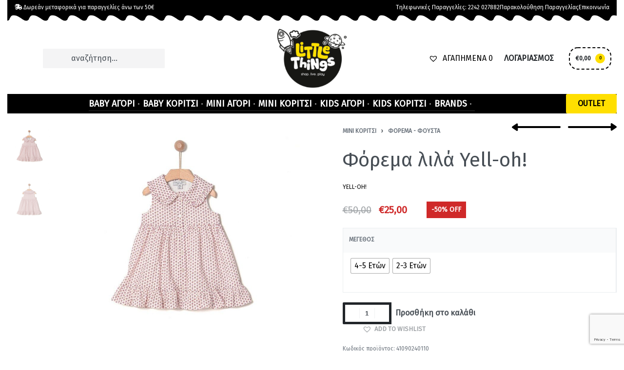

--- FILE ---
content_type: text/html; charset=UTF-8
request_url: https://www.elittlethings.gr/product/forema-leyko-yell-oh-2/
body_size: 36006
content:
<!DOCTYPE html>
<html lang="el" data-df  data-container="1440" data-xl="2" data-admin-bar="0" class="elementor-kit-839">
<head>
<meta charset="UTF-8">
<meta name="viewport" content="width=device-width, initial-scale=1">
<link rel="profile" href="//gmpg.org/xfn/11">
<link rel="pingback" href="https://www.elittlethings.gr/xmlrpc.php">

<title>Φόρεμα λιλά Yell-oh! &#8211; Little Things &#8211; Κατάστημα Παιδικών Ρούχων</title>
<meta name='robots' content='max-image-preview:large' />
<link href='//fonts.gstatic.com' crossorigin rel='preconnect' />
<link href='//fonts.googleapis.com' rel='preconnect' />
<link rel="alternate" type="application/rss+xml" title="Ροή RSS &raquo; Little Things - Κατάστημα Παιδικών Ρούχων" href="https://www.elittlethings.gr/feed/" />
<link rel="alternate" type="application/rss+xml" title="Ροή Σχολίων &raquo; Little Things - Κατάστημα Παιδικών Ρούχων" href="https://www.elittlethings.gr/comments/feed/" />
		<!-- This site uses the Google Analytics by MonsterInsights plugin v8.13.1 - Using Analytics tracking - https://www.monsterinsights.com/ -->
							<script src="//www.googletagmanager.com/gtag/js?id=G-3VJVQVMV9N"  data-cfasync="false" data-wpfc-render="false" type="text/javascript" async></script>
			<script data-cfasync="false" data-wpfc-render="false" type="text/javascript">
				var mi_version = '8.13.1';
				var mi_track_user = true;
				var mi_no_track_reason = '';
				
								var disableStrs = [
										'ga-disable-G-3VJVQVMV9N',
															'ga-disable-UA-138302804-2',
									];

				/* Function to detect opted out users */
				function __gtagTrackerIsOptedOut() {
					for (var index = 0; index < disableStrs.length; index++) {
						if (document.cookie.indexOf(disableStrs[index] + '=true') > -1) {
							return true;
						}
					}

					return false;
				}

				/* Disable tracking if the opt-out cookie exists. */
				if (__gtagTrackerIsOptedOut()) {
					for (var index = 0; index < disableStrs.length; index++) {
						window[disableStrs[index]] = true;
					}
				}

				/* Opt-out function */
				function __gtagTrackerOptout() {
					for (var index = 0; index < disableStrs.length; index++) {
						document.cookie = disableStrs[index] + '=true; expires=Thu, 31 Dec 2099 23:59:59 UTC; path=/';
						window[disableStrs[index]] = true;
					}
				}

				if ('undefined' === typeof gaOptout) {
					function gaOptout() {
						__gtagTrackerOptout();
					}
				}
								window.dataLayer = window.dataLayer || [];

				window.MonsterInsightsDualTracker = {
					helpers: {},
					trackers: {},
				};
				if (mi_track_user) {
					function __gtagDataLayer() {
						dataLayer.push(arguments);
					}

					function __gtagTracker(type, name, parameters) {
						if (!parameters) {
							parameters = {};
						}

						if (parameters.send_to) {
							__gtagDataLayer.apply(null, arguments);
							return;
						}

						if (type === 'event') {
														parameters.send_to = monsterinsights_frontend.v4_id;
							var hookName = name;
							if (typeof parameters['event_category'] !== 'undefined') {
								hookName = parameters['event_category'] + ':' + name;
							}

							if (typeof MonsterInsightsDualTracker.trackers[hookName] !== 'undefined') {
								MonsterInsightsDualTracker.trackers[hookName](parameters);
							} else {
								__gtagDataLayer('event', name, parameters);
							}
							
														parameters.send_to = monsterinsights_frontend.ua;
							__gtagDataLayer(type, name, parameters);
													} else {
							__gtagDataLayer.apply(null, arguments);
						}
					}

					__gtagTracker('js', new Date());
					__gtagTracker('set', {
						'developer_id.dZGIzZG': true,
											});
										__gtagTracker('config', 'G-3VJVQVMV9N', {"forceSSL":"true","link_attribution":"true"} );
															__gtagTracker('config', 'UA-138302804-2', {"forceSSL":"true","link_attribution":"true"} );
										window.gtag = __gtagTracker;										(function () {
						/* https://developers.google.com/analytics/devguides/collection/analyticsjs/ */
						/* ga and __gaTracker compatibility shim. */
						var noopfn = function () {
							return null;
						};
						var newtracker = function () {
							return new Tracker();
						};
						var Tracker = function () {
							return null;
						};
						var p = Tracker.prototype;
						p.get = noopfn;
						p.set = noopfn;
						p.send = function () {
							var args = Array.prototype.slice.call(arguments);
							args.unshift('send');
							__gaTracker.apply(null, args);
						};
						var __gaTracker = function () {
							var len = arguments.length;
							if (len === 0) {
								return;
							}
							var f = arguments[len - 1];
							if (typeof f !== 'object' || f === null || typeof f.hitCallback !== 'function') {
								if ('send' === arguments[0]) {
									var hitConverted, hitObject = false, action;
									if ('event' === arguments[1]) {
										if ('undefined' !== typeof arguments[3]) {
											hitObject = {
												'eventAction': arguments[3],
												'eventCategory': arguments[2],
												'eventLabel': arguments[4],
												'value': arguments[5] ? arguments[5] : 1,
											}
										}
									}
									if ('pageview' === arguments[1]) {
										if ('undefined' !== typeof arguments[2]) {
											hitObject = {
												'eventAction': 'page_view',
												'page_path': arguments[2],
											}
										}
									}
									if (typeof arguments[2] === 'object') {
										hitObject = arguments[2];
									}
									if (typeof arguments[5] === 'object') {
										Object.assign(hitObject, arguments[5]);
									}
									if ('undefined' !== typeof arguments[1].hitType) {
										hitObject = arguments[1];
										if ('pageview' === hitObject.hitType) {
											hitObject.eventAction = 'page_view';
										}
									}
									if (hitObject) {
										action = 'timing' === arguments[1].hitType ? 'timing_complete' : hitObject.eventAction;
										hitConverted = mapArgs(hitObject);
										__gtagTracker('event', action, hitConverted);
									}
								}
								return;
							}

							function mapArgs(args) {
								var arg, hit = {};
								var gaMap = {
									'eventCategory': 'event_category',
									'eventAction': 'event_action',
									'eventLabel': 'event_label',
									'eventValue': 'event_value',
									'nonInteraction': 'non_interaction',
									'timingCategory': 'event_category',
									'timingVar': 'name',
									'timingValue': 'value',
									'timingLabel': 'event_label',
									'page': 'page_path',
									'location': 'page_location',
									'title': 'page_title',
								};
								for (arg in args) {
																		if (!(!args.hasOwnProperty(arg) || !gaMap.hasOwnProperty(arg))) {
										hit[gaMap[arg]] = args[arg];
									} else {
										hit[arg] = args[arg];
									}
								}
								return hit;
							}

							try {
								f.hitCallback();
							} catch (ex) {
							}
						};
						__gaTracker.create = newtracker;
						__gaTracker.getByName = newtracker;
						__gaTracker.getAll = function () {
							return [];
						};
						__gaTracker.remove = noopfn;
						__gaTracker.loaded = true;
						window['__gaTracker'] = __gaTracker;
					})();
									} else {
										console.log("");
					(function () {
						function __gtagTracker() {
							return null;
						}

						window['__gtagTracker'] = __gtagTracker;
						window['gtag'] = __gtagTracker;
					})();
									}
			</script>
				<!-- / Google Analytics by MonsterInsights -->
		<link rel='stylesheet' id='wp-block-library-css' href='https://www.elittlethings.gr/wp-includes/css/dist/block-library/style.min.css?ver=6.1.9' type='text/css' media='all' />
<link rel='stylesheet' id='wc-blocks-vendors-style-css' href='https://www.elittlethings.gr/wp-content/plugins/woocommerce/packages/woocommerce-blocks/build/wc-blocks-vendors-style.css?ver=9.6.5' type='text/css' media='all' />
<link rel='stylesheet' id='wc-blocks-style-css' href='https://www.elittlethings.gr/wp-content/plugins/woocommerce/packages/woocommerce-blocks/build/wc-blocks-style.css?ver=9.6.5' type='text/css' media='all' />
<style id='global-styles-inline-css' type='text/css'>
body{--wp--preset--color--black: #000000;--wp--preset--color--cyan-bluish-gray: #abb8c3;--wp--preset--color--white: #ffffff;--wp--preset--color--pale-pink: #f78da7;--wp--preset--color--vivid-red: #cf2e2e;--wp--preset--color--luminous-vivid-orange: #ff6900;--wp--preset--color--luminous-vivid-amber: #fcb900;--wp--preset--color--light-green-cyan: #7bdcb5;--wp--preset--color--vivid-green-cyan: #00d084;--wp--preset--color--pale-cyan-blue: #8ed1fc;--wp--preset--color--vivid-cyan-blue: #0693e3;--wp--preset--color--vivid-purple: #9b51e0;--wp--preset--gradient--vivid-cyan-blue-to-vivid-purple: linear-gradient(135deg,rgba(6,147,227,1) 0%,rgb(155,81,224) 100%);--wp--preset--gradient--light-green-cyan-to-vivid-green-cyan: linear-gradient(135deg,rgb(122,220,180) 0%,rgb(0,208,130) 100%);--wp--preset--gradient--luminous-vivid-amber-to-luminous-vivid-orange: linear-gradient(135deg,rgba(252,185,0,1) 0%,rgba(255,105,0,1) 100%);--wp--preset--gradient--luminous-vivid-orange-to-vivid-red: linear-gradient(135deg,rgba(255,105,0,1) 0%,rgb(207,46,46) 100%);--wp--preset--gradient--very-light-gray-to-cyan-bluish-gray: linear-gradient(135deg,rgb(238,238,238) 0%,rgb(169,184,195) 100%);--wp--preset--gradient--cool-to-warm-spectrum: linear-gradient(135deg,rgb(74,234,220) 0%,rgb(151,120,209) 20%,rgb(207,42,186) 40%,rgb(238,44,130) 60%,rgb(251,105,98) 80%,rgb(254,248,76) 100%);--wp--preset--gradient--blush-light-purple: linear-gradient(135deg,rgb(255,206,236) 0%,rgb(152,150,240) 100%);--wp--preset--gradient--blush-bordeaux: linear-gradient(135deg,rgb(254,205,165) 0%,rgb(254,45,45) 50%,rgb(107,0,62) 100%);--wp--preset--gradient--luminous-dusk: linear-gradient(135deg,rgb(255,203,112) 0%,rgb(199,81,192) 50%,rgb(65,88,208) 100%);--wp--preset--gradient--pale-ocean: linear-gradient(135deg,rgb(255,245,203) 0%,rgb(182,227,212) 50%,rgb(51,167,181) 100%);--wp--preset--gradient--electric-grass: linear-gradient(135deg,rgb(202,248,128) 0%,rgb(113,206,126) 100%);--wp--preset--gradient--midnight: linear-gradient(135deg,rgb(2,3,129) 0%,rgb(40,116,252) 100%);--wp--preset--duotone--dark-grayscale: url('#wp-duotone-dark-grayscale');--wp--preset--duotone--grayscale: url('#wp-duotone-grayscale');--wp--preset--duotone--purple-yellow: url('#wp-duotone-purple-yellow');--wp--preset--duotone--blue-red: url('#wp-duotone-blue-red');--wp--preset--duotone--midnight: url('#wp-duotone-midnight');--wp--preset--duotone--magenta-yellow: url('#wp-duotone-magenta-yellow');--wp--preset--duotone--purple-green: url('#wp-duotone-purple-green');--wp--preset--duotone--blue-orange: url('#wp-duotone-blue-orange');--wp--preset--font-size--small: 13px;--wp--preset--font-size--medium: 20px;--wp--preset--font-size--large: 36px;--wp--preset--font-size--x-large: 42px;--wp--preset--spacing--20: 0.44rem;--wp--preset--spacing--30: 0.67rem;--wp--preset--spacing--40: 1rem;--wp--preset--spacing--50: 1.5rem;--wp--preset--spacing--60: 2.25rem;--wp--preset--spacing--70: 3.38rem;--wp--preset--spacing--80: 5.06rem;}:where(.is-layout-flex){gap: 0.5em;}body .is-layout-flow > .alignleft{float: left;margin-inline-start: 0;margin-inline-end: 2em;}body .is-layout-flow > .alignright{float: right;margin-inline-start: 2em;margin-inline-end: 0;}body .is-layout-flow > .aligncenter{margin-left: auto !important;margin-right: auto !important;}body .is-layout-constrained > .alignleft{float: left;margin-inline-start: 0;margin-inline-end: 2em;}body .is-layout-constrained > .alignright{float: right;margin-inline-start: 2em;margin-inline-end: 0;}body .is-layout-constrained > .aligncenter{margin-left: auto !important;margin-right: auto !important;}body .is-layout-constrained > :where(:not(.alignleft):not(.alignright):not(.alignfull)){max-width: var(--wp--style--global--content-size);margin-left: auto !important;margin-right: auto !important;}body .is-layout-constrained > .alignwide{max-width: var(--wp--style--global--wide-size);}body .is-layout-flex{display: flex;}body .is-layout-flex{flex-wrap: wrap;align-items: center;}body .is-layout-flex > *{margin: 0;}:where(.wp-block-columns.is-layout-flex){gap: 2em;}.has-black-color{color: var(--wp--preset--color--black) !important;}.has-cyan-bluish-gray-color{color: var(--wp--preset--color--cyan-bluish-gray) !important;}.has-white-color{color: var(--wp--preset--color--white) !important;}.has-pale-pink-color{color: var(--wp--preset--color--pale-pink) !important;}.has-vivid-red-color{color: var(--wp--preset--color--vivid-red) !important;}.has-luminous-vivid-orange-color{color: var(--wp--preset--color--luminous-vivid-orange) !important;}.has-luminous-vivid-amber-color{color: var(--wp--preset--color--luminous-vivid-amber) !important;}.has-light-green-cyan-color{color: var(--wp--preset--color--light-green-cyan) !important;}.has-vivid-green-cyan-color{color: var(--wp--preset--color--vivid-green-cyan) !important;}.has-pale-cyan-blue-color{color: var(--wp--preset--color--pale-cyan-blue) !important;}.has-vivid-cyan-blue-color{color: var(--wp--preset--color--vivid-cyan-blue) !important;}.has-vivid-purple-color{color: var(--wp--preset--color--vivid-purple) !important;}.has-black-background-color{background-color: var(--wp--preset--color--black) !important;}.has-cyan-bluish-gray-background-color{background-color: var(--wp--preset--color--cyan-bluish-gray) !important;}.has-white-background-color{background-color: var(--wp--preset--color--white) !important;}.has-pale-pink-background-color{background-color: var(--wp--preset--color--pale-pink) !important;}.has-vivid-red-background-color{background-color: var(--wp--preset--color--vivid-red) !important;}.has-luminous-vivid-orange-background-color{background-color: var(--wp--preset--color--luminous-vivid-orange) !important;}.has-luminous-vivid-amber-background-color{background-color: var(--wp--preset--color--luminous-vivid-amber) !important;}.has-light-green-cyan-background-color{background-color: var(--wp--preset--color--light-green-cyan) !important;}.has-vivid-green-cyan-background-color{background-color: var(--wp--preset--color--vivid-green-cyan) !important;}.has-pale-cyan-blue-background-color{background-color: var(--wp--preset--color--pale-cyan-blue) !important;}.has-vivid-cyan-blue-background-color{background-color: var(--wp--preset--color--vivid-cyan-blue) !important;}.has-vivid-purple-background-color{background-color: var(--wp--preset--color--vivid-purple) !important;}.has-black-border-color{border-color: var(--wp--preset--color--black) !important;}.has-cyan-bluish-gray-border-color{border-color: var(--wp--preset--color--cyan-bluish-gray) !important;}.has-white-border-color{border-color: var(--wp--preset--color--white) !important;}.has-pale-pink-border-color{border-color: var(--wp--preset--color--pale-pink) !important;}.has-vivid-red-border-color{border-color: var(--wp--preset--color--vivid-red) !important;}.has-luminous-vivid-orange-border-color{border-color: var(--wp--preset--color--luminous-vivid-orange) !important;}.has-luminous-vivid-amber-border-color{border-color: var(--wp--preset--color--luminous-vivid-amber) !important;}.has-light-green-cyan-border-color{border-color: var(--wp--preset--color--light-green-cyan) !important;}.has-vivid-green-cyan-border-color{border-color: var(--wp--preset--color--vivid-green-cyan) !important;}.has-pale-cyan-blue-border-color{border-color: var(--wp--preset--color--pale-cyan-blue) !important;}.has-vivid-cyan-blue-border-color{border-color: var(--wp--preset--color--vivid-cyan-blue) !important;}.has-vivid-purple-border-color{border-color: var(--wp--preset--color--vivid-purple) !important;}.has-vivid-cyan-blue-to-vivid-purple-gradient-background{background: var(--wp--preset--gradient--vivid-cyan-blue-to-vivid-purple) !important;}.has-light-green-cyan-to-vivid-green-cyan-gradient-background{background: var(--wp--preset--gradient--light-green-cyan-to-vivid-green-cyan) !important;}.has-luminous-vivid-amber-to-luminous-vivid-orange-gradient-background{background: var(--wp--preset--gradient--luminous-vivid-amber-to-luminous-vivid-orange) !important;}.has-luminous-vivid-orange-to-vivid-red-gradient-background{background: var(--wp--preset--gradient--luminous-vivid-orange-to-vivid-red) !important;}.has-very-light-gray-to-cyan-bluish-gray-gradient-background{background: var(--wp--preset--gradient--very-light-gray-to-cyan-bluish-gray) !important;}.has-cool-to-warm-spectrum-gradient-background{background: var(--wp--preset--gradient--cool-to-warm-spectrum) !important;}.has-blush-light-purple-gradient-background{background: var(--wp--preset--gradient--blush-light-purple) !important;}.has-blush-bordeaux-gradient-background{background: var(--wp--preset--gradient--blush-bordeaux) !important;}.has-luminous-dusk-gradient-background{background: var(--wp--preset--gradient--luminous-dusk) !important;}.has-pale-ocean-gradient-background{background: var(--wp--preset--gradient--pale-ocean) !important;}.has-electric-grass-gradient-background{background: var(--wp--preset--gradient--electric-grass) !important;}.has-midnight-gradient-background{background: var(--wp--preset--gradient--midnight) !important;}.has-small-font-size{font-size: var(--wp--preset--font-size--small) !important;}.has-medium-font-size{font-size: var(--wp--preset--font-size--medium) !important;}.has-large-font-size{font-size: var(--wp--preset--font-size--large) !important;}.has-x-large-font-size{font-size: var(--wp--preset--font-size--x-large) !important;}
.wp-block-navigation a:where(:not(.wp-element-button)){color: inherit;}
:where(.wp-block-columns.is-layout-flex){gap: 2em;}
.wp-block-pullquote{font-size: 1.5em;line-height: 1.6;}
</style>
<style id='woocommerce-inline-inline-css' type='text/css'>
.woocommerce form .form-row .required { visibility: visible; }
.woocommerce form .form-row abbr.required { visibility: visible; }
</style>
<link rel='stylesheet' id='woo-variation-swatches-css' href='https://www.elittlethings.gr/wp-content/plugins/woo-variation-swatches/assets/css/frontend.min.css?ver=1678988027' type='text/css' media='all' />
<style id='woo-variation-swatches-inline-css' type='text/css'>
:root {
--wvs-tick:url("data:image/svg+xml;utf8,%3Csvg filter='drop-shadow(0px 0px 2px rgb(0 0 0 / .8))' xmlns='http://www.w3.org/2000/svg'  viewBox='0 0 30 30'%3E%3Cpath fill='none' stroke='%23ffffff' stroke-linecap='round' stroke-linejoin='round' stroke-width='4' d='M4 16L11 23 27 7'/%3E%3C/svg%3E");

--wvs-cross:url("data:image/svg+xml;utf8,%3Csvg filter='drop-shadow(0px 0px 5px rgb(255 255 255 / .6))' xmlns='http://www.w3.org/2000/svg' width='72px' height='72px' viewBox='0 0 24 24'%3E%3Cpath fill='none' stroke='%23ff0000' stroke-linecap='round' stroke-width='0.6' d='M5 5L19 19M19 5L5 19'/%3E%3C/svg%3E");
--wvs-single-product-item-width:30px;
--wvs-single-product-item-height:30px;
--wvs-single-product-item-font-size:16px}
</style>
<link rel='preload' as='font' type='font/woff2' crossorigin='anonymous' id='tinvwl-webfont-font-css' href='https://www.elittlethings.gr/wp-content/plugins/ti-woocommerce-wishlist/assets/fonts/tinvwl-webfont.woff2?ver=xu2uyi'  media='all' />
<link rel='stylesheet' id='tinvwl-webfont-css' href='https://www.elittlethings.gr/wp-content/plugins/ti-woocommerce-wishlist/assets/css/webfont.min.css?ver=2.3.6' type='text/css' media='all' />
<link rel='stylesheet' id='tinvwl-css' href='https://www.elittlethings.gr/wp-content/plugins/ti-woocommerce-wishlist/assets/css/public.min.css?ver=2.3.6' type='text/css' media='all' />
<link rel='stylesheet' id='reyModulePreloaders-styles-css' href='https://www.elittlethings.gr/wp-content/plugins/rey-module-preloaders/assets/css/image-1.css?ver=1.1.1' type='text/css' media='all' />
<link rel='stylesheet' id='woo_discount_pro_style-css' href='https://www.elittlethings.gr/wp-content/plugins/woo-discount-rules-pro/Assets/Css/awdr_style.css?ver=2.3.1' type='text/css' media='all' />
<link rel='stylesheet' id='elementor-frontend-legacy-css' href='https://www.elittlethings.gr/wp-content/plugins/elementor/assets/css/frontend-legacy.min.css?ver=3.11.5' type='text/css' media='all' />
<link rel='stylesheet' id='elementor-frontend-css' href='https://www.elittlethings.gr/wp-content/plugins/elementor/assets/css/frontend.min.css?ver=3.11.5' type='text/css' media='all' />
<link id="rey-hs-css" type="text/css" href="https://www.elittlethings.gr/wp-content/uploads/rey/hs-1ed715a5bc.css?ver=2.5.2.1678988339"  rel="stylesheet" media="all"  />
<link id="rey-ds-css" type="text/css" href="https://www.elittlethings.gr/wp-content/uploads/rey/ds-6aee130e5b.css?ver=2.5.2.1678988339" data-noptimize="" data-no-optimize="1" data-minify="1" rel="preload" as="style" onload="this.onload=null;this.rel='stylesheet';" media="all"  />
<noscript><link rel="stylesheet" href="https://www.elittlethings.gr/wp-content/uploads/rey/ds-6aee130e5b.css" data-no-minify="1"></noscript>
<link rel='stylesheet' id='elementor-post-17-css' href='https://www.elittlethings.gr/wp-content/uploads/elementor/css/post-17.css?ver=1678988095' type='text/css' media='all' />
<link rel="stylesheet" onload="this.onload=null;this.media='all';" media="print"  data-noptimize="" data-no-optimize="1" data-minify="1" data-no-rel='stylesheet' id='elementor-post-592-css' href='https://www.elittlethings.gr/wp-content/uploads/elementor/css/post-592.css?ver=1678988095' type='text/css' data-media='all' />
<noscript><link rel='stylesheet' data-noptimize="" data-no-optimize="1" data-minify="1" data-id='elementor-post-592-css' href='https://www.elittlethings.gr/wp-content/uploads/elementor/css/post-592.css?ver=1678988095' data-type='text/css' data-media='all' />
</noscript><link rel='stylesheet' id='elementor-icons-shared-0-css' href='https://www.elittlethings.gr/wp-content/plugins/elementor/assets/lib/font-awesome/css/fontawesome.min.css?ver=5.15.3' type='text/css' media='all' />
<link rel='stylesheet' id='elementor-icons-fa-solid-css' href='https://www.elittlethings.gr/wp-content/plugins/elementor/assets/lib/font-awesome/css/solid.min.css?ver=5.15.3' type='text/css' media='all' />
<link rel='stylesheet' id='elementor-icons-fa-brands-css' href='https://www.elittlethings.gr/wp-content/plugins/elementor/assets/lib/font-awesome/css/brands.min.css?ver=5.15.3' type='text/css' media='all' />
<script type="text/template" id="tmpl-variation-template">

	<# if( data.variation.variation_description ){ #>
		<div class="woocommerce-variation-description">{{{ data.variation.variation_description }}}</div>
	<# } #>

	<# if( data.variation.price_html ){ #>
		<div class="woocommerce-variation-price">{{{ data.variation.price_html }}}</div>
	<# } #>

	<# if( data.variation.availability_html ){ #>
		<div class="woocommerce-variation-availability">{{{ data.variation.availability_html }}}</div>
	<# } #>
</script>

<script type="text/template" id="tmpl-unavailable-variation-template">
	<p>Λυπούμαστε, αυτό το προϊόν δεν είναι διαθέσιμο. Παρακαλούμε, επιλέξτε έναν διαφορετικό συνδυασμό.</p>
</script>
<script type='text/javascript' src='https://www.elittlethings.gr/wp-content/plugins/google-analytics-for-wordpress/assets/js/frontend-gtag.min.js?ver=8.13.1' id='monsterinsights-frontend-script-js'></script>
<script data-cfasync="false" data-wpfc-render="false" type="text/javascript" id='monsterinsights-frontend-script-js-extra'>/* <![CDATA[ */
var monsterinsights_frontend = {"js_events_tracking":"true","download_extensions":"doc,pdf,ppt,zip,xls,docx,pptx,xlsx","inbound_paths":"[{\"path\":\"\\\/go\\\/\",\"label\":\"affiliate\"},{\"path\":\"\\\/recommend\\\/\",\"label\":\"affiliate\"}]","home_url":"https:\/\/www.elittlethings.gr","hash_tracking":"false","ua":"UA-138302804-2","v4_id":"G-3VJVQVMV9N"};/* ]]> */
</script>
<script type='text/javascript' src='https://www.elittlethings.gr/wp-includes/js/jquery/jquery.min.js?ver=3.6.1' id='jquery-core-js'></script>
<script type='text/javascript' src='https://www.elittlethings.gr/wp-includes/js/jquery/jquery-migrate.min.js?ver=3.3.2' id='jquery-migrate-js'></script>
<script type='text/javascript' src='https://www.elittlethings.gr/wp-content/plugins/woo-discount-rules-pro/Assets/Js/awdr_pro.js?ver=2.3.1' id='woo_discount_pro_script-js'></script>
<link rel="https://api.w.org/" href="https://www.elittlethings.gr/wp-json/" /><link rel="alternate" type="application/json" href="https://www.elittlethings.gr/wp-json/wp/v2/product/59745" /><link rel="EditURI" type="application/rsd+xml" title="RSD" href="https://www.elittlethings.gr/xmlrpc.php?rsd" />
<link rel="wlwmanifest" type="application/wlwmanifest+xml" href="https://www.elittlethings.gr/wp-includes/wlwmanifest.xml" />
<meta name="generator" content="WordPress 6.1.9" />
<meta name="generator" content="WooCommerce 7.5.0" />
<link rel="canonical" href="https://www.elittlethings.gr/product/forema-leyko-yell-oh-2/" />
<link rel='shortlink' href='https://www.elittlethings.gr/?p=59745' />
<link rel="alternate" type="application/json+oembed" href="https://www.elittlethings.gr/wp-json/oembed/1.0/embed?url=https%3A%2F%2Fwww.elittlethings.gr%2Fproduct%2Fforema-leyko-yell-oh-2%2F" />
<link rel="alternate" type="text/xml+oembed" href="https://www.elittlethings.gr/wp-json/oembed/1.0/embed?url=https%3A%2F%2Fwww.elittlethings.gr%2Fproduct%2Fforema-leyko-yell-oh-2%2F&#038;format=xml" />
	<noscript><style>
		.woocommerce ul.products li.product.is-animated-entry {opacity: 1;transform: none;}
		.woocommerce div.product .woocommerce-product-gallery:after {display: none;}
		.woocommerce div.product .woocommerce-product-gallery .woocommerce-product-gallery__wrapper {opacity: 1}
	</style></noscript>
		<noscript><style>.woocommerce-product-gallery{ opacity: 1 !important; }</style></noscript>
	<meta name="generator" content="Elementor 3.11.5; settings: css_print_method-external, google_font-enabled, font_display-auto">
<style type="text/css">.recentcomments a{display:inline !important;padding:0 !important;margin:0 !important;}</style><link rel="preload" as="image" type="image/jpeg" href="https://www.elittlethings.gr/wp-content/uploads/2024/03/41090240110-e1710576635965.jpg"/><meta name="generator" content="Powered by Slider Revolution 6.6.8 - responsive, Mobile-Friendly Slider Plugin for WordPress with comfortable drag and drop interface." />
<link rel="icon" href="https://www.elittlethings.gr/wp-content/uploads/2020/06/cropped-favicon-32x32.png" sizes="32x32" />
<link rel="icon" href="https://www.elittlethings.gr/wp-content/uploads/2020/06/cropped-favicon-192x192.png" sizes="192x192" />
<link rel="apple-touch-icon" href="https://www.elittlethings.gr/wp-content/uploads/2020/06/cropped-favicon-180x180.png" />
<meta name="msapplication-TileImage" content="https://www.elittlethings.gr/wp-content/uploads/2020/06/cropped-favicon-270x270.png" />
<script>function setREVStartSize(e){
			//window.requestAnimationFrame(function() {
				window.RSIW = window.RSIW===undefined ? window.innerWidth : window.RSIW;
				window.RSIH = window.RSIH===undefined ? window.innerHeight : window.RSIH;
				try {
					var pw = document.getElementById(e.c).parentNode.offsetWidth,
						newh;
					pw = pw===0 || isNaN(pw) || (e.l=="fullwidth" || e.layout=="fullwidth") ? window.RSIW : pw;
					e.tabw = e.tabw===undefined ? 0 : parseInt(e.tabw);
					e.thumbw = e.thumbw===undefined ? 0 : parseInt(e.thumbw);
					e.tabh = e.tabh===undefined ? 0 : parseInt(e.tabh);
					e.thumbh = e.thumbh===undefined ? 0 : parseInt(e.thumbh);
					e.tabhide = e.tabhide===undefined ? 0 : parseInt(e.tabhide);
					e.thumbhide = e.thumbhide===undefined ? 0 : parseInt(e.thumbhide);
					e.mh = e.mh===undefined || e.mh=="" || e.mh==="auto" ? 0 : parseInt(e.mh,0);
					if(e.layout==="fullscreen" || e.l==="fullscreen")
						newh = Math.max(e.mh,window.RSIH);
					else{
						e.gw = Array.isArray(e.gw) ? e.gw : [e.gw];
						for (var i in e.rl) if (e.gw[i]===undefined || e.gw[i]===0) e.gw[i] = e.gw[i-1];
						e.gh = e.el===undefined || e.el==="" || (Array.isArray(e.el) && e.el.length==0)? e.gh : e.el;
						e.gh = Array.isArray(e.gh) ? e.gh : [e.gh];
						for (var i in e.rl) if (e.gh[i]===undefined || e.gh[i]===0) e.gh[i] = e.gh[i-1];
											
						var nl = new Array(e.rl.length),
							ix = 0,
							sl;
						e.tabw = e.tabhide>=pw ? 0 : e.tabw;
						e.thumbw = e.thumbhide>=pw ? 0 : e.thumbw;
						e.tabh = e.tabhide>=pw ? 0 : e.tabh;
						e.thumbh = e.thumbhide>=pw ? 0 : e.thumbh;
						for (var i in e.rl) nl[i] = e.rl[i]<window.RSIW ? 0 : e.rl[i];
						sl = nl[0];
						for (var i in nl) if (sl>nl[i] && nl[i]>0) { sl = nl[i]; ix=i;}
						var m = pw>(e.gw[ix]+e.tabw+e.thumbw) ? 1 : (pw-(e.tabw+e.thumbw)) / (e.gw[ix]);
						newh =  (e.gh[ix] * m) + (e.tabh + e.thumbh);
					}
					var el = document.getElementById(e.c);
					if (el!==null && el) el.style.height = newh+"px";
					el = document.getElementById(e.c+"_wrapper");
					if (el!==null && el) {
						el.style.height = newh+"px";
						el.style.display = "block";
					}
				} catch(e){
					console.log("Failure at Presize of Slider:" + e)
				}
			//});
		  };</script>
<style id="reycore-inline-styles" data-noptimize="" data-no-optimize="1" data-minify="1">:root{--rey-container-spacing:15px;--main-gutter-size:15px;--body-bg-color:#ffffff;--neutral-hue:210;--blog-columns:1;--sidebar-size:27%;--post-align-wide-size:25vw;--woocommerce-products-gutter:70px;--woocommerce-sidebar-size:25%;--woocommerce-loop-basic-padding:0px;--woocommerce-summary-size:45%;--woocommerce-summary-padding:0px;--star-rating-color:#ff4545;}.woocommerce-store-notice .woocommerce-store-notice-content{min-height:32px;}@media (min-width: 768px) and (max-width: 1025px){:root{--rey-container-spacing:15px;--main-gutter-size:15px;--blog-columns:1;--woocommerce-products-gutter:10px;--woocommerce-summary-padding:0px;}}@media (max-width: 767px){:root{--rey-container-spacing:15px;--main-gutter-size:15px;--blog-columns:1;--woocommerce-products-gutter:10px;--woocommerce-summary-padding:0px;}}/* cyrillic-ext */
@font-face {
  font-family: 'Fira Sans';
  font-style: normal;
  font-weight: 400;
  font-display: swap;
  src: url(https://www.elittlethings.gr/wp-content/fonts/fira-sans/va9E4kDNxMZdWfMOD5VvmojNazX3dGTP.woff) format('woff');
  unicode-range: U+0460-052F, U+1C80-1C88, U+20B4, U+2DE0-2DFF, U+A640-A69F, U+FE2E-FE2F;
}
/* cyrillic */
@font-face {
  font-family: 'Fira Sans';
  font-style: normal;
  font-weight: 400;
  font-display: swap;
  src: url(https://www.elittlethings.gr/wp-content/fonts/fira-sans/va9E4kDNxMZdWfMOD5Vvk4jNazX3dGTP.woff) format('woff');
  unicode-range: U+0301, U+0400-045F, U+0490-0491, U+04B0-04B1, U+2116;
}
/* greek-ext */
@font-face {
  font-family: 'Fira Sans';
  font-style: normal;
  font-weight: 400;
  font-display: swap;
  src: url(https://www.elittlethings.gr/wp-content/fonts/fira-sans/va9E4kDNxMZdWfMOD5Vvm4jNazX3dGTP.woff) format('woff');
  unicode-range: U+1F00-1FFF;
}
/* greek */
@font-face {
  font-family: 'Fira Sans';
  font-style: normal;
  font-weight: 400;
  font-display: swap;
  src: url(https://www.elittlethings.gr/wp-content/fonts/fira-sans/va9E4kDNxMZdWfMOD5VvlIjNazX3dGTP.woff) format('woff');
  unicode-range: U+0370-03FF;
}
/* vietnamese */
@font-face {
  font-family: 'Fira Sans';
  font-style: normal;
  font-weight: 400;
  font-display: swap;
  src: url(https://www.elittlethings.gr/wp-content/fonts/fira-sans/va9E4kDNxMZdWfMOD5VvmIjNazX3dGTP.woff) format('woff');
  unicode-range: U+0102-0103, U+0110-0111, U+0128-0129, U+0168-0169, U+01A0-01A1, U+01AF-01B0, U+1EA0-1EF9, U+20AB;
}
/* latin-ext */
@font-face {
  font-family: 'Fira Sans';
  font-style: normal;
  font-weight: 400;
  font-display: swap;
  src: url(https://www.elittlethings.gr/wp-content/fonts/fira-sans/va9E4kDNxMZdWfMOD5VvmYjNazX3dGTP.woff) format('woff');
  unicode-range: U+0100-024F, U+0259, U+1E00-1EFF, U+2020, U+20A0-20AB, U+20AD-20CF, U+2113, U+2C60-2C7F, U+A720-A7FF;
}
/* latin */
@font-face {
  font-family: 'Fira Sans';
  font-style: normal;
  font-weight: 400;
  font-display: swap;
  src: url(https://www.elittlethings.gr/wp-content/fonts/fira-sans/va9E4kDNxMZdWfMOD5Vvl4jNazX3dA.woff) format('woff');
  unicode-range: U+0000-00FF, U+0131, U+0152-0153, U+02BB-02BC, U+02C6, U+02DA, U+02DC, U+2000-206F, U+2074, U+20AC, U+2122, U+2191, U+2193, U+2212, U+2215, U+FEFF, U+FFFD;
}@media (max-width: 1024px) {			:root {				--nav-breakpoint-desktop: none;				--nav-breakpoint-mobile: flex;			}		} :root{--primary-ff:Fira Sans;--body-font-family: var(--primary-ff);--body-font-weight: 300;--accent-color:#212529;--accent-hover-color:#000000;--accent-text-color:#fff;} :root{ --woocommerce-grid-columns:3; } @media(min-width: 768px) and (max-width: 1024px){:root{ --woocommerce-grid-columns:2; }} @media(max-width: 767px){:root{ --woocommerce-grid-columns:2; }} @font-face{font-display:swap;font-family:'Lato__';font-style:normal;font-weight:300;src:url(https://fonts.gstatic.com/s/lato/v23/S6u9w4BMUTPHh7USSwiPHw.woff) format('woff');}@font-face{font-display:swap;font-family:'Lato__';font-style:normal;font-weight:700;src:url(https://fonts.gstatic.com/s/lato/v23/S6u9w4BMUTPHh6UVSwiPHw.woff) format('woff');}@font-face{font-display:swap;font-family:'Lato__';font-style:normal;font-weight:900;src:url(https://fonts.gstatic.com/s/lato/v23/S6u9w4BMUTPHh50XSwiPHw.woff) format('woff');}@font-face{font-display:swap;font-family:'Montserrat__';font-style:normal;font-weight:200;src:url(https://fonts.gstatic.com/s/montserrat/v25/JTUHjIg1_i6t8kCHKm4532VJOt5-QNFgpCvr6Hw5aXw.woff) format('woff');}@font-face{font-display:swap;font-family:'Montserrat__';font-style:normal;font-weight:600;src:url(https://fonts.gstatic.com/s/montserrat/v25/JTUHjIg1_i6t8kCHKm4532VJOt5-QNFgpCu173w5aXw.woff) format('woff');}@font-face{font-display:swap;font-family:'Montserrat__';font-style:normal;font-weight:700;src:url(https://fonts.gstatic.com/s/montserrat/v25/JTUHjIg1_i6t8kCHKm4532VJOt5-QNFgpCuM73w5aXw.woff) format('woff');}@font-face{font-display:swap;font-family:'Montserrat__';font-style:normal;font-weight:800;src:url(https://fonts.gstatic.com/s/montserrat/v25/JTUHjIg1_i6t8kCHKm4532VJOt5-QNFgpCvr73w5aXw.woff) format('woff');}  </style><style id="rey-lazy-bg">.rey-js .elementor-element.rey-lazyBg, .rey-js .elementor-element.rey-lazyBg > .elementor-widget-container, .rey-js .elementor-element.rey-lazyBg > .elementor-widget-wrap { background-image: none !important; }</style></head>

<body class="product-template-default single single-product postid-59745 wp-custom-logo theme-rey woocommerce woocommerce-page woocommerce-no-js woo-variation-swatches wvs-behavior-blur wvs-theme-rey wvs-show-label wvs-tooltip tinvwl-theme-style rey-no-js ltr woo-variation-swatches-stylesheet-disabled elementor-default elementor-kit-839 rey-cwidth--default --no-acc-focus single-skin--default --gallery-vertical elementor-unopt" data-id="59745" itemtype="https://schema.org/WebPage" itemscope="itemscope">

<script type="text/javascript" id="rey-no-js" data-noptimize data-no-optimize="1" data-no-defer="1">
		document.body.classList.remove('rey-no-js');document.body.classList.add('rey-js');
	</script>		<script type="text/javascript" id="rey-instant-js" data-noptimize="" data-no-optimize="1" data-no-defer="1">
			(function(){
				if( ! window.matchMedia("(max-width: 1024px)").matches && ("IntersectionObserver" in window) ){
					var io = new IntersectionObserver(entries => {
						document.documentElement.style.setProperty('--scrollbar-width', window.innerWidth - entries[0].boundingClientRect.width + "px");
						io.disconnect();
					});
					io.observe(document.documentElement);
				}
				let cw = parseInt(document.documentElement.getAttribute('data-container') || 1440);
				const sxl = function () {
					let xl;
					if ( window.matchMedia('(min-width: 1025px) and (max-width: ' + cw + 'px)').matches ) xl = 1; // 1440px - 1025px
					else if ( window.matchMedia('(min-width: ' + (cw + 1) + 'px)').matches ) xl = 2; // +1440px
					document.documentElement.setAttribute('data-xl', xl || 0);
				};
				sxl(); window.addEventListener('resize', sxl);
			})();
		</script>
		<svg xmlns="http://www.w3.org/2000/svg" viewBox="0 0 0 0" width="0" height="0" focusable="false" role="none" style="visibility: hidden; position: absolute; left: -9999px; overflow: hidden;" ><defs><filter id="wp-duotone-dark-grayscale"><feColorMatrix color-interpolation-filters="sRGB" type="matrix" values=" .299 .587 .114 0 0 .299 .587 .114 0 0 .299 .587 .114 0 0 .299 .587 .114 0 0 " /><feComponentTransfer color-interpolation-filters="sRGB" ><feFuncR type="table" tableValues="0 0.49803921568627" /><feFuncG type="table" tableValues="0 0.49803921568627" /><feFuncB type="table" tableValues="0 0.49803921568627" /><feFuncA type="table" tableValues="1 1" /></feComponentTransfer><feComposite in2="SourceGraphic" operator="in" /></filter></defs></svg><svg xmlns="http://www.w3.org/2000/svg" viewBox="0 0 0 0" width="0" height="0" focusable="false" role="none" style="visibility: hidden; position: absolute; left: -9999px; overflow: hidden;" ><defs><filter id="wp-duotone-grayscale"><feColorMatrix color-interpolation-filters="sRGB" type="matrix" values=" .299 .587 .114 0 0 .299 .587 .114 0 0 .299 .587 .114 0 0 .299 .587 .114 0 0 " /><feComponentTransfer color-interpolation-filters="sRGB" ><feFuncR type="table" tableValues="0 1" /><feFuncG type="table" tableValues="0 1" /><feFuncB type="table" tableValues="0 1" /><feFuncA type="table" tableValues="1 1" /></feComponentTransfer><feComposite in2="SourceGraphic" operator="in" /></filter></defs></svg><svg xmlns="http://www.w3.org/2000/svg" viewBox="0 0 0 0" width="0" height="0" focusable="false" role="none" style="visibility: hidden; position: absolute; left: -9999px; overflow: hidden;" ><defs><filter id="wp-duotone-purple-yellow"><feColorMatrix color-interpolation-filters="sRGB" type="matrix" values=" .299 .587 .114 0 0 .299 .587 .114 0 0 .299 .587 .114 0 0 .299 .587 .114 0 0 " /><feComponentTransfer color-interpolation-filters="sRGB" ><feFuncR type="table" tableValues="0.54901960784314 0.98823529411765" /><feFuncG type="table" tableValues="0 1" /><feFuncB type="table" tableValues="0.71764705882353 0.25490196078431" /><feFuncA type="table" tableValues="1 1" /></feComponentTransfer><feComposite in2="SourceGraphic" operator="in" /></filter></defs></svg><svg xmlns="http://www.w3.org/2000/svg" viewBox="0 0 0 0" width="0" height="0" focusable="false" role="none" style="visibility: hidden; position: absolute; left: -9999px; overflow: hidden;" ><defs><filter id="wp-duotone-blue-red"><feColorMatrix color-interpolation-filters="sRGB" type="matrix" values=" .299 .587 .114 0 0 .299 .587 .114 0 0 .299 .587 .114 0 0 .299 .587 .114 0 0 " /><feComponentTransfer color-interpolation-filters="sRGB" ><feFuncR type="table" tableValues="0 1" /><feFuncG type="table" tableValues="0 0.27843137254902" /><feFuncB type="table" tableValues="0.5921568627451 0.27843137254902" /><feFuncA type="table" tableValues="1 1" /></feComponentTransfer><feComposite in2="SourceGraphic" operator="in" /></filter></defs></svg><svg xmlns="http://www.w3.org/2000/svg" viewBox="0 0 0 0" width="0" height="0" focusable="false" role="none" style="visibility: hidden; position: absolute; left: -9999px; overflow: hidden;" ><defs><filter id="wp-duotone-midnight"><feColorMatrix color-interpolation-filters="sRGB" type="matrix" values=" .299 .587 .114 0 0 .299 .587 .114 0 0 .299 .587 .114 0 0 .299 .587 .114 0 0 " /><feComponentTransfer color-interpolation-filters="sRGB" ><feFuncR type="table" tableValues="0 0" /><feFuncG type="table" tableValues="0 0.64705882352941" /><feFuncB type="table" tableValues="0 1" /><feFuncA type="table" tableValues="1 1" /></feComponentTransfer><feComposite in2="SourceGraphic" operator="in" /></filter></defs></svg><svg xmlns="http://www.w3.org/2000/svg" viewBox="0 0 0 0" width="0" height="0" focusable="false" role="none" style="visibility: hidden; position: absolute; left: -9999px; overflow: hidden;" ><defs><filter id="wp-duotone-magenta-yellow"><feColorMatrix color-interpolation-filters="sRGB" type="matrix" values=" .299 .587 .114 0 0 .299 .587 .114 0 0 .299 .587 .114 0 0 .299 .587 .114 0 0 " /><feComponentTransfer color-interpolation-filters="sRGB" ><feFuncR type="table" tableValues="0.78039215686275 1" /><feFuncG type="table" tableValues="0 0.94901960784314" /><feFuncB type="table" tableValues="0.35294117647059 0.47058823529412" /><feFuncA type="table" tableValues="1 1" /></feComponentTransfer><feComposite in2="SourceGraphic" operator="in" /></filter></defs></svg><svg xmlns="http://www.w3.org/2000/svg" viewBox="0 0 0 0" width="0" height="0" focusable="false" role="none" style="visibility: hidden; position: absolute; left: -9999px; overflow: hidden;" ><defs><filter id="wp-duotone-purple-green"><feColorMatrix color-interpolation-filters="sRGB" type="matrix" values=" .299 .587 .114 0 0 .299 .587 .114 0 0 .299 .587 .114 0 0 .299 .587 .114 0 0 " /><feComponentTransfer color-interpolation-filters="sRGB" ><feFuncR type="table" tableValues="0.65098039215686 0.40392156862745" /><feFuncG type="table" tableValues="0 1" /><feFuncB type="table" tableValues="0.44705882352941 0.4" /><feFuncA type="table" tableValues="1 1" /></feComponentTransfer><feComposite in2="SourceGraphic" operator="in" /></filter></defs></svg><svg xmlns="http://www.w3.org/2000/svg" viewBox="0 0 0 0" width="0" height="0" focusable="false" role="none" style="visibility: hidden; position: absolute; left: -9999px; overflow: hidden;" ><defs><filter id="wp-duotone-blue-orange"><feColorMatrix color-interpolation-filters="sRGB" type="matrix" values=" .299 .587 .114 0 0 .299 .587 .114 0 0 .299 .587 .114 0 0 .299 .587 .114 0 0 " /><feComponentTransfer color-interpolation-filters="sRGB" ><feFuncR type="table" tableValues="0.098039215686275 1" /><feFuncG type="table" tableValues="0 0.66274509803922" /><feFuncB type="table" tableValues="0.84705882352941 0.41960784313725" /><feFuncA type="table" tableValues="1 1" /></feComponentTransfer><feComposite in2="SourceGraphic" operator="in" /></filter></defs></svg>
	<div id="page" class="rey-siteWrapper ">

		
<div class="rey-overlay rey-overlay--site" style="opacity:0;"></div>

		
<header class="rey-siteHeader rey-siteHeader--custom rey-siteHeader--17 header-pos--rel" >

			<div data-elementor-type="wp-post" data-elementor-id="17" data-page-el-selector="body.elementor-page-17" data-elementor-gstype="header" class="elementor elementor-17">
						<div class="elementor-inner">
				<div class="elementor-section-wrap">
									<section class="elementor-section elementor-top-section elementor-element elementor-element-57331bea elementor-section-content-middle rey-section-bg--classic elementor-section-boxed elementor-section-height-default elementor-section-height-default" data-id="57331bea" data-element_type="section" data-settings="{&quot;background_background&quot;:&quot;classic&quot;,&quot;shape_divider_bottom&quot;:&quot;waves-pattern&quot;}">
					<div class="elementor-shape elementor-shape-bottom" data-negative="false">
			<svg xmlns="http://www.w3.org/2000/svg" viewBox="0 0 1047.1 3.7" preserveAspectRatio="xMidYMin slice">
	<path class="elementor-shape-fill" d="M1047.1,0C557,0,8.9,0,0,0v1.6c0,0,0.6-1.5,2.7-0.3C3.9,2,6.1,4.1,8.3,3.5c0.9-0.2,1.5-1.9,1.5-1.9	s0.6-1.5,2.7-0.3C13.8,2,16,4.1,18.2,3.5c0.9-0.2,1.5-1.9,1.5-1.9s0.6-1.5,2.7-0.3C23.6,2,25.9,4.1,28,3.5c0.9-0.2,1.5-1.9,1.5-1.9	c0,0,0.6-1.5,2.7-0.3c1.2,0.7,3.5,2.8,5.6,2.2c0.9-0.2,1.5-1.9,1.5-1.9c0,0,0.6-1.5,2.7-0.3c1.2,0.7,3.5,2.8,5.6,2.2	c0.9-0.2,1.5-1.9,1.5-1.9s0.6-1.5,2.7-0.3c1.2,0.7,3.5,2.8,5.6,2.2c0.9-0.2,1.5-1.9,1.5-1.9s0.6-1.5,2.7-0.3C63,2,65.3,4.1,67.4,3.5	C68.3,3.3,69,1.6,69,1.6s0.6-1.5,2.7-0.3c1.2,0.7,3.5,2.8,5.6,2.2c0.9-0.2,1.5-1.9,1.5-1.9c0,0,0.6-1.5,2.7-0.3	C82.7,2,85,4.1,87.1,3.5c0.9-0.2,1.5-1.9,1.5-1.9s0.6-1.5,2.7-0.3C92.6,2,94.8,4.1,97,3.5c0.9-0.2,1.5-1.9,1.5-1.9s0.6-1.5,2.7-0.3	c1.2,0.7,3.5,2.8,5.6,2.2c0.9-0.2,1.5-1.9,1.5-1.9s0.6-1.5,2.7-0.3c1.2,0.7,3.5,2.8,5.6,2.2c0.9-0.2,1.5-1.9,1.5-1.9	c0,0,0.6-1.5,2.7-0.3c1.2,0.7,3.5,2.8,5.6,2.2c0.9-0.2,1.5-1.9,1.5-1.9c0,0,0.6-1.5,2.7-0.3c1.2,0.7,3.5,2.8,5.6,2.2	c0.9-0.2,1.5-1.9,1.5-1.9s0.6-1.5,2.7-0.3c1.2,0.7,3.5,2.8,5.6,2.2c0.9-0.2,1.5-1.9,1.5-1.9s0.6-1.5,2.7-0.3	c1.2,0.7,3.5,2.8,5.6,2.2c0.9-0.2,1.5-1.9,1.5-1.9s0.6-1.5,2.7-0.3c1.2,0.7,3.5,2.8,5.6,2.2c0.9-0.2,1.5-1.9,1.5-1.9	c0,0,0.6-1.5,2.7-0.3c1.2,0.7,3.5,2.8,5.6,2.2c0.9-0.2,1.5-1.9,1.5-1.9s0.6-1.5,2.7-0.3c1.2,0.7,3.5,2.8,5.6,2.2	c0.9-0.2,1.5-1.9,1.5-1.9s0.6-1.5,2.7-0.3c1.2,0.7,3.5,2.8,5.6,2.2c0.9-0.2,1.5-1.9,1.5-1.9s0.6-1.5,2.7-0.3	c1.2,0.7,3.5,2.8,5.6,2.2c0.9-0.2,1.5-1.9,1.5-1.9c0,0,0.6-1.5,2.7-0.3c1.2,0.7,3.5,2.8,5.6,2.2c0.9-0.2,1.5-1.9,1.5-1.9	c0,0,0.6-1.5,2.7-0.3c1.2,0.7,3.5,2.8,5.6,2.2c0.9-0.2,1.5-1.9,1.5-1.9s0.6-1.5,2.7-0.3c1.2,0.7,3.5,2.8,5.6,2.2	c0.9-0.2,1.5-1.9,1.5-1.9s0.6-1.5,2.7-0.3c1.2,0.7,3.5,2.8,5.6,2.2c0.9-0.2,1.5-1.9,1.5-1.9s0.6-1.5,2.7-0.3	c1.2,0.7,3.5,2.8,5.6,2.2c0.9-0.2,1.5-1.9,1.5-1.9c0,0,0.6-1.5,2.7-0.3c1.2,0.7,3.5,2.8,5.6,2.2c0.9-0.2,1.5-1.9,1.5-1.9	s0.6-1.5,2.7-0.3c1.2,0.7,3.5,2.8,5.6,2.2c0.9-0.2,1.5-1.9,1.5-1.9s0.6-1.5,2.7-0.3c1.2,0.7,3.5,2.8,5.6,2.2	c0.9-0.2,1.5-1.9,1.5-1.9s0.6-1.5,2.7-0.3c1.2,0.7,3.5,2.8,5.6,2.2c0.9-0.2,1.5-1.9,1.5-1.9c0,0,0.6-1.5,2.7-0.3	c1.2,0.7,3.5,2.8,5.6,2.2c0.9-0.2,1.5-1.9,1.5-1.9c0,0,0.6-1.5,2.7-0.3c1.2,0.7,3.5,2.8,5.6,2.2c0.9-0.2,1.5-1.9,1.5-1.9	s0.6-1.5,2.7-0.3c1.2,0.7,3.5,2.8,5.6,2.2c0.9-0.2,1.5-1.9,1.5-1.9s0.6-1.5,2.7-0.3c1.2,0.7,3.5,2.8,5.6,2.2	c0.9-0.2,1.5-1.9,1.5-1.9s0.6-1.5,2.7-0.3c1.2,0.7,3.5,2.8,5.6,2.2c0.9-0.2,1.5-1.9,1.5-1.9c0,0,0.6-1.5,2.7-0.3	c1.2,0.7,3.5,2.8,5.6,2.2c0.9-0.2,1.5-1.9,1.5-1.9s0.6-1.5,2.7-0.3c1.2,0.7,3.5,2.8,5.6,2.2c0.9-0.2,1.5-1.9,1.5-1.9	s0.6-1.5,2.7-0.3c1.2,0.7,3.5,2.8,5.6,2.2c0.9-0.2,1.5-1.9,1.5-1.9s0.6-1.5,2.7-0.3c1.2,0.7,3.5,2.8,5.6,2.2	c0.9-0.2,1.5-1.9,1.5-1.9c0,0,0.6-1.5,2.7-0.3c1.2,0.7,3.5,2.8,5.6,2.2c0.9-0.2,1.5-1.9,1.5-1.9c0,0,0.6-1.5,2.7-0.3	c1.2,0.7,3.5,2.8,5.6,2.2c0.9-0.2,1.5-1.9,1.5-1.9s0.6-1.5,2.7-0.3c1.2,0.7,3.5,2.8,5.6,2.2c0.9-0.2,1.5-1.9,1.5-1.9	s0.6-1.5,2.7-0.3c1.2,0.7,3.5,2.8,5.6,2.2c0.9-0.2,1.5-1.9,1.5-1.9s0.6-1.5,2.7-0.3c1.2,0.7,3.5,2.8,5.6,2.2	c0.9-0.2,1.5-1.9,1.5-1.9c0,0,0.6-1.5,2.7-0.3c1.2,0.7,3.5,2.8,5.6,2.2c0.9-0.2,1.5-1.9,1.5-1.9s0.6-1.5,2.7-0.3	c1.2,0.7,3.5,2.8,5.6,2.2c0.9-0.2,1.5-1.9,1.5-1.9s0.6-1.5,2.7-0.3c1.2,0.7,3.5,2.8,5.6,2.2c0.9-0.2,1.5-1.9,1.5-1.9	s0.6-1.5,2.7-0.3c1.2,0.7,3.5,2.8,5.6,2.2c0.9-0.2,1.5-1.9,1.5-1.9c0,0,0.6-1.5,2.7-0.3c1.2,0.7,3.5,2.8,5.6,2.2	c0.9-0.2,1.5-1.9,1.5-1.9c0,0,0.6-1.5,2.7-0.3c1.2,0.7,3.5,2.8,5.6,2.2c0.9-0.2,1.5-1.9,1.5-1.9s0.6-1.5,2.7-0.3	c1.2,0.7,3.5,2.8,5.6,2.2c0.9-0.2,1.5-1.9,1.5-1.9s0.6-1.5,2.7-0.3c1.2,0.7,3.5,2.8,5.6,2.2c0.9-0.2,1.5-1.9,1.5-1.9	s0.6-1.5,2.7-0.3c1.2,0.7,3.5,2.8,5.6,2.2c0.9-0.2,1.5-1.9,1.5-1.9c0,0,0.6-1.5,2.7-0.3c1.2,0.7,3.5,2.8,5.6,2.2	c0.9-0.2,1.5-1.9,1.5-1.9s0.6-1.5,2.7-0.3c1.2,0.7,3.5,2.8,5.6,2.2c0.9-0.2,1.5-1.9,1.5-1.9s0.6-1.5,2.7-0.3	c1.2,0.7,3.5,2.8,5.6,2.2c0.9-0.2,1.5-1.9,1.5-1.9s0.6-1.5,2.7-0.3c1.2,0.7,3.5,2.8,5.6,2.2c0.9-0.2,1.5-1.9,1.5-1.9	c0,0,0.6-1.5,2.7-0.3c1.2,0.7,3.5,2.8,5.6,2.2c0.9-0.2,1.5-1.9,1.5-1.9c0,0,0.6-1.5,2.7-0.3c1.2,0.7,3.5,2.8,5.6,2.2	c0.9-0.2,1.5-1.9,1.5-1.9s0.6-1.5,2.7-0.3c1.2,0.7,3.5,2.8,5.6,2.2c0.9-0.2,1.5-1.9,1.5-1.9s0.6-1.5,2.7-0.3	c1.2,0.7,3.5,2.8,5.6,2.2c0.9-0.2,1.5-1.9,1.5-1.9s0.6-1.5,2.7-0.3c1.2,0.7,3.5,2.8,5.6,2.2c0.9-0.2,1.5-1.9,1.5-1.9	c0,0,0.6-1.5,2.7-0.3c1.2,0.7,3.5,2.8,5.6,2.2c0.9-0.2,1.5-1.9,1.5-1.9s0.6-1.5,2.7-0.3c1.2,0.7,3.5,2.8,5.6,2.2	c0.9-0.2,1.5-1.9,1.5-1.9s0.6-1.5,2.7-0.3c1.2,0.7,3.5,2.8,5.6,2.2c0.9-0.2,1.5-1.9,1.5-1.9s0.6-1.5,2.7-0.3	c1.2,0.7,3.5,2.8,5.6,2.2c0.9-0.2,1.5-1.9,1.5-1.9c0,0,0.6-1.5,2.7-0.3c1.2,0.7,3.5,2.8,5.6,2.2c0.9-0.2,1.5-1.9,1.5-1.9	c0,0,0.6-1.5,2.7-0.3c1.2,0.7,3.5,2.8,5.6,2.2c0.9-0.2,1.5-1.9,1.5-1.9s0.6-1.5,2.7-0.3c1.2,0.7,3.5,2.8,5.6,2.2	c0.9-0.2,1.5-1.9,1.5-1.9s0.6-1.5,2.7-0.3c1.2,0.7,3.5,2.8,5.6,2.2c0.9-0.2,1.5-1.9,1.5-1.9s0.6-1.5,2.7-0.3	c1.2,0.7,3.5,2.8,5.6,2.2c0.9-0.2,1.5-1.9,1.5-1.9c0,0,0.6-1.5,2.7-0.3c1.2,0.7,3.5,2.8,5.6,2.2c0.9-0.2,1.5-1.9,1.5-1.9	s0.6-1.5,2.7-0.3c1.2,0.7,3.5,2.8,5.6,2.2c0.9-0.2,1.5-1.9,1.5-1.9s0.6-1.5,2.7-0.3c1.2,0.7,3.5,2.8,5.6,2.2	c0.9-0.2,1.5-1.9,1.5-1.9s0.6-1.5,2.7-0.3c1.2,0.7,3.5,2.8,5.6,2.2c0.9-0.2,1.5-1.9,1.5-1.9c0,0,0.6-1.5,2.7-0.3	c1.2,0.7,3.5,2.8,5.6,2.2c0.9-0.2,1.5-1.9,1.5-1.9c0,0,0.6-1.5,2.7-0.3c1.2,0.7,3.5,2.8,5.6,2.2c0.9-0.2,1.5-1.9,1.5-1.9	s0.6-1.5,2.7-0.3c1.2,0.7,3.5,2.8,5.6,2.2c0.9-0.2,1.5-1.9,1.5-1.9s0.6-1.5,2.7-0.3c1.2,0.7,3.5,2.8,5.6,2.2	c0.9-0.2,1.5-1.9,1.5-1.9s0.6-1.5,2.7-0.3c1.2,0.7,3.5,2.8,5.6,2.2c0.9-0.2,1.5-1.9,1.5-1.9c0,0,0.6-1.5,2.7-0.3	c1.2,0.7,3.5,2.8,5.6,2.2c0.9-0.2,1.5-1.9,1.5-1.9s0.6-1.5,2.7-0.3c1.2,0.7,3.5,2.8,5.6,2.2c0.9-0.2,1.5-1.9,1.5-1.9	s0.6-1.5,2.7-0.3c1.2,0.7,3.5,2.8,5.6,2.2c0.9-0.2,1.5-1.9,1.5-1.9s0.6-1.5,2.7-0.3c1.2,0.7,3.5,2.8,5.6,2.2	c0.9-0.2,1.5-1.9,1.5-1.9c0,0,0.6-1.5,2.7-0.3c1.2,0.7,3.5,2.8,5.6,2.2c0.9-0.2,1.5-1.9,1.5-1.9c0,0,0.6-1.5,2.7-0.3	c1.2,0.7,3.5,2.8,5.6,2.2c0.9-0.2,1.5-1.9,1.5-1.9s0.6-1.5,2.7-0.3c1.2,0.7,3.5,2.8,5.6,2.2c0.9-0.2,1.5-1.9,1.5-1.9	s0.6-1.5,2.7-0.3c1.2,0.7,3.5,2.8,5.6,2.2c0.9-0.2,1.5-1.9,1.5-1.9s0.6-1.5,2.7-0.3c1.2,0.7,3.5,2.8,5.6,2.2	c0.9-0.2,1.5-1.9,1.5-1.9c0,0,0.6-1.5,2.7-0.3c1.2,0.7,3.5,2.8,5.6,2.2c0.9-0.2,1.5-1.9,1.5-1.9s0.6-1.5,2.7-0.3	c1.2,0.7,3.5,2.8,5.6,2.2c0.9-0.2,1.5-1.9,1.5-1.9s0.6-1.5,2.7-0.3c1.2,0.7,3.5,2.8,5.6,2.2c0.9-0.2,1.5-1.9,1.5-1.9	s0.6-1.5,2.7-0.3c1.2,0.7,3.5,2.8,5.6,2.2c0.9-0.2,1.5-1.9,1.5-1.9c0,0,0.6-1.5,2.7-0.3c1.2,0.7,3.5,2.8,5.6,2.2	c0.9-0.2,1.5-1.9,1.5-1.9c0,0,0.6-1.5,2.7-0.3c1.2,0.7,3.5,2.8,5.6,2.2c0.9-0.2,1.5-1.9,1.5-1.9s0.6-1.5,2.7-0.3	c1.2,0.7,3.5,2.8,5.6,2.2c0.9-0.2,1.5-1.9,1.5-1.9s0.6-1.5,2.7-0.3c1.2,0.7,3.5,2.8,5.6,2.2c0.9-0.2,1.5-1.9,1.5-1.9	s0.6-1.5,2.7-0.3c1.2,0.7,3.5,2.8,5.6,2.2c0.9-0.2,1.5-1.9,1.5-1.9c0,0,0.6-1.5,2.7-0.3c1.2,0.7,3.5,2.8,5.6,2.2	c0.9-0.2,1.5-1.9,1.5-1.9s0.6-1.5,2.7-0.3c1.2,0.7,3.5,2.8,5.6,2.2c0.9-0.2,1.5-1.9,1.5-1.9s0.6-1.5,2.7-0.3	c1.2,0.7,3.5,2.8,5.6,2.2c0.9-0.2,1.5-1.9,1.5-1.9s0.6-1.5,2.7-0.3c1.2,0.7,3.5,2.8,5.6,2.2c0.9-0.2,1.5-1.9,1.5-1.9	c0,0,0.6-1.5,2.7-0.3c1.2,0.7,3.5,2.8,5.6,2.2c0.9-0.2,1.5-1.9,1.5-1.9c0,0,0.6-1.5,2.7-0.3c1.2,0.7,3.5,2.8,5.6,2.2	c0.9-0.2,1.5-1.9,1.5-1.9s0.6-1.5,2.7-0.3c1.2,0.7,3.5,2.8,5.6,2.2c0.9-0.2,1.5-1.9,1.5-1.9s0.6-1.5,2.7-0.3	c1.2,0.7,3.5,2.8,5.6,2.2c0.9-0.2,1.5-1.9,1.5-1.9s0.6-1.5,2.6-0.4V0z M2.5,1.2C2.5,1.2,2.5,1.2,2.5,1.2C2.5,1.2,2.5,1.2,2.5,1.2z M2.7,1.4c0.1,0,0.1,0.1,0.1,0.1C2.8,1.4,2.8,1.4,2.7,1.4z"/>
</svg>		</div>
					<div class="elementor-container elementor-column-gap-default">
							<div class="elementor-row">
					<div class="elementor-column elementor-col-100 elementor-top-column elementor-element elementor-element-63c9ae14" data-id="63c9ae14" data-element_type="column">
			<div class="elementor-column-wrap--63c9ae14 elementor-column-wrap elementor-element-populated">
							<div class="elementor-widget-wrap">
						<div class="elementor-element elementor-element-3007a505 u-last-p-margin elementor-widget__width-auto --il--tablet-stretch --il--mobile-stretch elementor-widget elementor-widget-text-editor" data-id="3007a505" data-element_type="widget" data-widget_type="text-editor.default">
				<div class="elementor-widget-container">
								<div class="elementor-text-editor elementor-clearfix">
				<i class="fas fa-shipping-fast"></i> Δωρεάν μεταφορικά για παραγγελίες άνω των 50€					</div>
						</div>
				</div>
				<div class="elementor-element elementor-element-eb6c403 reyEl-menu--horizontal elementor-widget__width-auto --il--right --il--tablet-stretch elementor-mobile-align-center --il--mobile-stretch --icons-start elementor-widget elementor-widget-reycore-menu" data-id="eb6c403" data-element_type="widget" data-widget_type="reycore-menu.default">
				<div class="elementor-widget-container">
			
		<div class="rey-element reyEl-menu">
			<div class="reyEl-menu-navWrapper"><ul data-menu-qid="59745" id="menu-header-top-bar" class="reyEl-menu-nav rey-navEl --menuHover-"><li id="menu-item-937" class="menu-item menu-item-type-custom menu-item-object-custom menu-item-937"><a href="tel:2242027882"><span>Τηλεφωνικές Παραγγελίες: 2242 027882</span></a></li>
<li id="menu-item-933" class="menu-item menu-item-type-post_type menu-item-object-page menu-item-933 o-id-931"><a href="https://www.elittlethings.gr/parakoloythisi-paraggelias/"><span>Παρακολούθηση Παραγγελίας</span></a></li>
<li id="menu-item-930" class="menu-item menu-item-type-post_type menu-item-object-page menu-item-930 o-id-609"><a href="https://www.elittlethings.gr/contact/"><span>Επικοινωνία</span></a></li>
</ul></div>		</div>
				</div>
				</div>
						</div>
					</div>
		</div>
								</div>
					</div>
		</section>
				<section class="elementor-section elementor-top-section elementor-element elementor-element-09faac0 elementor-section-boxed elementor-section-height-default elementor-section-height-default" data-id="09faac0" data-element_type="section">
						<div class="elementor-container elementor-column-gap-default">
							<div class="elementor-row">
					<div class="elementor-column elementor-col-33 elementor-top-column elementor-element elementor-element-e9262e9" data-id="e9262e9" data-element_type="column">
			<div class="elementor-column-wrap--e9262e9 elementor-column-wrap elementor-element-populated">
							<div class="elementor-widget-wrap">
						<div class="elementor-element elementor-element-9572c59 elementor-widget__width-auto --il--stretch --il--tablet-stretch --il--mobile-stretch --inline-layout-ov --inline-mobile-icon elementor-widget elementor-widget-reycore-header-search" data-id="9572c59" data-element_type="widget" data-widget_type="reycore-header-search.default">
				<div class="elementor-widget-container">
			
<div class="rey-headerIcon rey-searchForm rey-headerSearch--inline rey-searchAjax js-rey-ajaxSearch">

	<button class="btn rey-headerIcon-btn rey-headerSearch-toggle" aria-label="Search">
		<svg role="img" id="rey-icon-search-697106d51a9cd" class="rey-icon rey-icon-search icon-search rey-headerSearch-toggle-svg" viewbox="0 0 30 30" aria-labelledby="title-697106d51a9cd"><title id="title-697106d51a9cd">Search</title><path d="M29.784,26.394 L25.103,21.831 C25.056,21.785 24.995,21.764 24.943,21.727 C29.501,16.417 28.792,8.956 23.676,3.969 C21.055,1.414 17.571,0.006 13.865,0.006 C10.158,0.006 6.673,1.414 4.053,3.969 C-1.358,9.244 -1.358,17.827 4.053,23.101 C6.673,25.657 10.158,27.065 13.865,27.065 C17.155,27.065 19.831,26.323 22.322,24.285 C22.361,24.336 22.381,24.394 22.428,24.441 L26.726,28.630 C26.975,28.873 27.301,28.995 27.627,28.995 C27.953,28.995 29.099,28.873 29.347,28.630 C29.845,28.145 30.282,26.879 29.784,26.394 ZM13.865,23.834 C7.538,23.834 3.588,19.596 3.526,13.649 C3.460,7.397 7.666,3.397 13.865,3.397 C20.087,3.397 24.519,7.410 24.477,13.609 C24.436,19.609 20.169,23.834 13.865,23.834 Z"/></svg>	</button>

	<div class="rey-inlineSearch-wrapper ">
		<div class="rey-inlineSearch-holder"></div>

		<button class="btn rey-inlineSearch-mobileClose" aria-label="Close">
			<svg role="img" id="rey-icon-close-697106d51a9dc" class="rey-icon rey-icon-close icon-close" viewbox="0 0 110 110" aria-labelledby="title-697106d51a9dc"><title id="title-697106d51a9dc">Close</title><g stroke="none" stroke-width="1" fill="none" fill-rule="evenodd" stroke-linecap="square"><path d="M4.79541854,4.29541854 L104.945498,104.445498 L4.79541854,4.29541854 Z" stroke="currentColor" stroke-width="var(--stroke-width, 12px)"></path><path d="M4.79541854,104.704581 L104.945498,4.55450209 L4.79541854,104.704581 Z" stroke="currentColor" stroke-width="var(--stroke-width, 12px)"></path></g></svg>		</button>

		<form role="search" action="https://www.elittlethings.gr/" method="get" class="rey-inlineSearch-form">
			<label for="search-form-1"  class="screen-reader-text">
				Search for:			</label>
			<input class="rey-inlineSearch-searchField" type="search" id="search-form-1" name="s" placeholder="αναζήτηση..." autocomplete="off" value=""/>
			<button class="search-btn rey-inlineSearch-searchBtn" type="submit" aria-label="Click to search">
				<svg role="img" id="rey-icon-search-697106d51aa08" class="rey-icon rey-icon-search icon-search" viewbox="0 0 30 30" aria-labelledby="title-697106d51aa08"><title id="title-697106d51aa08">Search</title><path d="M29.784,26.394 L25.103,21.831 C25.056,21.785 24.995,21.764 24.943,21.727 C29.501,16.417 28.792,8.956 23.676,3.969 C21.055,1.414 17.571,0.006 13.865,0.006 C10.158,0.006 6.673,1.414 4.053,3.969 C-1.358,9.244 -1.358,17.827 4.053,23.101 C6.673,25.657 10.158,27.065 13.865,27.065 C17.155,27.065 19.831,26.323 22.322,24.285 C22.361,24.336 22.381,24.394 22.428,24.441 L26.726,28.630 C26.975,28.873 27.301,28.995 27.627,28.995 C27.953,28.995 29.099,28.873 29.347,28.630 C29.845,28.145 30.282,26.879 29.784,26.394 ZM13.865,23.834 C7.538,23.834 3.588,19.596 3.526,13.649 C3.460,7.397 7.666,3.397 13.865,3.397 C20.087,3.397 24.519,7.410 24.477,13.609 C24.436,19.609 20.169,23.834 13.865,23.834 Z"/></svg></button>
			<input type="hidden" name="post_type" value="product" />					</form>

		
		<div class="rey-searchResults js-rey-searchResults "></div>
		<div class="rey-lineLoader"></div>
		
	</div>

</div>
		</div>
				</div>
						</div>
					</div>
		</div>
				<div class="elementor-column elementor-col-33 elementor-top-column elementor-element elementor-element-3b7363b" data-id="3b7363b" data-element_type="column">
			<div class="elementor-column-wrap--3b7363b elementor-column-wrap elementor-element-populated">
							<div class="elementor-widget-wrap">
						<div class="elementor-element elementor-element-2780d62 elementor-widget__width-auto --il--stretch --il--tablet-stretch --il--mobile-stretch elementor-widget elementor-widget-reycore-header-logo" data-id="2780d62" data-element_type="widget" data-widget_type="reycore-header-logo.default">
				<div class="elementor-widget-container">
			
<div class="rey-logoWrapper">

	
        <div class="rey-siteLogo">
			<a href="https://www.elittlethings.gr/" data-no-lazy="1" data-skip-lazy="1" class="no-lazy custom-logo-link" rel="home" itemprop="url"><img width="212" height="180" src="https://www.elittlethings.gr/wp-content/uploads/2020/06/logo-e1593206824247.png" data-no-lazy="1" data-skip-lazy="1" class="no-lazy custom-logo" alt="Little Things &#8211; Κατάστημα Παιδικών Ρούχων" decoding="async" loading="eager" /><img width="150" height="150" src="https://www.elittlethings.gr/wp-content/uploads/2020/06/mainlogo.png" data-no-lazy="1" data-skip-lazy="1" class="no-lazy rey-mobileLogo" alt="" decoding="async" loading="lazy" srcset="https://www.elittlethings.gr/wp-content/uploads/2020/06/mainlogo.png 150w, https://www.elittlethings.gr/wp-content/uploads/2020/06/mainlogo-100x100.png 100w" sizes="(max-width: 150px) 100vw, 150px" /></a>		</div>

    </div>
<!-- .rey-logoWrapper -->
		</div>
				</div>
						</div>
					</div>
		</div>
				<div class="elementor-column elementor-col-33 elementor-top-column elementor-element elementor-element-c013f22" data-id="c013f22" data-element_type="column">
			<div class="elementor-column-wrap--c013f22 elementor-column-wrap elementor-element-populated">
							<div class="elementor-widget-wrap">
						<div class="elementor-element elementor-element-7f4973f elementor-widget__width-auto --il--stretch --il--tablet-left --il--mobile-left elementor-widget elementor-widget-wp-widget-widget_top_wishlist" data-id="7f4973f" data-element_type="widget" data-widget_type="wp-widget-widget_top_wishlist.default">
				<div class="elementor-widget-container">
			<a href="https://www.elittlethings.gr/wishlist/"
   name="%ce%b1%ce%b3%ce%b1%cf%80%ce%b7%ce%bc%ce%b5%ce%bd%ce%b1" aria-label="ΑΓΑΠΗΜΕΝΑ"
   class="wishlist_products_counter top_wishlist-heart top_wishlist- wishlist-counter-with-products">
	<span class="wishlist_products_counter_text">ΑΓΑΠΗΜΕΝΑ</span>
			<span class="wishlist_products_counter_number"></span>
	</a>
		</div>
				</div>
				<div class="elementor-element elementor-element-2a02461 elementor-widget__width-auto --il--stretch --il--tablet-stretch --il--mobile-stretch elementor-widget elementor-widget-reycore-header-account" data-id="2a02461" data-element_type="widget" data-widget_type="reycore-header-account.default">
				<div class="elementor-widget-container">
			
<div class="rey-headerAccount rey-headerIcon ">
    <button class="btn rey-headerIcon-btn js-rey-headerAccount rey-headerAccount-btn rey-headerAccount-btn--before --hit-before" aria-label="Open Account details">
		<span class="rey-headerAccount-btnText rey-headerIcon-btnText">ΛΟΓΑΡΙΑΣΜΟΣ</span><span class="__icon rey-headerIcon-icon"><svg role="img" id="rey-icon-user-697106d51c7c8" class="rey-icon rey-icon-user rey-headerAccount-btnIcon" viewbox="0 0 24 24" aria-labelledby="title-697106d51c7c8"><title id="title-697106d51c7c8">User</title><path d="M8.68220488,13 L5.8,13 C4.7,11.6 4,9.9 4,8 C4,3.6 7.6,0 12,0 C16.4,0 20,3.6 20,8 C20,9.9 19.3,11.6 18.2,13 L15.3177951,13 C16.9344907,11.9250785 18,10.0869708 18,8 C18,4.6862915 15.3137085,2 12,2 C8.6862915,2 6,4.6862915 6,8 C6,10.0869708 7.06550934,11.9250785 8.68220488,13 Z"></path><path d="M18,14 L6,14 C2.7,14 0,16.7 0,20 L0,23 C0,23.6 0.4,24 1,24 L23,24 C23.6,24 24,23.6 24,23 L24,20 C24,16.7 21.3,14 18,14 Z M22,22 L2,22 L2,20 C2,17.8 3.8,16 6,16 L18,16 C20.2,16 22,17.8 22,20 L22,22 Z" ></path></svg></span>
<span class="rey-headerAccount-count rey-headerIcon-counter --minimal --hidden">

	<svg data-transparent="" data-abs="" role="img" id="rey-icon-close-697106d51c8df" class="rey-icon rey-icon-close __close-icon" viewbox="0 0 110 110" aria-labelledby="title-697106d51c8df"><title id="title-697106d51c8df">Close</title><g stroke="none" stroke-width="1" fill="none" fill-rule="evenodd" stroke-linecap="square"><path d="M4.79541854,4.29541854 L104.945498,104.445498 L4.79541854,4.29541854 Z" stroke="currentColor" stroke-width="var(--stroke-width, 12px)"></path><path d="M4.79541854,104.704581 L104.945498,4.55450209 L4.79541854,104.704581 Z" stroke="currentColor" stroke-width="var(--stroke-width, 12px)"></path></g></svg>
</span>
    </button>

</div>
<!-- .rey-headerAccount-wrapper -->
		</div>
				</div>
				<div class="elementor-element elementor-element-b1beec0 elementor-widget__width-auto --il--stretch --il--tablet-right --il--mobile-right elementor-widget elementor-widget-reycore-header-cart" data-id="b1beec0" data-element_type="widget" data-widget_type="reycore-header-cart.default">
				<div class="elementor-widget-container">
			
<div class="rey-headerCart-wrapper rey-headerIcon  " data-rey-cart-count="0">
	<button data-href="https://www.elittlethings.gr/cart/" class="btn rey-headerIcon-btn rey-headerCart js-rey-headerCart " aria-label="Open cart">
        <span class="__text rey-headerCart-text rey-headerIcon-btnText"><span class="__cart-subtotal"><span class="woocommerce-Price-amount amount"><bdi><span class="woocommerce-Price-currencySymbol">&euro;</span>0,00</bdi></span></span></span><span class="__icon rey-headerIcon-icon"><svg role="img" id="rey-icon-bag2-697106d51d118" class="rey-icon rey-icon-bag2 " viewbox="0 0 20 20" aria-labelledby="title-697106d51d118"><title id="title-697106d51d118">Shopping Bag</title><g id="Page-1" stroke="none" stroke-width="1" fill="none" fill-rule="evenodd">
            <path d="M16,7 L16,6 C16,2.7 13.3,0 10,0 C6.7,0 4,2.7 4,6 L4,7 L0,7 L0,17 C0,18.7 1.3,20 3,20 L17,20 C18.7,20 20,18.7 20,17 L20,7 L16,7 Z M6,6 C6,3.8 7.8,2 10,2 C12.2,2 14,3.8 14,6 L14,7 L6,7 L6,6 Z M18,17 C18,17.6 17.6,18 17,18 L3,18 C2.4,18 2,17.6 2,17 L2,9 L4,9 L4,11 L6,11 L6,9 L14,9 L14,11 L16,11 L16,9 L18,9 L18,17 Z"  fill="currentColor" fill-rule="nonzero"></path></g></svg></span>        <span class="rey-headerIcon-counter --bubble"><span class="__cart-count">0</span></span>
	</button>
</div>
<!-- .rey-headerCart-wrapper -->
		</div>
				</div>
						</div>
					</div>
		</div>
								</div>
					</div>
		</section>
				<section class="elementor-section elementor-top-section elementor-element elementor-element-73c8899 rey-section-bg--classic elementor-reverse-tablet elementor-reverse-mobile elementor-section-boxed elementor-section-height-default elementor-section-height-default" data-id="73c8899" data-element_type="section" data-settings="{&quot;background_background&quot;:&quot;classic&quot;}">
						<div class="elementor-container elementor-column-gap-default">
							<div class="elementor-row">
					<div class="elementor-column elementor-col-100 elementor-top-column elementor-element elementor-element-bf5cc53" data-id="bf5cc53" data-element_type="column">
			<div class="elementor-column-wrap--bf5cc53 elementor-column-wrap elementor-element-populated">
							<div class="elementor-widget-wrap">
						<div class="elementor-element elementor-element-db14279 elementor-widget__width-auto --il--stretch --il--tablet-stretch --il--mobile-left --icons-start --submenu-display-collapsed --tap-open --panel-dir--left elementor-widget elementor-widget-reycore-header-navigation" data-id="db14279" data-element_type="widget" data-widget_type="reycore-header-navigation.default">
				<div class="elementor-widget-container">
			<style>.elementor-element-db14279, .rey-mobileNav--db14279{ --nav-breakpoint-desktop: none; --nav-breakpoint-mobile: flex; }@media (min-width: 1025px) { .elementor-element-db14279, .rey-mobileNav--db14279 { --nav-breakpoint-desktop: flex; --nav-breakpoint-mobile: none; } }</style>
<button class="btn rey-mainNavigation-mobileBtn rey-headerIcon __hamburger" aria-label="Open menu">
	<div class="__bars">
		<span class="__bar1"></span>
		<span class="__bar2"></span>
		<span class="__bar3"></span>
	</div>
</button>
<!-- .rey-mainNavigation-mobileBtn -->

    <nav id="site-navigation-db14279" class="rey-mainNavigation rey-mainNavigation--desktop  --shadow-1" data-id="-db14279" aria-label="Main Menu" data-sm-indicator="circle" itemtype="https://schema.org/SiteNavigationElement" itemscope="itemscope">

        <ul id="main-menu-desktop-db14279" class="rey-mainMenu rey-mainMenu--desktop id--mainMenu--desktop --has-indicators  rey-navEl --menuHover-ub --megamenu-support"><li id="menu-item-850" class="menu-item menu-item-type-taxonomy menu-item-object-product_cat menu-item-has-children menu-item-850 depth--0 --is-mega o-id-82 --is-mega-cols --is-mega--cols-2 --mega-boxed"><a href="https://www.elittlethings.gr/product-category/baby-agori/"><span>BABY ΑΓΟΡΙ</span><i class="--submenu-indicator --submenu-indicator-circle"></i></a>
<ul class="sub-menu">
	<li id="menu-item-851" class="menu-item menu-item-type-taxonomy menu-item-object-product_cat menu-item-851 depth--1 o-id-83"><a href="https://www.elittlethings.gr/product-category/baby-agori/vermoyda-sorts/"><span>Βερμούδα &#8211; Σορτς</span></a></li>
	<li id="menu-item-852" class="menu-item menu-item-type-taxonomy menu-item-object-product_cat menu-item-852 depth--1 o-id-84"><a href="https://www.elittlethings.gr/product-category/baby-agori/zaketa-baby-agori/"><span>Ζακέτα</span></a></li>
	<li id="menu-item-853" class="menu-item menu-item-type-taxonomy menu-item-object-product_cat menu-item-853 depth--1 o-id-96"><a href="https://www.elittlethings.gr/product-category/baby-agori/magio-baby-agori/"><span>Μαγιό</span></a></li>
	<li id="menu-item-854" class="menu-item menu-item-type-taxonomy menu-item-object-product_cat menu-item-854 depth--1 o-id-85"><a href="https://www.elittlethings.gr/product-category/baby-agori/mployza-baby-agori/"><span>Μπλούζα</span></a></li>
	<li id="menu-item-855" class="menu-item menu-item-type-taxonomy menu-item-object-product_cat menu-item-855 depth--1 o-id-86"><a href="https://www.elittlethings.gr/product-category/baby-agori/mpoyfan-palto/"><span>Μπουφάν &#8211; Παλτό</span></a></li>
	<li id="menu-item-856" class="menu-item menu-item-type-taxonomy menu-item-object-product_cat menu-item-856 depth--1 o-id-87"><a href="https://www.elittlethings.gr/product-category/baby-agori/panteloni-baby-agori/"><span>Παντελόνι</span></a></li>
	<li id="menu-item-857" class="menu-item menu-item-type-taxonomy menu-item-object-product_cat menu-item-857 depth--1 o-id-88"><a href="https://www.elittlethings.gr/product-category/baby-agori/poykamiso/"><span>Πουκάμισο</span></a></li>
	<li id="menu-item-858" class="menu-item menu-item-type-taxonomy menu-item-object-product_cat menu-item-858 depth--1 o-id-89"><a href="https://www.elittlethings.gr/product-category/baby-agori/pyzama-kaltses-esoroycha/"><span>Πυζάμα &#8211; Κάλτσες &#8211; Εσώρουχα</span></a></li>
	<li id="menu-item-892" class="menu-item menu-item-type-taxonomy menu-item-object-product_cat menu-item-892 depth--1 o-id-90"><a href="https://www.elittlethings.gr/product-category/baby-agori/set-baby-agori/"><span>Σετ</span></a></li>
	<li id="menu-item-893" class="menu-item menu-item-type-taxonomy menu-item-object-product_cat menu-item-893 depth--1 o-id-91"><a href="https://www.elittlethings.gr/product-category/baby-agori/forma/"><span>Φόρμα</span></a></li>
	<li id="menu-item-10484" class="menu-item menu-item-type-taxonomy menu-item-object-product_cat menu-item-10484 depth--1 o-id-196"><a href="https://www.elittlethings.gr/product-category/baby-agori/axesoyar-baby-agori/"><span>Αξεσουάρ</span></a></li>
</ul>
</li>
<li id="menu-item-859" class="menu-item menu-item-type-taxonomy menu-item-object-product_cat menu-item-has-children menu-item-859 depth--0 --is-mega o-id-92 --is-mega-cols --is-mega--cols-2 --mega-boxed"><a href="https://www.elittlethings.gr/product-category/baby-koritsi/"><span>BABY ΚΟΡΙΤΣΙ</span><i class="--submenu-indicator --submenu-indicator-circle"></i></a>
<ul class="sub-menu">
	<li id="menu-item-860" class="menu-item menu-item-type-taxonomy menu-item-object-product_cat menu-item-860 depth--1 o-id-93"><a href="https://www.elittlethings.gr/product-category/baby-koritsi/zaketa-baby-koritsi/"><span>Ζακέτα</span></a></li>
	<li id="menu-item-861" class="menu-item menu-item-type-taxonomy menu-item-object-product_cat menu-item-861 depth--1 o-id-94"><a href="https://www.elittlethings.gr/product-category/baby-koritsi/kolan/"><span>Κολάν</span></a></li>
	<li id="menu-item-862" class="menu-item menu-item-type-taxonomy menu-item-object-product_cat menu-item-862 depth--1 o-id-95"><a href="https://www.elittlethings.gr/product-category/baby-koritsi/magio/"><span>Μαγιό</span></a></li>
	<li id="menu-item-863" class="menu-item menu-item-type-taxonomy menu-item-object-product_cat menu-item-863 depth--1 o-id-97"><a href="https://www.elittlethings.gr/product-category/baby-koritsi/mployza-baby-koritsi/"><span>Μπλούζα</span></a></li>
	<li id="menu-item-864" class="menu-item menu-item-type-taxonomy menu-item-object-product_cat menu-item-864 depth--1 o-id-98"><a href="https://www.elittlethings.gr/product-category/baby-koritsi/mpoyfan-baby-koritsi/"><span>Μπουφάν</span></a></li>
	<li id="menu-item-865" class="menu-item menu-item-type-taxonomy menu-item-object-product_cat menu-item-865 depth--1 o-id-99"><a href="https://www.elittlethings.gr/product-category/baby-koritsi/panteloni-baby-koritsi/"><span>Παντελόνι</span></a></li>
	<li id="menu-item-866" class="menu-item menu-item-type-taxonomy menu-item-object-product_cat menu-item-866 depth--1 o-id-100"><a href="https://www.elittlethings.gr/product-category/baby-koritsi/pyzama-kaltses-esoroycha-baby-koritsi/"><span>Πυζάμα &#8211; Κάλτσες &#8211; Εσώρουχα</span></a></li>
	<li id="menu-item-894" class="menu-item menu-item-type-taxonomy menu-item-object-product_cat menu-item-894 depth--1 o-id-101"><a href="https://www.elittlethings.gr/product-category/baby-koritsi/set-baby-koritsi/"><span>Σετ</span></a></li>
	<li id="menu-item-895" class="menu-item menu-item-type-taxonomy menu-item-object-product_cat menu-item-895 depth--1 o-id-102"><a href="https://www.elittlethings.gr/product-category/baby-koritsi/sorts/"><span>Σορτς</span></a></li>
	<li id="menu-item-896" class="menu-item menu-item-type-taxonomy menu-item-object-product_cat menu-item-896 depth--1 o-id-103"><a href="https://www.elittlethings.gr/product-category/baby-koritsi/forema-foysta/"><span>Φόρεμα &#8211; Φούστα</span></a></li>
	<li id="menu-item-897" class="menu-item menu-item-type-taxonomy menu-item-object-product_cat menu-item-897 depth--1 o-id-104"><a href="https://www.elittlethings.gr/product-category/baby-koritsi/forma-baby-koritsi/"><span>Φόρμα</span></a></li>
	<li id="menu-item-10485" class="menu-item menu-item-type-taxonomy menu-item-object-product_cat menu-item-10485 depth--1 o-id-197"><a href="https://www.elittlethings.gr/product-category/baby-koritsi/axesoyar-baby-koritsi/"><span>Αξεσουάρ</span></a></li>
</ul>
</li>
<li id="menu-item-867" class="menu-item menu-item-type-taxonomy menu-item-object-product_cat menu-item-has-children menu-item-867 depth--0 --is-mega o-id-105 --is-mega-cols --is-mega--cols-2 --mega-boxed"><a href="https://www.elittlethings.gr/product-category/mini-agori/"><span>MINI ΑΓΟΡΙ</span><i class="--submenu-indicator --submenu-indicator-circle"></i></a>
<ul class="sub-menu">
	<li id="menu-item-868" class="menu-item menu-item-type-taxonomy menu-item-object-product_cat menu-item-868 depth--1 o-id-106"><a href="https://www.elittlethings.gr/product-category/mini-agori/vermoyda-sorts-mini-agori/"><span>Βερμούδα &#8211; Σορτς</span></a></li>
	<li id="menu-item-869" class="menu-item menu-item-type-taxonomy menu-item-object-product_cat menu-item-869 depth--1 o-id-107"><a href="https://www.elittlethings.gr/product-category/mini-agori/zaketa-mini-agori/"><span>Ζακέτα</span></a></li>
	<li id="menu-item-870" class="menu-item menu-item-type-taxonomy menu-item-object-product_cat menu-item-870 depth--1 o-id-108"><a href="https://www.elittlethings.gr/product-category/mini-agori/magio-mini-agori/"><span>Μαγιό</span></a></li>
	<li id="menu-item-871" class="menu-item menu-item-type-taxonomy menu-item-object-product_cat menu-item-871 depth--1 o-id-109"><a href="https://www.elittlethings.gr/product-category/mini-agori/mployza-mini-agori/"><span>Μπλούζα</span></a></li>
	<li id="menu-item-872" class="menu-item menu-item-type-taxonomy menu-item-object-product_cat menu-item-872 depth--1 o-id-110"><a href="https://www.elittlethings.gr/product-category/mini-agori/mpoyfan-palto-mini-agori/"><span>Μπουφάν &#8211; Παλτό</span></a></li>
	<li id="menu-item-873" class="menu-item menu-item-type-taxonomy menu-item-object-product_cat menu-item-873 depth--1 o-id-111"><a href="https://www.elittlethings.gr/product-category/mini-agori/panteloni-mini-agori/"><span>Παντελόνι</span></a></li>
	<li id="menu-item-874" class="menu-item menu-item-type-taxonomy menu-item-object-product_cat menu-item-874 depth--1 o-id-112"><a href="https://www.elittlethings.gr/product-category/mini-agori/poykamiso-mini-agori/"><span>Πουκάμισο</span></a></li>
	<li id="menu-item-875" class="menu-item menu-item-type-taxonomy menu-item-object-product_cat menu-item-875 depth--1 o-id-113"><a href="https://www.elittlethings.gr/product-category/mini-agori/pyzama-kaltses-esoroycha-mini-agori/"><span>Πυζάμα &#8211; Κάλτσες &#8211; Εσώρουχα</span></a></li>
	<li id="menu-item-898" class="menu-item menu-item-type-taxonomy menu-item-object-product_cat menu-item-898 depth--1 o-id-114"><a href="https://www.elittlethings.gr/product-category/mini-agori/set-mini-agori/"><span>Σετ</span></a></li>
	<li id="menu-item-899" class="menu-item menu-item-type-taxonomy menu-item-object-product_cat menu-item-899 depth--1 o-id-115"><a href="https://www.elittlethings.gr/product-category/mini-agori/forma-mini-agori/"><span>Φόρμα</span></a></li>
	<li id="menu-item-10487" class="menu-item menu-item-type-taxonomy menu-item-object-product_cat menu-item-10487 depth--1 o-id-199"><a href="https://www.elittlethings.gr/product-category/mini-agori/axesoyar-mini-agori/"><span>Αξεσουάρ</span></a></li>
</ul>
</li>
<li id="menu-item-876" class="menu-item menu-item-type-taxonomy menu-item-object-product_cat current-product-ancestor current-menu-parent current-product-parent menu-item-has-children menu-item-876 depth--0 --is-mega current-menu-item o-id-116 --is-mega-cols --is-mega--cols-2 --mega-boxed"><a href="https://www.elittlethings.gr/product-category/mini-koritsi/"><span>MINI ΚΟΡΙΤΣΙ</span><i class="--submenu-indicator --submenu-indicator-circle"></i></a>
<ul class="sub-menu">
	<li id="menu-item-877" class="menu-item menu-item-type-taxonomy menu-item-object-product_cat menu-item-877 depth--1 o-id-117"><a href="https://www.elittlethings.gr/product-category/mini-koritsi/zaketa-mini-koritsi/"><span>Ζακέτα</span></a></li>
	<li id="menu-item-878" class="menu-item menu-item-type-taxonomy menu-item-object-product_cat menu-item-878 depth--1 o-id-118"><a href="https://www.elittlethings.gr/product-category/mini-koritsi/kolan-mini-koritsi/"><span>Κολάν</span></a></li>
	<li id="menu-item-879" class="menu-item menu-item-type-taxonomy menu-item-object-product_cat menu-item-879 depth--1 o-id-119"><a href="https://www.elittlethings.gr/product-category/mini-koritsi/magio-mini-koritsi/"><span>Μαγιό</span></a></li>
	<li id="menu-item-880" class="menu-item menu-item-type-taxonomy menu-item-object-product_cat menu-item-880 depth--1 o-id-120"><a href="https://www.elittlethings.gr/product-category/mini-koritsi/mployza-mini-koritsi/"><span>Μπλούζα</span></a></li>
	<li id="menu-item-881" class="menu-item menu-item-type-taxonomy menu-item-object-product_cat menu-item-881 depth--1 o-id-121"><a href="https://www.elittlethings.gr/product-category/mini-koritsi/mpoyfan-mini-koritsi/"><span>Μπουφάν</span></a></li>
	<li id="menu-item-882" class="menu-item menu-item-type-taxonomy menu-item-object-product_cat menu-item-882 depth--1 o-id-122"><a href="https://www.elittlethings.gr/product-category/mini-koritsi/panteloni-mini-koritsi/"><span>Παντελόνι</span></a></li>
	<li id="menu-item-883" class="menu-item menu-item-type-taxonomy menu-item-object-product_cat menu-item-883 depth--1 o-id-123"><a href="https://www.elittlethings.gr/product-category/mini-koritsi/pyzama-kaltses-esoroycha-mini-koritsi/"><span>Πυζάμα &#8211; Κάλτσες &#8211; Εσώρουχα</span></a></li>
	<li id="menu-item-900" class="menu-item menu-item-type-taxonomy menu-item-object-product_cat menu-item-900 depth--1 o-id-124"><a href="https://www.elittlethings.gr/product-category/mini-koritsi/set-mini-koritsi/"><span>Σετ</span></a></li>
	<li id="menu-item-901" class="menu-item menu-item-type-taxonomy menu-item-object-product_cat menu-item-901 depth--1 o-id-125"><a href="https://www.elittlethings.gr/product-category/mini-koritsi/sorts-mini-koritsi/"><span>Σορτς</span></a></li>
	<li id="menu-item-902" class="menu-item menu-item-type-taxonomy menu-item-object-product_cat current-product-ancestor current-menu-parent current-product-parent menu-item-902 depth--1 current-menu-item o-id-126"><a href="https://www.elittlethings.gr/product-category/mini-koritsi/forema-foysta-mini-koritsi/"><span>Φόρεμα &#8211; Φούστα</span></a></li>
	<li id="menu-item-903" class="menu-item menu-item-type-taxonomy menu-item-object-product_cat menu-item-903 depth--1 o-id-127"><a href="https://www.elittlethings.gr/product-category/mini-koritsi/forma-mini-koritsi/"><span>Φόρμα</span></a></li>
	<li id="menu-item-10488" class="menu-item menu-item-type-taxonomy menu-item-object-product_cat menu-item-10488 depth--1 o-id-200"><a href="https://www.elittlethings.gr/product-category/mini-koritsi/axesoyar-mini-koritsi/"><span>Αξεσουάρ</span></a></li>
</ul>
</li>
<li id="menu-item-1110" class="menu-item menu-item-type-taxonomy menu-item-object-product_cat menu-item-has-children menu-item-1110 depth--0 --is-regular o-id-152"><a href="https://www.elittlethings.gr/product-category/kids-agori/"><span>KIDS ΑΓΟΡΙ</span><i class="--submenu-indicator --submenu-indicator-circle"></i></a>
<ul class="sub-menu">
	<li id="menu-item-1111" class="menu-item menu-item-type-taxonomy menu-item-object-product_cat menu-item-1111 depth--1 o-id-154"><a href="https://www.elittlethings.gr/product-category/kids-agori/vermoyda-sorts-kids-agori/"><span>Βερμούδα &#8211; Σορτς</span></a></li>
	<li id="menu-item-1112" class="menu-item menu-item-type-taxonomy menu-item-object-product_cat menu-item-1112 depth--1 o-id-155"><a href="https://www.elittlethings.gr/product-category/kids-agori/zaketa-kids-agori/"><span>Ζακέτα</span></a></li>
	<li id="menu-item-1113" class="menu-item menu-item-type-taxonomy menu-item-object-product_cat menu-item-1113 depth--1 o-id-156"><a href="https://www.elittlethings.gr/product-category/kids-agori/magio-kids-agori/"><span>Μαγιό</span></a></li>
	<li id="menu-item-1114" class="menu-item menu-item-type-taxonomy menu-item-object-product_cat menu-item-1114 depth--1 o-id-157"><a href="https://www.elittlethings.gr/product-category/kids-agori/mployza-kids-agori/"><span>Μπλούζα</span></a></li>
	<li id="menu-item-1115" class="menu-item menu-item-type-taxonomy menu-item-object-product_cat menu-item-1115 depth--1 o-id-158"><a href="https://www.elittlethings.gr/product-category/kids-agori/mpoyfan-palto-kids-agori/"><span>Μπουφάν &#8211; Παλτό</span></a></li>
	<li id="menu-item-1116" class="menu-item menu-item-type-taxonomy menu-item-object-product_cat menu-item-1116 depth--1 o-id-159"><a href="https://www.elittlethings.gr/product-category/kids-agori/panteloni-kids-agori/"><span>Παντελόνι</span></a></li>
	<li id="menu-item-1117" class="menu-item menu-item-type-taxonomy menu-item-object-product_cat menu-item-1117 depth--1 o-id-160"><a href="https://www.elittlethings.gr/product-category/kids-agori/poykamiso-kids-agori/"><span>Πουκάμισο</span></a></li>
	<li id="menu-item-1129" class="menu-item menu-item-type-taxonomy menu-item-object-product_cat menu-item-1129 depth--1 o-id-161"><a href="https://www.elittlethings.gr/product-category/kids-agori/pyzama-kaltses-esoroycha-kids-agori/"><span>Πυζάμα &#8211; Κάλτσες &#8211; Εσώρουχα</span></a></li>
	<li id="menu-item-1130" class="menu-item menu-item-type-taxonomy menu-item-object-product_cat menu-item-1130 depth--1 o-id-162"><a href="https://www.elittlethings.gr/product-category/kids-agori/set-kids-agori/"><span>Σετ</span></a></li>
	<li id="menu-item-1131" class="menu-item menu-item-type-taxonomy menu-item-object-product_cat menu-item-1131 depth--1 o-id-163"><a href="https://www.elittlethings.gr/product-category/kids-agori/forma-kids-agori/"><span>Φόρμα</span></a></li>
	<li id="menu-item-10486" class="menu-item menu-item-type-taxonomy menu-item-object-product_cat menu-item-10486 depth--1 o-id-198"><a href="https://www.elittlethings.gr/product-category/kids-agori/axesoyar-kids-agori/"><span>Αξεσουάρ</span></a></li>
</ul>
</li>
<li id="menu-item-1118" class="menu-item menu-item-type-taxonomy menu-item-object-product_cat menu-item-has-children menu-item-1118 depth--0 --is-regular o-id-153"><a href="https://www.elittlethings.gr/product-category/kids-koritisi/"><span>KIDS ΚΟΡΙΤΣΙ</span><i class="--submenu-indicator --submenu-indicator-circle"></i></a>
<ul class="sub-menu">
	<li id="menu-item-1119" class="menu-item menu-item-type-taxonomy menu-item-object-product_cat menu-item-1119 depth--1 o-id-164"><a href="https://www.elittlethings.gr/product-category/kids-koritisi/zaketa-kids-koritisi/"><span>Ζακέτα</span></a></li>
	<li id="menu-item-1120" class="menu-item menu-item-type-taxonomy menu-item-object-product_cat menu-item-1120 depth--1 o-id-165"><a href="https://www.elittlethings.gr/product-category/kids-koritisi/kolan-kids-koritisi/"><span>Κολάν</span></a></li>
	<li id="menu-item-1121" class="menu-item menu-item-type-taxonomy menu-item-object-product_cat menu-item-1121 depth--1 o-id-166"><a href="https://www.elittlethings.gr/product-category/kids-koritisi/magio-kids-koritisi/"><span>Μαγιό</span></a></li>
	<li id="menu-item-1122" class="menu-item menu-item-type-taxonomy menu-item-object-product_cat menu-item-1122 depth--1 o-id-167"><a href="https://www.elittlethings.gr/product-category/kids-koritisi/mployza-kids-koritisi/"><span>Μπλούζα</span></a></li>
	<li id="menu-item-1123" class="menu-item menu-item-type-taxonomy menu-item-object-product_cat menu-item-1123 depth--1 o-id-168"><a href="https://www.elittlethings.gr/product-category/kids-koritisi/mpoyfan-kids-koritisi/"><span>Μπουφάν</span></a></li>
	<li id="menu-item-1124" class="menu-item menu-item-type-taxonomy menu-item-object-product_cat menu-item-1124 depth--1 o-id-169"><a href="https://www.elittlethings.gr/product-category/kids-koritisi/panteloni-kids-koritisi/"><span>Παντελόνι</span></a></li>
	<li id="menu-item-1132" class="menu-item menu-item-type-taxonomy menu-item-object-product_cat menu-item-1132 depth--1 o-id-170"><a href="https://www.elittlethings.gr/product-category/kids-koritisi/pyzama-kaltses-esoroycha-kids-koritisi/"><span>Πυζάμα &#8211; Κάλτσες &#8211; Εσώρουχα</span></a></li>
	<li id="menu-item-1133" class="menu-item menu-item-type-taxonomy menu-item-object-product_cat menu-item-1133 depth--1 o-id-171"><a href="https://www.elittlethings.gr/product-category/kids-koritisi/set-kids-koritisi/"><span>Σετ</span></a></li>
	<li id="menu-item-1134" class="menu-item menu-item-type-taxonomy menu-item-object-product_cat menu-item-1134 depth--1 o-id-172"><a href="https://www.elittlethings.gr/product-category/kids-koritisi/sorts-kids-koritisi/"><span>Σορτς</span></a></li>
	<li id="menu-item-1135" class="menu-item menu-item-type-taxonomy menu-item-object-product_cat menu-item-1135 depth--1 o-id-173"><a href="https://www.elittlethings.gr/product-category/kids-koritisi/forema-foysta-kids-koritisi/"><span>Φόρεμα &#8211; Φούστα</span></a></li>
	<li id="menu-item-1136" class="menu-item menu-item-type-taxonomy menu-item-object-product_cat menu-item-1136 depth--1 o-id-174"><a href="https://www.elittlethings.gr/product-category/kids-koritisi/forma-kids-koritisi/"><span>Φόρμα</span></a></li>
	<li id="menu-item-10483" class="menu-item menu-item-type-taxonomy menu-item-object-product_cat menu-item-10483 depth--1 o-id-195"><a href="https://www.elittlethings.gr/product-category/kids-koritisi/axesoyar/"><span>Αξεσουάρ</span></a></li>
</ul>
</li>
<li id="menu-item-10511" class="menu-item menu-item-type-custom menu-item-object-custom menu-item-has-children menu-item-10511 depth--0 --is-regular"><a href="#"><span>BRANDS</span><i class="--submenu-indicator --submenu-indicator-circle"></i></a>
<ul class="sub-menu">
	<li id="menu-item-10512" class="menu-item menu-item-type-custom menu-item-object-custom menu-item-10512 depth--1"><a href="https://www.elittlethings.gr/shop/?attra-brand=146"><span>Name it</span></a></li>
	<li id="menu-item-10513" class="menu-item menu-item-type-custom menu-item-object-custom menu-item-10513 depth--1"><a href="https://www.elittlethings.gr/shop/?attra-brand=149"><span>Lil&#8217; Atelier</span></a></li>
	<li id="menu-item-10514" class="menu-item menu-item-type-custom menu-item-object-custom menu-item-10514 depth--1"><a href="https://www.elittlethings.gr/shop/?attra-brand=148"><span>Two in a Castle</span></a></li>
	<li id="menu-item-10515" class="menu-item menu-item-type-custom menu-item-object-custom menu-item-10515 depth--1"><a href="https://www.elittlethings.gr/shop/?attra-brand=147"><span>Guess</span></a></li>
	<li id="menu-item-16313" class="menu-item menu-item-type-custom menu-item-object-custom menu-item-16313 depth--1"><a href="https://www.elittlethings.gr/shop/?attra-brand=227"><span>YELL-OH!</span></a></li>
</ul>
</li>
</ul>	</nav><!-- .rey-mainNavigation -->



	<nav
		id="site-navigation-mobile-db14279"
		class="rey-mainNavigation rey-mainNavigation--mobile rey-mobileNav "
		data-id="-db14279" aria-label="Main Menu" itemtype="https://schema.org/SiteNavigationElement" itemscope="itemscope"	>
		<div class="rey-mobileNav-container">
			<div class="rey-mobileNav-header">

				
				<div class="rey-siteLogo">
					<a href="https://www.elittlethings.gr/" data-no-lazy="1" data-skip-lazy="1" class="no-lazy custom-logo-link" rel="home" itemprop="url"><img width="212" height="180" src="https://www.elittlethings.gr/wp-content/uploads/2020/06/logo-e1593206824247.png" data-no-lazy="1" data-skip-lazy="1" class="no-lazy custom-logo" alt="Little Things &#8211; Κατάστημα Παιδικών Ρούχων" decoding="async" loading="eager" width="60" height="40" /><img width="150" height="150" src="https://www.elittlethings.gr/wp-content/uploads/2020/06/mainlogo.png" data-no-lazy="1" data-skip-lazy="1" class="no-lazy rey-mobileLogo" alt="" decoding="async" loading="lazy" srcset="https://www.elittlethings.gr/wp-content/uploads/2020/06/mainlogo.png 150w, https://www.elittlethings.gr/wp-content/uploads/2020/06/mainlogo-100x100.png 100w" sizes="(max-width: 150px) 100vw, 150px" /></a>				</div>

				<button class="__arrClose btn rey-mobileMenu-close js-rey-mobileMenu-close" aria-label="Close menu"><span class="__icons"><svg role="img" id="rey-icon-close-697106d525367" class="rey-icon rey-icon-close " viewbox="0 0 110 110" aria-labelledby="title-697106d525367"><title id="title-697106d525367">Close</title><g stroke="none" stroke-width="1" fill="none" fill-rule="evenodd" stroke-linecap="square"><path d="M4.79541854,4.29541854 L104.945498,104.445498 L4.79541854,4.29541854 Z" stroke="currentColor" stroke-width="var(--stroke-width, 12px)"></path><path d="M4.79541854,104.704581 L104.945498,4.55450209 L4.79541854,104.704581 Z" stroke="currentColor" stroke-width="var(--stroke-width, 12px)"></path></g></svg><svg aria-hidden="true" role="img" id="rey-icon-arrow-classic-697106d52536d" class="rey-icon rey-icon-arrow-classic " viewbox="0 0 16 16"><polygon fill="var(--icon-fill, currentColor)" points="8 0 6.6 1.4 12.2 7 0 7 0 9 12.2 9 6.6 14.6 8 16 16 8"></polygon></svg></span></button>
			</div>

			<div class="rey-mobileNav-main">
				<ul id="main-menu-mobile-db14279" class="rey-mainMenu rey-mainMenu-mobile  --has-indicators  --megamenu-support"><li id="mobile-menu-item-850" class="menu-item menu-item-type-taxonomy menu-item-object-product_cat menu-item-has-children menu-item-850 depth--0 --is-mega o-id-82 --is-mega-cols --is-mega--cols-2 --mega-boxed"><a href="https://www.elittlethings.gr/product-category/baby-agori/"><span>BABY ΑΓΟΡΙ</span><i class="--submenu-indicator --submenu-indicator-circle"></i></a>
<ul class="sub-menu">
	<li id="mobile-menu-item-851" class="menu-item menu-item-type-taxonomy menu-item-object-product_cat menu-item-851 depth--1 o-id-83"><a href="https://www.elittlethings.gr/product-category/baby-agori/vermoyda-sorts/"><span>Βερμούδα &#8211; Σορτς</span></a></li>
	<li id="mobile-menu-item-852" class="menu-item menu-item-type-taxonomy menu-item-object-product_cat menu-item-852 depth--1 o-id-84"><a href="https://www.elittlethings.gr/product-category/baby-agori/zaketa-baby-agori/"><span>Ζακέτα</span></a></li>
	<li id="mobile-menu-item-853" class="menu-item menu-item-type-taxonomy menu-item-object-product_cat menu-item-853 depth--1 o-id-96"><a href="https://www.elittlethings.gr/product-category/baby-agori/magio-baby-agori/"><span>Μαγιό</span></a></li>
	<li id="mobile-menu-item-854" class="menu-item menu-item-type-taxonomy menu-item-object-product_cat menu-item-854 depth--1 o-id-85"><a href="https://www.elittlethings.gr/product-category/baby-agori/mployza-baby-agori/"><span>Μπλούζα</span></a></li>
	<li id="mobile-menu-item-855" class="menu-item menu-item-type-taxonomy menu-item-object-product_cat menu-item-855 depth--1 o-id-86"><a href="https://www.elittlethings.gr/product-category/baby-agori/mpoyfan-palto/"><span>Μπουφάν &#8211; Παλτό</span></a></li>
	<li id="mobile-menu-item-856" class="menu-item menu-item-type-taxonomy menu-item-object-product_cat menu-item-856 depth--1 o-id-87"><a href="https://www.elittlethings.gr/product-category/baby-agori/panteloni-baby-agori/"><span>Παντελόνι</span></a></li>
	<li id="mobile-menu-item-857" class="menu-item menu-item-type-taxonomy menu-item-object-product_cat menu-item-857 depth--1 o-id-88"><a href="https://www.elittlethings.gr/product-category/baby-agori/poykamiso/"><span>Πουκάμισο</span></a></li>
	<li id="mobile-menu-item-858" class="menu-item menu-item-type-taxonomy menu-item-object-product_cat menu-item-858 depth--1 o-id-89"><a href="https://www.elittlethings.gr/product-category/baby-agori/pyzama-kaltses-esoroycha/"><span>Πυζάμα &#8211; Κάλτσες &#8211; Εσώρουχα</span></a></li>
	<li id="mobile-menu-item-892" class="menu-item menu-item-type-taxonomy menu-item-object-product_cat menu-item-892 depth--1 o-id-90"><a href="https://www.elittlethings.gr/product-category/baby-agori/set-baby-agori/"><span>Σετ</span></a></li>
	<li id="mobile-menu-item-893" class="menu-item menu-item-type-taxonomy menu-item-object-product_cat menu-item-893 depth--1 o-id-91"><a href="https://www.elittlethings.gr/product-category/baby-agori/forma/"><span>Φόρμα</span></a></li>
	<li id="mobile-menu-item-10484" class="menu-item menu-item-type-taxonomy menu-item-object-product_cat menu-item-10484 depth--1 o-id-196"><a href="https://www.elittlethings.gr/product-category/baby-agori/axesoyar-baby-agori/"><span>Αξεσουάρ</span></a></li>
</ul>
</li>
<li id="mobile-menu-item-859" class="menu-item menu-item-type-taxonomy menu-item-object-product_cat menu-item-has-children menu-item-859 depth--0 --is-mega o-id-92 --is-mega-cols --is-mega--cols-2 --mega-boxed"><a href="https://www.elittlethings.gr/product-category/baby-koritsi/"><span>BABY ΚΟΡΙΤΣΙ</span><i class="--submenu-indicator --submenu-indicator-circle"></i></a>
<ul class="sub-menu">
	<li id="mobile-menu-item-860" class="menu-item menu-item-type-taxonomy menu-item-object-product_cat menu-item-860 depth--1 o-id-93"><a href="https://www.elittlethings.gr/product-category/baby-koritsi/zaketa-baby-koritsi/"><span>Ζακέτα</span></a></li>
	<li id="mobile-menu-item-861" class="menu-item menu-item-type-taxonomy menu-item-object-product_cat menu-item-861 depth--1 o-id-94"><a href="https://www.elittlethings.gr/product-category/baby-koritsi/kolan/"><span>Κολάν</span></a></li>
	<li id="mobile-menu-item-862" class="menu-item menu-item-type-taxonomy menu-item-object-product_cat menu-item-862 depth--1 o-id-95"><a href="https://www.elittlethings.gr/product-category/baby-koritsi/magio/"><span>Μαγιό</span></a></li>
	<li id="mobile-menu-item-863" class="menu-item menu-item-type-taxonomy menu-item-object-product_cat menu-item-863 depth--1 o-id-97"><a href="https://www.elittlethings.gr/product-category/baby-koritsi/mployza-baby-koritsi/"><span>Μπλούζα</span></a></li>
	<li id="mobile-menu-item-864" class="menu-item menu-item-type-taxonomy menu-item-object-product_cat menu-item-864 depth--1 o-id-98"><a href="https://www.elittlethings.gr/product-category/baby-koritsi/mpoyfan-baby-koritsi/"><span>Μπουφάν</span></a></li>
	<li id="mobile-menu-item-865" class="menu-item menu-item-type-taxonomy menu-item-object-product_cat menu-item-865 depth--1 o-id-99"><a href="https://www.elittlethings.gr/product-category/baby-koritsi/panteloni-baby-koritsi/"><span>Παντελόνι</span></a></li>
	<li id="mobile-menu-item-866" class="menu-item menu-item-type-taxonomy menu-item-object-product_cat menu-item-866 depth--1 o-id-100"><a href="https://www.elittlethings.gr/product-category/baby-koritsi/pyzama-kaltses-esoroycha-baby-koritsi/"><span>Πυζάμα &#8211; Κάλτσες &#8211; Εσώρουχα</span></a></li>
	<li id="mobile-menu-item-894" class="menu-item menu-item-type-taxonomy menu-item-object-product_cat menu-item-894 depth--1 o-id-101"><a href="https://www.elittlethings.gr/product-category/baby-koritsi/set-baby-koritsi/"><span>Σετ</span></a></li>
	<li id="mobile-menu-item-895" class="menu-item menu-item-type-taxonomy menu-item-object-product_cat menu-item-895 depth--1 o-id-102"><a href="https://www.elittlethings.gr/product-category/baby-koritsi/sorts/"><span>Σορτς</span></a></li>
	<li id="mobile-menu-item-896" class="menu-item menu-item-type-taxonomy menu-item-object-product_cat menu-item-896 depth--1 o-id-103"><a href="https://www.elittlethings.gr/product-category/baby-koritsi/forema-foysta/"><span>Φόρεμα &#8211; Φούστα</span></a></li>
	<li id="mobile-menu-item-897" class="menu-item menu-item-type-taxonomy menu-item-object-product_cat menu-item-897 depth--1 o-id-104"><a href="https://www.elittlethings.gr/product-category/baby-koritsi/forma-baby-koritsi/"><span>Φόρμα</span></a></li>
	<li id="mobile-menu-item-10485" class="menu-item menu-item-type-taxonomy menu-item-object-product_cat menu-item-10485 depth--1 o-id-197"><a href="https://www.elittlethings.gr/product-category/baby-koritsi/axesoyar-baby-koritsi/"><span>Αξεσουάρ</span></a></li>
</ul>
</li>
<li id="mobile-menu-item-867" class="menu-item menu-item-type-taxonomy menu-item-object-product_cat menu-item-has-children menu-item-867 depth--0 --is-mega o-id-105 --is-mega-cols --is-mega--cols-2 --mega-boxed"><a href="https://www.elittlethings.gr/product-category/mini-agori/"><span>MINI ΑΓΟΡΙ</span><i class="--submenu-indicator --submenu-indicator-circle"></i></a>
<ul class="sub-menu">
	<li id="mobile-menu-item-868" class="menu-item menu-item-type-taxonomy menu-item-object-product_cat menu-item-868 depth--1 o-id-106"><a href="https://www.elittlethings.gr/product-category/mini-agori/vermoyda-sorts-mini-agori/"><span>Βερμούδα &#8211; Σορτς</span></a></li>
	<li id="mobile-menu-item-869" class="menu-item menu-item-type-taxonomy menu-item-object-product_cat menu-item-869 depth--1 o-id-107"><a href="https://www.elittlethings.gr/product-category/mini-agori/zaketa-mini-agori/"><span>Ζακέτα</span></a></li>
	<li id="mobile-menu-item-870" class="menu-item menu-item-type-taxonomy menu-item-object-product_cat menu-item-870 depth--1 o-id-108"><a href="https://www.elittlethings.gr/product-category/mini-agori/magio-mini-agori/"><span>Μαγιό</span></a></li>
	<li id="mobile-menu-item-871" class="menu-item menu-item-type-taxonomy menu-item-object-product_cat menu-item-871 depth--1 o-id-109"><a href="https://www.elittlethings.gr/product-category/mini-agori/mployza-mini-agori/"><span>Μπλούζα</span></a></li>
	<li id="mobile-menu-item-872" class="menu-item menu-item-type-taxonomy menu-item-object-product_cat menu-item-872 depth--1 o-id-110"><a href="https://www.elittlethings.gr/product-category/mini-agori/mpoyfan-palto-mini-agori/"><span>Μπουφάν &#8211; Παλτό</span></a></li>
	<li id="mobile-menu-item-873" class="menu-item menu-item-type-taxonomy menu-item-object-product_cat menu-item-873 depth--1 o-id-111"><a href="https://www.elittlethings.gr/product-category/mini-agori/panteloni-mini-agori/"><span>Παντελόνι</span></a></li>
	<li id="mobile-menu-item-874" class="menu-item menu-item-type-taxonomy menu-item-object-product_cat menu-item-874 depth--1 o-id-112"><a href="https://www.elittlethings.gr/product-category/mini-agori/poykamiso-mini-agori/"><span>Πουκάμισο</span></a></li>
	<li id="mobile-menu-item-875" class="menu-item menu-item-type-taxonomy menu-item-object-product_cat menu-item-875 depth--1 o-id-113"><a href="https://www.elittlethings.gr/product-category/mini-agori/pyzama-kaltses-esoroycha-mini-agori/"><span>Πυζάμα &#8211; Κάλτσες &#8211; Εσώρουχα</span></a></li>
	<li id="mobile-menu-item-898" class="menu-item menu-item-type-taxonomy menu-item-object-product_cat menu-item-898 depth--1 o-id-114"><a href="https://www.elittlethings.gr/product-category/mini-agori/set-mini-agori/"><span>Σετ</span></a></li>
	<li id="mobile-menu-item-899" class="menu-item menu-item-type-taxonomy menu-item-object-product_cat menu-item-899 depth--1 o-id-115"><a href="https://www.elittlethings.gr/product-category/mini-agori/forma-mini-agori/"><span>Φόρμα</span></a></li>
	<li id="mobile-menu-item-10487" class="menu-item menu-item-type-taxonomy menu-item-object-product_cat menu-item-10487 depth--1 o-id-199"><a href="https://www.elittlethings.gr/product-category/mini-agori/axesoyar-mini-agori/"><span>Αξεσουάρ</span></a></li>
</ul>
</li>
<li id="mobile-menu-item-876" class="menu-item menu-item-type-taxonomy menu-item-object-product_cat current-product-ancestor current-menu-parent current-product-parent menu-item-has-children menu-item-876 depth--0 --is-mega current-menu-item o-id-116 --is-mega-cols --is-mega--cols-2 --mega-boxed"><a href="https://www.elittlethings.gr/product-category/mini-koritsi/"><span>MINI ΚΟΡΙΤΣΙ</span><i class="--submenu-indicator --submenu-indicator-circle"></i></a>
<ul class="sub-menu">
	<li id="mobile-menu-item-877" class="menu-item menu-item-type-taxonomy menu-item-object-product_cat menu-item-877 depth--1 o-id-117"><a href="https://www.elittlethings.gr/product-category/mini-koritsi/zaketa-mini-koritsi/"><span>Ζακέτα</span></a></li>
	<li id="mobile-menu-item-878" class="menu-item menu-item-type-taxonomy menu-item-object-product_cat menu-item-878 depth--1 o-id-118"><a href="https://www.elittlethings.gr/product-category/mini-koritsi/kolan-mini-koritsi/"><span>Κολάν</span></a></li>
	<li id="mobile-menu-item-879" class="menu-item menu-item-type-taxonomy menu-item-object-product_cat menu-item-879 depth--1 o-id-119"><a href="https://www.elittlethings.gr/product-category/mini-koritsi/magio-mini-koritsi/"><span>Μαγιό</span></a></li>
	<li id="mobile-menu-item-880" class="menu-item menu-item-type-taxonomy menu-item-object-product_cat menu-item-880 depth--1 o-id-120"><a href="https://www.elittlethings.gr/product-category/mini-koritsi/mployza-mini-koritsi/"><span>Μπλούζα</span></a></li>
	<li id="mobile-menu-item-881" class="menu-item menu-item-type-taxonomy menu-item-object-product_cat menu-item-881 depth--1 o-id-121"><a href="https://www.elittlethings.gr/product-category/mini-koritsi/mpoyfan-mini-koritsi/"><span>Μπουφάν</span></a></li>
	<li id="mobile-menu-item-882" class="menu-item menu-item-type-taxonomy menu-item-object-product_cat menu-item-882 depth--1 o-id-122"><a href="https://www.elittlethings.gr/product-category/mini-koritsi/panteloni-mini-koritsi/"><span>Παντελόνι</span></a></li>
	<li id="mobile-menu-item-883" class="menu-item menu-item-type-taxonomy menu-item-object-product_cat menu-item-883 depth--1 o-id-123"><a href="https://www.elittlethings.gr/product-category/mini-koritsi/pyzama-kaltses-esoroycha-mini-koritsi/"><span>Πυζάμα &#8211; Κάλτσες &#8211; Εσώρουχα</span></a></li>
	<li id="mobile-menu-item-900" class="menu-item menu-item-type-taxonomy menu-item-object-product_cat menu-item-900 depth--1 o-id-124"><a href="https://www.elittlethings.gr/product-category/mini-koritsi/set-mini-koritsi/"><span>Σετ</span></a></li>
	<li id="mobile-menu-item-901" class="menu-item menu-item-type-taxonomy menu-item-object-product_cat menu-item-901 depth--1 o-id-125"><a href="https://www.elittlethings.gr/product-category/mini-koritsi/sorts-mini-koritsi/"><span>Σορτς</span></a></li>
	<li id="mobile-menu-item-902" class="menu-item menu-item-type-taxonomy menu-item-object-product_cat current-product-ancestor current-menu-parent current-product-parent menu-item-902 depth--1 current-menu-item o-id-126"><a href="https://www.elittlethings.gr/product-category/mini-koritsi/forema-foysta-mini-koritsi/"><span>Φόρεμα &#8211; Φούστα</span></a></li>
	<li id="mobile-menu-item-903" class="menu-item menu-item-type-taxonomy menu-item-object-product_cat menu-item-903 depth--1 o-id-127"><a href="https://www.elittlethings.gr/product-category/mini-koritsi/forma-mini-koritsi/"><span>Φόρμα</span></a></li>
	<li id="mobile-menu-item-10488" class="menu-item menu-item-type-taxonomy menu-item-object-product_cat menu-item-10488 depth--1 o-id-200"><a href="https://www.elittlethings.gr/product-category/mini-koritsi/axesoyar-mini-koritsi/"><span>Αξεσουάρ</span></a></li>
</ul>
</li>
<li id="mobile-menu-item-1110" class="menu-item menu-item-type-taxonomy menu-item-object-product_cat menu-item-has-children menu-item-1110 depth--0 --is-regular o-id-152"><a href="https://www.elittlethings.gr/product-category/kids-agori/"><span>KIDS ΑΓΟΡΙ</span><i class="--submenu-indicator --submenu-indicator-circle"></i></a>
<ul class="sub-menu">
	<li id="mobile-menu-item-1111" class="menu-item menu-item-type-taxonomy menu-item-object-product_cat menu-item-1111 depth--1 o-id-154"><a href="https://www.elittlethings.gr/product-category/kids-agori/vermoyda-sorts-kids-agori/"><span>Βερμούδα &#8211; Σορτς</span></a></li>
	<li id="mobile-menu-item-1112" class="menu-item menu-item-type-taxonomy menu-item-object-product_cat menu-item-1112 depth--1 o-id-155"><a href="https://www.elittlethings.gr/product-category/kids-agori/zaketa-kids-agori/"><span>Ζακέτα</span></a></li>
	<li id="mobile-menu-item-1113" class="menu-item menu-item-type-taxonomy menu-item-object-product_cat menu-item-1113 depth--1 o-id-156"><a href="https://www.elittlethings.gr/product-category/kids-agori/magio-kids-agori/"><span>Μαγιό</span></a></li>
	<li id="mobile-menu-item-1114" class="menu-item menu-item-type-taxonomy menu-item-object-product_cat menu-item-1114 depth--1 o-id-157"><a href="https://www.elittlethings.gr/product-category/kids-agori/mployza-kids-agori/"><span>Μπλούζα</span></a></li>
	<li id="mobile-menu-item-1115" class="menu-item menu-item-type-taxonomy menu-item-object-product_cat menu-item-1115 depth--1 o-id-158"><a href="https://www.elittlethings.gr/product-category/kids-agori/mpoyfan-palto-kids-agori/"><span>Μπουφάν &#8211; Παλτό</span></a></li>
	<li id="mobile-menu-item-1116" class="menu-item menu-item-type-taxonomy menu-item-object-product_cat menu-item-1116 depth--1 o-id-159"><a href="https://www.elittlethings.gr/product-category/kids-agori/panteloni-kids-agori/"><span>Παντελόνι</span></a></li>
	<li id="mobile-menu-item-1117" class="menu-item menu-item-type-taxonomy menu-item-object-product_cat menu-item-1117 depth--1 o-id-160"><a href="https://www.elittlethings.gr/product-category/kids-agori/poykamiso-kids-agori/"><span>Πουκάμισο</span></a></li>
	<li id="mobile-menu-item-1129" class="menu-item menu-item-type-taxonomy menu-item-object-product_cat menu-item-1129 depth--1 o-id-161"><a href="https://www.elittlethings.gr/product-category/kids-agori/pyzama-kaltses-esoroycha-kids-agori/"><span>Πυζάμα &#8211; Κάλτσες &#8211; Εσώρουχα</span></a></li>
	<li id="mobile-menu-item-1130" class="menu-item menu-item-type-taxonomy menu-item-object-product_cat menu-item-1130 depth--1 o-id-162"><a href="https://www.elittlethings.gr/product-category/kids-agori/set-kids-agori/"><span>Σετ</span></a></li>
	<li id="mobile-menu-item-1131" class="menu-item menu-item-type-taxonomy menu-item-object-product_cat menu-item-1131 depth--1 o-id-163"><a href="https://www.elittlethings.gr/product-category/kids-agori/forma-kids-agori/"><span>Φόρμα</span></a></li>
	<li id="mobile-menu-item-10486" class="menu-item menu-item-type-taxonomy menu-item-object-product_cat menu-item-10486 depth--1 o-id-198"><a href="https://www.elittlethings.gr/product-category/kids-agori/axesoyar-kids-agori/"><span>Αξεσουάρ</span></a></li>
</ul>
</li>
<li id="mobile-menu-item-1118" class="menu-item menu-item-type-taxonomy menu-item-object-product_cat menu-item-has-children menu-item-1118 depth--0 --is-regular o-id-153"><a href="https://www.elittlethings.gr/product-category/kids-koritisi/"><span>KIDS ΚΟΡΙΤΣΙ</span><i class="--submenu-indicator --submenu-indicator-circle"></i></a>
<ul class="sub-menu">
	<li id="mobile-menu-item-1119" class="menu-item menu-item-type-taxonomy menu-item-object-product_cat menu-item-1119 depth--1 o-id-164"><a href="https://www.elittlethings.gr/product-category/kids-koritisi/zaketa-kids-koritisi/"><span>Ζακέτα</span></a></li>
	<li id="mobile-menu-item-1120" class="menu-item menu-item-type-taxonomy menu-item-object-product_cat menu-item-1120 depth--1 o-id-165"><a href="https://www.elittlethings.gr/product-category/kids-koritisi/kolan-kids-koritisi/"><span>Κολάν</span></a></li>
	<li id="mobile-menu-item-1121" class="menu-item menu-item-type-taxonomy menu-item-object-product_cat menu-item-1121 depth--1 o-id-166"><a href="https://www.elittlethings.gr/product-category/kids-koritisi/magio-kids-koritisi/"><span>Μαγιό</span></a></li>
	<li id="mobile-menu-item-1122" class="menu-item menu-item-type-taxonomy menu-item-object-product_cat menu-item-1122 depth--1 o-id-167"><a href="https://www.elittlethings.gr/product-category/kids-koritisi/mployza-kids-koritisi/"><span>Μπλούζα</span></a></li>
	<li id="mobile-menu-item-1123" class="menu-item menu-item-type-taxonomy menu-item-object-product_cat menu-item-1123 depth--1 o-id-168"><a href="https://www.elittlethings.gr/product-category/kids-koritisi/mpoyfan-kids-koritisi/"><span>Μπουφάν</span></a></li>
	<li id="mobile-menu-item-1124" class="menu-item menu-item-type-taxonomy menu-item-object-product_cat menu-item-1124 depth--1 o-id-169"><a href="https://www.elittlethings.gr/product-category/kids-koritisi/panteloni-kids-koritisi/"><span>Παντελόνι</span></a></li>
	<li id="mobile-menu-item-1132" class="menu-item menu-item-type-taxonomy menu-item-object-product_cat menu-item-1132 depth--1 o-id-170"><a href="https://www.elittlethings.gr/product-category/kids-koritisi/pyzama-kaltses-esoroycha-kids-koritisi/"><span>Πυζάμα &#8211; Κάλτσες &#8211; Εσώρουχα</span></a></li>
	<li id="mobile-menu-item-1133" class="menu-item menu-item-type-taxonomy menu-item-object-product_cat menu-item-1133 depth--1 o-id-171"><a href="https://www.elittlethings.gr/product-category/kids-koritisi/set-kids-koritisi/"><span>Σετ</span></a></li>
	<li id="mobile-menu-item-1134" class="menu-item menu-item-type-taxonomy menu-item-object-product_cat menu-item-1134 depth--1 o-id-172"><a href="https://www.elittlethings.gr/product-category/kids-koritisi/sorts-kids-koritisi/"><span>Σορτς</span></a></li>
	<li id="mobile-menu-item-1135" class="menu-item menu-item-type-taxonomy menu-item-object-product_cat menu-item-1135 depth--1 o-id-173"><a href="https://www.elittlethings.gr/product-category/kids-koritisi/forema-foysta-kids-koritisi/"><span>Φόρεμα &#8211; Φούστα</span></a></li>
	<li id="mobile-menu-item-1136" class="menu-item menu-item-type-taxonomy menu-item-object-product_cat menu-item-1136 depth--1 o-id-174"><a href="https://www.elittlethings.gr/product-category/kids-koritisi/forma-kids-koritisi/"><span>Φόρμα</span></a></li>
	<li id="mobile-menu-item-10483" class="menu-item menu-item-type-taxonomy menu-item-object-product_cat menu-item-10483 depth--1 o-id-195"><a href="https://www.elittlethings.gr/product-category/kids-koritisi/axesoyar/"><span>Αξεσουάρ</span></a></li>
</ul>
</li>
<li id="mobile-menu-item-10511" class="menu-item menu-item-type-custom menu-item-object-custom menu-item-has-children menu-item-10511 depth--0 --is-regular"><a href="#"><span>BRANDS</span><i class="--submenu-indicator --submenu-indicator-circle"></i></a>
<ul class="sub-menu">
	<li id="mobile-menu-item-10512" class="menu-item menu-item-type-custom menu-item-object-custom menu-item-10512 depth--1"><a href="https://www.elittlethings.gr/shop/?attra-brand=146"><span>Name it</span></a></li>
	<li id="mobile-menu-item-10513" class="menu-item menu-item-type-custom menu-item-object-custom menu-item-10513 depth--1"><a href="https://www.elittlethings.gr/shop/?attra-brand=149"><span>Lil&#8217; Atelier</span></a></li>
	<li id="mobile-menu-item-10514" class="menu-item menu-item-type-custom menu-item-object-custom menu-item-10514 depth--1"><a href="https://www.elittlethings.gr/shop/?attra-brand=148"><span>Two in a Castle</span></a></li>
	<li id="mobile-menu-item-10515" class="menu-item menu-item-type-custom menu-item-object-custom menu-item-10515 depth--1"><a href="https://www.elittlethings.gr/shop/?attra-brand=147"><span>Guess</span></a></li>
	<li id="mobile-menu-item-16313" class="menu-item menu-item-type-custom menu-item-object-custom menu-item-16313 depth--1"><a href="https://www.elittlethings.gr/shop/?attra-brand=227"><span>YELL-OH!</span></a></li>
</ul>
</li>
</ul>			</div>

			<div class="rey-mobileNav-footer">
				
<a href="https://www.elittlethings.gr/my-account/" class="rey-mobileNav--footerItem">
	Connect to your account	<svg role="img" id="rey-icon-user-697106d5254f1" class="rey-icon rey-icon-user " viewbox="0 0 24 24" aria-labelledby="title-697106d5254f1"><title id="title-697106d5254f1">User</title><path d="M8.68220488,13 L5.8,13 C4.7,11.6 4,9.9 4,8 C4,3.6 7.6,0 12,0 C16.4,0 20,3.6 20,8 C20,9.9 19.3,11.6 18.2,13 L15.3177951,13 C16.9344907,11.9250785 18,10.0869708 18,8 C18,4.6862915 15.3137085,2 12,2 C8.6862915,2 6,4.6862915 6,8 C6,10.0869708 7.06550934,11.9250785 8.68220488,13 Z"></path><path d="M18,14 L6,14 C2.7,14 0,16.7 0,20 L0,23 C0,23.6 0.4,24 1,24 L23,24 C23.6,24 24,23.6 24,23 L24,20 C24,16.7 21.3,14 18,14 Z M22,22 L2,22 L2,20 C2,17.8 3.8,16 6,16 L18,16 C20.2,16 22,17.8 22,20 L22,22 Z" ></path></svg></a>

			</div>
		</div>

	</nav>

		</div>
				</div>
				<div class="elementor-element elementor-element-1690a5d elementor-button-primary elementor-widget__width-auto elementor-align-center --il--tablet-stretch --il--mobile-right elementor-widget elementor-widget-button" data-id="1690a5d" data-element_type="widget" data-widget_type="button.default">
				<div class="elementor-widget-container">
					<div class="elementor-button-wrapper">
			<a href="https://www.elittlethings.gr/product-tag/outlet/" class="elementor-button-link elementor-button elementor-size-sm" role="button">
						<span class="elementor-button-content-wrapper">
						<span class="elementor-button-text">OUTLET</span>
		</span>
					</a>
		</div>
				</div>
				</div>
						</div>
					</div>
		</div>
								</div>
					</div>
		</section>
									</div>
			</div>
					</div>
		<div class="rey-overlay rey-overlay--header" style="opacity:0;"></div>
<div class="rey-overlay rey-overlay--header-top" style="opacity:0;"></div>

</header>
<!-- .rey-siteHeader -->


		<div id="content" class="rey-siteContent --tpl-default">

	
		<div class="rey-siteContainer " >
			<div class="rey-siteRow">

				
				<main id="main" class="rey-siteMain ">
		
					
			<div class="woocommerce-notices-wrapper"></div><div id="product-59745" class="product type-product post-59745 status-publish first instock product_cat-mini-koritsi product_cat-forema-foysta-mini-koritsi product_tag-outlet product_tag-kalokairi has-post-thumbnail sale taxable shipping-taxable purchasable product-type-variable rey-product pdp--default">

	
		<div class="rey-productSummary">
	<span class="onsale wdr-onsale">Προσφορά!</span>
<div class='woocommerce-product-gallery__mobileWrapper'><div class="splide woocommerce-product-gallery__mobile --loadingx " data-slider-config='{"pagination":".r__pagination-59745"}'><div class="splide__track"><div class="splide__list"><div class="splide__slide"><img class="woocommerce-product-gallery__mobile-img woocommerce-product-gallery__mobile--0 no-lazy" src="https://www.elittlethings.gr/wp-content/uploads/2024/03/41090240110-e1710576635965.jpg" data-index="1" data-no-lazy="1" data-skip-lazy="1" data-full='["https:\/\/www.elittlethings.gr\/wp-content\/uploads\/2024\/03\/41090240110-e1710576635965.jpg",800,800,false]' title="41090240110"/></div><div class="splide__slide"><img class="woocommerce-product-gallery__mobile-img woocommerce-product-gallery__mobile--1 no-lazy" data-splide-lazy="https://www.elittlethings.gr/wp-content/uploads/2024/03/41090240110_1-e1710576696733.jpg" data-index="2" data-no-lazy="1" data-skip-lazy="1" data-full='["https:\/\/www.elittlethings.gr\/wp-content\/uploads\/2024\/03\/41090240110_1-e1710576696733.jpg",800,800,false]' title="41090240110_1"/></div></div></div><div class="r__pagination r__pagination-59745 --nav-bars"><button data-go="0" class="is-active"></button><button data-go="1" class=""></button></div></div></div>
<div class="woocommerce-product-gallery woocommerce-product-gallery--with-images woocommerce-product-gallery--columns-5 images woocommerce-product-gallery--vertical --gallery-thumbs --thumbs-nav-boxed" data-columns="5" data-params='{"active_gallery_type":"vertical","gallery__enable_thumbs":true,"gallery__enable_animations":false,"product_page_gallery_max_thumbs":"","product_page_gallery_thumbs_math":"floor","product_page_gallery_thumbs_nav_style":"boxed","cascade_bullets":true,"product_page_gallery_arrows":false,"gallery_should_min_height":false,"gallery_thumb_gallery_slider":true,"gallery_thumb_event":"click","gallery_wait_defaults_initial_load":false,"product_page_gallery_open":true,"product_page_gallery_open_icon":"plus-stroke","product_page_gallery_open_hover":false,"product_page_gallery_open_text":"OPEN GALLERY","product_page_mobile_gallery_nav":"bars","product_page_mobile_gallery_nav_thumbs":4,"product_page_mobile_gallery_arrows":false,"product_page_mobile_gallery_loop":false}'>

	
	<figure class="woocommerce-product-gallery__wrapper">
		<div data-thumb="https://www.elittlethings.gr/wp-content/uploads/2024/03/41090240110-e1710576635965-100x100.jpg" data-thumb-alt="" class="woocommerce-product-gallery__image"><a href="https://www.elittlethings.gr/wp-content/uploads/2024/03/41090240110-e1710576635965.jpg"><img width="800" height="800" src="https://www.elittlethings.gr/wp-content/uploads/2024/03/41090240110-e1710576635965.jpg" class="wp-post-image no-lazy" alt="" decoding="async" loading="lazy" title="41090240110" data-caption="" data-preview-src="https://www.elittlethings.gr/wp-content/uploads/2024/03/41090240110-e1710576635965.jpg" data-preview-srcset="https://www.elittlethings.gr/wp-content/uploads/2024/03/41090240110-e1710576635965.jpg 800w, https://www.elittlethings.gr/wp-content/uploads/2024/03/41090240110-e1710576635965-300x300.jpg 300w, https://www.elittlethings.gr/wp-content/uploads/2024/03/41090240110-e1710576635965-150x150.jpg 150w, https://www.elittlethings.gr/wp-content/uploads/2024/03/41090240110-e1710576635965-768x768.jpg 768w, https://www.elittlethings.gr/wp-content/uploads/2024/03/41090240110-e1710576635965-100x100.jpg 100w, https://www.elittlethings.gr/wp-content/uploads/2024/03/41090240110-e1710576635965-50x50.jpg 50w" data-preview-sizes="(max-width: 800px) 100vw, 800px" data-src="https://www.elittlethings.gr/wp-content/uploads/2024/03/41090240110-e1710576635965.jpg" data-large_image="https://www.elittlethings.gr/wp-content/uploads/2024/03/41090240110-e1710576635965.jpg" data-large_image_width="800" data-large_image_height="800" srcset="https://www.elittlethings.gr/wp-content/uploads/2024/03/41090240110-e1710576635965.jpg 800w, https://www.elittlethings.gr/wp-content/uploads/2024/03/41090240110-e1710576635965-300x300.jpg 300w, https://www.elittlethings.gr/wp-content/uploads/2024/03/41090240110-e1710576635965-150x150.jpg 150w, https://www.elittlethings.gr/wp-content/uploads/2024/03/41090240110-e1710576635965-768x768.jpg 768w, https://www.elittlethings.gr/wp-content/uploads/2024/03/41090240110-e1710576635965-100x100.jpg 100w, https://www.elittlethings.gr/wp-content/uploads/2024/03/41090240110-e1710576635965-50x50.jpg 50w" sizes="(max-width: 800px) 100vw, 800px" /></a><div class="rey-zoomContainer"></div></div>		<div class="woocommerce-product-gallery__thumbs">
			<div class="splide__track">
				<div class="splide__list">
		<div data-thumb="https://www.elittlethings.gr/wp-content/uploads/2024/03/41090240110-e1710576635965-100x100.jpg" data-thumb-alt="" class="woocommerce-product-gallery__image"><a href="https://www.elittlethings.gr/wp-content/uploads/2024/03/41090240110-e1710576635965.jpg"><img width="100" height="100" src="https://www.elittlethings.gr/wp-content/uploads/2024/03/41090240110-e1710576635965-100x100.jpg" class=" no-lazy" alt="" decoding="async" loading="lazy" title="41090240110" data-caption="" data-src="https://www.elittlethings.gr/wp-content/uploads/2024/03/41090240110-e1710576635965.jpg" data-large_image="https://www.elittlethings.gr/wp-content/uploads/2024/03/41090240110-e1710576635965.jpg" data-large_image_width="800" data-large_image_height="800" srcset="https://www.elittlethings.gr/wp-content/uploads/2024/03/41090240110-e1710576635965-100x100.jpg 100w, https://www.elittlethings.gr/wp-content/uploads/2024/03/41090240110-e1710576635965-300x300.jpg 300w, https://www.elittlethings.gr/wp-content/uploads/2024/03/41090240110-e1710576635965-150x150.jpg 150w, https://www.elittlethings.gr/wp-content/uploads/2024/03/41090240110-e1710576635965-768x768.jpg 768w, https://www.elittlethings.gr/wp-content/uploads/2024/03/41090240110-e1710576635965-50x50.jpg 50w, https://www.elittlethings.gr/wp-content/uploads/2024/03/41090240110-e1710576635965.jpg 800w" sizes="(max-width: 100px) 100vw, 100px" /></a></div><div data-thumb="https://www.elittlethings.gr/wp-content/uploads/2024/03/41090240110_1-e1710576696733-100x100.jpg" data-thumb-alt="" class="woocommerce-product-gallery__image"><a href="https://www.elittlethings.gr/wp-content/uploads/2024/03/41090240110_1-e1710576696733.jpg"><img width="100" height="100" src="https://www.elittlethings.gr/wp-content/uploads/2024/03/41090240110_1-e1710576696733-100x100.jpg" class=" no-lazy" alt="" decoding="async" loading="lazy" title="41090240110_1" data-caption="" data-preview-src="https://www.elittlethings.gr/wp-content/uploads/2024/03/41090240110_1-e1710576696733.jpg" data-preview-srcset="https://www.elittlethings.gr/wp-content/uploads/2024/03/41090240110_1-e1710576696733.jpg 800w, https://www.elittlethings.gr/wp-content/uploads/2024/03/41090240110_1-e1710576696733-300x300.jpg 300w, https://www.elittlethings.gr/wp-content/uploads/2024/03/41090240110_1-e1710576696733-150x150.jpg 150w, https://www.elittlethings.gr/wp-content/uploads/2024/03/41090240110_1-e1710576696733-768x768.jpg 768w, https://www.elittlethings.gr/wp-content/uploads/2024/03/41090240110_1-e1710576696733-100x100.jpg 100w, https://www.elittlethings.gr/wp-content/uploads/2024/03/41090240110_1-e1710576696733-50x50.jpg 50w" data-preview-sizes="(max-width: 800px) 100vw, 800px" data-src="https://www.elittlethings.gr/wp-content/uploads/2024/03/41090240110_1-e1710576696733.jpg" data-large_image="https://www.elittlethings.gr/wp-content/uploads/2024/03/41090240110_1-e1710576696733.jpg" data-large_image_width="800" data-large_image_height="800" srcset="https://www.elittlethings.gr/wp-content/uploads/2024/03/41090240110_1-e1710576696733-100x100.jpg 100w, https://www.elittlethings.gr/wp-content/uploads/2024/03/41090240110_1-e1710576696733-300x300.jpg 300w, https://www.elittlethings.gr/wp-content/uploads/2024/03/41090240110_1-e1710576696733-150x150.jpg 150w, https://www.elittlethings.gr/wp-content/uploads/2024/03/41090240110_1-e1710576696733-768x768.jpg 768w, https://www.elittlethings.gr/wp-content/uploads/2024/03/41090240110_1-e1710576696733-50x50.jpg 50w, https://www.elittlethings.gr/wp-content/uploads/2024/03/41090240110_1-e1710576696733.jpg 800w" sizes="(max-width: 100px) 100vw, 100px" /></a><div class="rey-zoomContainer"></div></div></div></div></div>
	</figure>

	
</div>


	<div class="summary entry-summary">
		<nav class="rey-breadcrumbs"><div class="rey-breadcrumbs-item"><a href="https://www.elittlethings.gr/product-category/mini-koritsi/">Mini Κορίτσι</a></div><span class="rey-breadcrumbs-del">&#8250;</span><div class="rey-breadcrumbs-item"><a href="https://www.elittlethings.gr/product-category/mini-koritsi/forema-foysta-mini-koritsi/">Φόρεμα - Φούστα</a></div><span class="rey-breadcrumbs-del">&#8250;</span><div class="rey-breadcrumbs-item">Φόρεμα λιλά Yell-oh!</div></nav>
	<nav data-lazy-hidden class="navigation rey-postNav post-navigation" aria-label="Product navigation">
		<div class="screen-reader-text">Product navigation</div>
		<div class="nav-links"><div class="nav-previous"><a href="https://www.elittlethings.gr/product/foysta-tzin-name-it-2/" rel="prev">
			<span class="rey-productNav__meta" data-id="58112" aria-hidden="true" title="Φούστα τζιν Name it"><div class="rey-arrowSvg rey-arrowSvg--left " ><svg role="img" id="rey-icon-arrow-long-697106d529a13" class="rey-icon rey-icon-arrow-long  --default" viewbox="0 0 50 8" aria-labelledby="title-697106d529a13"><title id="title-697106d529a13">Arrow</title><path d="M0.928904706,3.0387609 L44.0113745,3.0387609 L44.0113745,4.97541883 L0.928904706,4.97541883 C0.415884803,4.97541883 2.13162821e-14,4.54188318 2.13162821e-14,4.00708986 C2.13162821e-14,3.47229655 0.415884803,3.0387609 0.928904706,3.0387609 Z" class="rey-arrowSvg-dash" style="transform:var(--i-dsh-tr,initial);transition:var(--i-trs,initial);transform-origin:100% 50%;"></path><path d="M49.6399545,3.16320794 L45.1502484,0.129110528 C45.0056033,0.0532149593 44.8474869,0.0092610397 44.685796,3.99680289e-14 C44.5479741,0.0112891909 44.4144881,0.0554642381 44.2956561,0.129110528 C44.0242223,0.2506013 43.8503957,0.531340097 43.8559745,0.839218433 L43.8559745,6.90741326 C43.8503957,7.21529159 44.0242223,7.49603039 44.2956561,7.61752116 C44.5594727,7.77895738 44.8864318,7.77895738 45.1502484,7.61752116 L49.6399545,4.58342375 C49.8682741,4.42554586 50.0055358,4.15892769 50.0055358,3.87331584 C50.0055358,3.587704 49.8682741,3.32108583 49.6399545,3.16320794 Z"></path></svg></div></span>
			<span class="screen-reader-text">Previous product:</span>
			<div class="rey-productNav__metaWrapper --1">
				<div class="rey-productNav__thumb"><img width="100" height="100" src="https://www.elittlethings.gr/wp-content/uploads/2024/02/nit__4460283__front-100x100.jpg" class="attachment-woocommerce_gallery_thumbnail size-woocommerce_gallery_thumbnail" alt="" decoding="async" loading="lazy" srcset="https://www.elittlethings.gr/wp-content/uploads/2024/02/nit__4460283__front-100x100.jpg 100w, https://www.elittlethings.gr/wp-content/uploads/2024/02/nit__4460283__front-150x150.jpg 150w, https://www.elittlethings.gr/wp-content/uploads/2024/02/nit__4460283__front-50x50.jpg 50w" sizes="(max-width: 100px) 100vw, 100px" /></div>
				
			</div></a></div><div class="nav-next"><a href="https://www.elittlethings.gr/product/foysta-aspro-mayro-two-in-a-castle/" rel="next">
			<span class="rey-productNav__meta" data-id="64345" aria-hidden="true" title="Φούστα άσπρο-μαύρο Two in a Castle"><div class="rey-arrowSvg rey-arrowSvg--right " ><svg role="img" id="rey-icon-arrow-long-697106d52aacf" class="rey-icon rey-icon-arrow-long  --default" viewbox="0 0 50 8" aria-labelledby="title-697106d52aacf"><title id="title-697106d52aacf">Arrow</title><path d="M0.928904706,3.0387609 L44.0113745,3.0387609 L44.0113745,4.97541883 L0.928904706,4.97541883 C0.415884803,4.97541883 2.13162821e-14,4.54188318 2.13162821e-14,4.00708986 C2.13162821e-14,3.47229655 0.415884803,3.0387609 0.928904706,3.0387609 Z" class="rey-arrowSvg-dash" style="transform:var(--i-dsh-tr,initial);transition:var(--i-trs,initial);transform-origin:100% 50%;"></path><path d="M49.6399545,3.16320794 L45.1502484,0.129110528 C45.0056033,0.0532149593 44.8474869,0.0092610397 44.685796,3.99680289e-14 C44.5479741,0.0112891909 44.4144881,0.0554642381 44.2956561,0.129110528 C44.0242223,0.2506013 43.8503957,0.531340097 43.8559745,0.839218433 L43.8559745,6.90741326 C43.8503957,7.21529159 44.0242223,7.49603039 44.2956561,7.61752116 C44.5594727,7.77895738 44.8864318,7.77895738 45.1502484,7.61752116 L49.6399545,4.58342375 C49.8682741,4.42554586 50.0055358,4.15892769 50.0055358,3.87331584 C50.0055358,3.587704 49.8682741,3.32108583 49.6399545,3.16320794 Z"></path></svg></div></span>
			<span class="screen-reader-text">Next product:</span>
			<div class="rey-productNav__metaWrapper --1">
				<div class="rey-productNav__thumb"><img width="100" height="100" src="https://www.elittlethings.gr/wp-content/uploads/2024/08/T5570_52-scaled-1-100x100.jpg" class="attachment-woocommerce_gallery_thumbnail size-woocommerce_gallery_thumbnail" alt="" decoding="async" loading="lazy" srcset="https://www.elittlethings.gr/wp-content/uploads/2024/08/T5570_52-scaled-1-100x100.jpg 100w, https://www.elittlethings.gr/wp-content/uploads/2024/08/T5570_52-scaled-1-300x300.jpg 300w, https://www.elittlethings.gr/wp-content/uploads/2024/08/T5570_52-scaled-1-1024x1024.jpg 1024w, https://www.elittlethings.gr/wp-content/uploads/2024/08/T5570_52-scaled-1-150x150.jpg 150w, https://www.elittlethings.gr/wp-content/uploads/2024/08/T5570_52-scaled-1-768x768.jpg 768w, https://www.elittlethings.gr/wp-content/uploads/2024/08/T5570_52-scaled-1-1536x1536.jpg 1536w, https://www.elittlethings.gr/wp-content/uploads/2024/08/T5570_52-scaled-1-2048x2048.jpg 2048w, https://www.elittlethings.gr/wp-content/uploads/2024/08/T5570_52-scaled-1-800x800.jpg 800w, https://www.elittlethings.gr/wp-content/uploads/2024/08/T5570_52-scaled-1-50x50.jpg 50w" sizes="(max-width: 100px) 100vw, 100px" /></div>
				
			</div></a></div></div>
	</nav>		<div class="rey-innerSummary">
				<div class="rey-productTitle-wrapper"><h1 class="product_title entry-title">Φόρεμα λιλά Yell-oh!</h1>		</div>
	<div class="rey-brandLink --pdp"><a href="https://www.elittlethings.gr/brand/yell-oh/"><span class="__text">YELL-OH!</span></a></div><p class="price"><del aria-hidden="true"><span class="woocommerce-Price-amount amount"><bdi><span class="woocommerce-Price-currencySymbol">&euro;</span>50,00</bdi></span></del> <ins><span class="woocommerce-Price-amount amount"><bdi><span class="woocommerce-Price-currencySymbol">&euro;</span>25,00</bdi></span></ins><span class="rey-discount">-50% OFF</span></p>

<form class="variations_form cart" action="https://www.elittlethings.gr/product/forema-leyko-yell-oh-2/" method="post" enctype='multipart/form-data' data-product_id="59745" data-product_variations="[{&quot;attributes&quot;:{&quot;attribute_pa_size&quot;:&quot;4-5-eton&quot;},&quot;availability_html&quot;:&quot;&lt;p class=\&quot;stock in-stock\&quot;&gt;&lt;svg role=\&quot;img\&quot; id=\&quot;rey-icon-check-697106d52c4d3\&quot; class=\&quot;rey-icon rey-icon-check \&quot; viewbox=\&quot;0 0 46 46\&quot; aria-labelledby=\&quot;title-697106d52c4d3\&quot;&gt;&lt;title id=\&quot;title-697106d52c4d3\&quot;&gt;Check&lt;\/title&gt;&lt;path d=\&quot;M23,0 C10.317,0 0,10.317 0,23 C0,35.683 10.317,46 23,46 C35.683,46 46,35.683 46,23 C46,18.44 44.660281,14.189328 42.363281,10.611328 L40.994141,12.228516 C42.889141,15.382516 44,19.06 44,23 C44,34.579 34.579,44 23,44 C11.421,44 2,34.579 2,23 C2,11.421 11.421,2 23,2 C28.443,2 33.393906,4.0997656 37.128906,7.5097656 L38.4375,5.9648438 C34.3525,2.2598437 28.935,0 23,0 Z M41.236328,5.7539062 L21.914062,28.554688 L13.78125,20.96875 L12.417969,22.431641 L22.083984,31.447266 L42.763672,7.046875 L41.236328,5.7539062 Z\&quot;&gt;&lt;\/path&gt;&lt;\/svg&gt; &lt;span&gt;1 \u03c3\u03b5 \u03b1\u03c0\u03cc\u03b8\u03b5\u03bc\u03b1&lt;\/span&gt;&lt;\/p&gt;&quot;,&quot;backorders_allowed&quot;:false,&quot;dimensions&quot;:{&quot;length&quot;:&quot;&quot;,&quot;width&quot;:&quot;&quot;,&quot;height&quot;:&quot;&quot;},&quot;dimensions_html&quot;:&quot;\u039c\/\u0394&quot;,&quot;display_price&quot;:25,&quot;display_regular_price&quot;:50,&quot;image&quot;:[],&quot;image_id&quot;:59750,&quot;is_downloadable&quot;:false,&quot;is_in_stock&quot;:true,&quot;is_purchasable&quot;:true,&quot;is_sold_individually&quot;:&quot;no&quot;,&quot;is_virtual&quot;:false,&quot;max_qty&quot;:1,&quot;min_qty&quot;:1,&quot;price_html&quot;:&quot;&quot;,&quot;sku&quot;:&quot;41090240110&quot;,&quot;variation_description&quot;:&quot;&quot;,&quot;variation_id&quot;:60573,&quot;variation_is_active&quot;:true,&quot;variation_is_visible&quot;:true,&quot;weight&quot;:&quot;0.100&quot;,&quot;weight_html&quot;:&quot;0,100 kg&quot;,&quot;gallery_html&quot;:&quot;\n\t\t&lt;div class=\&quot;woocommerce-product-gallery woocommerce-product-gallery--with-images woocommerce-product-gallery--columns-5 images woocommerce-product-gallery--vertical --gallery-thumbs --thumbs-nav-boxed\&quot; data-columns=\&quot;5\&quot; data-params=&#039;{\&quot;active_gallery_type\&quot;:\&quot;vertical\&quot;,\&quot;gallery__enable_thumbs\&quot;:true,\&quot;gallery__enable_animations\&quot;:false,\&quot;product_page_gallery_max_thumbs\&quot;:\&quot;\&quot;,\&quot;product_page_gallery_thumbs_math\&quot;:\&quot;floor\&quot;,\&quot;product_page_gallery_thumbs_nav_style\&quot;:\&quot;boxed\&quot;,\&quot;cascade_bullets\&quot;:true,\&quot;product_page_gallery_arrows\&quot;:false,\&quot;gallery_should_min_height\&quot;:false,\&quot;gallery_thumb_gallery_slider\&quot;:true,\&quot;gallery_thumb_event\&quot;:\&quot;click\&quot;,\&quot;gallery_wait_defaults_initial_load\&quot;:false,\&quot;product_page_gallery_open\&quot;:true,\&quot;product_page_gallery_open_icon\&quot;:\&quot;plus-stroke\&quot;,\&quot;product_page_gallery_open_hover\&quot;:false,\&quot;product_page_gallery_open_text\&quot;:\&quot;OPEN GALLERY\&quot;,\&quot;product_page_mobile_gallery_nav\&quot;:\&quot;bars\&quot;,\&quot;product_page_mobile_gallery_nav_thumbs\&quot;:4,\&quot;product_page_mobile_gallery_arrows\&quot;:false,\&quot;product_page_mobile_gallery_loop\&quot;:false}&#039;&gt;\n\t\t\t&lt;figure class=\&quot;woocommerce-product-gallery__wrapper\&quot;&gt;\n\t\t\t\t&lt;div data-thumb=\&quot;https:\/\/www.elittlethings.gr\/wp-content\/uploads\/2024\/03\/41090240110-e1710576635965-100x100.jpg\&quot; data-thumb-alt=\&quot;\&quot; class=\&quot;woocommerce-product-gallery__image\&quot;&gt;&lt;a href=\&quot;https:\/\/www.elittlethings.gr\/wp-content\/uploads\/2024\/03\/41090240110-e1710576635965.jpg\&quot;&gt;&lt;img width=\&quot;800\&quot; height=\&quot;800\&quot; src=\&quot;https:\/\/www.elittlethings.gr\/wp-content\/uploads\/2024\/03\/41090240110-e1710576635965.jpg\&quot; class=\&quot;wp-post-image no-lazy\&quot; alt=\&quot;\&quot; decoding=\&quot;async\&quot; loading=\&quot;lazy\&quot; title=\&quot;41090240110\&quot; data-caption=\&quot;\&quot; data-preview-src=\&quot;https:\/\/www.elittlethings.gr\/wp-content\/uploads\/2024\/03\/41090240110-e1710576635965.jpg\&quot; data-preview-srcset=\&quot;https:\/\/www.elittlethings.gr\/wp-content\/uploads\/2024\/03\/41090240110-e1710576635965.jpg 800w, https:\/\/www.elittlethings.gr\/wp-content\/uploads\/2024\/03\/41090240110-e1710576635965-300x300.jpg 300w, https:\/\/www.elittlethings.gr\/wp-content\/uploads\/2024\/03\/41090240110-e1710576635965-150x150.jpg 150w, https:\/\/www.elittlethings.gr\/wp-content\/uploads\/2024\/03\/41090240110-e1710576635965-768x768.jpg 768w, https:\/\/www.elittlethings.gr\/wp-content\/uploads\/2024\/03\/41090240110-e1710576635965-100x100.jpg 100w, https:\/\/www.elittlethings.gr\/wp-content\/uploads\/2024\/03\/41090240110-e1710576635965-50x50.jpg 50w\&quot; data-preview-sizes=\&quot;(max-width: 800px) 100vw, 800px\&quot; data-src=\&quot;https:\/\/www.elittlethings.gr\/wp-content\/uploads\/2024\/03\/41090240110-e1710576635965.jpg\&quot; data-large_image=\&quot;https:\/\/www.elittlethings.gr\/wp-content\/uploads\/2024\/03\/41090240110-e1710576635965.jpg\&quot; data-large_image_width=\&quot;800\&quot; data-large_image_height=\&quot;800\&quot; srcset=\&quot;https:\/\/www.elittlethings.gr\/wp-content\/uploads\/2024\/03\/41090240110-e1710576635965.jpg 800w, https:\/\/www.elittlethings.gr\/wp-content\/uploads\/2024\/03\/41090240110-e1710576635965-300x300.jpg 300w, https:\/\/www.elittlethings.gr\/wp-content\/uploads\/2024\/03\/41090240110-e1710576635965-150x150.jpg 150w, https:\/\/www.elittlethings.gr\/wp-content\/uploads\/2024\/03\/41090240110-e1710576635965-768x768.jpg 768w, https:\/\/www.elittlethings.gr\/wp-content\/uploads\/2024\/03\/41090240110-e1710576635965-100x100.jpg 100w, https:\/\/www.elittlethings.gr\/wp-content\/uploads\/2024\/03\/41090240110-e1710576635965-50x50.jpg 50w\&quot; sizes=\&quot;(max-width: 800px) 100vw, 800px\&quot; \/&gt;&lt;\/a&gt;&lt;div class=\&quot;rey-zoomContainer\&quot;&gt;&lt;\/div&gt;&lt;\/div&gt;&quot;,&quot;gallery_html_mobile&quot;:&quot;&lt;div class=&#039;woocommerce-product-gallery__mobileWrapper&#039;&gt;&lt;div class=\&quot;splide woocommerce-product-gallery__mobile --loadingx \&quot; data-slider-config=&#039;[]&#039;&gt;&lt;div class=\&quot;splide__track\&quot;&gt;&lt;div class=\&quot;splide__list\&quot;&gt;&lt;div class=\&quot;splide__slide\&quot;&gt;&lt;img class=\&quot;woocommerce-product-gallery__mobile-img woocommerce-product-gallery__mobile--0 no-lazy\&quot; src=\&quot;https:\/\/www.elittlethings.gr\/wp-content\/uploads\/2024\/03\/41090240110-e1710576635965.jpg\&quot; data-index=\&quot;1\&quot; data-no-lazy=\&quot;1\&quot; data-skip-lazy=\&quot;1\&quot; data-full=&#039;[\&quot;https:\\\/\\\/www.elittlethings.gr\\\/wp-content\\\/uploads\\\/2024\\\/03\\\/41090240110-e1710576635965.jpg\&quot;,800,800,false]&#039; title=\&quot;41090240110\&quot;\/&gt;&lt;\/div&gt;&lt;\/div&gt;&lt;\/div&gt;&lt;\/div&gt;&lt;\/div&gt;&quot;,&quot;parent_product_image_id&quot;:&quot;59750&quot;},{&quot;attributes&quot;:{&quot;attribute_pa_size&quot;:&quot;12-18-minon&quot;},&quot;availability_html&quot;:&quot;&lt;p class=\&quot;stock in-stock\&quot;&gt;&lt;svg role=\&quot;img\&quot; id=\&quot;rey-icon-check-697106d52cc05\&quot; class=\&quot;rey-icon rey-icon-check \&quot; viewbox=\&quot;0 0 46 46\&quot; aria-labelledby=\&quot;title-697106d52cc05\&quot;&gt;&lt;title id=\&quot;title-697106d52cc05\&quot;&gt;Check&lt;\/title&gt;&lt;path d=\&quot;M23,0 C10.317,0 0,10.317 0,23 C0,35.683 10.317,46 23,46 C35.683,46 46,35.683 46,23 C46,18.44 44.660281,14.189328 42.363281,10.611328 L40.994141,12.228516 C42.889141,15.382516 44,19.06 44,23 C44,34.579 34.579,44 23,44 C11.421,44 2,34.579 2,23 C2,11.421 11.421,2 23,2 C28.443,2 33.393906,4.0997656 37.128906,7.5097656 L38.4375,5.9648438 C34.3525,2.2598437 28.935,0 23,0 Z M41.236328,5.7539062 L21.914062,28.554688 L13.78125,20.96875 L12.417969,22.431641 L22.083984,31.447266 L42.763672,7.046875 L41.236328,5.7539062 Z\&quot;&gt;&lt;\/path&gt;&lt;\/svg&gt; &lt;span&gt;1 \u03c3\u03b5 \u03b1\u03c0\u03cc\u03b8\u03b5\u03bc\u03b1&lt;\/span&gt;&lt;\/p&gt;&quot;,&quot;backorders_allowed&quot;:false,&quot;dimensions&quot;:{&quot;length&quot;:&quot;&quot;,&quot;width&quot;:&quot;&quot;,&quot;height&quot;:&quot;&quot;},&quot;dimensions_html&quot;:&quot;\u039c\/\u0394&quot;,&quot;display_price&quot;:25,&quot;display_regular_price&quot;:50,&quot;image&quot;:[],&quot;image_id&quot;:59750,&quot;is_downloadable&quot;:false,&quot;is_in_stock&quot;:true,&quot;is_purchasable&quot;:true,&quot;is_sold_individually&quot;:&quot;no&quot;,&quot;is_virtual&quot;:false,&quot;max_qty&quot;:1,&quot;min_qty&quot;:1,&quot;price_html&quot;:&quot;&quot;,&quot;sku&quot;:&quot;41090240110&quot;,&quot;variation_description&quot;:&quot;&quot;,&quot;variation_id&quot;:60574,&quot;variation_is_active&quot;:true,&quot;variation_is_visible&quot;:true,&quot;weight&quot;:&quot;0.100&quot;,&quot;weight_html&quot;:&quot;0,100 kg&quot;,&quot;gallery_html&quot;:&quot;\n\t\t&lt;div class=\&quot;woocommerce-product-gallery woocommerce-product-gallery--with-images woocommerce-product-gallery--columns-5 images woocommerce-product-gallery--vertical --gallery-thumbs --thumbs-nav-boxed\&quot; data-columns=\&quot;5\&quot; data-params=&#039;{\&quot;active_gallery_type\&quot;:\&quot;vertical\&quot;,\&quot;gallery__enable_thumbs\&quot;:true,\&quot;gallery__enable_animations\&quot;:false,\&quot;product_page_gallery_max_thumbs\&quot;:\&quot;\&quot;,\&quot;product_page_gallery_thumbs_math\&quot;:\&quot;floor\&quot;,\&quot;product_page_gallery_thumbs_nav_style\&quot;:\&quot;boxed\&quot;,\&quot;cascade_bullets\&quot;:true,\&quot;product_page_gallery_arrows\&quot;:false,\&quot;gallery_should_min_height\&quot;:false,\&quot;gallery_thumb_gallery_slider\&quot;:true,\&quot;gallery_thumb_event\&quot;:\&quot;click\&quot;,\&quot;gallery_wait_defaults_initial_load\&quot;:false,\&quot;product_page_gallery_open\&quot;:true,\&quot;product_page_gallery_open_icon\&quot;:\&quot;plus-stroke\&quot;,\&quot;product_page_gallery_open_hover\&quot;:false,\&quot;product_page_gallery_open_text\&quot;:\&quot;OPEN GALLERY\&quot;,\&quot;product_page_mobile_gallery_nav\&quot;:\&quot;bars\&quot;,\&quot;product_page_mobile_gallery_nav_thumbs\&quot;:4,\&quot;product_page_mobile_gallery_arrows\&quot;:false,\&quot;product_page_mobile_gallery_loop\&quot;:false}&#039;&gt;\n\t\t\t&lt;figure class=\&quot;woocommerce-product-gallery__wrapper\&quot;&gt;\n\t\t\t\t&lt;div data-thumb=\&quot;https:\/\/www.elittlethings.gr\/wp-content\/uploads\/2024\/03\/41090240110-e1710576635965-100x100.jpg\&quot; data-thumb-alt=\&quot;\&quot; class=\&quot;woocommerce-product-gallery__image\&quot;&gt;&lt;a href=\&quot;https:\/\/www.elittlethings.gr\/wp-content\/uploads\/2024\/03\/41090240110-e1710576635965.jpg\&quot;&gt;&lt;img width=\&quot;800\&quot; height=\&quot;800\&quot; src=\&quot;https:\/\/www.elittlethings.gr\/wp-content\/uploads\/2024\/03\/41090240110-e1710576635965.jpg\&quot; class=\&quot;wp-post-image no-lazy\&quot; alt=\&quot;\&quot; decoding=\&quot;async\&quot; loading=\&quot;lazy\&quot; title=\&quot;41090240110\&quot; data-caption=\&quot;\&quot; data-preview-src=\&quot;https:\/\/www.elittlethings.gr\/wp-content\/uploads\/2024\/03\/41090240110-e1710576635965.jpg\&quot; data-preview-srcset=\&quot;https:\/\/www.elittlethings.gr\/wp-content\/uploads\/2024\/03\/41090240110-e1710576635965.jpg 800w, https:\/\/www.elittlethings.gr\/wp-content\/uploads\/2024\/03\/41090240110-e1710576635965-300x300.jpg 300w, https:\/\/www.elittlethings.gr\/wp-content\/uploads\/2024\/03\/41090240110-e1710576635965-150x150.jpg 150w, https:\/\/www.elittlethings.gr\/wp-content\/uploads\/2024\/03\/41090240110-e1710576635965-768x768.jpg 768w, https:\/\/www.elittlethings.gr\/wp-content\/uploads\/2024\/03\/41090240110-e1710576635965-100x100.jpg 100w, https:\/\/www.elittlethings.gr\/wp-content\/uploads\/2024\/03\/41090240110-e1710576635965-50x50.jpg 50w\&quot; data-preview-sizes=\&quot;(max-width: 800px) 100vw, 800px\&quot; data-src=\&quot;https:\/\/www.elittlethings.gr\/wp-content\/uploads\/2024\/03\/41090240110-e1710576635965.jpg\&quot; data-large_image=\&quot;https:\/\/www.elittlethings.gr\/wp-content\/uploads\/2024\/03\/41090240110-e1710576635965.jpg\&quot; data-large_image_width=\&quot;800\&quot; data-large_image_height=\&quot;800\&quot; srcset=\&quot;https:\/\/www.elittlethings.gr\/wp-content\/uploads\/2024\/03\/41090240110-e1710576635965.jpg 800w, https:\/\/www.elittlethings.gr\/wp-content\/uploads\/2024\/03\/41090240110-e1710576635965-300x300.jpg 300w, https:\/\/www.elittlethings.gr\/wp-content\/uploads\/2024\/03\/41090240110-e1710576635965-150x150.jpg 150w, https:\/\/www.elittlethings.gr\/wp-content\/uploads\/2024\/03\/41090240110-e1710576635965-768x768.jpg 768w, https:\/\/www.elittlethings.gr\/wp-content\/uploads\/2024\/03\/41090240110-e1710576635965-100x100.jpg 100w, https:\/\/www.elittlethings.gr\/wp-content\/uploads\/2024\/03\/41090240110-e1710576635965-50x50.jpg 50w\&quot; sizes=\&quot;(max-width: 800px) 100vw, 800px\&quot; \/&gt;&lt;\/a&gt;&lt;div class=\&quot;rey-zoomContainer\&quot;&gt;&lt;\/div&gt;&lt;\/div&gt;&quot;,&quot;gallery_html_mobile&quot;:&quot;&lt;div class=&#039;woocommerce-product-gallery__mobileWrapper&#039;&gt;&lt;div class=\&quot;splide woocommerce-product-gallery__mobile --loadingx \&quot; data-slider-config=&#039;[]&#039;&gt;&lt;div class=\&quot;splide__track\&quot;&gt;&lt;div class=\&quot;splide__list\&quot;&gt;&lt;div class=\&quot;splide__slide\&quot;&gt;&lt;img class=\&quot;woocommerce-product-gallery__mobile-img woocommerce-product-gallery__mobile--0 no-lazy\&quot; src=\&quot;https:\/\/www.elittlethings.gr\/wp-content\/uploads\/2024\/03\/41090240110-e1710576635965.jpg\&quot; data-index=\&quot;1\&quot; data-no-lazy=\&quot;1\&quot; data-skip-lazy=\&quot;1\&quot; data-full=&#039;[\&quot;https:\\\/\\\/www.elittlethings.gr\\\/wp-content\\\/uploads\\\/2024\\\/03\\\/41090240110-e1710576635965.jpg\&quot;,800,800,false]&#039; title=\&quot;41090240110\&quot;\/&gt;&lt;\/div&gt;&lt;\/div&gt;&lt;\/div&gt;&lt;\/div&gt;&lt;\/div&gt;&quot;,&quot;parent_product_image_id&quot;:&quot;59750&quot;},{&quot;attributes&quot;:{&quot;attribute_pa_size&quot;:&quot;18-24-minon&quot;},&quot;availability_html&quot;:&quot;&lt;p class=\&quot;stock in-stock\&quot;&gt;&lt;svg role=\&quot;img\&quot; id=\&quot;rey-icon-check-697106d52d1c3\&quot; class=\&quot;rey-icon rey-icon-check \&quot; viewbox=\&quot;0 0 46 46\&quot; aria-labelledby=\&quot;title-697106d52d1c3\&quot;&gt;&lt;title id=\&quot;title-697106d52d1c3\&quot;&gt;Check&lt;\/title&gt;&lt;path d=\&quot;M23,0 C10.317,0 0,10.317 0,23 C0,35.683 10.317,46 23,46 C35.683,46 46,35.683 46,23 C46,18.44 44.660281,14.189328 42.363281,10.611328 L40.994141,12.228516 C42.889141,15.382516 44,19.06 44,23 C44,34.579 34.579,44 23,44 C11.421,44 2,34.579 2,23 C2,11.421 11.421,2 23,2 C28.443,2 33.393906,4.0997656 37.128906,7.5097656 L38.4375,5.9648438 C34.3525,2.2598437 28.935,0 23,0 Z M41.236328,5.7539062 L21.914062,28.554688 L13.78125,20.96875 L12.417969,22.431641 L22.083984,31.447266 L42.763672,7.046875 L41.236328,5.7539062 Z\&quot;&gt;&lt;\/path&gt;&lt;\/svg&gt; &lt;span&gt;1 \u03c3\u03b5 \u03b1\u03c0\u03cc\u03b8\u03b5\u03bc\u03b1&lt;\/span&gt;&lt;\/p&gt;&quot;,&quot;backorders_allowed&quot;:false,&quot;dimensions&quot;:{&quot;length&quot;:&quot;&quot;,&quot;width&quot;:&quot;&quot;,&quot;height&quot;:&quot;&quot;},&quot;dimensions_html&quot;:&quot;\u039c\/\u0394&quot;,&quot;display_price&quot;:25,&quot;display_regular_price&quot;:50,&quot;image&quot;:[],&quot;image_id&quot;:59750,&quot;is_downloadable&quot;:false,&quot;is_in_stock&quot;:true,&quot;is_purchasable&quot;:true,&quot;is_sold_individually&quot;:&quot;no&quot;,&quot;is_virtual&quot;:false,&quot;max_qty&quot;:1,&quot;min_qty&quot;:1,&quot;price_html&quot;:&quot;&quot;,&quot;sku&quot;:&quot;41090240110&quot;,&quot;variation_description&quot;:&quot;&quot;,&quot;variation_id&quot;:60575,&quot;variation_is_active&quot;:true,&quot;variation_is_visible&quot;:true,&quot;weight&quot;:&quot;0.100&quot;,&quot;weight_html&quot;:&quot;0,100 kg&quot;,&quot;gallery_html&quot;:&quot;\n\t\t&lt;div class=\&quot;woocommerce-product-gallery woocommerce-product-gallery--with-images woocommerce-product-gallery--columns-5 images woocommerce-product-gallery--vertical --gallery-thumbs --thumbs-nav-boxed\&quot; data-columns=\&quot;5\&quot; data-params=&#039;{\&quot;active_gallery_type\&quot;:\&quot;vertical\&quot;,\&quot;gallery__enable_thumbs\&quot;:true,\&quot;gallery__enable_animations\&quot;:false,\&quot;product_page_gallery_max_thumbs\&quot;:\&quot;\&quot;,\&quot;product_page_gallery_thumbs_math\&quot;:\&quot;floor\&quot;,\&quot;product_page_gallery_thumbs_nav_style\&quot;:\&quot;boxed\&quot;,\&quot;cascade_bullets\&quot;:true,\&quot;product_page_gallery_arrows\&quot;:false,\&quot;gallery_should_min_height\&quot;:false,\&quot;gallery_thumb_gallery_slider\&quot;:true,\&quot;gallery_thumb_event\&quot;:\&quot;click\&quot;,\&quot;gallery_wait_defaults_initial_load\&quot;:false,\&quot;product_page_gallery_open\&quot;:true,\&quot;product_page_gallery_open_icon\&quot;:\&quot;plus-stroke\&quot;,\&quot;product_page_gallery_open_hover\&quot;:false,\&quot;product_page_gallery_open_text\&quot;:\&quot;OPEN GALLERY\&quot;,\&quot;product_page_mobile_gallery_nav\&quot;:\&quot;bars\&quot;,\&quot;product_page_mobile_gallery_nav_thumbs\&quot;:4,\&quot;product_page_mobile_gallery_arrows\&quot;:false,\&quot;product_page_mobile_gallery_loop\&quot;:false}&#039;&gt;\n\t\t\t&lt;figure class=\&quot;woocommerce-product-gallery__wrapper\&quot;&gt;\n\t\t\t\t&lt;div data-thumb=\&quot;https:\/\/www.elittlethings.gr\/wp-content\/uploads\/2024\/03\/41090240110-e1710576635965-100x100.jpg\&quot; data-thumb-alt=\&quot;\&quot; class=\&quot;woocommerce-product-gallery__image\&quot;&gt;&lt;a href=\&quot;https:\/\/www.elittlethings.gr\/wp-content\/uploads\/2024\/03\/41090240110-e1710576635965.jpg\&quot;&gt;&lt;img width=\&quot;800\&quot; height=\&quot;800\&quot; src=\&quot;https:\/\/www.elittlethings.gr\/wp-content\/uploads\/2024\/03\/41090240110-e1710576635965.jpg\&quot; class=\&quot;wp-post-image no-lazy\&quot; alt=\&quot;\&quot; decoding=\&quot;async\&quot; loading=\&quot;lazy\&quot; title=\&quot;41090240110\&quot; data-caption=\&quot;\&quot; data-preview-src=\&quot;https:\/\/www.elittlethings.gr\/wp-content\/uploads\/2024\/03\/41090240110-e1710576635965.jpg\&quot; data-preview-srcset=\&quot;https:\/\/www.elittlethings.gr\/wp-content\/uploads\/2024\/03\/41090240110-e1710576635965.jpg 800w, https:\/\/www.elittlethings.gr\/wp-content\/uploads\/2024\/03\/41090240110-e1710576635965-300x300.jpg 300w, https:\/\/www.elittlethings.gr\/wp-content\/uploads\/2024\/03\/41090240110-e1710576635965-150x150.jpg 150w, https:\/\/www.elittlethings.gr\/wp-content\/uploads\/2024\/03\/41090240110-e1710576635965-768x768.jpg 768w, https:\/\/www.elittlethings.gr\/wp-content\/uploads\/2024\/03\/41090240110-e1710576635965-100x100.jpg 100w, https:\/\/www.elittlethings.gr\/wp-content\/uploads\/2024\/03\/41090240110-e1710576635965-50x50.jpg 50w\&quot; data-preview-sizes=\&quot;(max-width: 800px) 100vw, 800px\&quot; data-src=\&quot;https:\/\/www.elittlethings.gr\/wp-content\/uploads\/2024\/03\/41090240110-e1710576635965.jpg\&quot; data-large_image=\&quot;https:\/\/www.elittlethings.gr\/wp-content\/uploads\/2024\/03\/41090240110-e1710576635965.jpg\&quot; data-large_image_width=\&quot;800\&quot; data-large_image_height=\&quot;800\&quot; srcset=\&quot;https:\/\/www.elittlethings.gr\/wp-content\/uploads\/2024\/03\/41090240110-e1710576635965.jpg 800w, https:\/\/www.elittlethings.gr\/wp-content\/uploads\/2024\/03\/41090240110-e1710576635965-300x300.jpg 300w, https:\/\/www.elittlethings.gr\/wp-content\/uploads\/2024\/03\/41090240110-e1710576635965-150x150.jpg 150w, https:\/\/www.elittlethings.gr\/wp-content\/uploads\/2024\/03\/41090240110-e1710576635965-768x768.jpg 768w, https:\/\/www.elittlethings.gr\/wp-content\/uploads\/2024\/03\/41090240110-e1710576635965-100x100.jpg 100w, https:\/\/www.elittlethings.gr\/wp-content\/uploads\/2024\/03\/41090240110-e1710576635965-50x50.jpg 50w\&quot; sizes=\&quot;(max-width: 800px) 100vw, 800px\&quot; \/&gt;&lt;\/a&gt;&lt;div class=\&quot;rey-zoomContainer\&quot;&gt;&lt;\/div&gt;&lt;\/div&gt;&quot;,&quot;gallery_html_mobile&quot;:&quot;&lt;div class=&#039;woocommerce-product-gallery__mobileWrapper&#039;&gt;&lt;div class=\&quot;splide woocommerce-product-gallery__mobile --loadingx \&quot; data-slider-config=&#039;[]&#039;&gt;&lt;div class=\&quot;splide__track\&quot;&gt;&lt;div class=\&quot;splide__list\&quot;&gt;&lt;div class=\&quot;splide__slide\&quot;&gt;&lt;img class=\&quot;woocommerce-product-gallery__mobile-img woocommerce-product-gallery__mobile--0 no-lazy\&quot; src=\&quot;https:\/\/www.elittlethings.gr\/wp-content\/uploads\/2024\/03\/41090240110-e1710576635965.jpg\&quot; data-index=\&quot;1\&quot; data-no-lazy=\&quot;1\&quot; data-skip-lazy=\&quot;1\&quot; data-full=&#039;[\&quot;https:\\\/\\\/www.elittlethings.gr\\\/wp-content\\\/uploads\\\/2024\\\/03\\\/41090240110-e1710576635965.jpg\&quot;,800,800,false]&#039; title=\&quot;41090240110\&quot;\/&gt;&lt;\/div&gt;&lt;\/div&gt;&lt;\/div&gt;&lt;\/div&gt;&lt;\/div&gt;&quot;,&quot;parent_product_image_id&quot;:&quot;59750&quot;},{&quot;attributes&quot;:{&quot;attribute_pa_size&quot;:&quot;2-3&quot;},&quot;availability_html&quot;:&quot;&lt;p class=\&quot;stock in-stock\&quot;&gt;&lt;svg role=\&quot;img\&quot; id=\&quot;rey-icon-check-697106d52d778\&quot; class=\&quot;rey-icon rey-icon-check \&quot; viewbox=\&quot;0 0 46 46\&quot; aria-labelledby=\&quot;title-697106d52d778\&quot;&gt;&lt;title id=\&quot;title-697106d52d778\&quot;&gt;Check&lt;\/title&gt;&lt;path d=\&quot;M23,0 C10.317,0 0,10.317 0,23 C0,35.683 10.317,46 23,46 C35.683,46 46,35.683 46,23 C46,18.44 44.660281,14.189328 42.363281,10.611328 L40.994141,12.228516 C42.889141,15.382516 44,19.06 44,23 C44,34.579 34.579,44 23,44 C11.421,44 2,34.579 2,23 C2,11.421 11.421,2 23,2 C28.443,2 33.393906,4.0997656 37.128906,7.5097656 L38.4375,5.9648438 C34.3525,2.2598437 28.935,0 23,0 Z M41.236328,5.7539062 L21.914062,28.554688 L13.78125,20.96875 L12.417969,22.431641 L22.083984,31.447266 L42.763672,7.046875 L41.236328,5.7539062 Z\&quot;&gt;&lt;\/path&gt;&lt;\/svg&gt; &lt;span&gt;1 \u03c3\u03b5 \u03b1\u03c0\u03cc\u03b8\u03b5\u03bc\u03b1&lt;\/span&gt;&lt;\/p&gt;&quot;,&quot;backorders_allowed&quot;:false,&quot;dimensions&quot;:{&quot;length&quot;:&quot;&quot;,&quot;width&quot;:&quot;&quot;,&quot;height&quot;:&quot;&quot;},&quot;dimensions_html&quot;:&quot;\u039c\/\u0394&quot;,&quot;display_price&quot;:25,&quot;display_regular_price&quot;:50,&quot;image&quot;:[],&quot;image_id&quot;:59750,&quot;is_downloadable&quot;:false,&quot;is_in_stock&quot;:true,&quot;is_purchasable&quot;:true,&quot;is_sold_individually&quot;:&quot;no&quot;,&quot;is_virtual&quot;:false,&quot;max_qty&quot;:1,&quot;min_qty&quot;:1,&quot;price_html&quot;:&quot;&quot;,&quot;sku&quot;:&quot;41090240110&quot;,&quot;variation_description&quot;:&quot;&quot;,&quot;variation_id&quot;:60576,&quot;variation_is_active&quot;:true,&quot;variation_is_visible&quot;:true,&quot;weight&quot;:&quot;0.100&quot;,&quot;weight_html&quot;:&quot;0,100 kg&quot;,&quot;gallery_html&quot;:&quot;\n\t\t&lt;div class=\&quot;woocommerce-product-gallery woocommerce-product-gallery--with-images woocommerce-product-gallery--columns-5 images woocommerce-product-gallery--vertical --gallery-thumbs --thumbs-nav-boxed\&quot; data-columns=\&quot;5\&quot; data-params=&#039;{\&quot;active_gallery_type\&quot;:\&quot;vertical\&quot;,\&quot;gallery__enable_thumbs\&quot;:true,\&quot;gallery__enable_animations\&quot;:false,\&quot;product_page_gallery_max_thumbs\&quot;:\&quot;\&quot;,\&quot;product_page_gallery_thumbs_math\&quot;:\&quot;floor\&quot;,\&quot;product_page_gallery_thumbs_nav_style\&quot;:\&quot;boxed\&quot;,\&quot;cascade_bullets\&quot;:true,\&quot;product_page_gallery_arrows\&quot;:false,\&quot;gallery_should_min_height\&quot;:false,\&quot;gallery_thumb_gallery_slider\&quot;:true,\&quot;gallery_thumb_event\&quot;:\&quot;click\&quot;,\&quot;gallery_wait_defaults_initial_load\&quot;:false,\&quot;product_page_gallery_open\&quot;:true,\&quot;product_page_gallery_open_icon\&quot;:\&quot;plus-stroke\&quot;,\&quot;product_page_gallery_open_hover\&quot;:false,\&quot;product_page_gallery_open_text\&quot;:\&quot;OPEN GALLERY\&quot;,\&quot;product_page_mobile_gallery_nav\&quot;:\&quot;bars\&quot;,\&quot;product_page_mobile_gallery_nav_thumbs\&quot;:4,\&quot;product_page_mobile_gallery_arrows\&quot;:false,\&quot;product_page_mobile_gallery_loop\&quot;:false}&#039;&gt;\n\t\t\t&lt;figure class=\&quot;woocommerce-product-gallery__wrapper\&quot;&gt;\n\t\t\t\t&lt;div data-thumb=\&quot;https:\/\/www.elittlethings.gr\/wp-content\/uploads\/2024\/03\/41090240110-e1710576635965-100x100.jpg\&quot; data-thumb-alt=\&quot;\&quot; class=\&quot;woocommerce-product-gallery__image\&quot;&gt;&lt;a href=\&quot;https:\/\/www.elittlethings.gr\/wp-content\/uploads\/2024\/03\/41090240110-e1710576635965.jpg\&quot;&gt;&lt;img width=\&quot;800\&quot; height=\&quot;800\&quot; src=\&quot;https:\/\/www.elittlethings.gr\/wp-content\/uploads\/2024\/03\/41090240110-e1710576635965.jpg\&quot; class=\&quot;wp-post-image no-lazy\&quot; alt=\&quot;\&quot; decoding=\&quot;async\&quot; loading=\&quot;lazy\&quot; title=\&quot;41090240110\&quot; data-caption=\&quot;\&quot; data-preview-src=\&quot;https:\/\/www.elittlethings.gr\/wp-content\/uploads\/2024\/03\/41090240110-e1710576635965.jpg\&quot; data-preview-srcset=\&quot;https:\/\/www.elittlethings.gr\/wp-content\/uploads\/2024\/03\/41090240110-e1710576635965.jpg 800w, https:\/\/www.elittlethings.gr\/wp-content\/uploads\/2024\/03\/41090240110-e1710576635965-300x300.jpg 300w, https:\/\/www.elittlethings.gr\/wp-content\/uploads\/2024\/03\/41090240110-e1710576635965-150x150.jpg 150w, https:\/\/www.elittlethings.gr\/wp-content\/uploads\/2024\/03\/41090240110-e1710576635965-768x768.jpg 768w, https:\/\/www.elittlethings.gr\/wp-content\/uploads\/2024\/03\/41090240110-e1710576635965-100x100.jpg 100w, https:\/\/www.elittlethings.gr\/wp-content\/uploads\/2024\/03\/41090240110-e1710576635965-50x50.jpg 50w\&quot; data-preview-sizes=\&quot;(max-width: 800px) 100vw, 800px\&quot; data-src=\&quot;https:\/\/www.elittlethings.gr\/wp-content\/uploads\/2024\/03\/41090240110-e1710576635965.jpg\&quot; data-large_image=\&quot;https:\/\/www.elittlethings.gr\/wp-content\/uploads\/2024\/03\/41090240110-e1710576635965.jpg\&quot; data-large_image_width=\&quot;800\&quot; data-large_image_height=\&quot;800\&quot; srcset=\&quot;https:\/\/www.elittlethings.gr\/wp-content\/uploads\/2024\/03\/41090240110-e1710576635965.jpg 800w, https:\/\/www.elittlethings.gr\/wp-content\/uploads\/2024\/03\/41090240110-e1710576635965-300x300.jpg 300w, https:\/\/www.elittlethings.gr\/wp-content\/uploads\/2024\/03\/41090240110-e1710576635965-150x150.jpg 150w, https:\/\/www.elittlethings.gr\/wp-content\/uploads\/2024\/03\/41090240110-e1710576635965-768x768.jpg 768w, https:\/\/www.elittlethings.gr\/wp-content\/uploads\/2024\/03\/41090240110-e1710576635965-100x100.jpg 100w, https:\/\/www.elittlethings.gr\/wp-content\/uploads\/2024\/03\/41090240110-e1710576635965-50x50.jpg 50w\&quot; sizes=\&quot;(max-width: 800px) 100vw, 800px\&quot; \/&gt;&lt;\/a&gt;&lt;div class=\&quot;rey-zoomContainer\&quot;&gt;&lt;\/div&gt;&lt;\/div&gt;&quot;,&quot;gallery_html_mobile&quot;:&quot;&lt;div class=&#039;woocommerce-product-gallery__mobileWrapper&#039;&gt;&lt;div class=\&quot;splide woocommerce-product-gallery__mobile --loadingx \&quot; data-slider-config=&#039;[]&#039;&gt;&lt;div class=\&quot;splide__track\&quot;&gt;&lt;div class=\&quot;splide__list\&quot;&gt;&lt;div class=\&quot;splide__slide\&quot;&gt;&lt;img class=\&quot;woocommerce-product-gallery__mobile-img woocommerce-product-gallery__mobile--0 no-lazy\&quot; src=\&quot;https:\/\/www.elittlethings.gr\/wp-content\/uploads\/2024\/03\/41090240110-e1710576635965.jpg\&quot; data-index=\&quot;1\&quot; data-no-lazy=\&quot;1\&quot; data-skip-lazy=\&quot;1\&quot; data-full=&#039;[\&quot;https:\\\/\\\/www.elittlethings.gr\\\/wp-content\\\/uploads\\\/2024\\\/03\\\/41090240110-e1710576635965.jpg\&quot;,800,800,false]&#039; title=\&quot;41090240110\&quot;\/&gt;&lt;\/div&gt;&lt;\/div&gt;&lt;\/div&gt;&lt;\/div&gt;&lt;\/div&gt;&quot;,&quot;parent_product_image_id&quot;:&quot;59750&quot;},{&quot;attributes&quot;:{&quot;attribute_pa_size&quot;:&quot;3-4&quot;},&quot;availability_html&quot;:&quot;&lt;p class=\&quot;stock in-stock\&quot;&gt;&lt;svg role=\&quot;img\&quot; id=\&quot;rey-icon-check-697106d52dd2e\&quot; class=\&quot;rey-icon rey-icon-check \&quot; viewbox=\&quot;0 0 46 46\&quot; aria-labelledby=\&quot;title-697106d52dd2e\&quot;&gt;&lt;title id=\&quot;title-697106d52dd2e\&quot;&gt;Check&lt;\/title&gt;&lt;path d=\&quot;M23,0 C10.317,0 0,10.317 0,23 C0,35.683 10.317,46 23,46 C35.683,46 46,35.683 46,23 C46,18.44 44.660281,14.189328 42.363281,10.611328 L40.994141,12.228516 C42.889141,15.382516 44,19.06 44,23 C44,34.579 34.579,44 23,44 C11.421,44 2,34.579 2,23 C2,11.421 11.421,2 23,2 C28.443,2 33.393906,4.0997656 37.128906,7.5097656 L38.4375,5.9648438 C34.3525,2.2598437 28.935,0 23,0 Z M41.236328,5.7539062 L21.914062,28.554688 L13.78125,20.96875 L12.417969,22.431641 L22.083984,31.447266 L42.763672,7.046875 L41.236328,5.7539062 Z\&quot;&gt;&lt;\/path&gt;&lt;\/svg&gt; &lt;span&gt;1 \u03c3\u03b5 \u03b1\u03c0\u03cc\u03b8\u03b5\u03bc\u03b1&lt;\/span&gt;&lt;\/p&gt;&quot;,&quot;backorders_allowed&quot;:false,&quot;dimensions&quot;:{&quot;length&quot;:&quot;&quot;,&quot;width&quot;:&quot;&quot;,&quot;height&quot;:&quot;&quot;},&quot;dimensions_html&quot;:&quot;\u039c\/\u0394&quot;,&quot;display_price&quot;:25,&quot;display_regular_price&quot;:50,&quot;image&quot;:[],&quot;image_id&quot;:59750,&quot;is_downloadable&quot;:false,&quot;is_in_stock&quot;:true,&quot;is_purchasable&quot;:true,&quot;is_sold_individually&quot;:&quot;no&quot;,&quot;is_virtual&quot;:false,&quot;max_qty&quot;:1,&quot;min_qty&quot;:1,&quot;price_html&quot;:&quot;&quot;,&quot;sku&quot;:&quot;41090240110&quot;,&quot;variation_description&quot;:&quot;&quot;,&quot;variation_id&quot;:60577,&quot;variation_is_active&quot;:true,&quot;variation_is_visible&quot;:true,&quot;weight&quot;:&quot;0.100&quot;,&quot;weight_html&quot;:&quot;0,100 kg&quot;,&quot;gallery_html&quot;:&quot;\n\t\t&lt;div class=\&quot;woocommerce-product-gallery woocommerce-product-gallery--with-images woocommerce-product-gallery--columns-5 images woocommerce-product-gallery--vertical --gallery-thumbs --thumbs-nav-boxed\&quot; data-columns=\&quot;5\&quot; data-params=&#039;{\&quot;active_gallery_type\&quot;:\&quot;vertical\&quot;,\&quot;gallery__enable_thumbs\&quot;:true,\&quot;gallery__enable_animations\&quot;:false,\&quot;product_page_gallery_max_thumbs\&quot;:\&quot;\&quot;,\&quot;product_page_gallery_thumbs_math\&quot;:\&quot;floor\&quot;,\&quot;product_page_gallery_thumbs_nav_style\&quot;:\&quot;boxed\&quot;,\&quot;cascade_bullets\&quot;:true,\&quot;product_page_gallery_arrows\&quot;:false,\&quot;gallery_should_min_height\&quot;:false,\&quot;gallery_thumb_gallery_slider\&quot;:true,\&quot;gallery_thumb_event\&quot;:\&quot;click\&quot;,\&quot;gallery_wait_defaults_initial_load\&quot;:false,\&quot;product_page_gallery_open\&quot;:true,\&quot;product_page_gallery_open_icon\&quot;:\&quot;plus-stroke\&quot;,\&quot;product_page_gallery_open_hover\&quot;:false,\&quot;product_page_gallery_open_text\&quot;:\&quot;OPEN GALLERY\&quot;,\&quot;product_page_mobile_gallery_nav\&quot;:\&quot;bars\&quot;,\&quot;product_page_mobile_gallery_nav_thumbs\&quot;:4,\&quot;product_page_mobile_gallery_arrows\&quot;:false,\&quot;product_page_mobile_gallery_loop\&quot;:false}&#039;&gt;\n\t\t\t&lt;figure class=\&quot;woocommerce-product-gallery__wrapper\&quot;&gt;\n\t\t\t\t&lt;div data-thumb=\&quot;https:\/\/www.elittlethings.gr\/wp-content\/uploads\/2024\/03\/41090240110-e1710576635965-100x100.jpg\&quot; data-thumb-alt=\&quot;\&quot; class=\&quot;woocommerce-product-gallery__image\&quot;&gt;&lt;a href=\&quot;https:\/\/www.elittlethings.gr\/wp-content\/uploads\/2024\/03\/41090240110-e1710576635965.jpg\&quot;&gt;&lt;img width=\&quot;800\&quot; height=\&quot;800\&quot; src=\&quot;https:\/\/www.elittlethings.gr\/wp-content\/uploads\/2024\/03\/41090240110-e1710576635965.jpg\&quot; class=\&quot;wp-post-image no-lazy\&quot; alt=\&quot;\&quot; decoding=\&quot;async\&quot; loading=\&quot;lazy\&quot; title=\&quot;41090240110\&quot; data-caption=\&quot;\&quot; data-preview-src=\&quot;https:\/\/www.elittlethings.gr\/wp-content\/uploads\/2024\/03\/41090240110-e1710576635965.jpg\&quot; data-preview-srcset=\&quot;https:\/\/www.elittlethings.gr\/wp-content\/uploads\/2024\/03\/41090240110-e1710576635965.jpg 800w, https:\/\/www.elittlethings.gr\/wp-content\/uploads\/2024\/03\/41090240110-e1710576635965-300x300.jpg 300w, https:\/\/www.elittlethings.gr\/wp-content\/uploads\/2024\/03\/41090240110-e1710576635965-150x150.jpg 150w, https:\/\/www.elittlethings.gr\/wp-content\/uploads\/2024\/03\/41090240110-e1710576635965-768x768.jpg 768w, https:\/\/www.elittlethings.gr\/wp-content\/uploads\/2024\/03\/41090240110-e1710576635965-100x100.jpg 100w, https:\/\/www.elittlethings.gr\/wp-content\/uploads\/2024\/03\/41090240110-e1710576635965-50x50.jpg 50w\&quot; data-preview-sizes=\&quot;(max-width: 800px) 100vw, 800px\&quot; data-src=\&quot;https:\/\/www.elittlethings.gr\/wp-content\/uploads\/2024\/03\/41090240110-e1710576635965.jpg\&quot; data-large_image=\&quot;https:\/\/www.elittlethings.gr\/wp-content\/uploads\/2024\/03\/41090240110-e1710576635965.jpg\&quot; data-large_image_width=\&quot;800\&quot; data-large_image_height=\&quot;800\&quot; srcset=\&quot;https:\/\/www.elittlethings.gr\/wp-content\/uploads\/2024\/03\/41090240110-e1710576635965.jpg 800w, https:\/\/www.elittlethings.gr\/wp-content\/uploads\/2024\/03\/41090240110-e1710576635965-300x300.jpg 300w, https:\/\/www.elittlethings.gr\/wp-content\/uploads\/2024\/03\/41090240110-e1710576635965-150x150.jpg 150w, https:\/\/www.elittlethings.gr\/wp-content\/uploads\/2024\/03\/41090240110-e1710576635965-768x768.jpg 768w, https:\/\/www.elittlethings.gr\/wp-content\/uploads\/2024\/03\/41090240110-e1710576635965-100x100.jpg 100w, https:\/\/www.elittlethings.gr\/wp-content\/uploads\/2024\/03\/41090240110-e1710576635965-50x50.jpg 50w\&quot; sizes=\&quot;(max-width: 800px) 100vw, 800px\&quot; \/&gt;&lt;\/a&gt;&lt;div class=\&quot;rey-zoomContainer\&quot;&gt;&lt;\/div&gt;&lt;\/div&gt;&quot;,&quot;gallery_html_mobile&quot;:&quot;&lt;div class=&#039;woocommerce-product-gallery__mobileWrapper&#039;&gt;&lt;div class=\&quot;splide woocommerce-product-gallery__mobile --loadingx \&quot; data-slider-config=&#039;[]&#039;&gt;&lt;div class=\&quot;splide__track\&quot;&gt;&lt;div class=\&quot;splide__list\&quot;&gt;&lt;div class=\&quot;splide__slide\&quot;&gt;&lt;img class=\&quot;woocommerce-product-gallery__mobile-img woocommerce-product-gallery__mobile--0 no-lazy\&quot; src=\&quot;https:\/\/www.elittlethings.gr\/wp-content\/uploads\/2024\/03\/41090240110-e1710576635965.jpg\&quot; data-index=\&quot;1\&quot; data-no-lazy=\&quot;1\&quot; data-skip-lazy=\&quot;1\&quot; data-full=&#039;[\&quot;https:\\\/\\\/www.elittlethings.gr\\\/wp-content\\\/uploads\\\/2024\\\/03\\\/41090240110-e1710576635965.jpg\&quot;,800,800,false]&#039; title=\&quot;41090240110\&quot;\/&gt;&lt;\/div&gt;&lt;\/div&gt;&lt;\/div&gt;&lt;\/div&gt;&lt;\/div&gt;&quot;,&quot;parent_product_image_id&quot;:&quot;59750&quot;}]">
	<div data-product_id="59745" data-threshold_min="30" data-threshold_max="100" data-total="5">
			<table class="variations" cellspacing="0" role="presentation">
			<tbody>
									<tr>
						<th class="label"><label for="pa_size">Μέγεθος</label></th>
						<td class="value">
							<select style="display:none" id="pa_size" class=" woo-variation-raw-select" name="attribute_pa_size" data-attribute_name="attribute_pa_size" data-show_option_none="yes"><option value="">Κάντε μία επιλογή</option><option value="4-5-eton" >4-5 Ετών</option><option value="2-3" >2-3 Ετών</option></select><ul role="radiogroup" aria-label="Μέγεθος" class="variable-items-wrapper button-variable-items-wrapper wvs-style-squared" data-attribute_name="attribute_pa_size" data-attribute_values="[&quot;4-5-eton&quot;,&quot;12-18-minon&quot;,&quot;18-24-minon&quot;,&quot;2-3&quot;,&quot;3-4&quot;]"><li aria-checked="false" tabindex="0" data-wvstooltip="4-5 Ετών" class="variable-item button-variable-item button-variable-item-4-5-eton " title="4-5 Ετών" data-title="4-5 Ετών" data-value="4-5-eton" role="radio" tabindex="0"><div class="variable-item-contents"><span class="variable-item-span variable-item-span-button">4-5 Ετών</span></div></li><li aria-checked="false" tabindex="0" data-wvstooltip="2-3 Ετών" class="variable-item button-variable-item button-variable-item-2-3 " title="2-3 Ετών" data-title="2-3 Ετών" data-value="2-3" role="radio" tabindex="0"><div class="variable-item-contents"><span class="variable-item-span variable-item-span-button">2-3 Ετών</span></div></li></ul><a class="reset_variations" href="#">Εκκαθάριση</a>						</td>
					</tr>
							</tbody>
		</table>
		
		<div class="single_variation_wrap">
			<div class="woocommerce-variation single_variation"></div><div class="woocommerce-variation-add-to-cart variations_button">
	<div class="rey-cartBtnQty --atc-normal-hover --style-default"><div class="__spacer"></div>
	<div class="quantity">
	<div class="rey-qtyField cartBtnQty-controls"><span class="cartBtnQty-control --minus"><svg aria-hidden="true" role="img" id="rey-icon-minus-697106d5324f3" class="rey-icon rey-icon-minus " viewbox="0 0 24 24"><rect width="10" height="2" x="7" y="11" fill="currentColor" ></rect></svg></span><span class="cartBtnQty-control --plus"><svg aria-hidden="true" role="img" id="rey-icon-plus-697106d5324fc" class="rey-icon rey-icon-plus " viewbox="0 0 24 24"><polygon points="11 11 11 6 13 6 13 11 18 11 18 13 13 13 13 18 11 18 11 13 6 13 6 11" fill="currentColor" ></polygon></svg></span>	<label class="screen-reader-text" for="quantity_697106d53231e">Φόρεμα λιλά Yell-oh! ποσότητα</label>
	<input
		type="text"
				id="quantity_697106d53231e"
		class="input-text qty text --select-text"
		name="quantity"
		value="1"
		title="Ποσ"
		size="4"
		min="1"
		max="6"
					step="1"
			placeholder=""
			inputmode="numeric"
			autocomplete="off"
			/>
	</div></div>
<button type="submit" class="single_add_to_cart_button button alt  wp-element-button">
				<span class="single_add_to_cart_button-text"><span class="__text">Προσθήκη στο καλάθι</span></span>
				<span class="rey-lineLoader"></span>
			</button>		</div>
		<!-- .rey-cartBtnQty -->
		<div class="tinv-wraper woocommerce tinv-wishlist tinvwl-after-add-to-cart tinvwl-woocommerce_after_add_to_cart_button"
	 data-tinvwl_product_id="59745">
	<div class="tinv-wishlist-clear"></div><a role="button" tabindex="0" name="add-to-wishlist" aria-label="Add to Wishlist" class="tinvwl_add_to_wishlist_button tinvwl-icon-heart  tinvwl-position-after" data-tinv-wl-list="[]" data-tinv-wl-product="59745" data-tinv-wl-productvariation="0" data-tinv-wl-productvariations="[0]" data-tinv-wl-producttype="variable" data-tinv-wl-action="add"><span class="tinvwl_add_to_wishlist-text">Add to Wishlist</span></a><div class="tinv-wishlist-clear"></div>		<div class="tinvwl-tooltip">Add to Wishlist</div>
</div>

	<input type="hidden" name="add-to-cart" value="59745" />
	<input type="hidden" name="product_id" value="59745" />
	<input type="hidden" name="variation_id" class="variation_id" value="0" />
</div>
		</div>
	
	</div></form>




	
	<div class="product_meta rey-pdp-meta">

		
		
			<span class="sku_wrapper">Κωδικός προϊόντος: <span class="sku">41090240110</span></span>

		
		<span class="posted_in">Κατηγορίες: <a href="https://www.elittlethings.gr/product-category/mini-koritsi/" rel="tag">Mini Κορίτσι</a>, <a href="https://www.elittlethings.gr/product-category/mini-koritsi/forema-foysta-mini-koritsi/" rel="tag">Φόρεμα - Φούστα</a></span>
		<span class="tagged_as">Ετικέτες: <a href="https://www.elittlethings.gr/product-tag/outlet/" rel="tag">OUTLET</a>, <a href="https://www.elittlethings.gr/product-tag/kalokairi/" rel="tag">ΑΝΟΙΞΗ - ΚΑΛΟΚΑΙΡΙ</a></span>
		
	</div>



<div class="rey-productShare " data-lazy-hidden><div class="rey-productShare-inner"><div class="rey-productShare-title">SHARE</div>
			<ul class="rey-postSocialShare ">
				<li class="rey-shareItem--twitter"><a href="http://twitter.com/share?text=%CE%A6%CF%8C%CF%81%CE%B5%CE%BC%CE%B1+%CE%BB%CE%B9%CE%BB%CE%AC+Yell-oh%21&url=https://www.elittlethings.gr/product/forema-leyko-yell-oh-2/" data-share-props='{"name":"twitter-share","size":"width=550,height=235"}' data-tooltip-text="Share on Twitter" rel="noreferrer" target="_blank"><svg role="img" id="rey-icon-twitter-697106d53478c" class="rey-icon rey-icon-twitter " viewbox="0 0 512 512" aria-labelledby="title-697106d53478c"><title id="title-697106d53478c">Twitter</title><path d="M459.37 151.716c.325 4.548.325 9.097.325 13.645 0 138.72-105.583 298.558-298.558 298.558-59.452 0-114.68-17.219-161.137-47.106 8.447.974 16.568 1.299 25.34 1.299 49.055 0 94.213-16.568 130.274-44.832-46.132-.975-84.792-31.188-98.112-72.772 6.498.974 12.995 1.624 19.818 1.624 9.421 0 18.843-1.3 27.614-3.573-48.081-9.747-84.143-51.98-84.143-102.985v-1.299c13.969 7.797 30.214 12.67 47.431 13.319-28.264-18.843-46.781-51.005-46.781-87.391 0-19.492 5.197-37.36 14.294-52.954 51.655 63.675 129.3 105.258 216.365 109.807-1.624-7.797-2.599-15.918-2.599-24.04 0-57.828 46.782-104.934 104.934-104.934 30.213 0 57.502 12.67 76.67 33.137 23.715-4.548 46.456-13.32 66.599-25.34-7.798 24.366-24.366 44.833-46.132 57.827 21.117-2.273 41.584-8.122 60.426-16.243-14.292 20.791-32.161 39.308-52.628 54.253z"></path></svg></a></li><li class="rey-shareItem--facebook-f"><a href="https://www.facebook.com/sharer/sharer.php?u=https://www.elittlethings.gr/product/forema-leyko-yell-oh-2/" data-share-props='{"name":"facebook-share","size":"width=580,height=296"}' data-tooltip-text="Share on Facebook" rel="noreferrer" target="_blank"><svg role="img" id="rey-icon-facebook-f-697106d53479b" class="rey-icon rey-icon-facebook-f " viewbox="0 0 320 512" aria-labelledby="title-697106d53479b"><title id="title-697106d53479b">Facebook</title><path d="M279.14 288l14.22-92.66h-88.91v-60.13c0-25.35 12.42-50.06 52.24-50.06h40.42V6.26S260.43 0 225.36 0c-73.22 0-121.08 44.38-121.08 124.72v70.62H22.89V288h81.39v224h100.17V288z"></path></svg></a></li><li class="rey-shareItem--linkedin"><a href="http://www.linkedin.com/shareArticle?mini=true&url=https://www.elittlethings.gr/product/forema-leyko-yell-oh-2/&title=%CE%A6%CF%8C%CF%81%CE%B5%CE%BC%CE%B1+%CE%BB%CE%B9%CE%BB%CE%AC+Yell-oh%21" data-share-props='{"name":"linkedin-share","size":"width=930,height=720"}' data-tooltip-text="Share on LinkedIn" rel="noreferrer" target="_blank"><svg role="img" id="rey-icon-linkedin-697106d5347a5" class="rey-icon rey-icon-linkedin " viewbox="0 0 448 512" aria-labelledby="title-697106d5347a5"><title id="title-697106d5347a5">LinkedIn</title><path d="M416 32H31.9C14.3 32 0 46.5 0 64.3v383.4C0 465.5 14.3 480 31.9 480H416c17.6 0 32-14.5 32-32.3V64.3c0-17.8-14.4-32.3-32-32.3zM135.4 416H69V202.2h66.5V416zm-33.2-243c-21.3 0-38.5-17.3-38.5-38.5S80.9 96 102.2 96c21.2 0 38.5 17.3 38.5 38.5 0 21.3-17.2 38.5-38.5 38.5zm282.1 243h-66.4V312c0-24.8-.5-56.7-34.5-56.7-34.6 0-39.9 27-39.9 54.9V416h-66.4V202.2h63.7v29.2h.9c8.9-16.8 30.6-34.5 62.9-34.5 67.2 0 79.7 44.3 79.7 101.9V416z"></path></svg></a></li><li class="rey-shareItem--pinterest-p"><a href="http://pinterest.com/pin/create/button/?url=https://www.elittlethings.gr/product/forema-leyko-yell-oh-2/&description=%CE%A6%CF%8C%CF%81%CE%B5%CE%BC%CE%B1+%CE%BB%CE%B9%CE%BB%CE%AC+Yell-oh%21" data-share-props='{"name":"pinterest-share","size":"width=490,height=530"}' data-tooltip-text="Share on Pinterest" rel="noreferrer" target="_blank"><svg role="img" id="rey-icon-pinterest-p-697106d5347ae" class="rey-icon rey-icon-pinterest-p " viewbox="0 0 384 512" aria-labelledby="title-697106d5347ae"><title id="title-697106d5347ae">Pinterest</title><path d="M204 6.5C101.4 6.5 0 74.9 0 185.6 0 256 39.6 296 63.6 296c9.9 0 15.6-27.6 15.6-35.4 0-9.3-23.7-29.1-23.7-67.8 0-80.4 61.2-137.4 140.4-137.4 68.1 0 118.5 38.7 118.5 109.8 0 53.1-21.3 152.7-90.3 152.7-24.9 0-46.2-18-46.2-43.8 0-37.8 26.4-74.4 26.4-113.4 0-66.2-93.9-54.2-93.9 25.8 0 16.8 2.1 35.4 9.6 50.7-13.8 59.4-42 147.9-42 209.1 0 18.9 2.7 37.5 4.5 56.4 3.4 3.8 1.7 3.4 6.9 1.5 50.4-69 48.6-82.5 71.4-172.8 12.3 23.4 44.1 36 69.3 36 106.2 0 153.9-103.5 153.9-196.8C384 71.3 298.2 6.5 204 6.5z"></path></svg></a></li><li class="rey-shareItem--mail"><a href="mailto:?body=https://www.elittlethings.gr/product/forema-leyko-yell-oh-2/"  data-tooltip-text="Mail" rel="noreferrer" target="_blank"><svg role="img" id="rey-icon-envelope-697106d5347b5" class="rey-icon rey-icon-envelope " viewbox="0 0 32 32" aria-labelledby="title-697106d5347b5"><title id="title-697106d5347b5">Mail</title><path d="M28,5H4C1.791,5,0,6.792,0,9v13c0,2.209,1.791,4,4,4h24c2.209,0,4-1.791,4-4V9  C32,6.792,30.209,5,28,5z M2,10.25l6.999,5.25L2,20.75V10.25z M30,22c0,1.104-0.898,2-2,2H4c-1.103,0-2-0.896-2-2l7.832-5.875  l4.368,3.277c0.533,0.398,1.166,0.6,1.8,0.6c0.633,0,1.266-0.201,1.799-0.6l4.369-3.277L30,22L30,22z M30,20.75l-7-5.25l7-5.25  V20.75z M17.199,18.602c-0.349,0.262-0.763,0.4-1.199,0.4c-0.436,0-0.851-0.139-1.2-0.4L10.665,15.5l-0.833-0.625L2,9.001V9  c0-1.103,0.897-2,2-2h24c1.102,0,2,0.897,2,2L17.199,18.602z"></path></svg></a></li><li class="rey-shareItem--copy"><a href="#" data-url="https://www.elittlethings.gr/product/forema-leyko-yell-oh-2/" class="js-copy-url u-copy-url" onclick='(function(e){ const temp = document.createElement("input");document.body.appendChild(temp);temp.value = e.currentTarget.getAttribute("data-url");temp.select();document.execCommand("copy");temp.remove();e.currentTarget.style.opacity = "0.5";})(arguments[0]);return false;'  data-tooltip-text="Copy URL" rel="noreferrer" target="_blank"><svg role="img" id="rey-icon-link-697106d5347bc" class="rey-icon rey-icon-link " viewbox="0 0 48 48" aria-labelledby="title-697106d5347bc"><title id="title-697106d5347bc">Link</title><path d="M7.8 24c0-3.42 2.78-6.2 6.2-6.2h8V14h-8C8.48 14 4 18.48 4 24s4.48 10 10 10h8v-3.8h-8c-3.42 0-6.2-2.78-6.2-6.2zm8.2 2h16v-4H16v4zm18-12h-8v3.8h8c3.42 0 6.2 2.78 6.2 6.2s-2.78 6.2-6.2 6.2h-8V34h8c5.52 0 10-4.48 10-10s-4.48-10-10-10z"/></svg></a></li>			</ul>
			<!-- .rey-postSocialShare -->

			</div></div></div><!-- .rey-innerSummary -->	</div>

			</div>
		<div class="rey-wcPanels " style="--blocks-count:3;">
		
				<div class="rey-wcPanel rey-wcPanel--description rey-wcPanel--ord-1">
					<div class="rey-wcPanel-inner">
	<h2>Περιγραφή</h2>

<p>Φόρεμα σε λιλά απόχρωση με γιακά της εταιρείας Yell-oh!</p>
<p>Σύνθεση 100% Βαμβάκι</p>
</div>				</div>

				
				<div class="rey-wcPanel rey-wcPanel--information rey-wcPanel--ord-2">
					<div class="rey-wcPanel-inner"><h2>Πληροφορίες</h2>
<p><strong>Αποστολή </strong>
<br> Δωρεάν τα έξοδα αποστολής για αγορές άνω των 50€.</p>
<p><strong>Επιστροφές &amp; Αλλαγές </strong>
<br> Εάν δεν είστε ικανοποιημένοι με την αγορά σας, μπορείτε να το επιστρέψετε εντός 14 ημερών για αλλαγή ή επιστροφή χρημάτων. <a href="#"> Περισσότερες πληροφορίες.</p>
<p><strong>Βοήθεια </strong><br> 
Επικοινωνήστε μαζί μας στο 22420 27882 ή στείλτε μας email στο <a href="#"> info@elittlethings.gr</a>.</p></div>				</div>

				
				<div class="rey-wcPanel rey-wcPanel--additional_information rey-wcPanel--ord-3">
					<div class="rey-wcPanel-inner">
	<h2>Λεπτομέρειες</h2>

<table class="woocommerce-product-attributes shop_attributes">
			<tr class="woocommerce-product-attributes-item woocommerce-product-attributes-item--weight">
			<th class="woocommerce-product-attributes-item__label">Βάρος</th>
			<td class="woocommerce-product-attributes-item__value">0,100 kg</td>
		</tr>
			<tr class="woocommerce-product-attributes-item woocommerce-product-attributes-item--attribute_pa_brand">
			<th class="woocommerce-product-attributes-item__label">Brand</th>
			<td class="woocommerce-product-attributes-item__value"><p><a href="https://www.elittlethings.gr/brand/yell-oh/" rel="tag">YELL-OH!</a></p>
</td>
		</tr>
			<tr class="woocommerce-product-attributes-item woocommerce-product-attributes-item--attribute_pa_color">
			<th class="woocommerce-product-attributes-item__label">Χρώμα</th>
			<td class="woocommerce-product-attributes-item__value"><p>Λιλά</p>
</td>
		</tr>
			<tr class="woocommerce-product-attributes-item woocommerce-product-attributes-item--attribute_pa_size">
			<th class="woocommerce-product-attributes-item__label">Μέγεθος</th>
			<td class="woocommerce-product-attributes-item__value"><p>4-5 Ετών, 2-3 Ετών</p>
</td>
		</tr>
	</table>
</div>				</div>

					</div>

	
<div class="__placeholder-wrapper related products"><div class="__placeholders-blockTitle"></div><div class="__placeholders " style="--cols: 3; --cols-tablet: 2; --cols-mobile: 2;"><div class="__placeholder-item"><div class="__placeholder-thumb"></div><div class="__placeholder-title"></div><div class="__placeholder-subtitle"></div></div><div class="__placeholder-item"><div class="__placeholder-thumb"></div><div class="__placeholder-title"></div><div class="__placeholder-subtitle"></div></div><div class="__placeholder-item"><div class="__placeholder-thumb"></div><div class="__placeholder-title"></div><div class="__placeholder-subtitle"></div></div></div></div></div>


		
	
				</main>
				<!-- .rey-siteMain -->

							</div>
		</div>
		<!-- .rey-siteContainer -->
		
	

	</div>
	<!-- .rey-siteContent -->

	
<footer class="rey-siteFooter rey-siteFooter--custom" >

    		<div data-elementor-type="wp-post" data-elementor-id="592" data-page-el-selector="body.elementor-page-592" data-elementor-gstype="footer" class="elementor elementor-592">
						<div class="elementor-inner">
				<div class="elementor-section-wrap">
									<div class="elementor-section elementor-top-section elementor-element elementor-element-26024d rey-section-bg--classic rey-flexWrap --zindexed-999 elementor-section-boxed elementor-section-height-default elementor-section-height-default" data-id="26024d" data-element_type="section" data-settings="{&quot;background_background&quot;:&quot;classic&quot;,&quot;shape_divider_top&quot;:&quot;pyramids&quot;,&quot;shape_divider_top_negative&quot;:&quot;yes&quot;}">
							<div class="elementor-background-overlay"></div>
						<div class="elementor-shape elementor-shape-top" data-negative="true">
			<svg xmlns="http://www.w3.org/2000/svg" viewBox="0 0 1000 100" preserveAspectRatio="none">
	<path class="elementor-shape-fill" d="M761.9,40.6L643.1,24L333.9,93.8L0.1,1H0v99h1000V1"/>
</svg>		</div>
					<div class="elementor-container elementor-column-gap-no">
							<div class="elementor-row">
					<div class="elementor-column elementor-col-50 elementor-top-column elementor-element elementor-element-43cc87ac rey-colbg--classic" data-id="43cc87ac" data-element_type="column" data-settings="{&quot;background_background&quot;:&quot;classic&quot;}">
			<div class="elementor-column-wrap--43cc87ac elementor-column-wrap elementor-element-populated">
							<div class="elementor-widget-wrap">
						<div class="elementor-element elementor-element-427f77ec elementor-widget elementor-widget-image" data-id="427f77ec" data-element_type="widget" data-widget_type="image.default">
				<div class="elementor-widget-container">
								<div class="elementor-image">
													<a href="https://demos.reytheme.com/london/">
							<img src="https://www.elittlethings.gr/wp-content/uploads/elementor/thumbs/logo-e1593206824247-orlr3mi0tw65zqbs5ssa68dkq32na32if6s03b6aes.png" title="logo" alt="logo" loading="lazy" />								</a>
														</div>
						</div>
				</div>
				<div class="elementor-element elementor-element-55864a6a elementor-vertical-align-middle elementor-view-default elementor-mobile-position-top elementor-widget elementor-widget-icon-box" data-id="55864a6a" data-element_type="widget" data-widget_type="icon-box.default">
				<div class="elementor-widget-container">
					<div class="elementor-icon-box-wrapper">
						<div class="elementor-icon-box-icon">
				<span class="elementor-icon elementor-animation-" >
				<i aria-hidden="true" class="fas fa-map-marker-alt"></i>				</span>
			</div>
						<div class="elementor-icon-box-content">
				<span class="elementor-icon-box-title">
					<span  >
											</span>
				</span>
									<p class="elementor-icon-box-description">
						Αντ. Ιωαννίδη 7,<br/>
Κως 85300					</p>
							</div>
		</div>
				</div>
				</div>
				<div class="elementor-element elementor-element-62e64768 u-last-p-margin elementor-widget elementor-widget-text-editor" data-id="62e64768" data-element_type="widget" data-widget_type="text-editor.default">
				<div class="elementor-widget-container">
								<div class="elementor-text-editor elementor-clearfix">
				<p><span style="color: #ffffff;"><strong><a style="color: #ffffff;" href="mailto:info@elittlethings.gr">info@elittlethings.gr</a> </strong></span><br /><strong>2242 027882</strong></p>					</div>
						</div>
				</div>
				<div class="elementor-element elementor-element-2deb28e elementor-shape-rounded elementor-grid-0 e-grid-align-center elementor-widget elementor-widget-social-icons" data-id="2deb28e" data-element_type="widget" data-widget_type="social-icons.default">
				<div class="elementor-widget-container">
					<div class="elementor-social-icons-wrapper elementor-grid">
							<span class="elementor-grid-item">
					<a class="elementor-icon elementor-social-icon elementor-social-icon-instagram elementor-repeater-item-19cfc1a" href="https://www.instagram.com/littlethings.kos/" target="_blank">
						<span class="elementor-screen-only">Instagram</span>
						<i class="fab fa-instagram"></i>					</a>
				</span>
							<span class="elementor-grid-item">
					<a class="elementor-icon elementor-social-icon elementor-social-icon-facebook-f elementor-repeater-item-3c38254" href="https://www.facebook.com/littlethingskos/" target="_blank">
						<span class="elementor-screen-only">Facebook-f</span>
						<i class="fab fa-facebook-f"></i>					</a>
				</span>
					</div>
				</div>
				</div>
						</div>
					</div>
		</div>
				<div class="elementor-column elementor-col-50 elementor-top-column elementor-element elementor-element-6bb6e97c" data-id="6bb6e97c" data-element_type="column">
			<div class="elementor-column-wrap--6bb6e97c elementor-column-wrap elementor-element-populated">
							<div class="elementor-widget-wrap">
						<section class="elementor-section elementor-inner-section elementor-element elementor-element-1ac523b1 elementor-section-boxed elementor-section-height-default elementor-section-height-default" data-id="1ac523b1" data-element_type="section">
						<div class="elementor-container elementor-column-gap-no">
							<div class="elementor-row">
					<div class="elementor-column elementor-col-33 elementor-inner-column elementor-element elementor-element-5b17ae26" data-id="5b17ae26" data-element_type="column">
			<div class="elementor-column-wrap--5b17ae26 elementor-column-wrap elementor-element-populated">
							<div class="elementor-widget-wrap">
						<div class="elementor-element elementor-element-7dbb0798 elementor-widget elementor-widget-heading" data-id="7dbb0798" data-element_type="widget" data-widget_type="heading.default">
				<div class="elementor-widget-container">
			<h4 class="elementor-heading-title elementor-size-default">ΛΟΓΑΡΙΑΣΜΟΣ</h4>		</div>
				</div>
				<div class="elementor-element elementor-element-6a98aa2e reyEl-menu--vertical reyEl-menu--cols-1 --icons-start elementor-widget elementor-widget-reycore-menu" data-id="6a98aa2e" data-element_type="widget" data-widget_type="reycore-menu.default">
				<div class="elementor-widget-container">
			
		<div class="rey-element reyEl-menu">
			<div class="reyEl-menu-navWrapper"><ul data-menu-qid="59745" id="menu-footer-logariasmos" class="reyEl-menu-nav rey-navEl --menuHover-ulr --thinner"><li id="menu-item-1058" class="menu-item menu-item-type-custom menu-item-object-custom menu-item-1058 o-id-616"><a href="https://www.elittlethings.gr/my-account/orders/"><span>Παραγγελίες</span></a></li>
<li id="menu-item-1059" class="menu-item menu-item-type-custom menu-item-object-custom menu-item-1059 o-id-616"><a href="https://www.elittlethings.gr/my-account/downloads/"><span>Μεταφορτώσεις</span></a></li>
<li id="menu-item-1060" class="menu-item menu-item-type-custom menu-item-object-custom menu-item-1060 o-id-616"><a href="https://www.elittlethings.gr/my-account/edit-address/"><span>Διευθύνσεις</span></a></li>
<li id="menu-item-1061" class="menu-item menu-item-type-custom menu-item-object-custom menu-item-1061 o-id-616"><a href="https://www.elittlethings.gr/my-account/edit-account/"><span>Στοιχεία Λογαριασμού</span></a></li>
<li id="menu-item-1063" class="menu-item menu-item-type-custom menu-item-object-custom menu-item-1063 o-id-616"><a href="https://www.elittlethings.gr/my-account/lost-password/"><span>Χαμένος κωδικός</span></a></li>
</ul></div>		</div>
				</div>
				</div>
						</div>
					</div>
		</div>
				<div class="elementor-column elementor-col-33 elementor-inner-column elementor-element elementor-element-1faa7b88" data-id="1faa7b88" data-element_type="column">
			<div class="elementor-column-wrap--1faa7b88 elementor-column-wrap elementor-element-populated">
							<div class="elementor-widget-wrap">
						<div class="elementor-element elementor-element-117b4f91 elementor-widget elementor-widget-heading" data-id="117b4f91" data-element_type="widget" data-widget_type="heading.default">
				<div class="elementor-widget-container">
			<h4 class="elementor-heading-title elementor-size-default">ΠΛΗΡΟΦΟΡΙΕΣ</h4>		</div>
				</div>
				<div class="elementor-element elementor-element-5fc75b0a reyEl-menu--vertical reyEl-menu--cols-1 --icons-start elementor-widget elementor-widget-reycore-menu" data-id="5fc75b0a" data-element_type="widget" data-widget_type="reycore-menu.default">
				<div class="elementor-widget-container">
			
		<div class="rey-element reyEl-menu">
			<div class="reyEl-menu-navWrapper"><ul data-menu-qid="59745" id="menu-footer-plirofories" class="reyEl-menu-nav rey-navEl --menuHover-ulr --thinner"><li id="menu-item-3481" class="menu-item menu-item-type-post_type menu-item-object-page menu-item-3481 o-id-3442"><a href="https://www.elittlethings.gr/tropoi-apostolis/"><span>Τρόποι Αποστολής</span></a></li>
<li id="menu-item-3482" class="menu-item menu-item-type-post_type menu-item-object-page menu-item-3482 o-id-3407"><a href="https://www.elittlethings.gr/tropoi-pliromis/"><span>Τρόποι Πληρωμής</span></a></li>
<li id="menu-item-3480" class="menu-item menu-item-type-post_type menu-item-object-page menu-item-3480 o-id-3468"><a href="https://www.elittlethings.gr/epistrofes-allages/"><span>Επιστροφές – Αλλαγές</span></a></li>
<li id="menu-item-3483" class="menu-item menu-item-type-post_type menu-item-object-page menu-item-3483 o-id-623"><a href="https://www.elittlethings.gr/terms-conditions/"><span>Όροι &#038; Προϋποθέσεις</span></a></li>
<li id="menu-item-3484" class="menu-item menu-item-type-post_type menu-item-object-page menu-item-privacy-policy menu-item-3484 o-id-619"><a href="https://www.elittlethings.gr/privacy-policy/"><span>Πολιτική Απορρήτου</span></a></li>
</ul></div>		</div>
				</div>
				</div>
						</div>
					</div>
		</div>
				<div class="elementor-column elementor-col-33 elementor-inner-column elementor-element elementor-element-60070799" data-id="60070799" data-element_type="column">
			<div class="elementor-column-wrap--60070799 elementor-column-wrap elementor-element-populated">
							<div class="elementor-widget-wrap">
						<div class="elementor-element elementor-element-29cfa338 elementor-widget elementor-widget-heading" data-id="29cfa338" data-element_type="widget" data-widget_type="heading.default">
				<div class="elementor-widget-container">
			<h4 class="elementor-heading-title elementor-size-default">ΕΤΑΙΡΕΙΑ</h4>		</div>
				</div>
				<div class="elementor-element elementor-element-14c55e7a reyEl-menu--vertical reyEl-menu--cols-1 --icons-start elementor-widget elementor-widget-reycore-menu" data-id="14c55e7a" data-element_type="widget" data-widget_type="reycore-menu.default">
				<div class="elementor-widget-container">
			
		<div class="rey-element reyEl-menu">
			<div class="reyEl-menu-navWrapper"><ul data-menu-qid="59745" id="menu-footer-etaireia" class="reyEl-menu-nav rey-navEl --menuHover-ulr --thinner"><li id="menu-item-1068" class="menu-item menu-item-type-custom menu-item-object-custom menu-item-1068"><a href="#"><span>Σχετικά με εμάς</span></a></li>
<li id="menu-item-1070" class="menu-item menu-item-type-custom menu-item-object-custom menu-item-1070"><a href="#"><span>Μεγεθολόγιο</span></a></li>
<li id="menu-item-3492" class="menu-item menu-item-type-post_type menu-item-object-page menu-item-3492 o-id-609"><a href="https://www.elittlethings.gr/contact/"><span>Επικοινωνία</span></a></li>
</ul></div>		</div>
				</div>
				</div>
						</div>
					</div>
		</div>
								</div>
					</div>
		</section>
						</div>
					</div>
		</div>
								</div>
					</div>
		</div>
				<div class="elementor-section elementor-top-section elementor-element elementor-element-6a538c47 rey-section-bg--classic rey-flexWrap elementor-section-boxed elementor-section-height-default elementor-section-height-default" data-id="6a538c47" data-element_type="section" data-settings="{&quot;background_background&quot;:&quot;classic&quot;}">
						<div class="elementor-container elementor-column-gap-no">
							<div class="elementor-row">
					<div class="elementor-column elementor-col-33 elementor-top-column elementor-element elementor-element-71003a8b" data-id="71003a8b" data-element_type="column">
			<div class="elementor-column-wrap--71003a8b elementor-column-wrap elementor-element-populated">
							<div class="elementor-widget-wrap">
						<div class="elementor-element elementor-element-23893adf u-last-p-margin elementor-widget elementor-widget-text-editor" data-id="23893adf" data-element_type="widget" data-widget_type="text-editor.default">
				<div class="elementor-widget-container">
								<div class="elementor-text-editor elementor-clearfix">
				© Copyright 2020 <b>Little Things</b>. All Rights Reserved					</div>
						</div>
				</div>
						</div>
					</div>
		</div>
				<div class="elementor-column elementor-col-66 elementor-top-column elementor-element elementor-element-4f515f80" data-id="4f515f80" data-element_type="column">
			<div class="elementor-column-wrap--4f515f80 elementor-column-wrap elementor-element-populated">
							<div class="elementor-widget-wrap">
						<div class="elementor-element elementor-element-787c8ce u-last-p-margin elementor-widget__width-auto elementor-widget-mobile__width-inherit elementor-widget elementor-widget-text-editor" data-id="787c8ce" data-element_type="widget" data-widget_type="text-editor.default">
				<div class="elementor-widget-container">
								<div class="elementor-text-editor elementor-clearfix">
				Ασφαλής Συνναλαγές					</div>
						</div>
				</div>
				<div class="elementor-element elementor-element-52b0f7eb elementor-widget__width-auto elementor-widget elementor-widget-image" data-id="52b0f7eb" data-element_type="widget" data-widget_type="image.default">
				<div class="elementor-widget-container">
								<div class="elementor-image">
												<img src="https://www.elittlethings.gr/wp-content/uploads/elementor/thumbs/logo_creditcards_02-ov9vfs227qrw3fi6kidvg6rlohbncnqae2kj9h7sms.jpg" title="logo_creditcards_02" alt="logo_creditcards_02" loading="lazy" />														</div>
						</div>
				</div>
						</div>
					</div>
		</div>
								</div>
					</div>
		</div>
									</div>
			</div>
					</div>
		
</footer>
<!-- .rey-siteFooter -->


</div>
<!-- .rey-siteWrapper -->


		<div data-layout="drop" class="rey-accountPanel-wrapper --layout-drop --invisible rey-header-dropPanel --manual">
			<div class="rey-accountPanel rey-header-dropPanel-content" data-lazy-hidden="">
				
			<div class="rey-accountForms --active" data-redirect-type="load_menu" data-redirect-url=""  data-account-tab="account">
				
<div class="rey-accountPanel-form rey-loginForm --active">
	<div class="rey-accountPanel-title">Login</div>

	<form  class="woocommerce-form woocommerce-form-login js-rey-woocommerce-form-login" method="post">

		
		<p class="rey-form-row rey-form-row--text ">
			<input type="text" class="rey-input rey-input--text" name="username" id="username" autocomplete="username" value="" required onInput="(function(e){e.target.closest('.rey-form-row').classList.toggle('--has-value',e.target.value)})(arguments[0]);" />			<label for="username" class="rey-label">Username or email address&nbsp;<span class="required">*</span></label>
		</p>

		<p class="rey-form-row rey-form-row--text">
			<input class="rey-input rey-input--text --suports-visibility" type="password" name="password" id="password" autocomplete="current-password" required onInput="(function(e){e.target.closest('.rey-form-row').classList.toggle('--has-value',e.target.value)})(arguments[0]);"/>
			<label for="password" class="rey-label">Password&nbsp;<span class="required">*</span></label>
		</p>

		
		<div class="rey-form-row rey-form-row--reset-mobile">
			<p class="col">
				<label class="rey-label rey-label--checkbox" for="rememberme">
					<input class="rey-input rey-input--checkbox" name="rememberme" type="checkbox" id="rememberme" value="forever"  />
					<span></span>
					<span class="rey-label-text">Remember me</span>
				</label>
			</p>

			<p class="col text-right">
				<input type="hidden" id="woocommerce-login-nonce" name="woocommerce-login-nonce" value="e944437e98" /><input type="hidden" name="_wp_http_referer" value="/product/forema-leyko-yell-oh-2/" />				<button type="submit" class="btn btn-line-active submit-btn" name="login" value="SIGN IN"  aria-label="SIGN IN">SIGN IN</button>
			</p>
		</div>

					<div class="rey-accountForms-notice"></div>

			<div class="rey-accountPanel-links rey-accountForms-links">
								<button class="btn btn-line" data-location="rey-registerForm">Create Account</button>
								<button class="btn btn-line" data-location="rey-forgetForm">Forgot password</button>
			</div>
		
		
	</form>

</div>

		<div class="rey-accountPanel-form rey-registerForm ">
		<div class="rey-accountPanel-title">Create an account</div>
	
		<form   method="post" class="register woocommerce-form woocommerce-form-register js-rey-woocommerce-form-register"  >

			
			
			<p class="rey-form-row rey-form-row--text ">
				<label class="rey-label" for="reg_email">Email address&nbsp;<span class="required">*</span></label>
				<input type="email" class="rey-input rey-input--text" name="email" id="reg_email" autocomplete="email" value="" required pattern="[\w]{1,}[\w.+-]{0,}@[\w-]{2,}([.][a-zA-Z]{2,}|[.][\w-]{2,}[.][a-zA-Z]{2,})$" onInput="(function(e){e.target.closest('.rey-form-row').classList.toggle('--has-value',e.target.value)})(arguments[0]);" />			</p>

			
			<div class="rey-form-row rey-form-row--text --small-text">

									<p>Ένας σύνδεσμος για να ορίσετε νέο κωδικό πρόσβασης θα σταλεί στη διεύθυνση email σας</p>
				
			</div>

			<div class="woocommerce-privacy-policy-text"><p>Τα προσωπικά σας δεδομένα θα χρησιμοποιηθούν για την υποστήριξη της εμπειρίας σας σε ολόκληρο τον ιστότοπο, για τη διαχείριση της πρόσβασης στο λογαριασμό σας και για άλλους σκοπούς που περιγράφονται στη σελίδα <a href="https://www.elittlethings.gr/privacy-policy/" class="woocommerce-privacy-policy-link" target="_blank">πολιτική απορρήτου</a>.</p>
</div>
			<p class="">
				<input type="hidden" id="woocommerce-register-nonce" name="woocommerce-register-nonce" value="bbf856c862" /><input type="hidden" name="_wp_http_referer" value="/product/forema-leyko-yell-oh-2/" />				<button type="submit" class="btn btn-line-active submit-btn" name="register" value="Register" aria-label="Register">CREATE ACCOUNT</button>
			</p>

							<div class="rey-accountForms-notice"></div>
				<div class="rey-accountPanel-links rey-accountForms-links">
					<button class="btn btn-line" data-location="rey-loginForm">LOGIN</button>
					<button class="btn btn-line" data-location="rey-forgetForm">Forgot password</button>
				</div>
			
			
		</form>

		</div>
	

<div class="rey-accountPanel-form rey-forgetForm ">
	<div class="rey-accountPanel-title">Password Recovery</div>

	<form method="post" class="woocommerce-form woocommerce-form-forgot js-rey-woocommerce-form-forgot">

		<div class="woocommerce-form-forgot-formData">

			<p>Lost your password? Please enter your username or email address. You will receive a link to create a new password via email.</p>
			<p class="rey-form-row rey-form-row--text ">
				<label class="rey-label" for="user_login">Username or email</label>
				<input class="rey-input rey-input--text" type="text" name="user_login" id="user_login" autocomplete="username" required value="" onInput="(function(e){e.target.closest('.rey-form-row').classList.toggle('--has-value',e.target.value)})(arguments[0]);" />
			</p>

			
			<p class="">
				<input type="hidden" name="wc_reset_password" value="true" />
				<button type="submit" class="btn btn-line-active submit-btn" value="Reset password"  aria-label="Reset password">RESET PASSWORD</button>
			</p>

			<input type="hidden" id="woocommerce-lost-password-nonce" name="woocommerce-lost-password-nonce" value="6a0bfdd59f" /><input type="hidden" name="_wp_http_referer" value="/product/forema-leyko-yell-oh-2/" />
		</div>

					<div class="rey-accountForms-notice"></div>
			<div class="rey-accountPanel-links rey-accountForms-links">
								<button class="btn btn-line" data-location="rey-registerForm">Create Account</button>
								<button class="btn btn-line" data-location="rey-loginForm">LOGIN</button>
			</div>
				</form>
</div>
			</div>

					</div>
		</div>
<div class="rey-cartPanel-wrapper rey-sidePanel js-rey-cartPanel woocommerce" data-lazy-hidden>
	<div class="rey-cartPanel --btns-inline">

		<div class="rey-cartPanel-header">

			<div class="__tabs">

				<div class="__tab --active" data-item="cart">
										<h3 class="rey-cartPanel-title">
						ΚΑΛΑΘΙ ΑΓΟΡΩΝ						<span class="__cart-count">0</span>					</h3>
				</div>

				
			</div>

		</div>

		<div class="__tab-content --active" data-item="cart">
			<div class="widget woocommerce widget_shopping_cart">
				<div class="widget_shopping_cart_content"></div>
			</div>
		</div>

			</div>
</div>

		<script type="text/html" id="tmpl-reyCrossSellsBubble">

		<# var items = data.items; #>
		<# if( items.length ){ #>
		<div class="rey-crossSells-bubble --loading">

						<h3 class="rey-crossSells-bubble-title">Μπορεί επίσης να σας αρέσει&hellip;</h3>
			
			
		<# for (var i = 0; i < items.length; i++) { #>
		<div class="rey-crossSells-item __cart-product " data-id="{{items[i].id}}">
			<div class="rey-crossSells-itemThumb">
				<a href="{{items[i].link}}" class="woocommerce-LoopProduct-link woocommerce-loop-product__link">
					{{{items[i].image}}}
				</a>
			</div>
			<div class="rey-crossSells-itemContent">
				<# if(items[i].brand){ #> {{{items[i].brand}}} <# } #>				<h4 class="rey-crossSells-itemTitle"><a href="{{items[i].link}}">{{{items[i].title}}}</a></h4>
				<span class="price rey-loopPrice">{{{items[i].price}}}</span>
				<div class="rey-crossSells-itemButtons">
					{{{items[i].button}}}
					<# if(items[i].quickview){ #> {{{items[i].quickview}}} <# } #>				</div>
			</div>
		</div>
		<# } #>

		
			<div><a class="rey-crossSells-bubble-close btn btn-primary-outline btn--block" href="#">Συνεχίστε τις αγορές</a></div>

		</div>
		<# } #>

		</script>
		<script type="text/html" id="tmpl-reyCrossSellsCarousel">

		<# var items = data.items; #>
		<# if( items.length ){ #>
		<div class="splide rey-crossSells-carousel --loading --dnone-lg --dnone-md" data-slider-config='{"autoplay":false,"autoplaySpeed":3000}'>
						<h3 class="rey-crossSells-carousel-title">Μπορεί επίσης να σας αρέσει&hellip;</h3>
			
			<div class="splide__track">
				<div class="rey-crossSells-itemsWrapper splide__list">
					
		<# for (var i = 0; i < items.length; i++) { #>
		<div class="rey-crossSells-item __cart-product splide__slide" data-id="{{items[i].id}}">
			<div class="rey-crossSells-itemThumb">
				<a href="{{items[i].link}}" class="woocommerce-LoopProduct-link woocommerce-loop-product__link">
					{{{items[i].image}}}
				</a>
			</div>
			<div class="rey-crossSells-itemContent">
				<# if(items[i].brand){ #> {{{items[i].brand}}} <# } #>				<h4 class="rey-crossSells-itemTitle"><a href="{{items[i].link}}">{{{items[i].title}}}</a></h4>
				<span class="price rey-loopPrice">{{{items[i].price}}}</span>
				<div class="rey-crossSells-itemButtons">
					{{{items[i].button}}}
					<# if(items[i].quickview){ #> {{{items[i].quickview}}} <# } #>				</div>
			</div>
		</div>
		<# } #>

						</div>
			</div>
		<# } #>

		</script>

		<script>
			window.RS_MODULES = window.RS_MODULES || {};
			window.RS_MODULES.modules = window.RS_MODULES.modules || {};
			window.RS_MODULES.waiting = window.RS_MODULES.waiting || [];
			window.RS_MODULES.defered = true;
			window.RS_MODULES.moduleWaiting = window.RS_MODULES.moduleWaiting || {};
			window.RS_MODULES.type = 'compiled';
		</script>
		<script type="application/ld+json">{"@context":"https:\/\/schema.org\/","@graph":[{"@context":"https:\/\/schema.org\/","@type":"BreadcrumbList","itemListElement":[{"@type":"ListItem","position":1,"item":{"name":"Mini \u039a\u03bf\u03c1\u03af\u03c4\u03c3\u03b9","@id":"https:\/\/www.elittlethings.gr\/product-category\/mini-koritsi\/"}},{"@type":"ListItem","position":2,"item":{"name":"\u03a6\u03cc\u03c1\u03b5\u03bc\u03b1 - \u03a6\u03bf\u03cd\u03c3\u03c4\u03b1","@id":"https:\/\/www.elittlethings.gr\/product-category\/mini-koritsi\/forema-foysta-mini-koritsi\/"}},{"@type":"ListItem","position":3,"item":{"name":"\u03a6\u03cc\u03c1\u03b5\u03bc\u03b1 \u03bb\u03b9\u03bb\u03ac Yell-oh!","@id":"https:\/\/www.elittlethings.gr\/product\/forema-leyko-yell-oh-2\/"}}]},{"@context":"https:\/\/schema.org\/","@type":"Product","@id":"https:\/\/www.elittlethings.gr\/product\/forema-leyko-yell-oh-2\/#product","name":"\u03a6\u03cc\u03c1\u03b5\u03bc\u03b1 \u03bb\u03b9\u03bb\u03ac Yell-oh!","url":"https:\/\/www.elittlethings.gr\/product\/forema-leyko-yell-oh-2\/","description":"\u03a6\u03cc\u03c1\u03b5\u03bc\u03b1 \u03c3\u03b5 \u03bb\u03b9\u03bb\u03ac \u03b1\u03c0\u03cc\u03c7\u03c1\u03c9\u03c3\u03b7 \u03bc\u03b5 \u03b3\u03b9\u03b1\u03ba\u03ac \u03c4\u03b7\u03c2 \u03b5\u03c4\u03b1\u03b9\u03c1\u03b5\u03af\u03b1\u03c2 Yell-oh!\r\n\r\n\u03a3\u03cd\u03bd\u03b8\u03b5\u03c3\u03b7 100% \u0392\u03b1\u03bc\u03b2\u03ac\u03ba\u03b9","image":"https:\/\/www.elittlethings.gr\/wp-content\/uploads\/2024\/03\/41090240110-e1710576635965.jpg","sku":"41090240110","offers":[{"@type":"Offer","price":"25.00","priceValidUntil":"2027-12-31","priceSpecification":{"price":"25.00","priceCurrency":"EUR","valueAddedTaxIncluded":"true"},"priceCurrency":"EUR","availability":"http:\/\/schema.org\/InStock","url":"https:\/\/www.elittlethings.gr\/product\/forema-leyko-yell-oh-2\/","seller":{"@type":"Organization","name":"Little Things - \u039a\u03b1\u03c4\u03ac\u03c3\u03c4\u03b7\u03bc\u03b1 \u03a0\u03b1\u03b9\u03b4\u03b9\u03ba\u03ce\u03bd \u03a1\u03bf\u03cd\u03c7\u03c9\u03bd","url":"https:\/\/www.elittlethings.gr"}}],"brand":{"@type":"Thing","name":"YELL-OH!"}}]}</script>
<div class="pswp" tabindex="-1" role="dialog" aria-hidden="true">
	<div class="pswp__bg"></div>
	<div class="pswp__scroll-wrap">
		<div class="pswp__container">
			<div class="pswp__item"></div>
			<div class="pswp__item"></div>
			<div class="pswp__item"></div>
		</div>
		<div class="pswp__ui pswp__ui--hidden">
			<div class="pswp__top-bar">
				<div class="pswp__counter"></div>
				<button class="pswp__button pswp__button--close" aria-label="Κλείσιμο (Esc)"></button>
				<button class="pswp__button pswp__button--share" aria-label="Μοιραστείτε"></button>
				<button class="pswp__button pswp__button--fs" aria-label="Εναλλαγή πλήρους οθόνης"></button>
				<button class="pswp__button pswp__button--zoom" aria-label="Μεγέθυνση/Σμίκρυνση"></button>
				<div class="pswp__preloader">
					<div class="pswp__preloader__icn">
						<div class="pswp__preloader__cut">
							<div class="pswp__preloader__donut"></div>
						</div>
					</div>
				</div>
			</div>
			<div class="pswp__share-modal pswp__share-modal--hidden pswp__single-tap">
				<div class="pswp__share-tooltip"></div>
			</div>
			<button class="pswp__button pswp__button--arrow--left" aria-label="Προηγούμενο (βέλος αριστερά)"></button>
			<button class="pswp__button pswp__button--arrow--right" aria-label="Επόμενο (βέλος δεξιά)"></button>
			<div class="pswp__caption">
				<div class="pswp__caption__center"></div>
			</div>
		</div>
	</div>
</div>
	<script type="text/javascript">
		(function () {
			var c = document.body.className;
			c = c.replace(/woocommerce-no-js/, 'woocommerce-js');
			document.body.className = c;
		})();
	</script>
	
		<script type="text/html" id="tmpl-reyWishlistItem">
			<div class="rey-wishlist-list">
				<# for (var i = 0; i < data.num; i++) { #>
					<div class="rey-wishlistItem" style="transition-delay: {{i * 0.07}}s ">
						<div class="rey-wishlistItem-thumbnail ">
							<a href="{{{data.ob[i].url}}}" class="rey-wishlistItem-thumbnailLink">{{{data.ob[i].image}}}</a>
							<# if( typeof data.ob[i].add_to_cart ){ #><div class="rey-wishlistItem-atc" data-rey-tooltip="{{{data.ob[i].add_to_cart_text}}}">{{{data.ob[i].add_to_cart}}}</div><# } #>							<a class="rey-wishlistItem-remove" data-rey-tooltip="Remove from wishlist" href="#" data-id="{{{data.ob[i].id}}}" aria-label="Remove from wishlist"><svg role="img" id="rey-icon-close-697106d53fc7a" class="rey-icon rey-icon-close " viewbox="0 0 110 110" aria-labelledby="title-697106d53fc7a"><title id="title-697106d53fc7a">Close</title><g stroke="none" stroke-width="1" fill="none" fill-rule="evenodd" stroke-linecap="square"><path d="M4.79541854,4.29541854 L104.945498,104.445498 L4.79541854,4.29541854 Z" stroke="currentColor" stroke-width="var(--stroke-width, 12px)"></path><path d="M4.79541854,104.704581 L104.945498,4.55450209 L4.79541854,104.704581 Z" stroke="currentColor" stroke-width="var(--stroke-width, 12px)"></path></g></svg></a>						</div>
						<div class="rey-wishlistItem-name">
							<a href="{{{data.ob[i].url}}}">{{data.ob[i].title}}</a>
							<# if(!data.grid){ #>
								<div class="rey-wishlistItem-price">{{{data.ob[i].price}}}</div>
							<# } #>
						</div>
						<# if(data.grid){ #>
							<div class="rey-wishlistItem-price">{{{data.ob[i].price}}}</div>
						<# } #>
						<# if( typeof data.ob[i].add_to_cart ){ #><div class="rey-wishlistItem-atc" data-rey-tooltip="{{{data.ob[i].add_to_cart_text}}}">{{{data.ob[i].add_to_cart}}}</div><# } #>						<a class="rey-wishlistItem-remove" data-rey-tooltip="Remove from wishlist" href="#" data-id="{{{data.ob[i].id}}}" aria-label="Remove from wishlist"><svg role="img" id="rey-icon-close-697106d53fc7a" class="rey-icon rey-icon-close " viewbox="0 0 110 110" aria-labelledby="title-697106d53fc7a"><title id="title-697106d53fc7a">Close</title><g stroke="none" stroke-width="1" fill="none" fill-rule="evenodd" stroke-linecap="square"><path d="M4.79541854,4.29541854 L104.945498,104.445498 L4.79541854,4.29541854 Z" stroke="currentColor" stroke-width="var(--stroke-width, 12px)"></path><path d="M4.79541854,104.704581 L104.945498,4.55450209 L4.79541854,104.704581 Z" stroke="currentColor" stroke-width="var(--stroke-width, 12px)"></path></g></svg></a>					</div>
				<# } #>
				<div class="rey-wishlistItem --placeholder" style="transition-delay: {{data.num * 0.07}}s ">
			</div>
		</script>

		<script type='text/javascript' id='reystyles-loaded'>
 window.reyStyles=[["rey-theme","rey-buttons","rey-wc-product-mobile-gallery","rey-header","rey-header-icon","rey-icon","rey-logo","reycore-hbg-text","rey-header-menu","rey-splide-lite","reycore-breadcrumbs","rey-wc-general","rey-wc-product-lite","reycore-pdp-skin-default","ti-wishlist","reycore-wvs-compat","reycore-elementor-frontend","reycore-elementor-section","reycore-widget-menu-style","reycore-widget-menu-horizontal","reycore-inlinesearch-form","rey-hbg"],["rey-theme-ext","rey-wc-notices","rey-wc-general-deferred","rey-photoswipe","rey-photoswipe-default-skin","rey-wc-product-linked","reycore-elementor-frontend-deferred","reycore-elementor-section-deferred","reycore-widget-menu-horizontal-def","reycore-header-search-top","reycore-header-search","rey-overlay","reycore-inlinesearch","rey-wc-header-account-panel-top","rey-wc-header-account-panel","rey-wc-header-wishlist","rey-wc-header-mini-cart-top","reycore-elementor-nav-styles","rey-header-mobile-menu","reycore-module-mega-menu","reycore-close-arrow","rey-header-menu-submenus","rey-header-menu-indicators-circle","reycore-main-menu","rey-splide","rey-wc-product-nav","rey-wc-product-share","reycore-tooltips","reycore-post-social-share","rey-wc-product-blocks","reycore-placeholders","reycore-elementor-el-iconbox","reycore-widget-menu-vertical","rey-header-drop-panel","rey-simple-scrollbar","reycore-pass-visibility","rey-form-row","rey-wc-elementor","rey-wc-star-rating","rey-wc-product","rey-wc-product-gallery-vertical"]]; 
</script><script type='text/javascript' id='reyscripts-loaded'>
 window.reyScripts=["rey-script","reycore-script","reycore-woocommerce","reycore-wc-product-page-general","wc-single-product","rey-tmpl","rey-splide","reycore-wc-product-gallery","reycore-wc-product-page-ajax-add-to-cart","reycore-wvs-compat","jquery-blockui","reycore-sidepanel","reycore-header-search","reycore-inlinesearch","reycore-wc-header-ajax-search","rey-drop-panel","reycore-wc-header-account-panel","reycore-wc-header-wishlist","reycore-wishlist","reycore-wc-header-minicart","reycore-module-mega-menu","rey-mobile-menu-trigger","rey-main-menu","reycore-elementor-elem-header-navigation","reycore-wc-product-page-qty-controls","rey-simple-scrollbar","reycore-tooltips","reycore-wc-header-account-forms","reycore-elementor-frontend"]; 
</script><script type="text/javascript" id="rey-script-js-extra" data-noptimize="" data-no-optimize="1" data-no-defer="1">var reyParams = {"theme_js_params":{"menu_delays":true,"menu_hover_overlay":"hide","menu_mobile_overlay":"hide","menu_hover_timer":500,"menu_items_hover_timer":100,"menu_items_leave_timer":200,"menu_items_open_event":"hover","embed_responsive":{"src":"https:\/\/www.elittlethings.gr\/wp-content\/themes\/rey\/assets\/css\/components\/embed-responsive\/embed-responsive.css","elements":[".rey-postContent p > iframe",".rey-wcPanel--description iframe[src*=\"youtu\"]",".woocommerce-Tabs-panel--description iframe[src*=\"youtu\"]",".woocommerce-product-details__short-description iframe[src*=\"youtu\"]"]},"menu_badges_styles":"https:\/\/www.elittlethings.gr\/wp-content\/themes\/rey\/assets\/css\/components\/header-menu\/menu-badges.css"},"lazy_assets":{"a[href^='#offcanvas-']":{"styles":{"reycore-offcanvas-panels":"https:\/\/www.elittlethings.gr\/wp-content\/plugins\/rey-core\/inc\/modules\/offcanvas-panels\/style.css"},"scripts":{"reycore-offcanvas-panels":"https:\/\/www.elittlethings.gr\/wp-content\/plugins\/rey-core\/inc\/modules\/offcanvas-panels\/script.js","animejs":"https:\/\/www.elittlethings.gr\/wp-content\/plugins\/rey-core\/assets\/js\/lib\/anime.min.js","rey-simple-scrollbar":"https:\/\/www.elittlethings.gr\/wp-content\/plugins\/rey-core\/assets\/js\/lib\/simple-scrollbar.js","reycore-elementor-frontend":"https:\/\/www.elittlethings.gr\/wp-content\/plugins\/rey-core\/assets\/js\/elementor\/general.js"}},"[data-reymodal],[data-rey-inline-modal]":{"styles":{"reycore-modals":"https:\/\/www.elittlethings.gr\/wp-content\/plugins\/rey-core\/assets\/css\/general-components\/modals\/modals.css"},"scripts":{"reycore-modals":"https:\/\/www.elittlethings.gr\/wp-content\/plugins\/rey-core\/assets\/js\/general\/c-modal.js"}}},"log_events":"","debug":"","ajaxurl":"https:\/\/www.elittlethings.gr\/wp-admin\/admin-ajax.php","ajax_nonce":"683e2685e0","preloader_timeout":"","v":"f1433df61914","delay_forced_js_event":"","delay_final_js_event":"","delay_js_dom_event":"","lazy_attribute":"data-lazy-stylesheet","core":{"js_params":{"sticky_debounce":200,"dir_aware":false,"panel_close_text":"Close Panel"},"v":"f1433df61914","r_ajax_debug":false,"r_ajax_nonce":"f015e62c25","r_ajax_url":"\/?reycore-ajax=%%endpoint%%","ajax_queue":true},"check_for_empty":[".--check-empty",".rey-mobileNav-footer",".rey-postFooter"],"module_extra_variation_images":"1","optimized_dom":"","el_pushback_fallback":"","header_fix_elementor_zindex":"","elementor_edit_url":"https:\/\/www.elittlethings.gr\/wp-admin\/post.php?post={{PID}}&action=elementor","woocommerce":"1","wc_ajax_url":"\/?wc-ajax=%%endpoint%%","rest_url":"https:\/\/www.elittlethings.gr\/wp-json\/rey\/v1","rest_nonce":"6efd75a5ee","catalog_cols":"3","catalog_mobile_cols":"2","added_to_cart_text":"ADDED TO CART","added_to_cart_text_timeout":"10000","cannot_update_cart":"Couldn't update cart!","site_id":"0","after_add_to_cart":"cart","js_params":{"select2_overrides":true,"scattered_grid_max_items":7,"scattered_grid_custom_items":[],"product_item_slideshow_nav":"dots","product_item_slideshow_disable_mobile":false,"product_item_slideshow_hover_delay":250,"scroll_top_after_variation_change":false,"scroll_top_after_variation_change_desktop":false,"ajax_search_letter_count":3,"cart_update_threshold":1000,"cart_update_by_qty":true,"photoswipe_light":false,"customize_pdp_atc_text":true,"infinite_cache":false,"acc_animation":250,"acc_scroll_top":false,"acc_scroll_top_mobile_only":true},"currency_symbol":"\u20ac","price_format":"\u20ac{{price}}","total_text":"\u03a3\u03cd\u03bd\u03bf\u03bb\u03bf:","price_thousand_separator":".","price_decimal_separator":",","price_decimal_precision":"2","disable_header_cart_panel":"","header_cart_panel":{"apply_coupon_nonce":"8c342da0ef","remove_coupon_nonce":"17044203f4","cart_fragment_tweak":true},"quickview_only":"","quickview_mobile":"","quickview_gallery_type":"vertical","single_ajax_add_to_cart":"1","tabs_mobile_closed":"","search_texts":{"NO_RESULTS":"Sorry, but nothing matched your search terms. Please try again with some different keywords."},"ajax_search_only_title":"","ajax_search":"1","wishlist_type":"tinvwl","wishlist_empty_text":"Your Wishlist is currently empty.","loop_ajax_variable_products":"1","loop_ajax_variable_supported":["bundle","variable"],"svg_icons_path":"https:\/\/www.elittlethings.gr?get_svg_icon=%%icon%%","svg_icons":{"close":"<svg role=\"img\" viewbox=\"0 0 110 110\" class=\"rey-icon rey-icon-close\"><g stroke=\"none\" stroke-width=\"1\" fill=\"none\" fill-rule=\"evenodd\" stroke-linecap=\"square\"><path d=\"M4.79541854,4.29541854 L104.945498,104.445498 L4.79541854,4.29541854 Z\" stroke=\"currentColor\" stroke-width=\"var(--stroke-width, 12px)\"><\/path><path d=\"M4.79541854,104.704581 L104.945498,4.55450209 L4.79541854,104.704581 Z\" stroke=\"currentColor\" stroke-width=\"var(--stroke-width, 12px)\"><\/path><\/g><\/svg>"},"checkout":{"error_text":"This information is required."}};</script><script type="text/javascript" id="wc-single-product-js-extra" data-noptimize="" data-no-optimize="1" data-no-defer="1">var wc_single_product_params = {"i18n_required_rating_text":"\u03a0\u03b1\u03c1\u03b1\u03ba\u03b1\u03bb\u03bf\u03cd\u03bc\u03b5, \u03b5\u03c0\u03b9\u03bb\u03ad\u03be\u03c4\u03b5 \u03bc\u03af\u03b1 \u03b2\u03b1\u03b8\u03bc\u03bf\u03bb\u03bf\u03b3\u03af\u03b1","review_rating_required":"yes","flexslider":{"rtl":false,"animation":"slide","smoothHeight":true,"directionNav":false,"controlNav":"thumbnails","slideshow":false,"animationSpeed":500,"animationLoop":false,"allowOneSlide":false},"zoom_enabled":"1","zoom_options":{"target":".rey-zoomContainer"},"photoswipe_enabled":"1","photoswipe_options":{"shareEl":false,"closeOnScroll":false,"history":false,"hideAnimationDuration":0,"showAnimationDuration":0},"flexslider_enabled":""};</script><script type="text/javascript" id="reycore-elementor-frontend-js-extra" data-noptimize="" data-no-optimize="1" data-no-defer="1">var reyElementorFrontendParams = {"compatibilities":{"column_video":true,"video_bg_play_on_mobile":true},"ajax_url":"https:\/\/www.elittlethings.gr\/wp-admin\/admin-ajax.php","ajax_nonce":"5ae5708396"};</script><link rel='stylesheet' id='elementor-icons-css' href='https://www.elittlethings.gr/wp-content/plugins/elementor/assets/lib/eicons/css/elementor-icons.min.css?ver=5.18.0' type='text/css' media='all' />
<link rel='stylesheet' id='swiper-css' href='https://www.elittlethings.gr/wp-content/plugins/elementor/assets/lib/swiper/css/swiper.min.css?ver=5.3.6' type='text/css' media='all' />
<link rel='stylesheet' id='elementor-post-839-css' href='https://www.elittlethings.gr/wp-content/uploads/elementor/css/post-839.css?ver=1678988096' type='text/css' media='all' />
<link rel='stylesheet' id='font-awesome-5-all-css' href='https://www.elittlethings.gr/wp-content/plugins/elementor/assets/lib/font-awesome/css/all.min.css?ver=3.11.5' type='text/css' media='all' />
<link rel='stylesheet' id='font-awesome-4-shim-css' href='https://www.elittlethings.gr/wp-content/plugins/elementor/assets/lib/font-awesome/css/v4-shims.min.css?ver=3.11.5' type='text/css' media='all' />
<link rel='stylesheet' id='e-animations-css' href='https://www.elittlethings.gr/wp-content/plugins/elementor/assets/lib/animations/animations.min.css?ver=3.11.5' type='text/css' media='all' />
<link rel='stylesheet' id='google-fonts-1-css' href='https://fonts.googleapis.com/css?family=Roboto%3A100%2C100italic%2C200%2C200italic%2C300%2C300italic%2C400%2C400italic%2C500%2C500italic%2C600%2C600italic%2C700%2C700italic%2C800%2C800italic%2C900%2C900italic%7CRoboto+Slab%3A100%2C100italic%2C200%2C200italic%2C300%2C300italic%2C400%2C400italic%2C500%2C500italic%2C600%2C600italic%2C700%2C700italic%2C800%2C800italic%2C900%2C900italic&#038;display=auto&#038;subset=greek&#038;ver=6.1.9' type='text/css' media='all' />
<link rel='stylesheet' id='rs-plugin-settings-css' href='https://www.elittlethings.gr/wp-content/plugins/revslider/public/assets/css/rs6.css?ver=6.6.8' type='text/css' media='all' />
<style id='rs-plugin-settings-inline-css' type='text/css'>
#rs-demo-id {}
</style>
<link rel="preload" as="style" onload="this.onload=null;this.rel='stylesheet';" media="all"  data-noptimize="" data-no-optimize="1" data-minify="1" data-no-rel='stylesheet' id='classic-theme-styles-css' href='https://www.elittlethings.gr/wp-includes/css/classic-themes.min.css?ver=1' type='text/css' data-media='all' />
<noscript><link rel='stylesheet' data-noptimize="" data-no-optimize="1" data-minify="1" data-id='classic-theme-styles-css' href='https://www.elittlethings.gr/wp-includes/css/classic-themes.min.css?ver=1' data-type='text/css' data-media='all' />
</noscript><script type='text/javascript' src='https://www.elittlethings.gr/wp-content/plugins/revslider/public/assets/js/rbtools.min.js?ver=6.6.8' defer async id='tp-tools-js'></script>
<script type='text/javascript' src='https://www.elittlethings.gr/wp-content/plugins/revslider/public/assets/js/rs6.min.js?ver=6.6.8' defer async id='revmin-js'></script>
<script type='text/javascript' defer src='https://www.elittlethings.gr/wp-content/plugins/rey-core/assets/js/woocommerce/blockui.js?ver=2.5.2' id='jquery-blockui-js'></script>
<script type='text/javascript' id='wc-add-to-cart-js-extra'>
/* <![CDATA[ */
var wc_add_to_cart_params = {"ajax_url":"\/wp-admin\/admin-ajax.php","wc_ajax_url":"\/?wc-ajax=%%endpoint%%","i18n_view_cart":"\u03a0\u03c1\u03bf\u03b2\u03bf\u03bb\u03ae \u03ba\u03b1\u03bb\u03b1\u03b8\u03b9\u03bf\u03cd","cart_url":"https:\/\/www.elittlethings.gr\/cart\/","is_cart":"","cart_redirect_after_add":""};
/* ]]> */
</script>
<script type='text/javascript' defer src='https://www.elittlethings.gr/wp-content/plugins/woocommerce/assets/js/frontend/add-to-cart.min.js?ver=7.5.0' id='wc-add-to-cart-js'></script>
<script type='text/javascript' defer src='https://www.elittlethings.gr/wp-content/plugins/rey-core/assets/js/lib/jquery.zoom.js?ver=2.5.2' id='zoom-js'></script>
<script type='text/javascript' src='https://www.elittlethings.gr/wp-content/plugins/woocommerce/assets/js/photoswipe/photoswipe.min.js?ver=4.1.1-wc.7.5.0' id='photoswipe-js'></script>
<script type='text/javascript' src='https://www.elittlethings.gr/wp-content/plugins/woocommerce/assets/js/photoswipe/photoswipe-ui-default.min.js?ver=4.1.1-wc.7.5.0' id='photoswipe-ui-default-js'></script>
<script type='text/javascript' id='wc-single-product-js-extra'>
/* <![CDATA[ */
var wc_single_product_params = {"i18n_required_rating_text":"\u03a0\u03b1\u03c1\u03b1\u03ba\u03b1\u03bb\u03bf\u03cd\u03bc\u03b5, \u03b5\u03c0\u03b9\u03bb\u03ad\u03be\u03c4\u03b5 \u03bc\u03af\u03b1 \u03b2\u03b1\u03b8\u03bc\u03bf\u03bb\u03bf\u03b3\u03af\u03b1","review_rating_required":"yes","flexslider":{"rtl":false,"animation":"slide","smoothHeight":true,"directionNav":false,"controlNav":"thumbnails","slideshow":false,"animationSpeed":500,"animationLoop":false,"allowOneSlide":false},"zoom_enabled":"1","zoom_options":{"target":".rey-zoomContainer"},"photoswipe_enabled":"1","photoswipe_options":{"shareEl":false,"closeOnScroll":false,"history":false,"hideAnimationDuration":0,"showAnimationDuration":0},"flexslider_enabled":""};
/* ]]> */
</script>
<script type='text/javascript' defer src='https://www.elittlethings.gr/wp-content/plugins/rey-core/assets/js/woocommerce/wc-single-product.js?ver=2.5.2' id='wc-single-product-js'></script>
<script type='text/javascript' defer src='https://www.elittlethings.gr/wp-content/plugins/woocommerce/assets/js/js-cookie/js.cookie.min.js?ver=2.1.4-wc.7.5.0' id='js-cookie-js'></script>
<script type='text/javascript' id='woocommerce-js-extra'>
/* <![CDATA[ */
var woocommerce_params = {"ajax_url":"\/wp-admin\/admin-ajax.php","wc_ajax_url":"\/?wc-ajax=%%endpoint%%"};
/* ]]> */
</script>
<script type='text/javascript' defer src='https://www.elittlethings.gr/wp-content/plugins/woocommerce/assets/js/frontend/woocommerce.min.js?ver=7.5.0' id='woocommerce-js'></script>
<script type='text/javascript' id='wc-cart-fragments-js-extra'>
/* <![CDATA[ */
var wc_cart_fragments_params = {"ajax_url":"\/wp-admin\/admin-ajax.php","wc_ajax_url":"\/?wc-ajax=%%endpoint%%","cart_hash_key":"wc_cart_hash_7b0dcf0631eaaa89384c2061dd1ca717","fragment_name":"wc_fragments_7b0dcf0631eaaa89384c2061dd1ca717","request_timeout":"5000"};
/* ]]> */
</script>
<script type='text/javascript' defer src='https://www.elittlethings.gr/wp-content/plugins/rey-core/assets/js/woocommerce/cart-fragments.js?ver=7.5.0' id='wc-cart-fragments-js'></script>
<script type='text/javascript' id='awdr-main-js-extra'>
/* <![CDATA[ */
var awdr_params = {"ajaxurl":"https:\/\/www.elittlethings.gr\/wp-admin\/admin-ajax.php","nonce":"a295287b90","enable_update_price_with_qty":"show_when_matched","refresh_order_review":"0","custom_target_simple_product":"","custom_target_variable_product":"","js_init_trigger":"","awdr_opacity_to_bulk_table":"","awdr_dynamic_bulk_table_status":"0","awdr_dynamic_bulk_table_off":"on","custom_simple_product_id_selector":"","custom_variable_product_id_selector":""};
/* ]]> */
</script>
<script type='text/javascript' src='https://www.elittlethings.gr/wp-content/plugins/woo-discount-rules/v2/Assets/Js/site_main.js?ver=2.5.4' id='awdr-main-js'></script>
<script type='text/javascript' src='https://www.elittlethings.gr/wp-content/plugins/woo-discount-rules/v2/Assets/Js/awdr-dynamic-price.js?ver=2.5.4' id='awdr-dynamic-price-js'></script>
<script type='text/javascript' src='https://www.elittlethings.gr/wp-includes/js/underscore.min.js?ver=1.13.4' id='underscore-js'></script>
<script type='text/javascript' id='wp-util-js-extra'>
/* <![CDATA[ */
var _wpUtilSettings = {"ajax":{"url":"\/wp-admin\/admin-ajax.php"}};
/* ]]> */
</script>
<script type='text/javascript' src='https://www.elittlethings.gr/wp-includes/js/wp-util.min.js?ver=6.1.9' id='wp-util-js'></script>
<script type='text/javascript' id='wp-api-request-js-extra'>
/* <![CDATA[ */
var wpApiSettings = {"root":"https:\/\/www.elittlethings.gr\/wp-json\/","nonce":"6efd75a5ee","versionString":"wp\/v2\/"};
/* ]]> */
</script>
<script type='text/javascript' src='https://www.elittlethings.gr/wp-includes/js/api-request.min.js?ver=6.1.9' id='wp-api-request-js'></script>
<script type='text/javascript' src='https://www.elittlethings.gr/wp-includes/js/dist/vendor/regenerator-runtime.min.js?ver=0.13.9' id='regenerator-runtime-js'></script>
<script type='text/javascript' src='https://www.elittlethings.gr/wp-includes/js/dist/vendor/wp-polyfill.min.js?ver=3.15.0' id='wp-polyfill-js'></script>
<script type='text/javascript' src='https://www.elittlethings.gr/wp-includes/js/dist/hooks.min.js?ver=4169d3cf8e8d95a3d6d5' id='wp-hooks-js'></script>
<script type='text/javascript' src='https://www.elittlethings.gr/wp-includes/js/dist/i18n.min.js?ver=9e794f35a71bb98672ae' id='wp-i18n-js'></script>
<script type='text/javascript' id='wp-i18n-js-after'>
wp.i18n.setLocaleData( { 'text direction\u0004ltr': [ 'ltr' ] } );
</script>
<script type='text/javascript' src='https://www.elittlethings.gr/wp-includes/js/dist/url.min.js?ver=6620854ab4f8532bcdbc' id='wp-url-js'></script>
<script type='text/javascript' id='wp-api-fetch-js-translations'>
( function( domain, translations ) {
	var localeData = translations.locale_data[ domain ] || translations.locale_data.messages;
	localeData[""].domain = domain;
	wp.i18n.setLocaleData( localeData, domain );
} )( "default", {"translation-revision-date":"2024-04-10 09:10:10+0000","generator":"GlotPress\/4.0.1","domain":"messages","locale_data":{"messages":{"":{"domain":"messages","plural-forms":"nplurals=2; plural=n != 1;","lang":"el_GR"},"You are probably offline.":["\u039c\u03ac\u03bb\u03bb\u03bf\u03bd \u03b5\u03af\u03c3\u03c4\u03b5 \u03b5\u03ba\u03c4\u03cc\u03c2 \u03c3\u03cd\u03bd\u03b4\u03b5\u03c3\u03b7\u03c2."],"Media upload failed. If this is a photo or a large image, please scale it down and try again.":["\u0397 \u03bc\u03b5\u03c4\u03b1\u03c6\u03cc\u03c1\u03c4\u03c9\u03c3\u03b7 \u03c0\u03bf\u03bb\u03c5\u03bc\u03ad\u03c3\u03bf\u03c5 \u03b1\u03c0\u03ad\u03c4\u03c5\u03c7\u03b5. \u0391\u03bd \u03b1\u03c5\u03c4\u03cc \u03b5\u03af\u03bd\u03b1\u03b9 \u03bc\u03b9\u03b1 \u03c6\u03c9\u03c4\u03bf\u03b3\u03c1\u03b1\u03c6\u03af\u03b1 \u03ae \u03bc\u03b5\u03b3\u03ac\u03bb\u03b7 \u03b5\u03b9\u03ba\u03cc\u03bd\u03b1, \u03c0\u03b1\u03c1\u03b1\u03ba\u03b1\u03bb\u03bf\u03cd\u03bc\u03b5 \u03c3\u03bc\u03b9\u03ba\u03c1\u03cd\u03bd\u03b5\u03c4\u03ad \u03c4\u03b7\u03bd \u03ba\u03b1\u03b9 \u03c0\u03c1\u03bf\u03c3\u03c0\u03b1\u03b8\u03ae\u03c3\u03c4\u03b5 \u03be\u03b1\u03bd\u03ac."],"An unknown error occurred.":["\u03a0\u03c1\u03bf\u03ad\u03ba\u03c5\u03c8\u03b5 \u03ad\u03bd\u03b1 \u03ac\u03b3\u03bd\u03c9\u03c3\u03c4\u03bf \u03c3\u03c6\u03ac\u03bb\u03bc\u03b1."],"The response is not a valid JSON response.":["\u0397 \u03b1\u03c0\u03ac\u03bd\u03c4\u03b7\u03c3\u03b7 \u03b4\u03b5\u03bd \u03b5\u03af\u03bd\u03b1\u03b9 \u03ad\u03b3\u03ba\u03c5\u03c1\u03b7 \u03b1\u03c0\u03ac\u03bd\u03c4\u03b7\u03c3\u03b7 JSON."]}},"comment":{"reference":"wp-includes\/js\/dist\/api-fetch.js"}} );
</script>
<script type='text/javascript' src='https://www.elittlethings.gr/wp-includes/js/dist/api-fetch.min.js?ver=bc0029ca2c943aec5311' id='wp-api-fetch-js'></script>
<script type='text/javascript' id='wp-api-fetch-js-after'>
wp.apiFetch.use( wp.apiFetch.createRootURLMiddleware( "https://www.elittlethings.gr/wp-json/" ) );
wp.apiFetch.nonceMiddleware = wp.apiFetch.createNonceMiddleware( "6efd75a5ee" );
wp.apiFetch.use( wp.apiFetch.nonceMiddleware );
wp.apiFetch.use( wp.apiFetch.mediaUploadMiddleware );
wp.apiFetch.nonceEndpoint = "https://www.elittlethings.gr/wp-admin/admin-ajax.php?action=rest-nonce";
</script>
<script type='text/javascript' id='woo-variation-swatches-js-extra'>
/* <![CDATA[ */
var woo_variation_swatches_options = {"show_variation_label":"1","clear_on_reselect":"","variation_label_separator":":","is_mobile":"","show_variation_stock":"","stock_label_threshold":"5","cart_redirect_after_add":"no","enable_ajax_add_to_cart":"yes","cart_url":"https:\/\/www.elittlethings.gr\/cart\/","is_cart":""};
/* ]]> */
</script>
<script type='text/javascript' src='https://www.elittlethings.gr/wp-content/plugins/woo-variation-swatches/assets/js/frontend.min.js?ver=1678988027' id='woo-variation-swatches-js'></script>
<script type='text/javascript' id='tinvwl-js-extra'>
/* <![CDATA[ */
var tinvwl_add_to_wishlist = {"text_create":"\u0394\u03b7\u03bc\u03b9\u03bf\u03c5\u03c1\u03b3\u03af\u03b1 \u03bd\u03ad\u03bf\u03c5","text_already_in":"Product already in Wishlist","simple_flow":"","hide_zero_counter":"","i18n_make_a_selection_text":"\u03a0\u03b1\u03c1\u03b1\u03ba\u03b1\u03bb\u03ce \u03b5\u03c0\u03b9\u03bb\u03ad\u03be\u03c4\u03b5 \u03bf\u03c1\u03b9\u03c3\u03bc\u03ad\u03bd\u03b5\u03c2 \u03b5\u03c0\u03b9\u03bb\u03bf\u03b3\u03ad\u03c2 \u03c0\u03c1\u03bf\u03ca\u03cc\u03bd\u03c4\u03bf\u03c2 \u03c0\u03c1\u03b9\u03bd \u03c0\u03c1\u03bf\u03c3\u03b8\u03ad\u03c3\u03b5\u03c4\u03b5 \u03b1\u03c5\u03c4\u03cc \u03c4\u03bf \u03c0\u03c1\u03bf\u03ca\u03cc\u03bd \u03c3\u03c4\u03b7 \u03bb\u03af\u03c3\u03c4\u03b1 \u03b5\u03c0\u03b9\u03b8\u03c5\u03bc\u03b9\u03ce\u03bd \u03c3\u03b1\u03c2.","tinvwl_break_submit":"\u0394\u03b5\u03bd \u03ad\u03c7\u03b5\u03b9 \u03b5\u03c0\u03b9\u03bb\u03b5\u03b3\u03b5\u03af \u03ba\u03b1\u03bd\u03ad\u03bd\u03b1 \u03c0\u03c1\u03bf\u03ca\u03cc\u03bd \u03ae \u03b5\u03bd\u03ad\u03c1\u03b3\u03b5\u03b9\u03b1.","tinvwl_clipboard":"\u0391\u03bd\u03c4\u03b9\u03b3\u03c1\u03ac\u03c6\u03b7\u03ba\u03b5!","allow_parent_variable":"","block_ajax_wishlists_data":"","update_wishlists_data":"","hash_key":"ti_wishlist_data_7b0dcf0631eaaa89384c2061dd1ca717","nonce":"6efd75a5ee","rest_root":"https:\/\/www.elittlethings.gr\/wp-json\/","plugin_url":"https:\/\/www.elittlethings.gr\/wp-content\/plugins\/ti-woocommerce-wishlist\/","wc_ajax_url":"\/?wc-ajax=tinvwl","stats":"","popup_timer":"6000"};
/* ]]> */
</script>
<script type='text/javascript' src='https://www.elittlethings.gr/wp-content/plugins/ti-woocommerce-wishlist/assets/js/public.min.js?ver=2.3.6' id='tinvwl-js'></script>
<script type='text/javascript' defer src='https://www.elittlethings.gr/wp-content/plugins/rey-core/assets/js/lib/splide.js?ver=4.1.2' id='splidejs-js'></script>
<script type='text/javascript' src='https://www.elittlethings.gr/wp-content/plugins/rey-core/assets/js/lib/c-rey-template.js?ver=2.5.2' id='rey-tmpl-js'></script>
<script type='text/javascript' id='wc-add-to-cart-variation-js-extra'>
/* <![CDATA[ */
var wc_add_to_cart_variation_params = {"wc_ajax_url":"\/?wc-ajax=%%endpoint%%","i18n_no_matching_variations_text":"\u039b\u03c5\u03c0\u03bf\u03cd\u03bc\u03b1\u03c3\u03c4\u03b5, \u03ba\u03b1\u03bd\u03ad\u03bd\u03b1 \u03c0\u03c1\u03bf\u03ca\u03cc\u03bd \u03b4\u03b5\u03bd \u03c4\u03b1\u03af\u03c1\u03b9\u03b1\u03be\u03b5 \u03bc\u03b5 \u03c4\u03b7\u03bd \u03b5\u03c0\u03b9\u03bb\u03bf\u03b3\u03ae \u03c3\u03b1\u03c2. \u03a0\u03b1\u03c1\u03b1\u03ba\u03b1\u03bb\u03bf\u03cd\u03bc\u03b5, \u03b5\u03c0\u03b9\u03bb\u03ad\u03be\u03c4\u03b5 \u03ad\u03bd\u03b1\u03bd \u03b4\u03b9\u03b1\u03c6\u03bf\u03c1\u03b5\u03c4\u03b9\u03ba\u03cc \u03c3\u03c5\u03bd\u03b4\u03c5\u03b1\u03c3\u03bc\u03cc.","i18n_make_a_selection_text":"\u03a0\u03b1\u03c1\u03b1\u03ba\u03b1\u03bb\u03bf\u03cd\u03bc\u03b5, \u03b5\u03c0\u03b9\u03bb\u03ad\u03be\u03c4\u03b5 \u03ba\u03ac\u03c0\u03bf\u03b9\u03b5\u03c2 \u03b5\u03c0\u03b9\u03bb\u03bf\u03b3\u03ad\u03c2 \u03c0\u03c1\u03bf\u03ca\u03cc\u03bd\u03c4\u03bf\u03c2 \u03c0\u03c1\u03b9\u03bd \u03c0\u03c1\u03bf\u03c3\u03b8\u03ad\u03c3\u03b5\u03c4\u03b5 \u03b1\u03c5\u03c4\u03cc \u03c4\u03bf \u03c0\u03c1\u03bf\u03ca\u03cc\u03bd \u03c3\u03c4\u03bf \u03ba\u03b1\u03bb\u03ac\u03b8\u03b9 \u03c3\u03b1\u03c2.","i18n_unavailable_text":"\u039b\u03c5\u03c0\u03bf\u03cd\u03bc\u03b1\u03c3\u03c4\u03b5, \u03b1\u03c5\u03c4\u03cc \u03c4\u03bf \u03c0\u03c1\u03bf\u03ca\u03cc\u03bd \u03b4\u03b5\u03bd \u03b5\u03af\u03bd\u03b1\u03b9 \u03b4\u03b9\u03b1\u03b8\u03ad\u03c3\u03b9\u03bc\u03bf. \u03a0\u03b1\u03c1\u03b1\u03ba\u03b1\u03bb\u03bf\u03cd\u03bc\u03b5, \u03b5\u03c0\u03b9\u03bb\u03ad\u03be\u03c4\u03b5 \u03ad\u03bd\u03b1\u03bd \u03b4\u03b9\u03b1\u03c6\u03bf\u03c1\u03b5\u03c4\u03b9\u03ba\u03cc \u03c3\u03c5\u03bd\u03b4\u03c5\u03b1\u03c3\u03bc\u03cc.","woo_variation_swatches_ajax_variation_threshold_min":"30","woo_variation_swatches_ajax_variation_threshold_max":"100","woo_variation_swatches_total_children":"5"};
/* ]]> */
</script>
<script type='text/javascript' defer src='https://www.elittlethings.gr/wp-content/plugins/rey-core/assets/js/woocommerce/add-to-cart-variation.js?ver=2.5.2' id='wc-add-to-cart-variation-js'></script>
<script type='text/javascript' src='https://www.google.com/recaptcha/api.js?render=6LeDUuAZAAAAAOMsGKippbb_uJbBU39W_ksclfA2&#038;ver=3.0' id='google-recaptcha-js'></script>
<script type='text/javascript' id='wpcf7-recaptcha-js-extra'>
/* <![CDATA[ */
var wpcf7_recaptcha = {"sitekey":"6LeDUuAZAAAAAOMsGKippbb_uJbBU39W_ksclfA2","actions":{"homepage":"homepage","contactform":"contactform"}};
/* ]]> */
</script>
<script type='text/javascript' src='https://www.elittlethings.gr/wp-content/plugins/contact-form-7/modules/recaptcha/index.js?ver=5.7.4' id='wpcf7-recaptcha-js'></script>
<script type='text/javascript' src='https://www.elittlethings.gr/wp-content/plugins/elementor/assets/lib/font-awesome/js/v4-shims.min.js?ver=3.11.5' id='font-awesome-4-shim-js'></script>
<script type='text/javascript' src='https://www.elittlethings.gr/wp-content/plugins/elementor/assets/js/webpack.runtime.min.js?ver=3.11.5' id='elementor-webpack-runtime-js'></script>
<script type='text/javascript' src='https://www.elittlethings.gr/wp-content/plugins/elementor/assets/js/frontend-modules.min.js?ver=3.11.5' id='elementor-frontend-modules-js'></script>
<script type='text/javascript' src='https://www.elittlethings.gr/wp-content/plugins/elementor/assets/lib/waypoints/waypoints.min.js?ver=4.0.2' id='elementor-waypoints-js'></script>
<script type='text/javascript' src='https://www.elittlethings.gr/wp-includes/js/jquery/ui/core.min.js?ver=1.13.2' id='jquery-ui-core-js'></script>
<script type='text/javascript' src='https://www.elittlethings.gr/wp-content/plugins/elementor/assets/lib/swiper/swiper.min.js?ver=5.3.6' id='swiper-js'></script>
<script type='text/javascript' src='https://www.elittlethings.gr/wp-content/plugins/elementor/assets/lib/share-link/share-link.min.js?ver=3.11.5' id='share-link-js'></script>
<script type='text/javascript' src='https://www.elittlethings.gr/wp-content/plugins/elementor/assets/lib/dialog/dialog.min.js?ver=4.9.0' id='elementor-dialog-js'></script>
<script type='text/javascript' id='elementor-frontend-js-before'>
var elementorFrontendConfig = {"environmentMode":{"edit":false,"wpPreview":false,"isScriptDebug":false},"i18n":{"shareOnFacebook":"M\u03bf\u03b9\u03c1\u03b1\u03c3\u03c4\u03b5\u03af\u03c4\u03b5 \u03c3\u03c4\u03bf Facebook","shareOnTwitter":"\u039c\u03bf\u03b9\u03c1\u03b1\u03c3\u03c4\u03b5\u03af\u03c4\u03b5 \u03c3\u03c4\u03bf Twitter","pinIt":"\u039a\u03b1\u03c1\u03c6\u03af\u03c4\u03c3\u03c9\u03bc\u03b1","download":"\u039b\u03ae\u03c8\u03b7","downloadImage":"\u039a\u03b1\u03c4\u03ad\u03b2\u03b1\u03c3\u03bc\u03b1 \u03b5\u03b9\u03ba\u03cc\u03bd\u03b1\u03c2","fullscreen":"\u03a0\u03bb\u03ae\u03c1\u03b7\u03c2 \u03bf\u03b8\u03cc\u03bd\u03b7","zoom":"\u039c\u03b5\u03b3\u03ad\u03bd\u03b8\u03c5\u03bd\u03c3\u03b7","share":"\u039a\u03bf\u03b9\u03bd\u03ae \u03c7\u03c1\u03ae\u03c3\u03b7","playVideo":"\u0391\u03bd\u03b1\u03c0\u03b1\u03c1\u03b1\u03b3\u03c9\u03b3\u03ae \u0392\u03af\u03bd\u03c4\u03b5\u03bf","previous":"\u03a0\u03c1\u03bf\u03b7\u03b3\u03bf\u03cd\u03bc\u03b5\u03bd\u03bf","next":"\u0395\u03c0\u03cc\u03bc\u03b5\u03bd\u03bf","close":"\u039a\u03bb\u03b5\u03af\u03c3\u03b9\u03bc\u03bf"},"is_rtl":false,"breakpoints":{"xs":0,"sm":480,"md":768,"lg":1025,"xl":1440,"xxl":1600},"responsive":{"breakpoints":{"mobile":{"label":"\u039a\u03b9\u03bd\u03b7\u03c4\u03cc","value":767,"default_value":767,"direction":"max","is_enabled":true},"mobile_extra":{"label":"Mobile Extra","value":880,"default_value":880,"direction":"max","is_enabled":false},"tablet":{"label":"Tablet","value":1024,"default_value":1024,"direction":"max","is_enabled":true},"tablet_extra":{"label":"Tablet Extra","value":1200,"default_value":1200,"direction":"max","is_enabled":false},"laptop":{"label":"\u03a6\u03bf\u03c1\u03b7\u03c4\u03cc\u03c2 \u03c5\u03c0\u03bf\u03bb\u03bf\u03b3\u03b9\u03c3\u03c4\u03ae\u03c2","value":1366,"default_value":1366,"direction":"max","is_enabled":false},"widescreen":{"label":"Widescreen","value":2400,"default_value":2400,"direction":"min","is_enabled":false}}},"version":"3.11.5","is_static":false,"experimentalFeatures":{"landing-pages":true,"kit-elements-defaults":true},"urls":{"assets":"https:\/\/www.elittlethings.gr\/wp-content\/plugins\/elementor\/assets\/"},"swiperClass":"swiper-container","settings":{"page":[],"editorPreferences":[]},"kit":{"global_image_lightbox":"yes","active_breakpoints":["viewport_mobile","viewport_tablet"],"lightbox_enable_counter":"yes","lightbox_enable_fullscreen":"yes","lightbox_enable_zoom":"yes","lightbox_enable_share":"yes","lightbox_title_src":"title","lightbox_description_src":"description"},"post":{"id":59745,"title":"%CE%A6%CF%8C%CF%81%CE%B5%CE%BC%CE%B1%20%CE%BB%CE%B9%CE%BB%CE%AC%20Yell-oh%21%20%E2%80%93%20Little%20Things%20%E2%80%93%20%CE%9A%CE%B1%CF%84%CE%AC%CF%83%CF%84%CE%B7%CE%BC%CE%B1%20%CE%A0%CE%B1%CE%B9%CE%B4%CE%B9%CE%BA%CF%8E%CE%BD%20%CE%A1%CE%BF%CF%8D%CF%87%CF%89%CE%BD","excerpt":"","featuredImage":"https:\/\/www.elittlethings.gr\/wp-content\/uploads\/2024\/03\/41090240110-e1710576635965.jpg"}};
</script>
<script type='text/javascript' src='https://www.elittlethings.gr/wp-content/plugins/elementor/assets/js/frontend.min.js?ver=3.11.5' id='elementor-frontend-js'></script>
<script type='text/javascript' src='https://www.elittlethings.gr/wp-content/plugins/elementor/assets/js/preloaded-modules.min.js?ver=3.11.5' id='preloaded-modules-js'></script>

		<!-- Skroutz Analytics WooCommerce plugin - v1.7.1 -->
		<script data-cfasync='false' data-wc-skroutz-analytics-plugin-version='1.7.1' type='text/javascript'>
			(function(a,b,c,d,e,f,g){a['SkroutzAnalyticsObject']=e;a[e]= a[e] || function(){
			(a[e].q = a[e].q || []).push(arguments);};f=b.createElement(c);f.async=true;
			f.src=d;g=b.getElementsByTagName(c)[0];g.parentNode.insertBefore(f,g);
			})(window,document,'script','https://skroutza.skroutz.gr/skroutza.min.js','skroutz_analytics');

			skroutz_analytics('session', 'connect', 'SA-9195-9851');
		</script>
		<script type="text/html" id="tmpl-reySearchPanel">
	<div class="rey-searchItems">
	<# var items = data.items; #>
	<# for (var i = 0; i < items.length; i++) { #>
		<div class="rey-searchItem {{( items[i].default ? '--last' : '' )}}" style="transition-delay: {{i * 0.024}}s " data-id="{{items[i].id}}">
			<a href="{{items[i].permalink}}" class="{{( items[i].default ? 'btn btn-line-active' : '' )}}">
				<# if( items[i].default ) { #>
					{{{items[i].text}}}
					<# } else { #>
						<# if( ! data.only_title && items[i].img ) { #>
							<div class="rey-searchItem-thumbnail"><img src="{{items[i].img}}" alt="{{items[i].text}}"></div>
						<# } #>
						<div class="rey-searchItem-content">
							<div class="rey-searchItem-title">{{{items[i].text}}}</div>
							<# if( ! data.only_title && items[i].price ) { #>
								<div class="rey-searchItem-price">{{{items[i].price}}}</div>
							<# } #>
						</div>
				<# } #>
			</a>
		</div>
	<# } #>
	</div>
</script>
<script defer type="text/javascript" id="rey-combined-js" src="https://www.elittlethings.gr/wp-content/uploads/rey/scripts-7118e03d1a.js?ver=2.5.2.1678988339"></script>
</body>
</html>


--- FILE ---
content_type: text/html; charset=utf-8
request_url: https://www.google.com/recaptcha/api2/anchor?ar=1&k=6LeDUuAZAAAAAOMsGKippbb_uJbBU39W_ksclfA2&co=aHR0cHM6Ly93d3cuZWxpdHRsZXRoaW5ncy5ncjo0NDM.&hl=en&v=PoyoqOPhxBO7pBk68S4YbpHZ&size=invisible&anchor-ms=20000&execute-ms=30000&cb=2tg4mg5n6wxo
body_size: 48637
content:
<!DOCTYPE HTML><html dir="ltr" lang="en"><head><meta http-equiv="Content-Type" content="text/html; charset=UTF-8">
<meta http-equiv="X-UA-Compatible" content="IE=edge">
<title>reCAPTCHA</title>
<style type="text/css">
/* cyrillic-ext */
@font-face {
  font-family: 'Roboto';
  font-style: normal;
  font-weight: 400;
  font-stretch: 100%;
  src: url(//fonts.gstatic.com/s/roboto/v48/KFO7CnqEu92Fr1ME7kSn66aGLdTylUAMa3GUBHMdazTgWw.woff2) format('woff2');
  unicode-range: U+0460-052F, U+1C80-1C8A, U+20B4, U+2DE0-2DFF, U+A640-A69F, U+FE2E-FE2F;
}
/* cyrillic */
@font-face {
  font-family: 'Roboto';
  font-style: normal;
  font-weight: 400;
  font-stretch: 100%;
  src: url(//fonts.gstatic.com/s/roboto/v48/KFO7CnqEu92Fr1ME7kSn66aGLdTylUAMa3iUBHMdazTgWw.woff2) format('woff2');
  unicode-range: U+0301, U+0400-045F, U+0490-0491, U+04B0-04B1, U+2116;
}
/* greek-ext */
@font-face {
  font-family: 'Roboto';
  font-style: normal;
  font-weight: 400;
  font-stretch: 100%;
  src: url(//fonts.gstatic.com/s/roboto/v48/KFO7CnqEu92Fr1ME7kSn66aGLdTylUAMa3CUBHMdazTgWw.woff2) format('woff2');
  unicode-range: U+1F00-1FFF;
}
/* greek */
@font-face {
  font-family: 'Roboto';
  font-style: normal;
  font-weight: 400;
  font-stretch: 100%;
  src: url(//fonts.gstatic.com/s/roboto/v48/KFO7CnqEu92Fr1ME7kSn66aGLdTylUAMa3-UBHMdazTgWw.woff2) format('woff2');
  unicode-range: U+0370-0377, U+037A-037F, U+0384-038A, U+038C, U+038E-03A1, U+03A3-03FF;
}
/* math */
@font-face {
  font-family: 'Roboto';
  font-style: normal;
  font-weight: 400;
  font-stretch: 100%;
  src: url(//fonts.gstatic.com/s/roboto/v48/KFO7CnqEu92Fr1ME7kSn66aGLdTylUAMawCUBHMdazTgWw.woff2) format('woff2');
  unicode-range: U+0302-0303, U+0305, U+0307-0308, U+0310, U+0312, U+0315, U+031A, U+0326-0327, U+032C, U+032F-0330, U+0332-0333, U+0338, U+033A, U+0346, U+034D, U+0391-03A1, U+03A3-03A9, U+03B1-03C9, U+03D1, U+03D5-03D6, U+03F0-03F1, U+03F4-03F5, U+2016-2017, U+2034-2038, U+203C, U+2040, U+2043, U+2047, U+2050, U+2057, U+205F, U+2070-2071, U+2074-208E, U+2090-209C, U+20D0-20DC, U+20E1, U+20E5-20EF, U+2100-2112, U+2114-2115, U+2117-2121, U+2123-214F, U+2190, U+2192, U+2194-21AE, U+21B0-21E5, U+21F1-21F2, U+21F4-2211, U+2213-2214, U+2216-22FF, U+2308-230B, U+2310, U+2319, U+231C-2321, U+2336-237A, U+237C, U+2395, U+239B-23B7, U+23D0, U+23DC-23E1, U+2474-2475, U+25AF, U+25B3, U+25B7, U+25BD, U+25C1, U+25CA, U+25CC, U+25FB, U+266D-266F, U+27C0-27FF, U+2900-2AFF, U+2B0E-2B11, U+2B30-2B4C, U+2BFE, U+3030, U+FF5B, U+FF5D, U+1D400-1D7FF, U+1EE00-1EEFF;
}
/* symbols */
@font-face {
  font-family: 'Roboto';
  font-style: normal;
  font-weight: 400;
  font-stretch: 100%;
  src: url(//fonts.gstatic.com/s/roboto/v48/KFO7CnqEu92Fr1ME7kSn66aGLdTylUAMaxKUBHMdazTgWw.woff2) format('woff2');
  unicode-range: U+0001-000C, U+000E-001F, U+007F-009F, U+20DD-20E0, U+20E2-20E4, U+2150-218F, U+2190, U+2192, U+2194-2199, U+21AF, U+21E6-21F0, U+21F3, U+2218-2219, U+2299, U+22C4-22C6, U+2300-243F, U+2440-244A, U+2460-24FF, U+25A0-27BF, U+2800-28FF, U+2921-2922, U+2981, U+29BF, U+29EB, U+2B00-2BFF, U+4DC0-4DFF, U+FFF9-FFFB, U+10140-1018E, U+10190-1019C, U+101A0, U+101D0-101FD, U+102E0-102FB, U+10E60-10E7E, U+1D2C0-1D2D3, U+1D2E0-1D37F, U+1F000-1F0FF, U+1F100-1F1AD, U+1F1E6-1F1FF, U+1F30D-1F30F, U+1F315, U+1F31C, U+1F31E, U+1F320-1F32C, U+1F336, U+1F378, U+1F37D, U+1F382, U+1F393-1F39F, U+1F3A7-1F3A8, U+1F3AC-1F3AF, U+1F3C2, U+1F3C4-1F3C6, U+1F3CA-1F3CE, U+1F3D4-1F3E0, U+1F3ED, U+1F3F1-1F3F3, U+1F3F5-1F3F7, U+1F408, U+1F415, U+1F41F, U+1F426, U+1F43F, U+1F441-1F442, U+1F444, U+1F446-1F449, U+1F44C-1F44E, U+1F453, U+1F46A, U+1F47D, U+1F4A3, U+1F4B0, U+1F4B3, U+1F4B9, U+1F4BB, U+1F4BF, U+1F4C8-1F4CB, U+1F4D6, U+1F4DA, U+1F4DF, U+1F4E3-1F4E6, U+1F4EA-1F4ED, U+1F4F7, U+1F4F9-1F4FB, U+1F4FD-1F4FE, U+1F503, U+1F507-1F50B, U+1F50D, U+1F512-1F513, U+1F53E-1F54A, U+1F54F-1F5FA, U+1F610, U+1F650-1F67F, U+1F687, U+1F68D, U+1F691, U+1F694, U+1F698, U+1F6AD, U+1F6B2, U+1F6B9-1F6BA, U+1F6BC, U+1F6C6-1F6CF, U+1F6D3-1F6D7, U+1F6E0-1F6EA, U+1F6F0-1F6F3, U+1F6F7-1F6FC, U+1F700-1F7FF, U+1F800-1F80B, U+1F810-1F847, U+1F850-1F859, U+1F860-1F887, U+1F890-1F8AD, U+1F8B0-1F8BB, U+1F8C0-1F8C1, U+1F900-1F90B, U+1F93B, U+1F946, U+1F984, U+1F996, U+1F9E9, U+1FA00-1FA6F, U+1FA70-1FA7C, U+1FA80-1FA89, U+1FA8F-1FAC6, U+1FACE-1FADC, U+1FADF-1FAE9, U+1FAF0-1FAF8, U+1FB00-1FBFF;
}
/* vietnamese */
@font-face {
  font-family: 'Roboto';
  font-style: normal;
  font-weight: 400;
  font-stretch: 100%;
  src: url(//fonts.gstatic.com/s/roboto/v48/KFO7CnqEu92Fr1ME7kSn66aGLdTylUAMa3OUBHMdazTgWw.woff2) format('woff2');
  unicode-range: U+0102-0103, U+0110-0111, U+0128-0129, U+0168-0169, U+01A0-01A1, U+01AF-01B0, U+0300-0301, U+0303-0304, U+0308-0309, U+0323, U+0329, U+1EA0-1EF9, U+20AB;
}
/* latin-ext */
@font-face {
  font-family: 'Roboto';
  font-style: normal;
  font-weight: 400;
  font-stretch: 100%;
  src: url(//fonts.gstatic.com/s/roboto/v48/KFO7CnqEu92Fr1ME7kSn66aGLdTylUAMa3KUBHMdazTgWw.woff2) format('woff2');
  unicode-range: U+0100-02BA, U+02BD-02C5, U+02C7-02CC, U+02CE-02D7, U+02DD-02FF, U+0304, U+0308, U+0329, U+1D00-1DBF, U+1E00-1E9F, U+1EF2-1EFF, U+2020, U+20A0-20AB, U+20AD-20C0, U+2113, U+2C60-2C7F, U+A720-A7FF;
}
/* latin */
@font-face {
  font-family: 'Roboto';
  font-style: normal;
  font-weight: 400;
  font-stretch: 100%;
  src: url(//fonts.gstatic.com/s/roboto/v48/KFO7CnqEu92Fr1ME7kSn66aGLdTylUAMa3yUBHMdazQ.woff2) format('woff2');
  unicode-range: U+0000-00FF, U+0131, U+0152-0153, U+02BB-02BC, U+02C6, U+02DA, U+02DC, U+0304, U+0308, U+0329, U+2000-206F, U+20AC, U+2122, U+2191, U+2193, U+2212, U+2215, U+FEFF, U+FFFD;
}
/* cyrillic-ext */
@font-face {
  font-family: 'Roboto';
  font-style: normal;
  font-weight: 500;
  font-stretch: 100%;
  src: url(//fonts.gstatic.com/s/roboto/v48/KFO7CnqEu92Fr1ME7kSn66aGLdTylUAMa3GUBHMdazTgWw.woff2) format('woff2');
  unicode-range: U+0460-052F, U+1C80-1C8A, U+20B4, U+2DE0-2DFF, U+A640-A69F, U+FE2E-FE2F;
}
/* cyrillic */
@font-face {
  font-family: 'Roboto';
  font-style: normal;
  font-weight: 500;
  font-stretch: 100%;
  src: url(//fonts.gstatic.com/s/roboto/v48/KFO7CnqEu92Fr1ME7kSn66aGLdTylUAMa3iUBHMdazTgWw.woff2) format('woff2');
  unicode-range: U+0301, U+0400-045F, U+0490-0491, U+04B0-04B1, U+2116;
}
/* greek-ext */
@font-face {
  font-family: 'Roboto';
  font-style: normal;
  font-weight: 500;
  font-stretch: 100%;
  src: url(//fonts.gstatic.com/s/roboto/v48/KFO7CnqEu92Fr1ME7kSn66aGLdTylUAMa3CUBHMdazTgWw.woff2) format('woff2');
  unicode-range: U+1F00-1FFF;
}
/* greek */
@font-face {
  font-family: 'Roboto';
  font-style: normal;
  font-weight: 500;
  font-stretch: 100%;
  src: url(//fonts.gstatic.com/s/roboto/v48/KFO7CnqEu92Fr1ME7kSn66aGLdTylUAMa3-UBHMdazTgWw.woff2) format('woff2');
  unicode-range: U+0370-0377, U+037A-037F, U+0384-038A, U+038C, U+038E-03A1, U+03A3-03FF;
}
/* math */
@font-face {
  font-family: 'Roboto';
  font-style: normal;
  font-weight: 500;
  font-stretch: 100%;
  src: url(//fonts.gstatic.com/s/roboto/v48/KFO7CnqEu92Fr1ME7kSn66aGLdTylUAMawCUBHMdazTgWw.woff2) format('woff2');
  unicode-range: U+0302-0303, U+0305, U+0307-0308, U+0310, U+0312, U+0315, U+031A, U+0326-0327, U+032C, U+032F-0330, U+0332-0333, U+0338, U+033A, U+0346, U+034D, U+0391-03A1, U+03A3-03A9, U+03B1-03C9, U+03D1, U+03D5-03D6, U+03F0-03F1, U+03F4-03F5, U+2016-2017, U+2034-2038, U+203C, U+2040, U+2043, U+2047, U+2050, U+2057, U+205F, U+2070-2071, U+2074-208E, U+2090-209C, U+20D0-20DC, U+20E1, U+20E5-20EF, U+2100-2112, U+2114-2115, U+2117-2121, U+2123-214F, U+2190, U+2192, U+2194-21AE, U+21B0-21E5, U+21F1-21F2, U+21F4-2211, U+2213-2214, U+2216-22FF, U+2308-230B, U+2310, U+2319, U+231C-2321, U+2336-237A, U+237C, U+2395, U+239B-23B7, U+23D0, U+23DC-23E1, U+2474-2475, U+25AF, U+25B3, U+25B7, U+25BD, U+25C1, U+25CA, U+25CC, U+25FB, U+266D-266F, U+27C0-27FF, U+2900-2AFF, U+2B0E-2B11, U+2B30-2B4C, U+2BFE, U+3030, U+FF5B, U+FF5D, U+1D400-1D7FF, U+1EE00-1EEFF;
}
/* symbols */
@font-face {
  font-family: 'Roboto';
  font-style: normal;
  font-weight: 500;
  font-stretch: 100%;
  src: url(//fonts.gstatic.com/s/roboto/v48/KFO7CnqEu92Fr1ME7kSn66aGLdTylUAMaxKUBHMdazTgWw.woff2) format('woff2');
  unicode-range: U+0001-000C, U+000E-001F, U+007F-009F, U+20DD-20E0, U+20E2-20E4, U+2150-218F, U+2190, U+2192, U+2194-2199, U+21AF, U+21E6-21F0, U+21F3, U+2218-2219, U+2299, U+22C4-22C6, U+2300-243F, U+2440-244A, U+2460-24FF, U+25A0-27BF, U+2800-28FF, U+2921-2922, U+2981, U+29BF, U+29EB, U+2B00-2BFF, U+4DC0-4DFF, U+FFF9-FFFB, U+10140-1018E, U+10190-1019C, U+101A0, U+101D0-101FD, U+102E0-102FB, U+10E60-10E7E, U+1D2C0-1D2D3, U+1D2E0-1D37F, U+1F000-1F0FF, U+1F100-1F1AD, U+1F1E6-1F1FF, U+1F30D-1F30F, U+1F315, U+1F31C, U+1F31E, U+1F320-1F32C, U+1F336, U+1F378, U+1F37D, U+1F382, U+1F393-1F39F, U+1F3A7-1F3A8, U+1F3AC-1F3AF, U+1F3C2, U+1F3C4-1F3C6, U+1F3CA-1F3CE, U+1F3D4-1F3E0, U+1F3ED, U+1F3F1-1F3F3, U+1F3F5-1F3F7, U+1F408, U+1F415, U+1F41F, U+1F426, U+1F43F, U+1F441-1F442, U+1F444, U+1F446-1F449, U+1F44C-1F44E, U+1F453, U+1F46A, U+1F47D, U+1F4A3, U+1F4B0, U+1F4B3, U+1F4B9, U+1F4BB, U+1F4BF, U+1F4C8-1F4CB, U+1F4D6, U+1F4DA, U+1F4DF, U+1F4E3-1F4E6, U+1F4EA-1F4ED, U+1F4F7, U+1F4F9-1F4FB, U+1F4FD-1F4FE, U+1F503, U+1F507-1F50B, U+1F50D, U+1F512-1F513, U+1F53E-1F54A, U+1F54F-1F5FA, U+1F610, U+1F650-1F67F, U+1F687, U+1F68D, U+1F691, U+1F694, U+1F698, U+1F6AD, U+1F6B2, U+1F6B9-1F6BA, U+1F6BC, U+1F6C6-1F6CF, U+1F6D3-1F6D7, U+1F6E0-1F6EA, U+1F6F0-1F6F3, U+1F6F7-1F6FC, U+1F700-1F7FF, U+1F800-1F80B, U+1F810-1F847, U+1F850-1F859, U+1F860-1F887, U+1F890-1F8AD, U+1F8B0-1F8BB, U+1F8C0-1F8C1, U+1F900-1F90B, U+1F93B, U+1F946, U+1F984, U+1F996, U+1F9E9, U+1FA00-1FA6F, U+1FA70-1FA7C, U+1FA80-1FA89, U+1FA8F-1FAC6, U+1FACE-1FADC, U+1FADF-1FAE9, U+1FAF0-1FAF8, U+1FB00-1FBFF;
}
/* vietnamese */
@font-face {
  font-family: 'Roboto';
  font-style: normal;
  font-weight: 500;
  font-stretch: 100%;
  src: url(//fonts.gstatic.com/s/roboto/v48/KFO7CnqEu92Fr1ME7kSn66aGLdTylUAMa3OUBHMdazTgWw.woff2) format('woff2');
  unicode-range: U+0102-0103, U+0110-0111, U+0128-0129, U+0168-0169, U+01A0-01A1, U+01AF-01B0, U+0300-0301, U+0303-0304, U+0308-0309, U+0323, U+0329, U+1EA0-1EF9, U+20AB;
}
/* latin-ext */
@font-face {
  font-family: 'Roboto';
  font-style: normal;
  font-weight: 500;
  font-stretch: 100%;
  src: url(//fonts.gstatic.com/s/roboto/v48/KFO7CnqEu92Fr1ME7kSn66aGLdTylUAMa3KUBHMdazTgWw.woff2) format('woff2');
  unicode-range: U+0100-02BA, U+02BD-02C5, U+02C7-02CC, U+02CE-02D7, U+02DD-02FF, U+0304, U+0308, U+0329, U+1D00-1DBF, U+1E00-1E9F, U+1EF2-1EFF, U+2020, U+20A0-20AB, U+20AD-20C0, U+2113, U+2C60-2C7F, U+A720-A7FF;
}
/* latin */
@font-face {
  font-family: 'Roboto';
  font-style: normal;
  font-weight: 500;
  font-stretch: 100%;
  src: url(//fonts.gstatic.com/s/roboto/v48/KFO7CnqEu92Fr1ME7kSn66aGLdTylUAMa3yUBHMdazQ.woff2) format('woff2');
  unicode-range: U+0000-00FF, U+0131, U+0152-0153, U+02BB-02BC, U+02C6, U+02DA, U+02DC, U+0304, U+0308, U+0329, U+2000-206F, U+20AC, U+2122, U+2191, U+2193, U+2212, U+2215, U+FEFF, U+FFFD;
}
/* cyrillic-ext */
@font-face {
  font-family: 'Roboto';
  font-style: normal;
  font-weight: 900;
  font-stretch: 100%;
  src: url(//fonts.gstatic.com/s/roboto/v48/KFO7CnqEu92Fr1ME7kSn66aGLdTylUAMa3GUBHMdazTgWw.woff2) format('woff2');
  unicode-range: U+0460-052F, U+1C80-1C8A, U+20B4, U+2DE0-2DFF, U+A640-A69F, U+FE2E-FE2F;
}
/* cyrillic */
@font-face {
  font-family: 'Roboto';
  font-style: normal;
  font-weight: 900;
  font-stretch: 100%;
  src: url(//fonts.gstatic.com/s/roboto/v48/KFO7CnqEu92Fr1ME7kSn66aGLdTylUAMa3iUBHMdazTgWw.woff2) format('woff2');
  unicode-range: U+0301, U+0400-045F, U+0490-0491, U+04B0-04B1, U+2116;
}
/* greek-ext */
@font-face {
  font-family: 'Roboto';
  font-style: normal;
  font-weight: 900;
  font-stretch: 100%;
  src: url(//fonts.gstatic.com/s/roboto/v48/KFO7CnqEu92Fr1ME7kSn66aGLdTylUAMa3CUBHMdazTgWw.woff2) format('woff2');
  unicode-range: U+1F00-1FFF;
}
/* greek */
@font-face {
  font-family: 'Roboto';
  font-style: normal;
  font-weight: 900;
  font-stretch: 100%;
  src: url(//fonts.gstatic.com/s/roboto/v48/KFO7CnqEu92Fr1ME7kSn66aGLdTylUAMa3-UBHMdazTgWw.woff2) format('woff2');
  unicode-range: U+0370-0377, U+037A-037F, U+0384-038A, U+038C, U+038E-03A1, U+03A3-03FF;
}
/* math */
@font-face {
  font-family: 'Roboto';
  font-style: normal;
  font-weight: 900;
  font-stretch: 100%;
  src: url(//fonts.gstatic.com/s/roboto/v48/KFO7CnqEu92Fr1ME7kSn66aGLdTylUAMawCUBHMdazTgWw.woff2) format('woff2');
  unicode-range: U+0302-0303, U+0305, U+0307-0308, U+0310, U+0312, U+0315, U+031A, U+0326-0327, U+032C, U+032F-0330, U+0332-0333, U+0338, U+033A, U+0346, U+034D, U+0391-03A1, U+03A3-03A9, U+03B1-03C9, U+03D1, U+03D5-03D6, U+03F0-03F1, U+03F4-03F5, U+2016-2017, U+2034-2038, U+203C, U+2040, U+2043, U+2047, U+2050, U+2057, U+205F, U+2070-2071, U+2074-208E, U+2090-209C, U+20D0-20DC, U+20E1, U+20E5-20EF, U+2100-2112, U+2114-2115, U+2117-2121, U+2123-214F, U+2190, U+2192, U+2194-21AE, U+21B0-21E5, U+21F1-21F2, U+21F4-2211, U+2213-2214, U+2216-22FF, U+2308-230B, U+2310, U+2319, U+231C-2321, U+2336-237A, U+237C, U+2395, U+239B-23B7, U+23D0, U+23DC-23E1, U+2474-2475, U+25AF, U+25B3, U+25B7, U+25BD, U+25C1, U+25CA, U+25CC, U+25FB, U+266D-266F, U+27C0-27FF, U+2900-2AFF, U+2B0E-2B11, U+2B30-2B4C, U+2BFE, U+3030, U+FF5B, U+FF5D, U+1D400-1D7FF, U+1EE00-1EEFF;
}
/* symbols */
@font-face {
  font-family: 'Roboto';
  font-style: normal;
  font-weight: 900;
  font-stretch: 100%;
  src: url(//fonts.gstatic.com/s/roboto/v48/KFO7CnqEu92Fr1ME7kSn66aGLdTylUAMaxKUBHMdazTgWw.woff2) format('woff2');
  unicode-range: U+0001-000C, U+000E-001F, U+007F-009F, U+20DD-20E0, U+20E2-20E4, U+2150-218F, U+2190, U+2192, U+2194-2199, U+21AF, U+21E6-21F0, U+21F3, U+2218-2219, U+2299, U+22C4-22C6, U+2300-243F, U+2440-244A, U+2460-24FF, U+25A0-27BF, U+2800-28FF, U+2921-2922, U+2981, U+29BF, U+29EB, U+2B00-2BFF, U+4DC0-4DFF, U+FFF9-FFFB, U+10140-1018E, U+10190-1019C, U+101A0, U+101D0-101FD, U+102E0-102FB, U+10E60-10E7E, U+1D2C0-1D2D3, U+1D2E0-1D37F, U+1F000-1F0FF, U+1F100-1F1AD, U+1F1E6-1F1FF, U+1F30D-1F30F, U+1F315, U+1F31C, U+1F31E, U+1F320-1F32C, U+1F336, U+1F378, U+1F37D, U+1F382, U+1F393-1F39F, U+1F3A7-1F3A8, U+1F3AC-1F3AF, U+1F3C2, U+1F3C4-1F3C6, U+1F3CA-1F3CE, U+1F3D4-1F3E0, U+1F3ED, U+1F3F1-1F3F3, U+1F3F5-1F3F7, U+1F408, U+1F415, U+1F41F, U+1F426, U+1F43F, U+1F441-1F442, U+1F444, U+1F446-1F449, U+1F44C-1F44E, U+1F453, U+1F46A, U+1F47D, U+1F4A3, U+1F4B0, U+1F4B3, U+1F4B9, U+1F4BB, U+1F4BF, U+1F4C8-1F4CB, U+1F4D6, U+1F4DA, U+1F4DF, U+1F4E3-1F4E6, U+1F4EA-1F4ED, U+1F4F7, U+1F4F9-1F4FB, U+1F4FD-1F4FE, U+1F503, U+1F507-1F50B, U+1F50D, U+1F512-1F513, U+1F53E-1F54A, U+1F54F-1F5FA, U+1F610, U+1F650-1F67F, U+1F687, U+1F68D, U+1F691, U+1F694, U+1F698, U+1F6AD, U+1F6B2, U+1F6B9-1F6BA, U+1F6BC, U+1F6C6-1F6CF, U+1F6D3-1F6D7, U+1F6E0-1F6EA, U+1F6F0-1F6F3, U+1F6F7-1F6FC, U+1F700-1F7FF, U+1F800-1F80B, U+1F810-1F847, U+1F850-1F859, U+1F860-1F887, U+1F890-1F8AD, U+1F8B0-1F8BB, U+1F8C0-1F8C1, U+1F900-1F90B, U+1F93B, U+1F946, U+1F984, U+1F996, U+1F9E9, U+1FA00-1FA6F, U+1FA70-1FA7C, U+1FA80-1FA89, U+1FA8F-1FAC6, U+1FACE-1FADC, U+1FADF-1FAE9, U+1FAF0-1FAF8, U+1FB00-1FBFF;
}
/* vietnamese */
@font-face {
  font-family: 'Roboto';
  font-style: normal;
  font-weight: 900;
  font-stretch: 100%;
  src: url(//fonts.gstatic.com/s/roboto/v48/KFO7CnqEu92Fr1ME7kSn66aGLdTylUAMa3OUBHMdazTgWw.woff2) format('woff2');
  unicode-range: U+0102-0103, U+0110-0111, U+0128-0129, U+0168-0169, U+01A0-01A1, U+01AF-01B0, U+0300-0301, U+0303-0304, U+0308-0309, U+0323, U+0329, U+1EA0-1EF9, U+20AB;
}
/* latin-ext */
@font-face {
  font-family: 'Roboto';
  font-style: normal;
  font-weight: 900;
  font-stretch: 100%;
  src: url(//fonts.gstatic.com/s/roboto/v48/KFO7CnqEu92Fr1ME7kSn66aGLdTylUAMa3KUBHMdazTgWw.woff2) format('woff2');
  unicode-range: U+0100-02BA, U+02BD-02C5, U+02C7-02CC, U+02CE-02D7, U+02DD-02FF, U+0304, U+0308, U+0329, U+1D00-1DBF, U+1E00-1E9F, U+1EF2-1EFF, U+2020, U+20A0-20AB, U+20AD-20C0, U+2113, U+2C60-2C7F, U+A720-A7FF;
}
/* latin */
@font-face {
  font-family: 'Roboto';
  font-style: normal;
  font-weight: 900;
  font-stretch: 100%;
  src: url(//fonts.gstatic.com/s/roboto/v48/KFO7CnqEu92Fr1ME7kSn66aGLdTylUAMa3yUBHMdazQ.woff2) format('woff2');
  unicode-range: U+0000-00FF, U+0131, U+0152-0153, U+02BB-02BC, U+02C6, U+02DA, U+02DC, U+0304, U+0308, U+0329, U+2000-206F, U+20AC, U+2122, U+2191, U+2193, U+2212, U+2215, U+FEFF, U+FFFD;
}

</style>
<link rel="stylesheet" type="text/css" href="https://www.gstatic.com/recaptcha/releases/PoyoqOPhxBO7pBk68S4YbpHZ/styles__ltr.css">
<script nonce="B7jWJ9gwwaY0BbgGST9lpg" type="text/javascript">window['__recaptcha_api'] = 'https://www.google.com/recaptcha/api2/';</script>
<script type="text/javascript" src="https://www.gstatic.com/recaptcha/releases/PoyoqOPhxBO7pBk68S4YbpHZ/recaptcha__en.js" nonce="B7jWJ9gwwaY0BbgGST9lpg">
      
    </script></head>
<body><div id="rc-anchor-alert" class="rc-anchor-alert"></div>
<input type="hidden" id="recaptcha-token" value="[base64]">
<script type="text/javascript" nonce="B7jWJ9gwwaY0BbgGST9lpg">
      recaptcha.anchor.Main.init("[\x22ainput\x22,[\x22bgdata\x22,\x22\x22,\[base64]/[base64]/[base64]/[base64]/[base64]/UltsKytdPUU6KEU8MjA0OD9SW2wrK109RT4+NnwxOTI6KChFJjY0NTEyKT09NTUyOTYmJk0rMTxjLmxlbmd0aCYmKGMuY2hhckNvZGVBdChNKzEpJjY0NTEyKT09NTYzMjA/[base64]/[base64]/[base64]/[base64]/[base64]/[base64]/[base64]\x22,\[base64]\x22,\x22wrzCk8KwwpjDuRtKw68fw7fCg8K2wq8mcMO/w7bCkCvCnX7DtMKsw6VWZsKXwqgGw7bDksKUwrbCnhTCsgwHNcOQwqVRSMKIM8KFVjtQRmxzw4PDgcK0QXIMS8Ovwq0fw4oww4IWJj5vbi0AMsKkdMOHwoXDqMKdwp/Ckk/DpcOXJcKdH8KxJsKtw5LDicKiw4bCoT7CtDA7NVxESl/[base64]/wqUKw51nYjRWeW3DuHTDi8O3XCdlwpkFXAfCs0omVMKaCcO2w7rCqSzCoMK8wojCu8OjcsOXfiXCkgpbw63DjG3DucOEw48fwpvDpcKzDQTDrxoWwrbDsS5Cfg3DosObwpccw43DuCBeLMK+w552wrvDq8KIw7vDu0wyw5fCo8KZwohrwrRXAsO6w7/ClMKkIsOdMMKYwr7CrcKaw6NHw5TCnMKtw498R8KmecOxIcO9w6rCj2DCpcOPJBHDgk/Cum47wpzCnMKODcOnwoUywqwqMnwCwo4VMcKMw5AdCGk3wpESwrnDk0jCqcK7Cmwiw4nCtzpjN8Owwq/DiMOKwqTCtEDDhMKBTA9vwqnDnUhXIsO6wotqwpXCs8OKw7N8w4djwqfCsUR0fCvCmcOLOhZEw4DCjsKuLyVUwq7CvGLCpB4OCBDCr3wcKQrCrU7CrCdeFH3CjsOsw5TCjwrCqFIOG8O2w5UAFcOUwq8Ww4PCkMOgNhFTwqjCh1/CjxzDmnTCnz8AUcOdCMOxwqsqw6TDuA54wpnClMKQw5bCvRHCvgJCPgrClsODw5IYM0lOE8KJw6vDniXDhBBxZQnDucKWw4LChMOdUsOMw6fCmhMzw5B/eGMjKFDDkMOmSsK4w75Uw4nCiBfDkXbDk1hYQsK8WXkdeEBxZcKNNcOyw67CsDvCisKrw7RfwobDuSrDjsObaMOPHcOADlhcflY/w6A5VGzCtMK/[base64]/[base64]/CoUrDu1Aow59IGGzDnMO3wqYKd8OGMsKVK3F2w6DDtXAow6RwUlXDqsOBBU1iwph/[base64]/CMOiwo/[base64]/cio5HcKEDRHDvRrCqyjCqsKdeMKJw7XDu8O6a1PCrMKPw6cDCsKxw7XDvnHCmMKODVbDu2fCtgHDnFLDvcOrw55rw4LCpx/Csl82wpQPw7RHA8K/VMO4wqx8wp54wpnCgXPDmEstw4nDkgvCvlDDmh0Swr7DmsKcw4R1fi/[base64]/DigTDi8KZwpzCgQjDicODw63DmcOGbVlpAGZhHmstHMO3w5LDhMKzw5x2AlkKFcKswpMnLn3DqldIQFnDuCtxdVAIwqnCuMKwSx1xw7Msw7lTwqXDt3nDtsOLLVbDvcOpw4BZwoA4woEDw6LDjyljMsOAOsKmw6IHw40/WMKGajZyMGDCsSDDrMOdwo/DpXkGw6bCt37DrsKnBlTDlsO9K8O+wowGAkTDuX8OXWzDksKmTcOowqoAwrp5KwZaw5/[base64]/DosOrMAvDrcKFw4zCjwnDhWNLw7PCgCNVwpPDugXCicOOw4Bqw43Dg8O4w4YZwoUGwqB9w5EbEcKVIcOeAW/[base64]/DmEVyKsKOw41swqvDr8KewqfDscKmVgAKwqp2PsOpwp7DjMKSLcKnB8KJw79uwplLwofDn37Cr8KuNnMZdCTDvGTClGV6aGEiQ0XDkTLDiwvDkcKfdlkAfMKtwrjDuHfDvAzDpcKTwoHCvMObw41Sw59rInPDtEHCgSXDsQ7DggzChMOGZ8KKV8KTw6/[base64]/DiAseOW0NAMOiFcOHw5c+w71dF8O+wq7DhXFdBVbDpsKjw5VVOMOvBn7DsMKKw4nCvsKkwopvwohTRSRHLX3CggLDpEXDq3bCksOxOMOzSMOYE3LDhcOVbCbDmXBqU1PDpMKtMcOtwoACEVUsbsOiMMK/wq4xCcKHw5nDmxUIDEXDrwdJwpVPw7LCnWrCtSUOw5lHwrzCu2bCkcKKT8K9woDChnB0wrTDlA9eMsKobnZlwq9sw55VwoMAwrVBU8ODHsOJWsOWa8OAGsO+w43DpRPCrVbCkMKewrHDqcKVL2/Dih4JwpzCg8OUwq/CucKuOgBCwptzwp/DuDMDBcOww7vClVU7wq1Vwq0eWsONw6HDiloLQm1vK8KhGcOsw7cwMsO1BUXDssOUZcOiCcOLw6pRcsO1PcKewp92WhTCoArDkQFEw7B4RXbDocKldcKww582FcK8Z8K+EHrCjsOJVsKnwqPChcOnFmRVw6oTwozCrDVww6/CoAcMwo3DmMOkWX9tfD4HSMOGI2TCiQdoUgh8BjTDjHbCqsOoBF95w4BwK8O2IsKOV8OywqBrwrPDildCGCrCshNHcRxNw4R5RgfCsMKyAk3CvGtJwqMcHB8Qw5fCoMOEwp3Dj8KEw7JAw67CvD5ZwqPDj8Oww4DCrsO/YlJCOMOTGinCj8Kqc8OZaifCgXIMw4rCl8Orw6jDmsKlw5IrfMOgBBHDi8Ovw7wjw6fCqgjDvMOiGMKeLsONR8ORXEVSw7F1BcOYDULDlMOEXhHCkn7DnzwwGMOGw74Jw4Bxwq9gw79awqVUw7tPKFoGwoFWw65UQx/DrcOZPcOXZMObJ8OQVcOPQUfDtjAew41PeizCmMOgLWRUR8KiQDTCg8O8UMOmw6/Di8KOQDPDq8KgPRXCmsO9wrTCg8Ouwo0Fa8KFwqATPAHDmhzCrkLChMOAQsKqfsKZVU9XwonDvSFewo/[base64]/Cs8KbNcO7FBk+RsOWS8Oewq7CkT8MZAhMw7cDwqzCg8KQwpQCMsO0R8ORwrcUw47CssOZwrV4TMO5f8OYD17CicKHw5ZDw5RTOnx9SsKzwo4bw5Inwrc0dsKjwrUUwql9HcOcDcOFwrwWwpLCklXCtMOIw5XCrsO/TxIRZsKuWgnCvMOpwrhjwoDDl8OlCsK9wqjCjMOhwp80SsK3w4B+fxHDl2oIXcK+w4nCv8Okw5UufXjDoivCi8OmUUrDmjteRMOPAGvDmcOHFcKCQsOzwqAeZsOrw7rCp8OKwr/DiSlPJgLDrwcOw4Ztw5klS8K0wqXCosKvw6U+w5LCmicDw5/[base64]/wrbDj0tZwpjDrsOxDy7DkcK6w7LDpC8BKwtvw5JMU8KheifCqC7Dg8KgMsKPXcOiwr7DuDnCsMO4SMKTwpPDn8KDGcOEwpAxw6vDgRB/X8KhwrB9AyvCvFfDucKCwq/[base64]/X8KOFwE/wocWw7/CrAsXwqxPw65MZg/CrsKow7prTMKqwqjCgQlpXcOBwrbDjnfCgwc/w7Ugw48JEMK5DkAzwqDCtsOvFy14w5Mww4bCtitMw6XCkQg4TFLDqBoFeMOqw7/Dm09+McOZcRMBFMOgKzgNw5/ChsKSDCbDnMO0wqTDsjUjwobDjMOxwr0+w5LDpcODEMKMC3x8w4/CsznDjQBowqfCtkxkwpjDkcOHKlgIa8OyYi4UbH7DjMKwIMKlwr3DhsKnUVMgwpo5D8KPWsOyMMOTG8OOCcOKwq7DmMKHEF/Crgknw47ClcOwbMODw6Iuw4zDrsObGyROZsKcw4fCucO/exU8esO0wo1lwpTCq3fDgMOGwpRbScKvRsOmAcKLwq7CoMOdfmNNw4YUw5cDwr/CtAvDgcKdMsK/wrjDpiwBw7JTw4dCw45Hw6fDoQHDg1LChShhw67CuMKWwrTDuVPDt8Kmw4HDgAzCoADCuTnDlcOOXVHDoDHDp8OgwpnCrcK1KsK3b8OwFsO7McOzw4zCi8O0wpjClVwNKSYlZm5IeMKjLMOkw5LDh8KswoYQwpfDgDE/[base64]/CicOlW8OdUcO1AHPDjHoXwo5dw67CqsOaIMKMw63DhAxNwqDCn8KowpJOVhDCqcOUVcKUwo/CvnvClyQ5wpcOwqUbw6lNDjfCrEMuwrbCrsKNbsKzSUjCusOzwoAdw4PDsjJzwrB/NFbCt2nCmBVhwoEZwr1ew5odRGzCmcKawrY0ZipOawgmWFRHQsOqW1oVw5pSw7HChcOgwpt/[base64]/[base64]/CkcOFw7BnFUHChzHCp1lxw45Bw5x1w5J0MkVTwoczEsOzw7kDwqo2PQTCn8KGw5/DtsO5w6Y+eR7DlUkYRsOmesO8wogVwo7ChsKGPcKEw7LCtn7DmSfCsmvCm0bDtMKXUHnDgzFfPmDDhcOywqDDv8KIwpjCn8OCw5nCgBpEVg9PwpDDlAxvTn8sEXMMccKKwofCoBlWwpXDgjxpwptBQcKvBMOpwo3Cm8O5VCHDkcK6A34gwpTDi8OnYiMHw6dGcsO+wp/Co8K0wqIXwogmw5rCu8KbR8OIKW5FK8OIw6JUwqjCp8K5EcOswrnDlRvDrsK5ccO/RMKcwq8sw4PDqRQnw67DkMOVworDrmHCt8OPUMKYOGNLOzk1eAZiw4VUI8KMPMOYwpDCpsOCw6XCuyPDssKoNUXCunrCksKdwp5MO2caw6dYw7law5/[base64]/[base64]/[base64]/DnALCsxHCicOnwrrCscOgYQfDkm09Q8OhwqrDnTd9cVpJYXoXUcO+wpIOciQKWVdcw51tw4kFw6UqGcKSw4doF8OMwoF4wq7DpsOkEHAQPQTDuRZHw77CgcKDMmEXwqt3NMKfw43CoFrDkwYkw4UXK8O5AMKQMy3DpBXDscOrwo7Dk8KifQB/SX5Cw7wnw6AmwrXDmcOVOn7Cl8KGw7Bsbz1gwqBlw4fCgsOfwqIyAMOzwqHDlCfCgnBLPsOKwo1aAcOkQl/[base64]/NsOnOsKJHhZ6KlvDn3nDggkRw4DDhcKQwqxcTCXCi01+JcKXw57CqGzCoH/DmsKqcMKwwocAEMK2ZkNWw6N4JcOGJxY+wrLDpDYBfn9Aw4jDoU0mwrQ4w608ZV0LdcO7w7pkw6B/U8Kww6gYN8KXIsKyNh3CscKGbxEcw6/Cu8K+TgEwbjrCs8OewqlVKWxmwog2w7LCncK5dcOawrhpw4PDsQTDgcKlwoPCusOMWsOLA8Ofw5LDhcO+TsKjRMO1wrPDpCLCu3/CtUYICDnDr8KCwrHDsgfDrcOMw5dhwrbCj2oQwoDDigI8e8KgXHzDtmTDvC3DjBrCqsKfwqoTR8KAOsO9A8KQYMO1w57CjsOIw7Afw6ciw6NfUGfDjkHDmMKVRsOCw75Xw6PDgXzCkMOkAmomZcOrNcKyenfCr8OEMwcANMKlwpVQCUDDs1dNw5s/dcKsIncqw4TDl2fDicO+wptREcOTwqPCv3cXw4gMUcO/Bw/CnV7Dv1wLbR3DqsOfw6TCjAMhYGwYGMKawqIdwrZHw7vDo04sfyDCjQfCqcKfeTbDtsOPwqIyw7Apwqk2wotsdMKCLk5hcMKmwozCjXAQw4/DkMOmw7tMKMKSKsOnw5sKwq/CoDfCnsKww7/CgMObwrVFw4HCtMKMf0l4w6nCrcKlw408bcOaag09w4R6ZFTCisKRwpN/[base64]/S1fCngbDvMO4VG5PVcKNacK9wpDDvGB4w7HCn2rDhQzDgMOCwq4AdVXCl8K0bAxRwok8w7Mwwq3DhsKnVFttwqbCjMKZw5w5TVPDssO2w6jCm2pxw6XDqcKqfzhWY8ODNMOow4nDnBnCksOSwpPCi8OlFsO+a8KBD8OUw6vCgmfDgTV9wrvCrRlKAhVSwp8hdUN5wq/CgGbDm8K6F8KVUMKPdcKSwpPDjsK5XsOyw7vCvcOoVcKyw6vDpMKCMBrDnCjDrWDDlz9QTSEswqDDlivCnMOpw67CosOowq88GcKNwrBEKDZDwodWw5pUw6XDuXE4wrPCuD8lJMO/wqDCjMKYZFzCkMOeLcOFG8O9KRc5SXLCrMKvC8OYwqFHwrTDixlTw7g7w7TDgMKuU1hgUh08wqPDrSnCsU/CsHXDusKHBMO/w6/DvXPDvcKdSEzDhBlxwpUAR8Khw6zDusOmC8Ogwo3CjcKVJXnCq0nCnk7CuljDiCEFw5lGbcKgX8KCw6h4f8K7wp3DvsK6w7g5JH7DnMODM2JFGcOXXsOHRj7DmnLDk8O3wq1aFUjDgzhewqVHDMKyUBxvwp3CpcOTd8K6wrvCj1paCcKwfHwabcKTaj/Dh8K7enrDjsKowrRCcsOGw6nDuMO0JCMHejHDsVcsVsKmYC/CgsOQwr3ChsOXE8Krw4JdV8K0T8KXdVAVIBDDsg1dw4EVwoTCmcKfFcO3VcO/Z296VBDClBojwpXDukzDuygeVW0Vwo1wUMKRwpd4YAjClMKBYsK9TsKfC8KhXUFqSS/DnxvDhMOofsKmfcOXwq/CnzDCksKvaiwWKGrCh8KgWy4sJS4wJsKXw4vDsQ3CsR3DqUkowpUMwr3DjkfCpChHc8OfwqjDvknDkMKeMS/CvyRtw7LDosO9wpZpwpcdd8OGwrnDu8OfJUVTRD/CvgUSw5Y9wrleW8K1w6jDssOaw5stw7gidTUBRELClcKdGzLDucK7QcKwWxfCgcKxw4bCrMOkPcOew4IMCztIwq3CvcOnAljDusO6wofClcOcwqRNEsK1ZlwLNkN3BMKadcKSN8OfVifCiB7DpsOlw7h+bA/DssOow53DkQNZccOjwrdDw69Iw4NBwrnCkyY1TSfCjG/DrsOFHMO2wqxewrHDi8O5wrnDqsOVFl1qR3DDln04wpLDpQ8tJ8O7PsK8w6vDhsOfw6fDl8KEwrEwesOvwpzCtsK2RcO7w6AqacKhw4TCtsOMTsK7IwzCsTfCmcOzw4RqK0Z/X8K1woHCiMKnw6h7w4J7w4FwwrhXwo0zw7t3HcOlC0Q3w7bCnsOgwoHDvcOGfhggw47ChcORw7teTirCkMKcw6UYRMKhWABTIMKuAjtlw4hWbsOHBDwLIMK6wrtbP8KUGQvDtVcew7pxwrHDm8O5w5jCrV7Cn8Kyb8KUwpPClMKfeAbDrsKUwoXCjj/CkkVAw5bDkApcw6lUb2zClcKdwp/DqnHCo1PDgcKewr9Jw44Uw4gmw7pdwrvDiG8vHsKRf8O3w5TCvyZUw4l/wogFE8OmwqjCiz3CmsKcP8O7VsKkwqDDv1XDhjNEw4nCusOTw6QBwqRqwq3CosOJTR/Dg09gAEvCrSzCvQ/CrABLIBrCrcKZKw9jwrzChkfDr8O8IsK1Dk9JeMOda8KRw5HCmFfCssKcUsOTw7bCo8Kpw71JPn/[base64]/CncO1wpVDwop5w7PChMOyw5I0csOzw4MkZCvDscK0w7N3wqUDbMKKwrNRLsKtwr3CkXzDkE7Cl8OPwoNyUlsTw7xfccK7RX8uw5syQMKtwq7ChElkP8Kuc8KpXsKHLMO6PAzDi1TDhcKBUcKPNV9Pw7BzfSPDjsKMwpIjSMK+EMKqw4jCuiHDuA7Dki50EMKiFsKlwq/DlSfCvgppRSbDtToVwrhJw6tDw4vCqyrDvMOoM2/DksO2w7JNHsKrw7DDn1XCocKLwplRw4REesKvGcOeGcKTZ8KoOMOdcUrCqUDCsMKmw4TCowfDthx7wp1UPVjDgcOyw4PDgcOTMRbDqkfCn8Kbw6bDjyxLW8K3w45Rw7DDon/Do8KHwpdJwpQPfjrDqz14DCbDlMKlYcOCNsK0woXDpgwgV8O4wqYawrvCjkplIcKmwrATwp3Dv8Knw7VawpwfHBVTw6YtNQDCk8KGwo1Xw4fDpBkAwpI4VTtmdXrCmR1EwpTDusK0aMKqKsOMQxjCg8Kzw6zCs8K/w5p6w5sYIz/Dp2fCiTIiwrvDt3YOEUbDi2t9fRUQw7LDs8K+wrJuw4DChsKxVsOSNsOjfcKYBxNdw4DDh2bCgj/DhlnCjFDCuMOgEMOcRSw7B2ERL8O8w7tRw5d/YMKlwpXDmkcPPmonw5PClgcPXD3Ckxgmwo/CoQEDScKWZ8KuwpPDqlZIw5U6w4PCjcKPwonCkjsLwqNuw7V9wr7DhxlQw7oaBSw0wr0oVsOrw4nDtwwTw6FlIMOWwo/CiMO0worCgmQ4ZH8LMSXCnMOgZinDjw46QsOTPcOiwqEEw5/DisObL2lCf8KiU8OEGMOvw6QwwpvDvsOlIsKVJ8Omw5tOZyJMw7kKwqZkVxInPmHChsKOaH7DlMKXwrXCkSvDpcK5wqXDkw0wChp0w7vDv8OeTlQAw78YAn0JW0XDlDMKwrXCgMOMH0w/TUwfw4DCrlPCjjrCqMODw4vDnFxbwoU0w5wdDMKzw4TDg3ZCwr8yHl5lw4QIIMOnOCHDmgohw4Icw7zCnkxYHDthwr4mJsORGUp9L8KcVcKrIGJAw7jCq8K3wocuOjXChyDCi0/DnldcNirCqzrCqMKUf8OGwqsMYg49w7Q6AAjChg5tXx5VPRxlGVgfwrZQw5RMw7YCIcKWDMO1MWPCmRUQGTfCt8KnwrXDlcO5wotWTsO0I3LCuVnDkm5Sw50KfsOOSjFOw5EdwofCsMOZw5tnd0Nhw4U2ZyPDo8KSY2wJSGs+V25/FDt/[base64]/CnsK0JMOHwpsIw6/CtC/[base64]/DisKow6U+w53DgEMbw4k0wp9PGnfChsKYwrAmwoMxw45OwoxWw7xew6gCNztmwpjDoyTCqsKLwoTCvBQmAcKiwonDncKILwkQEzHDlcK/dDbCosOsVsOGw7HClD12WMOnwrA+XcODwoZ5EsKGDcKDADFJwq/ClMO+wpLCikwPwrtVwqPDjCTDs8KOfAFhw5Naw7BJHjfDoMOpclLCrggVw5p+w40ZHsOoS3I2w5LCj8OvacKlw6gew7F/UWpfVm/CsAcMK8K1YxfDucKUQMKNCQsmE8OSU8OCw73Cgm7DqMOuwqV2w7tdIBlvw4/CqToWccOWwr0Jwr3CjsKUFGY/w5vDlwRiwrLDowd6PVHCrHHDuMO2T0VRwrXDv8Oxw7sjwq3DtWPCnWHCoHjDm0UoPADCtMKnw7QRB8K6FAh0w7MIw70SwobDsikoGsOAw63DrMOowqbCosKZY8KpKcOhIcO+Y8KCM8KFwpfCpcOZf8K+Q25xwonCgsKhHMKLbcOmRTLCsQ7DosO/wq7DrsKwCHdrw7zCrsOYwqd7wojCusOjwojCl8ODLEjDrH3CqW/Cpn3CrMKqETTDkncgc8Obw4JJOMOhQcOhw7Mgw5DDrXvDqgI0w4zCosKHw5NSfMOrMnAgeMO8Q0HDoyXDnMOlNXwidsOeYzU+w75UcnzCgVdKPmvCncO6wqwKUlvColfDmn3DpCwcw6NIwoTDgsKawo3DqcOyw5fCpxTCo8O/[base64]/DpwPDmyUOwqIxCQ5NVTAiKSbCkcKSdcOXAsK0w7TDhAvCpg3Ds8OCwqLDp3xNw47Cj8O8w7sDJ8OdZ8OiwrXCnjDChSbDoRsKTsKqaFrDhxErF8K0w4cDw5NWQcKWMTwYw7LCpzpNQx0Yw4HDpsOCJWDCmMOrw5vDk8OGw6NADlxiwozDv8K/w6JcGcKhw4vDhcK4FcKPw5zCv8Ohwq3CkA8aBsKlwpRxwqNQeMKLwpfCm8KUEw3CmMOuVjPDncKmKAPDmMK2w6/CvSvDskTCtMKUwoh+w7HDhcO8d2fDiTLDr33DmsOXwqTDkhHDtWYJw6BlD8O9XMKhw6zDkBPDnTTDpRDDlRd/JlpTwrkAwqfCqgc2c8OMLsOAw65efjRSwo0beH7Dii7DvcKJw4XDgcKPwqERwo91w7RwccOBw7YiwqDDtMKwwoEuw53CgMKzQMORcMOlPcOKNRYfwrddw5khOsO5wqchWSPDoMKCJsOUTVnCgMKmwrDClDvCi8Kaw5M/wrYkwr4Gw5jChSsbPMKFV0VaLsKIw6RoOSUCw5nCr1XCh39hw6fDg1nDrFPCoxFqw7Inw73Cp2ZQM2/[base64]/w6DCqMObfcOUHsOewpXCk8KOAWACwprCicKTJsKfN8KVworCnsOjw75/[base64]/[base64]/[base64]/GsK/XwQGwoXDk8OZwoHDpStea8O+w4vDncKkw6ARw7Fxw6Bxwp/[base64]/[base64]/Dg8KSw7rCiMOYLcOtwojDqsKRwpxoJcKUUy9ow6vCq8OWwpfCtHAJDCk/QcKHBWfDkMK+UgLCjsKyw7fDhsOhw4DDssKAFMOow7TDs8K5dsKpesOTwq80EgrCqkV0QsKew4zDsMKgR8OkU8OUw5kePx7Ck03Dsm5xMBcsR2BoYlYpwpVEw7s0w7/DksKgKMKcw5PDpH9vGFYrdsK/SA/[base64]/UyZTD2EOwqjCmsOzF3TCh2HCpzgWccKVdMOswrNtwpPCvMODwoTCksODw6hrQsOwwp1FKMKhw6DCqAbCqMKBwqDDmFh1w6zDh2DCsC3CpcOwQyHCqEpQw6jCmiUFw4PDssKJw7rDnhHCiMKSw4x4wrjDr1fDssK/AV4ow7nDk2vCv8KgWsOQbMO3CE/DqGswK8OJTsOMWxbCtMKQw5w0PXLDqRgFR8Kaw43DssKYBMK6PsOiLsKAw5rCoVfDpgHDvcKzRsKWwox4wq3DqRF6dX/DoA7Cjg5QTwhewoLDnwLCh8OkMD/CgcKfY8OfdMKCbl3Cp8KPwpbDkMKIJxLChDvDskVQw6XCiMKRwo3ClsK+w79QGDXDoMKnwrJuH8O0w43Dt1TDvsOgwpLDr2JQRcKMwokuD8Kkwq3CjXZyUn/DoEYYw5fDv8KOwpYjaTTCsiV+w6DCsVEfPRHDgmI0RcOWw7Y4UsKcTAJLw7nCjMOww5XCnsOuw5XDmVLDrsKSw6vCqBPCjMKiw4PCr8Omw7R+JmTDnsKOw5vClsOlBDMSP0LDqcKbw5o6ecOJRcOew7UWJMK/w4Y/woPCvcO/worDpMKxwpnCmVjDtCPCp3zDmcO7UsK0X8OsesODwrLDnMOMKErCqF5vwrokwpYDw7PCk8KfwrxWwr7CriloW1IcwpAAw6fDswPCs2F8wrzCjgVoJ13CjWxmw7LDqjvDvcOkHHh+JMKmwrLClcKawqE1PMOAwrXCsB/CtHjDv2AWw5BVRWR/w7hLwqYnw5oNEsOtciPDvcOMQwTDjmzClAfDv8K6Ugc9w6XDhsONVyHDh8KZQsKLwrQ3X8Obw4UZbn85dxUCwpPCl8OpfMOjw4rDlcO9Y8Olw5NEIcO3AFfCm03Dm0fCpcKWwrjCqAQcwottMcKyG8KmC8KcNsKaAA/CnsO/wrAWFEvDsydqw4nCnglewqpeSFUTw7gXwoobw7bCsMKHP8KiEgNUw79gL8O5wpjCvsOrNlbCnlVNwqUtw4rCosOZME7CksOqbF/[base64]/w5Bbc8K/[base64]/Dv8KZX8KeLn7Dp8OCCx4rLsKYfmPCqsKAUMK+Y8O5wqBJaB7DjMOdDsOTCsOiwqrDqMK8wpvDtXLDhkcbIcOdUmPDvsO/wpwLwovCjcKdwqnCoFJfw6kGwoLCglnDnSl3JChkPcOPw4DDi8OXCcKXeMOQYMOUcARjXhZHBsKywqlFcT3Dp8KCwonCv10Lw4HCt0pqMcO/XijDmcODwpLDgMOgCgknLsOTa1nCvFAGw4bCmMOQIMOcw6vCsjbDoTXCvHHDuAzDqMOZw5fDucO9w6AtwrnClG3ClsKSMQtAw5wfwoLDsMKuw7jCosOxwotowqrDicKhKn/CjG/Ck1hOEcO1R8OYMEpDHhDDvV4/w4ITwqLDgUgVw5AMw5V/HxTDsMKywqfDmsOAV8OBLMOUbW/DrHvCsHLCjcKXAXvCm8KaMTEiwqXCuWbCv8KqwoLChhzDkCVnwo5DUsOiTFY9wpgGOD/DhsKDw516w54TfzDDu3pNwpINw4fDmjbDjcKww5gOGzTDtRDCn8KONsOGw6RGw688A8ONw6jDmVjDvR/[base64]/DhDhfNcK9w4nCoyvDs8KFw45DRkDCkMOWw53CrQICw5jCqW7ChcOCwo/CribDownDr8Kcw4wuCcOiEcOqw6hleg3CmRZzN8Kvwqwxw7rDrEXDpR7CvMO3w4zCiGjCh8KTwp/DscKtb2kSKsKswozCk8OAG33DoFvCksK7YELCn8KRUMOiwrnDplvDvcO5w6DCoSpaw54nw5XCncOmwr/ChXBMOhbDoEfDucKKD8KLGClwJxYebMKqwq97wqXCpTstw61TwpZvaUpxw5wLIQnCvl7DmlpBwrxPwrrCiMKIfcKxJxoCwp7ClcOyGTpbwqcUwql7ejrDkcOiw7kNTcOXwqLDgCBCMMOUw63DmnpLw6ZCFMOaQlvCjW/[base64]/[base64]/wojDmHoewrVCTsOOw4DDhcKawqbDtmUnw45ww5DDjsKcMGIrwqnDrMKwwq3DnQfCqsO9HQ1iwo9tSik3w4TDgB0yw6dDwpYuQMKgbXYSwpp0D8O3w5oHdcKqwrTCv8O8wqwJw7rCn8OtGcKCw4zDocKRGMOMb8K4w6I6wqHDhiFvHXvCmjIyRgPDqsK0w4/Dg8OPwqjDg8Kfwq7Crwx4w6HCn8OUw73DijkQCMOEIGs7WRDDqQrDrH/[base64]/DtyQLw50ew7rDox7Dq8KqwqZHJcOZwrnCqcK+fgXCr0JHwrzCvjJGU8KEw4kAHVzDosKndFjCscOQB8KfMMOyPMKjenzCn8Khw5/[base64]/DqsOgwqIxeyNsw48Gw6NgI8KqSSLCqcOXwoLDij4iCcOpwrYnwpIVYcKRJ8KBwoVlEj4DN8KUwqXCnCrCrx0/wo90w5DCg8Kdw7Y/dEnCpHBpw4wcwqzDvMKofE0iwr3ChE4jOAIGw7/[base64]/CsWVkGWBIw4U+IcKHw5lowq1AwqPDnsKrSsOpWynClFjDqFnCrsOZfkwQw5/[base64]/DrjcofsK1XMK+wrfDrHIaHAXDjMKvwqfDq8KFwqwyKT/[base64]/Cn8OvwrrCvDvDrhMMw6oEwqbCo20VwpjCvsKZwrfDkGDDhijDpD3ChUkVw77Ch2wzKcKxUy/ClsK3J8KYwqnDliwaW8O/ZWbDtHfCjTw4w4syw6HCrzjDqFfDsFrCohJ/ScOaBMKuCcOZcWfDpMOmwq5Yw7jDl8Oawp/[base64]/CncKhNhPCqcK5woXCmcKUwoHCosKCw7Mmw4YFw65QYxV6w6QfwoAmwrPDvQrCjnNLISxqwpXDmC8uw7PDoMOmwo3CoigUDsKTw5Ekw7zCpMOAR8ObPwXCnzbClFHCriMHw7pZw7jDmhBaMMO5d8O4fMOfw7UIHGQYbD/DvcKya1wDwrvChWLDqRHCssOqYcOuwq8rwqprw5Y+w7zDlH7CgFxlOABtSSbCugbDnELDjmZkQsO/wrBKwrrDpUTCicOKwqLDl8KxP3nCqsKrw6A/[base64]/Dt24HKsKqw7g/w5QjwrXCpBUyOSTCtsOyUiYpw7nChsOtwq/Ch1rDusKYOEACLWM1woAMwrbDvkHClS8/wpBwTS/Cj8KSRsK1IcKswobCtMKRwpzChF7Ch2QkwqTDpsK5wpMEQsOqEGDCkcOUaUPDkxVYwqpawpAoWBPCmnR9wrnCicK0wqcGw4IowqbCiWdEW8KIwrwGwp4awog6d2jCoEHDtgFmw5nCncOow47CkmcAwrlSMQnDrSbDl8OOWsOPwprDjx/[base64]/[base64]/Cl8Oaw7zChcKaeMO3D8KcwrxRGcKKw4csw5/CrsKgcMOowpvDqnVLwrjDiTlWw5tpwovCohEhwqDDi8OQwqB8DcOrQcOdX2/CsyBpCEUVR8KqWMK5w7UtGWPDtw/[base64]/CggVuXcOOTsKYW38DwogKwo7DpsOAK8K1woo8w7god8Kgw5EhaRB6HMKoN8Kyw4zDhMO2EMO1aU3DtkxSNiIGXkd7wpfCq8O8QcKAf8Kpw73CthXDnVTCujA+wq10w6nDuj4YPh1ADsOyVSNMw7/[base64]/CncOfwrPCt8KXwobDkMKMBVjCnns9wpxiw6HDtMKiSwrCpwJswqQYw7fDn8Ogw7LCvkEnwqXCpDkEwoxVJ1vDqsKtw4/[base64]/ChMO6SMOlwoUUXDTDuh/CqzJFwrgRICwxw7cPw5jDvMKGPkvCskbDvsOkZAPDnH/DoMOkwrUjwo/DrMOZEm3DrG0ZdCPDp8OBwp/DvMOywrt2V8OoT8OLwoUiLiovO8OnwqMnw4R3OW0cIggKWsOew4tFZh9SCX7DosOZf8Oqw5TCjh7DuMKjF2fClirColphXMOXwroTw77CqcK2woJXw5AMw6wSKjsaB0dTOV/Cs8OlccK/XHAwIcOBw743f8OKw5p5ecOQXCRMwpBgM8OrwrHDvsOJWBlYwr5Fw6XDngzDrcKJw5JADj3CucOiw43CqzBiBMKSwqzCjVbDi8Kawosnw4BPIm/[base64]/[base64]/CosKKwrrDnH1Jw5zDlkFsw6gUAThWTMK6KcKnNcOwwpnCjsOvwrHCqcKhN1g+w5VhFsOjworConU1TsOtXMObc8OmwovCrsOMw5bDqScWesKoPcKHX3wAwonCu8OwDcKEN8KtJ0VCw67DsAwWPy4XwovCmx7DiMKTw4DDlkrCosKRITzCpsO/FMOmwpzDq05JcsO+NcKAJMOiJ8OhwqTDgwzCoMKuIWAgwoUwWMOKOS44GMK0cMOww5TDlMOlw4fCgsOTVMKHVSgCw63CpsOYwqtSw4HDujHDkcOhwrvDtFHCuRrCt3AMw4XDrFBwwoXDshrDh1l1wpnDh2nDncO2bF/CmMKnwoxydsKxG2EvGsK/w65two/[base64]/DtQbDgsKECQDCvsOQZBJywrp/wpB+wphdwr7DvA8nw7DDhkLCicOfPxjCizATw6vCgjY7ZAfCsmdzXcOCQAXCvDsbwonDlsOuwrNAN2bCsQAeIcKASMOqwqTDq1fCvwHDncK7XMKwwpXCs8Odw5dHRA/Cp8KsaMKFw4pmd8Obw50Kw6nCg8ObH8OMwocFwqlmacOAehPCncOwwqFlw6rCiMKMwqjDh8OvGyTDqsKpBUjDpnrDsRXCr8Kvw7pxfcOFWztxNyM7CW0dwoDCtHQiw4TDjEjDkcKiwqk4w5zCiloyHVrDrmMYSm/[base64]/[base64]/wonCt2ZccMKUWcKxe8O3wrnDmioFHMKvwoDCqMKFwpfCjsKjwonCpHlew4xiCATCrsOIwrFlAcOtRGtMw7U8VcObwrnCsEkvw7TCi0PDlsO7w403HW7DtsKdwptnZhnDmMKXHcOaQ8Kyw7gww5ZgGR/DrsK4fMOUaMK1Oj/Dpw4Tw77Cu8KHTGLCo0zCtAV9wqTCsn4XCsOaH8Okw6XCi0AQw47DkkfDtnfCgmjDtlDCpBvDgcKPwrc2WcKMI3bDuC/CtMK7X8OTYXbDlmzCm1bDoQTCkcOnIQNrwr1aw7LDk8Ksw6vDqXjCtMO6w6vCrsO9dy/[base64]/ClA7DncOOwoljDMO3G3YiYsOic2vCiXoSWMKgLcO4wrI4GsOiwqfDlx8vBwQew7gTw4rDisOHw4vDtcK+bgNSRMKJw78lwqHCg1lrd8KiwrXCrcObPSxYCsOEw7lfwp/CvsKZMEzCn0PCh8Kyw41pw7HDp8KhZ8KVGSPDrcOeVm/Cl8OHwr3CmcKVwrMAw7XCgcKKbMKHE8KDK1DDtcOWMMKdwq4eXixTw6LCmsO6Hnk3PcO/[base64]/woTDhMO6YlPDo1vDsMKuCMKHwrEtw6nDjsKjwr7Co8KpO1DDp8OoGmvDmcKqwoDChcKUWlzCusKtdMKowpgtwrnCvcK9TBjCrUZ4fcKqwq3ChwzCn0Z/cmHDvsKNGCPCsmDDlsK1LChhJmvDvkHCkcOLQkvDkkvDgsKtZcODw55Jw67DjcOkw5JbwrLDjlJhwrjCjE/Cs0XCoMKJw4lAQXfCrMKSw7PDnEjDjsKpGMOGwrIqJ8OcAV/DocK6wo7DvB/DlRs+w4JpPC5hYBQBw5gBwq/CrT5NJ8KPwolKW8KgwrLDlcObwpXCrhtowrp3w6sKw4AxaGXDu3FMMsKswovDjiDDmhVlHUrCpsOhE8OBw4vDhX3Crmt8w5kTwq/DiArDtgfClsODEMOhw4ptIV/Ci8OnFsKHTMKDXMOeDsOzEsK9w4bCpFlzw61cfUUAwolSwp9CAnslCcKJc8K1w7fDmsK2cXHCtmd1chDDkBDCln7CvcKFJsK1RF3Duyocb8K9wrHDpsKFw6AUdVpFwrcPejjCqXhxw5V/w45iw6LCmH3Dn8OdwqHDs0DDvVNowo3DhMKUesOsKG3DlcKcw4EjwprCtzEAU8KAFMKSwpAZw4Afwrg3IcKLRCZMwqzDosKiw5nCrU7Ds8Olwpksw5h4UT8Hw6Q/[base64]/[base64]/w7fDkF87dcKIwrJJCUbCsWQfw6nDoMOOM8KpFsOGw5ovEMOLw5XDr8Knw6dgMcOMw77ChEI7RMKPwpbDiVbClsKCR11/[base64]/CvCrDsMKDHsOlw6fDpXbDrgrDpyR9KMOTw5vCh2FxX0HCksKFacKjwqUAw6xiw5nCssKzClI1JktNZsKpdsOSPMOoY8OwdB94AB1vwoEjH8KGYcKxOcKq\x22],null,[\x22conf\x22,null,\x226LeDUuAZAAAAAOMsGKippbb_uJbBU39W_ksclfA2\x22,0,null,null,null,1,[21,125,63,73,95,87,41,43,42,83,102,105,109,121],[1017145,594],0,null,null,null,null,0,null,0,null,700,1,null,0,\[base64]/76lBhnEnQkZnOKMAhnM8xEZ\x22,0,0,null,null,1,null,0,0,null,null,null,0],\x22https://www.elittlethings.gr:443\x22,null,[3,1,1],null,null,null,1,3600,[\x22https://www.google.com/intl/en/policies/privacy/\x22,\x22https://www.google.com/intl/en/policies/terms/\x22],\x22SCEUu9ZYU+b0uWNDjv1Oc21Xy+uwVxIzjCyVsaynG3A\\u003d\x22,1,0,null,1,1769018600988,0,0,[209],null,[217,15,117,39,29],\x22RC-D7xxbEsvTSPFzg\x22,null,null,null,null,null,\x220dAFcWeA72TKD0-c7VNXoHW-Efv9BJ-8hi45Tsmp8iRpYaZt9ZBKwOs9FFnyaYMM77pFnr0ekSbRclT1iOs1GZgtnkV1CClxqPtw\x22,1769101401120]");
    </script></body></html>

--- FILE ---
content_type: text/css
request_url: https://www.elittlethings.gr/wp-content/uploads/rey/ds-6aee130e5b.css?ver=2.5.2.1678988339
body_size: 25662
content:
:root{--link-color-hover:HSL(var(--neutral-8));--accent-hover-color:HSL(var(--neutral-9));--accent-text-hover-color:var(--accent-text-color);--colors-green:#7ad03a;--colors-red:#cf2929;--colors-orange:#ffba00;--colors-blue:#2ea2cc;--easeoutcubic:cubic-bezier(0.215, 0.61, 0.355, 1);--easeoutexpo:cubic-bezier(0.19, 1, 0.22, 1);--b-shadow-1:0 5px 80px rgba(0, 0, 0, 0.07);--b-shadow-2:0 0.9px 2.7px -20px rgba(0, 0, 0, 0.162),0 3.1px 8.9px -20px rgba(0, 0, 0, 0.238),0 14px 40px -20px rgba(0, 0, 0, 0.4);--b-shadow-3:0 3.9px 5.3px rgba(0, 0, 0, 0.044),0 13px 17.9px rgba(0, 0, 0, 0.066),0 58px 80px rgba(0, 0, 0, 0.11);--b-shadow-4:0 1.9px 2.5px rgba(0, 0, 0, 0.02),0 4.5px 6.1px rgba(0, 0, 0, 0.028),0 8.5px 11.5px rgba(0, 0, 0, 0.035),0 15.2px 20.5px rgba(0, 0, 0, 0.042),0 28.4px 38.4px rgba(0, 0, 0, 0.05),0 68px 92px rgba(0, 0, 0, 0.07);--b-shadow-5:0 2.6px 3.6px rgba(0, 0, 0, 0.052),0 7.3px 10px rgba(0, 0, 0, 0.075),0 17.5px 24.1px rgba(0, 0, 0, 0.098),0 58px 80px rgba(0, 0, 0, 0.15)}html{-webkit-tap-highlight-color:transparent}body.--no-scroll{touch-action:none;-webkit-overflow-scrolling:none;overflow:hidden;overscroll-behavior:none}[tabindex="-1"]:focus{outline:0!important}abbr,acronym{text-decoration:underline dotted;cursor:help}abbr[data-original-title],abbr[title]{border-bottom:0;text-decoration-skip-ink:none}dt{font-weight:700}address{font-style:italic}blockquote{-webkit-hyphens:none;hyphens:none;quotes:none;font-style:italic;font-weight:400;position:relative}blockquote:before{content:"";position:absolute;top:0;height:100%;width:4px;background-color:currentColor;opacity:.07;left:0}.rtl blockquote:before{left:auto;right:0}blockquote cite,blockquote small{font-size:.9375rem;display:inline-block;color:HSL(var(--neutral-6))}blockquote,q{quotes:none}cite,dfn,em,i{font-style:italic}big{font-size:125%}mark{color:HSL(var(--neutral-9));text-decoration:none}sub,sup{position:relative;font-size:75%;line-height:0;vertical-align:baseline}sub{bottom:-.25em}sup{top:-.5em}a:not([href]):not([tabindex]){text-decoration:none}a:not([href]):not([tabindex]):focus,a:not([href]):not([tabindex]):hover{color:inherit;text-decoration:none}a:not([href]):not([tabindex]):focus{outline:0}code,kbd,pre,samp,tt,var{font-family:Inconsolata,monospace;font-size:1em}pre{margin-top:0;margin-bottom:1rem;display:block;font-size:87.5%;color:#212529;overflow:auto;max-width:100%;white-space:pre;white-space:pre-wrap;word-wrap:break-word;border:1px solid HSL(var(--neutral-2));background-color:HSL(var(--neutral-1));border-radius:3px;padding:.9375rem 1.25rem}@media (min-width:1025px){pre{padding:1.25rem 1.875rem}}pre code{font-size:inherit;color:inherit;word-break:normal}kbd{padding:.4375rem .75rem;font-size:87.5%;color:HSL(var(--neutral-8));background-color:HSL(var(--neutral-2));border-radius:2px}kbd kbd{padding:0;font-size:100%;font-weight:700}code{background-color:HSL(var(--neutral-1));padding:.4375rem .75rem;font-size:87.5%;color:#e83e8c;word-break:break-word}a>code{color:inherit}label.required:after{content:"*";display:none;vertical-align:text-top;font-size:80%;color:#da6f5b}:is(input,textarea)[placeholder]::placeholder{text-overflow:ellipsis;color:HSL(var(--neutral-6));opacity:.4}fieldset{min-width:0;padding:1rem 1.5rem;margin:1.5rem .2rem;border:1px solid HSL(var(--neutral-2));position:relative}legend{display:block;width:auto;max-width:100%;margin-bottom:.5rem;white-space:normal;background-color:HSL(var(--neutral-0));padding:0 .5rem;font-weight:var(--font-weight-bold);color:var(--body-color);text-transform:var(--h-text-transform);font-size:14px}progress{vertical-align:baseline}[type=number]::-webkit-inner-spin-button,[type=number]::-webkit-outer-spin-button{height:auto}::-webkit-file-upload-button{font:inherit;-webkit-appearance:button}output{display:inline-block}summary{display:list-item;cursor:pointer}:is(.btn,button,input[type=submit],input[type=reset],input[type=button]):focus{outline:1px dotted;outline:5px auto -webkit-focus-ring-color}:is(.btn,button,input[type=submit],input[type=reset],input[type=button]):is(.disabled,:disabled){opacity:.65;pointer-events:none}button:not(:disabled):not(.disabled){cursor:pointer}.clearfix::after{display:block;clear:both;content:""}.rey-siteContent::after{display:block;clear:both;content:""}.rey-pageTitle{letter-spacing:-1px}.rey-pageTitle a{text-decoration:none}.rey-pageTitle+.rey-pageTitle-desc{margin:1.25rem 0 3.125rem}.rey-pageContent::after{display:block;clear:both;content:""}.rey-pageContent :is(img,video){height:auto;max-width:100%}.rey-pageContent .btn+.btn{margin-left:1.5625rem}.alignright{margin:0 0 1.5625rem 1.5625rem;float:right!important}.alignleft{margin:0 1.5625rem 1.5625rem 0;float:left}.aligncenter{text-align:center;margin:0 auto;display:block}.wp-caption{width:auto;max-width:100%;display:flex;flex-direction:column;gap:.9375rem}.wp-caption-text{font-size:.8125rem}.bypostauthor{background-color:#f3f1f1}.sticky{display:block}.screen-reader-text:focus{background-color:#f1f1f1;border-radius:3px;box-shadow:0 0 2px 2px rgba(0,0,0,.6);clip:auto!important;color:#21759b;display:block;font-size:14px;font-size:.875rem;font-weight:var(--font-weight-bold);height:auto;left:5px;line-height:normal;padding:15px 23px 14px;text-decoration:none;top:5px;width:auto;z-index:100000}@keyframes spinner-border{to{transform:rotate(360deg)}}@keyframes dashanim-active-trscale{0%{transform:scaleX(1);transform-origin:right center}50.9%{transform:scaleX(0);transform-origin:right center}51%{transform-origin:left center}99.9%{transform-origin:left center}100%{transform:scaleX(1);transform-origin:right center}}.rey-lineLoader{--loader-color:var(--body-color, rey-neutral-color(9));position:var(--loader-ps,absolute);display:var(--loader-d,block);width:var(--loader-width,100px);height:var(--loader-height,3px);top:var(--loader-top,calc(50% - (var(--loader-height,3px)/ 2)));left:var(--loader-left,calc(50% - (var(--loader-width,100px)/ 2)));color:var(--loader-color,inherit);opacity:var(--loader-o,1);pointer-events:none;transition:opacity .25s}.rey-lineLoader:after{content:"";width:100%;height:100%;display:block;background-color:var(--line-loader-color,currentColor);animation:dashanim-active-trscale var(--anim-d,1s) var(--easeoutcubic) infinite}.rtl .rey-lineLoader:after{animation-direction:reverse;animation-timing-function:linear}:is(.woocommerce-message,.woocommerce-error,.woocommerce-info){--padding-start:5rem;--padding:1.5625rem;padding:var(--padding);margin:0 0 2.1875rem;position:relative;background-color:HSL(var(--neutral-1));color:HSL(var(--neutral-7));border-top:0;border-radius:2px;list-style:none outside;font-size:.875rem;display:-webkit-box;display:-ms-flexbox;display:flex;-webkit-box-align:center;-ms-flex-align:center;align-items:center;-ms-flex-wrap:wrap;flex-wrap:wrap;width:auto;word-wrap:break-word}.ltr :is(.woocommerce-message,.woocommerce-error,.woocommerce-info){padding-left:var(--padding-start)}.rtl :is(.woocommerce-message,.woocommerce-error,.woocommerce-info){padding-right:var(--padding-start)}@media (min-width:1025px){:is(.woocommerce-message,.woocommerce-error,.woocommerce-info){--padding-start:6.25rem;--padding:2.1875rem}}:is(.woocommerce-message,.woocommerce-error,.woocommerce-info)::before{--fz:18px;font-family:"WooCommerce";content:"\e028";display:inline-block;position:absolute;line-height:1;left:calc((var(--padding-start) / 2) - 0.5em);top:calc(50% - .5em);font-size:Min(var(--fz), calc(var(--padding-start)/3))}@media (min-width:1025px){:is(.woocommerce-message,.woocommerce-error,.woocommerce-info)::before{--fz:24px}}:is(.woocommerce-message,.woocommerce-error,.woocommerce-info) .button{white-space:nowrap;-webkit-box-ordinal-group:2;-ms-flex-order:1;order:1;margin-top:0}@media (min-width:1025px){:is(.woocommerce-message,.woocommerce-error,.woocommerce-info) .button{margin-left:auto}.rtl :is(.woocommerce-message,.woocommerce-error,.woocommerce-info) .button{margin-left:0;margin-right:auto}}:is(.woocommerce-message,.woocommerce-error,.woocommerce-info) p:only-child{margin-bottom:0}:is(.woocommerce-message,.woocommerce-error,.woocommerce-info) li{list-style:none outside !important;width:100%}.ltr :is(.woocommerce-message,.woocommerce-error,.woocommerce-info) li{margin-left:0 !important;padding-left:0 !important}.rtl :is(.woocommerce-message,.woocommerce-error,.woocommerce-info) li{margin-right:0 !important;padding-right:0 !important}.ltr .summary :is(.woocommerce-message,.woocommerce-error,.woocommerce-info){padding:1.875rem 1.875rem 1.875rem 5rem}.rtl .summary :is(.woocommerce-message,.woocommerce-error,.woocommerce-info){padding:1.875rem 5rem 1.875rem 1.875rem}.--clean-wc-notice :is(.woocommerce-message,.woocommerce-error,.woocommerce-info){background-color:transparent;padding:0;padding-left:25px}.--clean-wc-notice :is(.woocommerce-message,.woocommerce-error,.woocommerce-info):before{left:0;top:calc(50% - 0.5em);font-size:14px}ul.woocommerce-message,ul.woocommerce-error,ul.woocommerce-info{display:block}.woocommerce-message::before{content:"\e017";color:#8e8e8e}.woocommerce-message .restore-item{text-decoration:underline;margin:0 1em}.woocommerce-message .restore-item:hover{text-decoration:none}.woocommerce-info::before{color:HSL(var(--neutral-4))}.woocommerce-error::before{content:"\e016";color:#8e8e8e}@font-face{font-family:"WooCommerce";src:url(//www.elittlethings.gr/wp-content/plugins/rey-core/assets/css/woocommerce-components/general/../../../../../../plugins/woocommerce/assets/fonts/WooCommerce.eot);src:url(//www.elittlethings.gr/wp-content/plugins/rey-core/assets/css/woocommerce-components/general/../../../../../../plugins/woocommerce/assets/fonts/WooCommerce.eot?#iefix) format("embedded-opentype"),url(//www.elittlethings.gr/wp-content/plugins/rey-core/assets/css/woocommerce-components/general/../../../../../../plugins/woocommerce/assets/fonts/WooCommerce.woff) format("woff"),url(//www.elittlethings.gr/wp-content/plugins/rey-core/assets/css/woocommerce-components/general/../../../../../../plugins/woocommerce/assets/fonts/WooCommerce.ttf) format("truetype"),url(//www.elittlethings.gr/wp-content/plugins/rey-core/assets/css/woocommerce-components/general/../../../../../../plugins/woocommerce/assets/fonts/WooCommerce.svg#WooCommerce) format("svg");font-weight:normal;font-style:normal}.__is-blocked{pointer-events:none;position:relative}.__is-blocked>*:not(.rey-lineLoader){opacity:.5 !important}.__is-blocked>.rey-lineLoader{--loader-width:50px;--loader-height:2px;margin:0 !important;opacity:0.7}.admin-bar p.demo_store{top:var(--admin-bar)}.woocommerce a.added_to_cart{display:none}.woocommerce.product.add_to_cart_inline .woocommerce-Price-amount{display:block;margin-bottom:30px}.woocommerce-MyAccount-navigation-wrapper{min-width:170px;margin-bottom:var(--margin-bottom, 30px)}.woocommerce-MyAccount-navigation-wrapper ul{list-style:none;margin:0;padding:0;font-size:.875rem;text-transform:var(--h-text-transform);letter-spacing:1px}.woocommerce-MyAccount-navigation-wrapper li{margin-bottom:8px;overflow:hidden}.woocommerce-MyAccount-navigation-wrapper li.is-active{font-weight:var(--font-weight-bold)}.woocommerce-MyAccount-navigation-wrapper li:last-child{margin-bottom:0}.woocommerce-MyAccount-navigation-wrapper .woocommerce-MyAccount-navigation.--custom:not(.--merged){margin-top:20px}.woocommerce-breadcrumb{*zoom:1;margin:0 0 2em;padding:0;font-size:0.9em;color:HSL(var(--neutral-7))}.woocommerce-breadcrumb::before,.woocommerce-breadcrumb::after{content:" ";display:table}.woocommerce-breadcrumb::after{clear:both}.woocommerce-breadcrumb a{color:HSL(var(--neutral-7))}:is(.rey-brandLink,.rey-productCategories){font-size:.625rem;font-weight:var(--font-weight-bold);line-height:1;text-transform:var(--h-text-transform);display:-webkit-box;display:-ms-flexbox;display:flex;-ms-flex-wrap:wrap;flex-wrap:wrap;gap:0.8em}:is(.rey-brandLink,.rey-productCategories) a{opacity:var(--brand-op, 0.5);-webkit-transition:opacity .2s;transition:opacity .2s;color:var(--brand-col, HSL(var(--neutral-6)))}:is(.rey-brandLink,.rey-productCategories) a:hover{--brand-op:.8}:is(.rey-brandLink,.rey-productCategories) img{display:none}span.onsale,span.rey-discount{display:block;color:HSL(var(--neutral-0));background-color:var(--woocommerce-discount-color, HSL(var(--neutral-9)));padding:.25rem .4375rem;font-size:.625rem;line-height:1;font-weight:var(--font-weight-bold)}span.onsale{z-index:9}.cartBtnQty-controls .cartBtnQty-control.--disabled{pointer-events:none;opacity:.2}.clear{clear:both}.wcsatt-options-wrapper{-webkit-box-ordinal-group:0;-ms-flex-order:-1;order:-1}.widget_search .rey-searchForm-catList{display:none}img.pswp__img{max-width:none !important}.woocommerce img.pswp__img,.woocommerce-page img.pswp__img{max-width:none}button.pswp__button{-webkit-box-shadow:none !important;box-shadow:none !important;background-image:url(//www.elittlethings.gr/wp-content/plugins/rey-core/assets/css/woocommerce-components/photoswipe/../../../images/photoswipe-skin-white.svg) !important}button.pswp__button,button.pswp__button:hover,button.pswp__button--arrow--left::before,button.pswp__button--arrow--right::before{background-color:transparent !important}button.pswp__button--arrow--left,button.pswp__button--arrow--right,button.pswp__button--arrow--left:hover,button.pswp__button--arrow--right:hover{background-image:none !important}button.pswp__button--close:hover{background-position:0 -44px}button.pswp__button--zoom:hover{background-position:-88px 0}/*! PhotoSwipe main CSS by Dmitry Semenov | photoswipe.com | MIT license */.pswp{display:none;position:absolute;width:100%;height:100%;left:0;top:0;overflow:hidden;-ms-touch-action:none;touch-action:none;z-index:1500;-webkit-text-size-adjust:100%;-webkit-backface-visibility:hidden;outline:none}.pswp *{-webkit-box-sizing:border-box;box-sizing:border-box}.pswp img{max-width:none}.admin-bar .pswp{height:calc(100% - 32px);top:32px}@media screen and (max-width:782px){.admin-bar .pswp{height:calc(100% - 46px);top:46px}}.pswp--animate_opacity{opacity:0.001;will-change:opacity;-webkit-transition:opacity 333ms cubic-bezier(0.4, 0, 0.22, 1);transition:opacity 333ms cubic-bezier(0.4, 0, 0.22, 1)}.pswp--open{display:block}.pswp--zoom-allowed .pswp__img{cursor:-webkit-zoom-in;cursor:zoom-in}.pswp--zoomed-in .pswp__img{cursor:-webkit-grab;cursor:grab}.pswp--dragging .pswp__img{cursor:-webkit-grabbing;cursor:grabbing}.pswp__bg{position:absolute;left:0;top:0;width:100%;height:100%;background:#000;opacity:0;-webkit-transform:translateZ(0);transform:translateZ(0);-webkit-backface-visibility:hidden;will-change:opacity}.pswp__scroll-wrap{position:absolute;left:0;top:0;width:100%;height:100%;overflow:hidden}.pswp__container,.pswp__zoom-wrap{-ms-touch-action:none;touch-action:none;position:absolute;left:0;right:0;top:0;bottom:0}.pswp__container,.pswp__img{-webkit-user-select:none;-moz-user-select:none;-ms-user-select:none;user-select:none;-webkit-tap-highlight-color:transparent;-webkit-touch-callout:none}.pswp__zoom-wrap{position:absolute;width:100%;-webkit-transform-origin:left top;transform-origin:left top;-webkit-transition:-webkit-transform 333ms cubic-bezier(0.4, 0, 0.22, 1);transition:-webkit-transform 333ms cubic-bezier(0.4, 0, 0.22, 1);transition:transform 333ms cubic-bezier(0.4, 0, 0.22, 1);transition:transform 333ms cubic-bezier(0.4, 0, 0.22, 1), -webkit-transform 333ms cubic-bezier(0.4, 0, 0.22, 1)}.pswp__bg{will-change:opacity;-webkit-transition:opacity 333ms cubic-bezier(0.4, 0, 0.22, 1);transition:opacity 333ms cubic-bezier(0.4, 0, 0.22, 1)}.pswp--animated-in .pswp__bg,.pswp--animated-in .pswp__zoom-wrap{-webkit-transition:none;transition:none}.pswp__container,.pswp__zoom-wrap{-webkit-backface-visibility:hidden}.pswp__item{position:absolute;left:0;right:0;top:0;bottom:0;overflow:hidden}.pswp__img{position:absolute;width:auto;height:auto;top:0;left:0}.pswp__img--placeholder{-webkit-backface-visibility:hidden}.pswp__img--placeholder--blank{background:#222}.pswp--ie .pswp__img{width:100% !important;height:auto !important;left:0;top:0}.pswp__error-msg{position:absolute;left:0;top:50%;width:100%;text-align:center;font-size:14px;line-height:16px;margin-top:-8px;color:#CCC}.pswp__error-msg a{color:#CCC;text-decoration:underline}/*! PhotoSwipe Default UI CSS by Dmitry Semenov | photoswipe.com | MIT license */.pswp{--woocommerce-photoswipe-bg:#000;--woocommerce-photoswipe-bg-placeholder:#222;--woocommerce-photoswipe-top:0,0,0}.pswp.--theme-light{--woocommerce-photoswipe-bg:#fff;--woocommerce-photoswipe-bg-placeholder:#eee;--woocommerce-photoswipe-top:250,250,250}.pswp__bg{background:var(--woocommerce-photoswipe-bg)}.pswp__img--placeholder--blank{background:var(--woocommerce-photoswipe-bg-placeholder)}button.pswp__button{width:44px;height:44px;position:relative;background:none;cursor:pointer;overflow:visible;-webkit-appearance:none;display:block;border:0;padding:0;margin:0;float:right;opacity:0.75;-webkit-transition:0.2s ease;transition:0.2s ease;-webkit-transition-property:opacity, visibility;transition-property:opacity, visibility;-webkit-box-shadow:none;box-shadow:none}button.pswp__button:focus,button.pswp__button:hover{opacity:1}button.pswp__button:active{outline:none;opacity:0.9}button.pswp__button::-moz-focus-inner{padding:0;border:0}.pswp__ui--over-close button.pswp__button--close{opacity:1}button.pswp__button,button.pswp__button--arrow--left:before,button.pswp__button--arrow--right:before{background-repeat:no-repeat;background-position:0 0;background-size:264px 88px;width:44px;height:44px}.pswp button.pswp__button,.pswp button.pswp__button--arrow--left:before,.pswp button.pswp__button--arrow--right:before{background-image:url(//www.elittlethings.gr/wp-content/plugins/rey-core/assets/css/woocommerce-components/photoswipe/../../../images/photoswipe-skin-white.svg) !important}.pswp.--theme-light button.pswp__button,.pswp.--theme-light button.pswp__button--arrow--left:before,.pswp.--theme-light button.pswp__button--arrow--right:before{background-image:url(//www.elittlethings.gr/wp-content/plugins/rey-core/assets/css/woocommerce-components/photoswipe/../../../images/photoswipe-skin-black.svg) !important}.pswp button.pswp__button--arrow--left,.pswp.--theme-light button.pswp__button--arrow--left,.pswp button.pswp__button--arrow--right,.pswp.--theme-light button.pswp__button--arrow--right{background-image:none !important}button.pswp__button--close{background-position:0 -44px}button.pswp__button--share{background-position:-44px -44px}button.pswp__button--fs{display:none}.pswp--supports-fs button.pswp__button--fs{display:block}.pswp--fs button.pswp__button--fs{background-position:-44px 0}button.pswp__button--zoom{display:none;background-position:-88px 0}.pswp--zoom-allowed button.pswp__button--zoom{display:block}.pswp--zoomed-in button.pswp__button--zoom{background-position:-132px 0}.pswp--touch button.pswp__button--arrow--left,.pswp--touch button.pswp__button--arrow--right{visibility:hidden}button.pswp__button--arrow--left,button.pswp__button--arrow--right{background:none;top:50%;margin-top:-50px;width:70px;height:100px;position:absolute}button.pswp__button--arrow--left{left:0}button.pswp__button--arrow--right{right:0}button.pswp__button--arrow--left:before,button.pswp__button--arrow--right:before{content:'';top:35px;background-color:rgba(0,0,0,0.3);height:30px;width:32px;position:absolute}button.pswp__button--arrow--left:before{left:6px;background-position:-138px -44px}button.pswp__button--arrow--right:before{right:6px;background-position:-94px -44px}.pswp__counter,.pswp__share-modal{-webkit-user-select:none;-moz-user-select:none;-ms-user-select:none;user-select:none}.pswp__share-modal{display:block;background:rgba(0,0,0,0.5);width:100%;height:100%;top:0;left:0;padding:10px;position:absolute;z-index:1600;opacity:0;-webkit-transition:opacity 0.25s ease-out;transition:opacity 0.25s ease-out;-webkit-backface-visibility:hidden;will-change:opacity}.pswp__share-modal--hidden{display:none}.pswp__share-tooltip{z-index:1620;position:absolute;background:#FFF;top:56px;border-radius:2px;display:block;width:auto;right:44px;-webkit-box-shadow:0 2px 5px rgba(0,0,0,0.25);box-shadow:0 2px 5px rgba(0,0,0,0.25);-webkit-transform:translateY(6px);transform:translateY(6px);-webkit-transition:-webkit-transform 0.25s;transition:-webkit-transform 0.25s;transition:transform 0.25s;transition:transform 0.25s, -webkit-transform 0.25s;-webkit-backface-visibility:hidden;will-change:transform}.pswp__share-tooltip a{display:block;padding:8px 12px;color:#000;text-decoration:none;font-size:14px;line-height:18px}.pswp__share-tooltip a:hover{text-decoration:none;color:#000}.pswp__share-tooltip a:first-child{border-radius:2px 2px 0 0}.pswp__share-tooltip a:last-child{border-radius:0 0 2px 2px}.pswp__share-modal--fade-in{opacity:1}.pswp__share-modal--fade-in .pswp__share-tooltip{-webkit-transform:translateY(0);transform:translateY(0)}.pswp--touch .pswp__share-tooltip a{padding:16px 12px}a.pswp__share--facebook:before{content:'';display:block;width:0;height:0;position:absolute;top:-12px;right:15px;border:6px solid rgba(0,0,0,0);border-bottom-color:#FFF;-webkit-pointer-events:none;-moz-pointer-events:none;pointer-events:none}a.pswp__share--facebook:hover{background:#3E5C9A;color:#FFF}a.pswp__share--facebook:hover:before{border-bottom-color:#3E5C9A}a.pswp__share--twitter:hover{background:#55ACEE;color:#FFF}a.pswp__share--pinterest:hover{background:#CCC;color:#CE272D}a.pswp__share--download:hover{background:#DDD}.pswp__counter{position:absolute;left:0;top:0;height:44px;font-size:13px;line-height:44px;color:#FFF;opacity:0.75;padding:0 10px}.pswp__caption{position:absolute;left:0;bottom:0;width:100%;min-height:44px}.pswp__caption small{font-size:11px;color:#BBB}.pswp__caption__center{text-align:left;max-width:420px;margin:0 auto;font-size:13px;padding:10px;line-height:20px;color:#CCC}.pswp__caption--empty{display:none}.pswp__caption--fake{visibility:hidden}.pswp__preloader{width:1em;height:1em;position:absolute;top:50vh;left:50%;margin-left:-.5em;opacity:0;-webkit-transition:opacity 0.25s ease-out;transition:opacity 0.25s ease-out;will-change:opacity;direction:ltr;z-index:9999;font-size:40px}.pswp__preloader__icn{width:.5em;height:.5em;margin:12px}.pswp__preloader--active{opacity:1}.pswp--css_animation .pswp__preloader--active{opacity:1}.pswp--css_animation .pswp__preloader--active .pswp__preloader__icn{-webkit-animation:clockwise 500ms linear infinite;animation:clockwise 500ms linear infinite}.pswp--css_animation .pswp__preloader--active .pswp__preloader__donut{-webkit-animation:donut-rotate 1000ms cubic-bezier(0.4, 0, 0.22, 1) infinite;animation:donut-rotate 1000ms cubic-bezier(0.4, 0, 0.22, 1) infinite}.pswp--css_animation .pswp__preloader__icn{background:none;opacity:0.75;width:1em;height:1em;position:absolute;left:0;top:0;margin:0}.pswp--css_animation .pswp__preloader__cut{position:relative;width:.5em;height:1em;overflow:hidden}.pswp--css_animation .pswp__preloader__donut{-webkit-box-sizing:border-box;box-sizing:border-box;width:1em;height:1em;border:2px solid currentColor;border-radius:50%;border-left-color:transparent;border-bottom-color:transparent;position:absolute;top:0;left:0;background:none;margin:0}@media screen and (max-width:1024px){.pswp__preloader{position:relative;left:auto;top:auto;margin:0;float:right}}@-webkit-keyframes clockwise{0%{-webkit-transform:rotate(0deg);transform:rotate(0deg)}100%{-webkit-transform:rotate(360deg);transform:rotate(360deg)}}@keyframes clockwise{0%{-webkit-transform:rotate(0deg);transform:rotate(0deg)}100%{-webkit-transform:rotate(360deg);transform:rotate(360deg)}}@-webkit-keyframes donut-rotate{0%{-webkit-transform:rotate(0);transform:rotate(0)}50%{-webkit-transform:rotate(-140deg);transform:rotate(-140deg)}100%{-webkit-transform:rotate(0);transform:rotate(0)}}@keyframes donut-rotate{0%{-webkit-transform:rotate(0);transform:rotate(0)}50%{-webkit-transform:rotate(-140deg);transform:rotate(-140deg)}100%{-webkit-transform:rotate(0);transform:rotate(0)}}.pswp__ui{-webkit-font-smoothing:auto;visibility:visible;opacity:1;z-index:1550}.pswp__top-bar{position:absolute;left:0;top:0;height:44px;width:100%}.pswp__caption,.pswp__top-bar,.pswp--has_mouse button.pswp__button--arrow--left,.pswp--has_mouse button.pswp__button--arrow--right{-webkit-backface-visibility:hidden;-webkit-transition:333ms cubic-bezier(0.4, 0, 0.22, 1);transition:333ms cubic-bezier(0.4, 0, 0.22, 1);-webkit-transition-property:opacity, visibility;transition-property:opacity, visibility}.pswp--has_mouse button.pswp__button--arrow--left,.pswp--has_mouse button.pswp__button--arrow--right{visibility:visible}.pswp__top-bar,.pswp__caption{background-color:rgba(var(--woocommerce-photoswipe-top), 0.5)}.pswp__ui--fit .pswp__top-bar,.pswp__ui--fit .pswp__caption{background-color:rgba(var(--woocommerce-photoswipe-top), 0.3)}.pswp__ui--idle .pswp__top-bar{opacity:0}.pswp__ui--idle button.pswp__button--arrow--left,.pswp__ui--idle button.pswp__button--arrow--right{opacity:0}.pswp__ui--hidden .pswp__top-bar,.pswp__ui--hidden .pswp__caption,.pswp__ui--hidden button.pswp__button--arrow--left,.pswp__ui--hidden button.pswp__button--arrow--right{opacity:0.001}.pswp__ui--one-slide button.pswp__button--arrow--left,.pswp__ui--one-slide button.pswp__button--arrow--right,.pswp__ui--one-slide .pswp__counter{display:none}.pswp__element--disabled{display:none !important}.pswp--minimal--dark .pswp__top-bar{background:none}:is(.related.products,.upsells.products,.crosssells.products,.rey-extra-products){margin-bottom:30px}@media (min-width:1025px){:is(.related.products,.upsells.products,.crosssells.products,.rey-extra-products){margin-bottom:60px}}:is(.related.products,.upsells.products,.crosssells.products,.rey-extra-products)>h2{font-weight:var(--font-weight-bold);color:var(--body-color);text-transform:var(--h-text-transform);font-size:16px;margin-bottom:1.5em}:is(.related.products,.upsells.products,.crosssells.products,.rey-extra-products) ul.products{margin-top:0}:is(.related.products,.upsells.products,.crosssells.products,.rey-extra-products) li.product{margin-top:0 !important}:is(.related.products,.upsells.products,.crosssells.products,.rey-extra-products) .splide__track{max-width:100vw}:is(.related.products,.upsells.products,.crosssells.products,.rey-extra-products)>.splide>.__arrows .rey-arrowSvg{--arrows-distance:1.3em;font-size:22px;position:absolute;top:calc(50% - 0.5em);z-index:1;width:2em;background:HSL(var(--neutral-1));color:HSL(var(--neutral-9));padding:0.2em 0;border-radius:3px;-webkit-transition:opacity 0.3s ease-out;transition:opacity 0.3s ease-out;cursor:pointer}@media (min-width:1025px){:is(.related.products,.upsells.products,.crosssells.products,.rey-extra-products)>.splide>.__arrows .rey-arrowSvg{font-size:30px;pointer-events:none;opacity:0}}:is(.related.products,.upsells.products,.crosssells.products,.rey-extra-products)>.splide>.__arrows .rey-arrowSvg svg{font-size:inherit;display:block;margin-left:auto;margin-right:auto}:is(.related.products,.upsells.products,.crosssells.products,.rey-extra-products)>.splide>.__arrows .rey-arrowSvg.rey-arrowSvg--left{left:var(--arrows-distance)}:is(.related.products,.upsells.products,.crosssells.products,.rey-extra-products)>.splide>.__arrows .rey-arrowSvg.rey-arrowSvg--right{right:var(--arrows-distance)}@media (min-width:1600px){:is(.related.products,.upsells.products,.crosssells.products,.rey-extra-products)>.splide>.__arrows .rey-arrowSvg{--arrows-distance:-90px}:is(.related.products,.upsells.products,.crosssells.products,.rey-extra-products)>.splide>.__arrows .rey-arrowSvg:before{content:'';width:calc(-1 * var(--arrows-distance));height:150%;top:-25%;position:absolute;right:0}}:is(.related.products,.upsells.products,.crosssells.products,.rey-extra-products):hover>.splide>.__arrows .rey-arrowSvg{opacity:0.7;pointer-events:auto}:is(.related.products,.upsells.products,.crosssells.products,.rey-extra-products):hover>.splide>.__arrows .rey-arrowSvg:hover{opacity:1}.--zindex-auto:not(.elementor-sticky,.rey-sectionScroll--sticky.--sticked){z-index:auto !important}:is(.rey-stickyContent,.rey-siteHeader,.rey-pbTemplate--gs-header) .elementor-icon,:is(.rey-stickyContent,.rey-siteHeader,.rey-pbTemplate--gs-header) .elementor-social-icon i{color:inherit}.elementor-social-icon-instagram{background-color:#ea0b14}.u-hover-img-animation :is(.elementor-widget-container,.elementor-image){-webkit-clip-path:inset(var(--uhinset, 0px));clip-path:inset(var(--uhinset, 0px));-webkit-transition:-webkit-clip-path 0.5s var(--easeoutcubic);transition:-webkit-clip-path 0.5s var(--easeoutcubic);transition:clip-path 0.5s var(--easeoutcubic);transition:clip-path 0.5s var(--easeoutcubic), -webkit-clip-path 0.5s var(--easeoutcubic)}.u-hover-img-animation img{-webkit-transform:scale(var(--uhscale, 1));transform:scale(var(--uhscale, 1));-webkit-transition:-webkit-transform 0.5s var(--easeoutcubic);transition:-webkit-transform 0.5s var(--easeoutcubic);transition:transform 0.5s var(--easeoutcubic);transition:transform 0.5s var(--easeoutcubic), -webkit-transform 0.5s var(--easeoutcubic)}.u-hover-img-animation:hover{--uhinset:10px;--uhscale:1.05}:is(.rey-stickyContent,.rey-siteHeader,.rey-pbTemplate--gs-header) .elementor-button{color:var(--header-text-color, var(--btn-color, initial))}.elementor-button-link.add_to_cart_button[data-product_id].loading{opacity:0.6;pointer-events:none}@media (max-width:1024px){.rey-section-bg--gradient.rey-gradientDesktop-yes{background-image:none !important}}.elementor-section-content-top>.elementor-container>.elementor-row{-webkit-box-align:start;-ms-flex-align:start;align-items:flex-start}.elementor-section-content-middle>.elementor-container>.elementor-row{-webkit-box-align:center;-ms-flex-align:center;align-items:center}.elementor-section-content-bottom>.elementor-container>.elementor-row{-webkit-box-align:end;-ms-flex-align:end;align-items:flex-end}.elementor-section[data-rey-video-link*="vimeo.com"] .elementor-background-video-container{opacity:0}.elementor-section[data-rey-video-link*="vimeo.com"] .elementor-background-video-container[data-vimeo-initialized="true"]{-webkit-transition-delay:1s;transition-delay:1s;opacity:1}.column-flex-dir--vertical>.elementor-column-wrap.elementor-element-populated>.elementor-widget-wrap{-webkit-box-orient:vertical;-webkit-box-direction:normal;-ms-flex-direction:column;flex-direction:column}.rtl :is(.column-stretch-right,.column-stretch-left)>.elementor-column-wrap{--cstr-m-l:var(--cstr-a);--cstr-m-r:var(--cstr-b)}[data-xl="2"] :is(.column-stretch-right,.column-stretch-left)>.elementor-column-wrap{margin-left:var(--cstr-m-l, var(--cstr-b)) !important;margin-right:var(--cstr-m-r, var(--cstr-a)) !important;-webkit-box-flex:1;-ms-flex:1;flex:1}.column-stretch-right,.column-stretch-left{--cstr:calc(-1 * ((var(--site-width) / 2) - (var(--container-max-width) / 2)) - var(--half-gutter-size))}.column-stretch-right{--cstr-a:var(--cstr);--cstr-b:0px}.column-stretch-left{--cstr-a:0px;--cstr-b:var(--cstr)}.u-overlay-multiply>.elementor-column-wrap{-webkit-transform:translateZ(0);transform:translateZ(0)}.u-overlay-multiply>.elementor-column-wrap>.elementor-background-overlay{mix-blend-mode:multiply}.u-overlay-blend-fix>.elementor-column-wrap{-webkit-transform:translateZ(0);transform:translateZ(0)}.elementor-column[data-column-link]{cursor:pointer}@media (max-width:767px){.--no-mobile-bg-yes>:is(.elementor-widget-wrap,.elementor-column-wrap){background-image:none !important}}.elementor-container>.elementor-row>.elementor-column>.elementor-element-populated>.elementor-widget-wrap{padding:0}.reyEl-menu--horizontal .reyEl-menu-nav>.menu-item-has-children{position:relative}.reyEl-menu--horizontal .reyEl-menu-nav>.menu-item-has-children>.sub-menu{position:absolute;top:calc(100% + 15px);left:-100vw;background-color:HSL(var(--neutral-0));padding:2rem;border-radius:2px;-webkit-box-shadow:0 0 15px rgba(0,0,0,0.1);box-shadow:0 0 15px rgba(0,0,0,0.1);min-width:200px;white-space:nowrap;-webkit-transform:translateY(30px);transform:translateY(30px);opacity:0;-webkit-transition:0.25s var(--easeoutcubic);transition:0.25s var(--easeoutcubic);-webkit-transition-property:opacity, -webkit-transform;transition-property:opacity, -webkit-transform;transition-property:opacity, transform;transition-property:opacity, transform, -webkit-transform}.reyEl-menu--horizontal .reyEl-menu-nav>.menu-item-has-children>.sub-menu:before{content:"";height:15px;position:absolute;top:-15px;left:0;width:100%}.reyEl-menu--horizontal .reyEl-menu-nav>.menu-item-has-children:hover{z-index:1070}.reyEl-menu--horizontal .reyEl-menu-nav>.menu-item-has-children:hover>.sub-menu{opacity:1;-webkit-transform:translateY(0px);transform:translateY(0px);left:auto}.rey-headerSearch-toggle .__icon :is(i,svg){top:0;-webkit-transition:0.3s var(--easeoutcubic);transition:0.3s var(--easeoutcubic);-webkit-transition-property:opacity, -webkit-transform;transition-property:opacity, -webkit-transform;transition-property:opacity, transform;transition-property:opacity, transform, -webkit-transform;opacity:var(--hs-btn-op, 1)}.rey-headerSearch-toggle .__icon svg.icon-close{--size:.875rem;position:absolute;font-size:var(--size);top:calc(50% - var(--size)/2);left:calc(50% - var(--size)/2);-webkit-transform:var(--hs-close-tr, rotate(40deg));transform:var(--hs-close-tr, rotate(40deg));opacity:var(--hs-close-op, 0);pointer-events:var(--hs-close-pe, none);display:block}.rey-headerSearch-toggle.is-opened{--hs-btn-op:0;--hs-close-op:1;--hs-close-tr:rotate(0);--hs-close-pe:auto}.rey-searchPanel a{color:var(--search-text-color, HSL(var(--neutral-9)))}.rey-searchPanel:before{content:"";position:absolute;top:0;left:0;width:100%;height:1px;opacity:0.05;-webkit-filter:invert(100%);filter:invert(100%);background-color:var(--search-bg-color, HSL(var(--neutral-0)))}.rey-searchPanel label,.rey-searchPanel .rey-searchPanel__suggestionsTitle,.rey-searchPanel .rey-searchPanel__qlinksTitle{font-size:.8125rem;text-transform:var(--h-text-transform);opacity:0.6;font-weight:var(--font-weight-bold);margin-bottom:.9375rem;-webkit-box-flex:1;-ms-flex:1 0 100%;flex:1 0 100%;display:block;line-height:1.2}.rey-searchPanel form{position:relative;max-width:100%;margin-left:auto;margin-right:auto;display:-webkit-box;display:-ms-flexbox;display:flex;-ms-flex-wrap:wrap;flex-wrap:wrap}.rey-searchPanel form:before,.rey-searchPanel form:after{content:"";position:absolute;bottom:0;left:0;height:1px;width:100%;background-color:var(--search-text-color, HSL(var(--neutral-9)));opacity:0.2}.rey-searchPanel form:after{width:0;background-color:var(--search-text-color, HSL(var(--neutral-9)));opacity:0.5;-webkit-transition:width 1.6s var(--easeoutcubic);transition:width 1.6s var(--easeoutcubic)}.rey-searchPanel input[type="search"]{border:none;height:38px;width:auto;-webkit-box-flex:1;-ms-flex:1;flex:1;outline:none;-webkit-box-shadow:none;box-shadow:none;background:none;font-size:.75rem;text-transform:var(--h-text-transform);font-weight:var(--font-weight-bold);color:var(--search-text-color, HSL(var(--neutral-9)));padding:0}@media (min-width:1025px){.rey-searchPanel input[type="search"]{padding:5px 10px;height:50px}}@media (max-width:1024px){.rey-searchPanel input[type="search"]{font-size:16px}}.rey-searchPanel input[type="search"]:focus{-webkit-box-shadow:none;box-shadow:none}.rey-searchPanel .rey-searchPanel-innerForm{display:-webkit-box;display:-ms-flexbox;display:flex}.rey-searchPanel .rey-headerSearch-actions{position:static}.rey-searchPanel[data-style="wide"]{--transition-duration:300;color:var(--search-text-color, HSL(var(--neutral-9)));background-color:var(--search-bg-color, HSL(var(--neutral-0)));padding-top:2.5rem;padding-bottom:2.5rem;opacity:0;visibility:hidden;pointer-events:none;-webkit-transition:calc(1ms * var(--transition-duration)) var(--easeoutcubic);transition:calc(1ms * var(--transition-duration)) var(--easeoutcubic);-webkit-transition-property:opacity, -webkit-transform;transition-property:opacity, -webkit-transform;transition-property:opacity, transform;transition-property:opacity, transform, -webkit-transform;position:fixed;z-index:1050;width:100%;left:0;top:calc(var(--header-default--height) + var(--admin-bar));max-height:calc(100% - (var(--header-default--height) + var(--admin-bar)));overflow:auto;-webkit-transform:translateY(-50px);transform:translateY(-50px)}.body-header--shrank .rey-searchPanel[data-style="wide"]{top:calc(var(--shrank--header-height) + var(--admin-bar))}@media (min-width:1025px){.rey-searchPanel[data-style="wide"] form{max-width:50%}}body.search-panel--wide .rey-searchPanel[data-style="wide"]{opacity:1;visibility:visible;pointer-events:auto;-webkit-transform:translateY(0px);transform:translateY(0px)}body.search-panel--wide .rey-searchPanel[data-style="wide"] form:after{width:100%}body.search-panel--wide{--header-bgcolor:var(--search-bg-color, HSL(var(--neutral-0)));--header-text-color:var(--search-text-color, HSL(var(--neutral-9)));overflow:hidden}body.search-panel--wide .rey-siteHeader .elementor-section.elementor-top-section:not(.--prevent-search){background-color:var(--header-bgcolor);color:var(--header-text-color, inherit)}body.search-panel--wide .rey-siteHeader .elementor-section.elementor-top-section:not(.--prevent-search) a{color:var(--header-text-color, inherit)}.rey-searchPanel[data-style="wide"] .rey-searchPanel-close{display:none}.rey-searchPanel[data-style="wide"] input[type="search"]{padding-left:0;padding-right:0}.rey-searchPanel[data-style="side"]{--spacing:1.5625rem}@media (min-width:1025px){.rey-searchPanel[data-style="side"]{--spacing:2.1875rem}}.rey-searchPanel[data-style="side"] .rey-searchPanel-inner{padding:var(--spacing);height:100%;display:-webkit-box;display:-ms-flexbox;display:flex;-webkit-box-orient:vertical;-webkit-box-direction:normal;-ms-flex-direction:column;flex-direction:column}.rey-searchPanel[data-style="side"] .rey-sidePanel-close{top:var(--spacing);right:var(--spacing)}@media (min-width:1025px){.rey-searchPanel[data-style="side"] form{max-width:100%;width:100%}}.rey-searchPanel[data-style="side"] input[type="search"]{padding-left:0;padding-right:0}.rey-searchPanel[data-style="side"] .rey-searchResults{height:100%;overflow:auto}@media (min-width:1025px){.rey-searchPanel[data-style="side"] .rey-searchPanel__suggestions{max-width:100%;margin-left:0;margin-right:0}}@media (min-width:1025px){.rey-searchPanel[data-style="side"] .rey-searchPanel__qlinks{max-width:100%}}.rey-searchPanel[data-style="side"] .rey-searchPanel-close{position:absolute;top:calc(var(--half-gutter-size) * 2);right:calc(var(--half-gutter-size) * 2);border:0;padding:.125rem;z-index:1050}.rey-searchPanel[data-style="side"].--is-opened form:after{width:100%}@media (max-height:650px), (max-width:1024px){.rey-siteHeader.rey-siteHeader--default .rey-searchPanel{height:100%}}@media (max-width:767px){.rey-siteHeader.rey-siteHeader--default .rey-searchPanel[data-style="wide"]{top:var(--admin-bar)}}.rey-searchPanel-wideOverlay{top:calc(var(--header-default--height) + var(--admin-bar));z-index:1040}body.search-panel--wide .rey-searchPanel-wideOverlay{opacity:1 !important;visibility:visible;pointer-events:auto}body.search-panel--wide .rey-siteHeader.header-pos--absolute,body.search-panel--wide .rey-siteHeader.header-pos--fixed{z-index:1070}.rey-headerSearch--form .rey-searchForm-list,.rey-searchForm .rey-searchForm-list{width:auto;-webkit-box-flex:0;-ms-flex:0 1 auto;flex:0 1 auto;position:relative;margin:0;display:-webkit-box;display:-ms-flexbox;display:flex;-webkit-box-align:center;-ms-flex-align:center;align-items:center;opacity:0.8;margin-left:20px}.rey-headerSearch--form .rey-searchForm-list:hover,.rey-searchForm .rey-searchForm-list:hover{opacity:1}.rey-headerSearch--form .rey-searchForm-list span,.rey-searchForm .rey-searchForm-list span{font-size:12px;text-overflow:ellipsis;max-width:150px;white-space:nowrap;overflow:hidden;padding-right:20px}.rey-headerSearch--form .rey-searchForm-list span:after,.rey-searchForm .rey-searchForm-list span:after{content:"";position:absolute;right:7px;border:4px solid transparent;border-top-color:HSL(var(--neutral-5));top:calc(50% - 2px);opacity:0.8}.rey-headerSearch--form .rey-searchForm-list select,.rey-searchForm .rey-searchForm-list select{border:0;background:none;-webkit-box-shadow:none;box-shadow:none;cursor:pointer;opacity:0;position:absolute;width:100%;height:100%;padding:0}.rey-headerSearch--form .rey-searchForm-list select:focus,.rey-searchForm .rey-searchForm-list select:focus{-webkit-box-shadow:none;box-shadow:none;outline:none}.rey-headerSearch-actions{position:absolute;top:0;display:-webkit-box;display:-ms-flexbox;display:flex;height:100%;left:auto;right:0}.rey-headerSearch-actions .btn,.rey-headerSearch-actions .search-btn{-webkit-box-ordinal-group:2;-ms-flex-order:1;order:1}.rey-headerSearch-actions .rey-searchForm-list{margin-left:10px}.rey-searchPanel-inner{padding-left:var(--half-gutter-size);padding-right:var(--half-gutter-size)}.rey-searchPanel-innerForm{position:relative;width:100%}.rey-searchPanel__qlinks{margin-top:2.5rem;max-width:100%;margin-left:auto;margin-right:auto;display:block}@media (min-width:1025px){.rey-searchPanel__qlinks{max-width:50%;margin-top:3.125rem}}.rey-searchMenu{margin-bottom:0;padding-left:0;padding-right:0;line-height:1}.rey-searchMenu li:not(:last-child){margin-bottom:.625rem}.rey-searchMenu a{font-size:.8125rem;text-transform:var(--h-text-transform)}.rey-searchPanel__suggestions{margin-top:1.875rem;max-width:100%;margin-left:auto;margin-right:auto;display:block}@media (min-width:1025px){.rey-searchPanel__suggestions{max-width:50%}}.rey-searchPanel__suggestions button{padding:6px 12px;margin:5px 5px 5px 0;font-size:12px;font-weight:normal;color:inherit;position:relative}.rey-searchPanel__suggestions button:before{content:"";position:absolute;width:100%;height:100%;top:0;left:0;border:1px solid currentColor;border-radius:2px;opacity:0.2;-webkit-transition:opacity 0.2s var(--easeoutcubic);transition:opacity 0.2s var(--easeoutcubic)}.rey-searchPanel__suggestions button:hover:before{opacity:0.4}.rey-searchAjax .rey-lineLoader{--loader-color:var(--line-loader-color, HSL(var(--neutral-3)));--loader-top:70%;opacity:0}.rey-searchAjax.--has-results .rey-searchPanel-inner,.rey-searchAjax.--loading .rey-searchPanel-inner{min-height:200px}.rey-searchAjax.--has-results .rey-searchPanel__qlinks,.rey-searchAjax.--has-results .rey-searchPanel__suggestions,.rey-searchAjax.--loading .rey-searchPanel__qlinks,.rey-searchAjax.--loading .rey-searchPanel__suggestions{display:none}.rey-searchAjax.--has-results .rey-searchResults{display:block}@media (min-width:1025px){.rey-searchPanel[data-style="wide"] .rey-searchAjax.--has-results .rey-searchResults .rey-searchItems{max-width:95%;margin-left:auto;margin-right:auto}}.rey-searchAjax.--has-results .rey-searchResults.--visible .rey-searchItem{opacity:1;-webkit-transform:translateY(0);transform:translateY(0)}.rey-searchAjax.--loading .rey-searchResults{display:none}.rey-searchAjax.--loading .rey-lineLoader{opacity:1}.rey-searchResults{margin-top:50px;font-size:.75rem;display:none}.rey-searchResults .rey-searchResults-message{margin-left:auto;margin-right:auto}@media (min-width:1025px){.rey-searchResults .rey-searchResults-message{max-width:50%}}.rey-searchResults.--customImageContainerHeight .rey-searchItem-thumbnail{height:var(--woocommerce-custom-image-height);overflow:hidden;display:-webkit-box;display:-ms-flexbox;display:flex;-webkit-box-align:center;-ms-flex-align:center;align-items:center;-webkit-box-pack:center;-ms-flex-pack:center;justify-content:center}.rey-searchResults.--customImageContainerHeight .rey-searchItem-thumbnail img{width:100%;height:100%;-o-object-fit:contain;object-fit:contain}.rey-searchPanel[data-style="side"] .rey-searchResults.--customImageContainerHeight .rey-searchItem-thumbnail{--woocommerce-custom-image-height:180px}.rey-searchItems{text-transform:var(--h-text-transform);display:-webkit-box;display:-ms-flexbox;display:flex;-ms-flex-wrap:wrap;flex-wrap:wrap;margin-left:calc(-1 * var(--woocommerce-products-gutter));margin-right:0px}[data-xl="2"] .rey-searchItems{-webkit-box-pack:center;-ms-flex-pack:center;justify-content:center}@media (max-width:767px){.rey-searchPanel[data-style="wide"] .rey-searchItems,.rey-searchPanel[data-style="side"] .rey-searchItems{padding-bottom:50px}}.rey-searchItem{position:relative;width:100%;padding-left:var(--woocommerce-products-gutter);-webkit-box-flex:0;-ms-flex:0 0 50%;flex:0 0 50%;max-width:50%;margin-bottom:20px;-webkit-transition:opacity 0.4s var(--easeoutcubic),-webkit-transform 0.4s var(--easeoutcubic);transition:opacity 0.4s var(--easeoutcubic),-webkit-transform 0.4s var(--easeoutcubic);transition:opacity 0.4s var(--easeoutcubic),transform 0.4s var(--easeoutcubic);transition:opacity 0.4s var(--easeoutcubic),transform 0.4s var(--easeoutcubic),-webkit-transform 0.4s var(--easeoutcubic);opacity:0;-webkit-transform:translateY(50px);transform:translateY(50px)}@media (min-width:1025px){.rey-searchPanel[data-style="wide"] .rey-searchItem{-webkit-box-flex:0;-ms-flex:0 0 20%;flex:0 0 20%;max-width:20%;margin-bottom:0}}.rey-searchItem:hover{opacity:0.8}.rey-searchItem a{text-decoration:none}.rey-searchItem .btn{color:var(--search-text-color, HSL(var(--neutral-9)))}.rey-searchItem .__search-count{font-size:9px;position:absolute;left:calc(100% + .5em);top:0}.rey-searchItem-thumbnail{margin-bottom:20px}.rey-searchItem-thumbnail img{max-width:100%;height:auto}.rey-searchItem-thumbnail .rey-productThumbnail__second{display:none}.rey-searchItem-title{display:block;font-weight:var(--font-weight-bold);font-size:.875rem;margin-bottom:5px}.rey-searchItem-price ins{text-decoration:none;font-weight:600;color:var(--woocommerce-discount-color)}.rey-searchItem-price ins .woocommerce-Price-amount{margin-left:10px}.rey-searchItem-price .woocommerce-Price-amount+.woocommerce-Price-amount:before{content:"-";margin:0 0.2em}.rey-searchItem-price .__custom-price-range:not(:first-child){margin-left:.4em}.rey-searchItem.--last{margin-top:1rem;margin-bottom:3rem;-webkit-box-flex:0;-ms-flex:0 0 100%;flex:0 0 100%;max-width:100%;text-align:center;padding-left:0}[data-xl="2"] .rey-searchItem.--last{text-align:center;margin-top:60px}.rey-searchItem .rey-discount{display:inline-block;margin-left:10px;background-color:var(--woocommerce-discount-color);font-weight:var(--font-weight-bold);color:#fff;padding:0px 5px}.rey-overlay{opacity:0;visibility:hidden;position:fixed;left:0;top:0;width:100%;height:100vh;background-color:rgba(0,0,0,.5);z-index:1000;transition:.3s var(--easeoutcubic);transition-property:opacity,visibility;pointer-events:none;display:flex;align-items:center;justify-content:center;cursor:pointer;cursor:url("data:image/svg+xml,%3Csvg width='32' height='32' viewBox='0 0 32 32' xmlns='http://www.w3.org/2000/svg'%3E%3Cg stroke='none' stroke-width='1' fill='none' fill-rule='evenodd'%3E%3Ccircle fill-opacity='.6' fill='%23FFF' cx='16' cy='16' r='16'/%3E%3Cpath fill='%23000' d='M20.385 11l-4.395 4.39-4.375-4.37-.615.615L15.375 16 11 20.37l.615.61 4.375-4.365L20.385 21l.615-.61L16.604 16 21 11.615z'/%3E%3C/g%3E%3C/svg%3E") 16 16,pointer}.rey-overlay.--no-close{cursor:default}.admin-bar .rey-overlay.rey-overlay--site{top:var(--admin-bar)}.rey-overlay .rey-icon{position:absolute;left:50%;top:50%;color:HSLa(var(--neutral-0),.4);opacity:0;font-size:50px;stroke-width:2px;transition:opacity .3s var(--easeoutcubic)}.rtl .rey-overlay .rey-icon{left:auto;right:50%}.rey-overlay .rey-lineLoader{color:var(--line-loader-color,HSLa(var(--neutral-0),.4))}.--overlay-darken .rey-overlay{background-color:HSLa(var(--neutral-9),.95)}@media (min-width:1025px){.--overlay-darken .rey-overlay{background-color:HSLa(var(--neutral-9),.75)}}.--no-x .rey-overlay{cursor:auto}.--overlay-under-header .rey-overlay{top:calc(var(--header-default--height) + var(--admin-bar))}.rey-overlay.rey-overlay--header-top{top:100%;position:absolute}.header-overlay--is-opened .rey-overlay--header,.header-top-overlay--is-opened .rey-overlay--header-top,.site-overlay--is-opened .rey-overlay--site{opacity:1!important;visibility:visible;pointer-events:auto}.rey-headerSearch--inline{--woocommerce-custom-image-height:none}.rey-headerSearch--inline.--loading .rey-inlineSearch-searchBtn:before{opacity:1;visibility:visible;-webkit-animation:spinner-border 0.75s linear infinite;animation:spinner-border 0.75s linear infinite}.rey-headerSearch--inline.--loading .rey-inlineSearch-searchBtn .icon-search{opacity:0}.rey-headerSearch--inline .rey-searchPanel__qlinks,.rey-headerSearch--inline .rey-searchPanel__suggestions,.rey-headerSearch--inline .rey-searchResults{pointer-events:none;min-width:calc(100% + var(--offset));max-width:100%;margin:1.4rem 0 0;opacity:0;position:absolute;top:100%;margin-left:calc(-1 * var(--offset));margin-right:100vw}.rey-headerSearch--inline .rey-searchPanel__qlinks,.rey-headerSearch--inline .rey-searchPanel__qlinks a,.rey-headerSearch--inline .rey-searchPanel__qlinks a:hover,.rey-headerSearch--inline .rey-searchPanel__qlinks button:hover,.rey-headerSearch--inline .rey-searchPanel__suggestions,.rey-headerSearch--inline .rey-searchPanel__suggestions a,.rey-headerSearch--inline .rey-searchPanel__suggestions a:hover,.rey-headerSearch--inline .rey-searchPanel__suggestions button:hover,.rey-headerSearch--inline .rey-searchResults,.rey-headerSearch--inline .rey-searchResults a,.rey-headerSearch--inline .rey-searchResults a:hover,.rey-headerSearch--inline .rey-searchResults button:hover{color:var(--active-color)}.rey-stickyContent:not(.--visible) .rey-headerSearch--inline .rey-searchPanel__qlinks,.rey-stickyContent:not(.--visible) .rey-headerSearch--inline .rey-searchPanel__suggestions,.rey-stickyContent:not(.--visible) .rey-headerSearch--inline .rey-searchResults{display:none}.rey-headerSearch--inline .rey-searchPanel__qlinks,.rey-headerSearch--inline .rey-searchPanel__suggestions{visibility:hidden;-webkit-transition:0.3s var(--easeoutcubic) 0s;transition:0.3s var(--easeoutcubic) 0s;-webkit-transition-property:opacity, visibility;transition-property:opacity, visibility}.rey-headerSearch--inline .rey-searchPanel__qlinks,.rey-headerSearch--inline .rey-searchPanel__qlinks a,.rey-headerSearch--inline .rey-searchPanel__qlinks a:hover,.rey-headerSearch--inline .rey-searchPanel__qlinks button:hover,.rey-headerSearch--inline .rey-searchPanel__suggestions,.rey-headerSearch--inline .rey-searchPanel__suggestions a,.rey-headerSearch--inline .rey-searchPanel__suggestions a:hover,.rey-headerSearch--inline .rey-searchPanel__suggestions button:hover{color:var(--active-color)}.rey-headerSearch--inline.rey-searchAjax .rey-lineLoader{display:none}.rey-headerSearch--inline .rey-searchItems{text-transform:none;margin-left:0px}.rey-headerSearch--inline .rey-searchItem{-webkit-box-flex:0;-ms-flex:0 0 100%;flex:0 0 100%;max-width:100%;margin-bottom:0;padding-left:0;padding-top:10px;padding-bottom:10px}.rey-headerSearch--inline .rey-searchItem:first-child{padding-top:0}.rey-headerSearch--inline .rey-searchItem:last-child{padding-bottom:0}.rey-headerSearch--inline .rey-searchItem.--last{margin-top:1rem;margin-bottom:0}.rey-headerSearch--inline .rey-searchItem.--last a{display:inline-block;font-size:12px;--btn-line-size:1px}.rey-headerSearch--inline .rey-searchItem a{display:-webkit-box;display:-ms-flexbox;display:flex;-webkit-box-align:center;-ms-flex-align:center;align-items:center}.rey-headerSearch--inline .rey-searchItem a:hover{opacity:0.8}.rey-headerSearch--inline .rey-searchItem a .rey-searchItem-thumbnail{width:40px;margin-right:20px;margin-bottom:0;-webkit-box-flex:0;-ms-flex:0 0 auto;flex:0 0 auto;background-color:rgba(0,0,0,0.15)}.rey-headerSearch--inline .rey-searchItem a .rey-searchItem-thumbnail img{display:block}.rey-headerSearch--inline .rey-searchItem a .rey-searchItem-title{-webkit-box-flex:1;-ms-flex:1 1 auto;flex:1 1 auto}.rey-headerSearch--inline .rey-searchItem a .rey-searchItem-price{line-height:1}.rey-headerSearch--inline .rey-searchItem a .rey-searchItem-price ins{color:inherit}.rey-headerSearch--inline .rey-searchItem a .rey-searchItem-price .woocommerce-Price-amount+.woocommerce-Price-amount:before{content:"-";margin:0 0.4em 0 0.2em}.rey-headerSearch--inline .rey-searchItem a .rey-searchItem-price .__custom-price-range:not(:first-child){margin-left:.4em}.rey-headerSearch--inline.--active .rey-inlineSearch-wrapper{--hsi-v:visible;--hsi-pe:auto}.rey-headerSearch--inline.--active .rey-inlineSearch-form{z-index:1070;left:calc(-1 * var(--offset));width:calc(100% + var(--offset))}.rey-headerSearch--inline.--active .rey-inlineSearch-form:before{color:var(--active-color);opacity:1}.rey-headerSearch--inline.--active .rey-searchPanel__qlinks,.rey-headerSearch--inline.--active .rey-searchPanel__suggestions,.rey-headerSearch--inline.--active .rey-searchResults{pointer-events:auto;-webkit-transition-delay:0.5s;transition-delay:0.5s;opacity:1;visibility:visible;left:0;right:auto;z-index:1030}.rey-headerSearch--inline.--active .rey-lineLoader{left:0;z-index:1030}@media (min-width:1025px){.rey-headerSearch--inline.--active .rey-searchResults-message{max-width:100%}}.--inline-layout-ov .rey-headerSearch--inline .rey-searchResults{padding:20px;background:rgba(0,0,0,0.65);border-radius:5px;margin-top:5px;-webkit-box-shadow:var(--b-shadow-3);box-shadow:var(--b-shadow-3)}.--inline-layout-ov .rey-headerSearch--inline .rey-searchItem.--last{margin-top:10px;padding-top:15px;border-top:1px solid rgba(255,255,255,0.1);padding-bottom:0}.--inline-layout-drop .rey-headerSearch--inline .rey-searchPanel__qlinks,.--inline-layout-drop .rey-headerSearch--inline .rey-searchPanel__suggestions,.--inline-layout-drop .rey-headerSearch--inline .rey-searchResults{--active-color:HSL(var(--neutral-8));background:HSL(var(--neutral-0));padding:20px;border-radius:5px;margin-top:5px;-webkit-box-shadow:var(--b-shadow-3);box-shadow:var(--b-shadow-3)}.--inline-layout-drop .rey-headerSearch--inline .rey-searchItem{border-top:1px solid HSL(var(--neutral-2));padding-top:10px;padding-bottom:10px}.--inline-layout-drop .rey-headerSearch--inline .rey-searchItem:first-child{border-top-color:transparent;padding-top:0px}.--inline-layout-drop .rey-headerSearch--inline .rey-searchItem.--last{margin-top:0;padding-top:15px;padding-bottom:0}.rey-headerIcon-btn.--is-open[data-layout="drop"]{--hib-z:1060}.header-overlay--is-opened .rey-headerIcon-btn.--is-open[data-layout="drop"]{--hib-c:#fff}.rey-wishlistCounter-number{opacity:var(--ap-ctr-op, 1);-webkit-transition:opacity 0.3s var(--easeoutcubic);transition:opacity 0.3s var(--easeoutcubic)}.rey-wishlistCounter-number:before{content:attr(data-count)}.rey-headerAccount-count .__close-icon{--i-fz:.8em;--i-trs:opacity 0.3s;visibility:visible;left:var(--ap-close-l, auto);opacity:var(--ap-close-op, 0)}.--is-open .rey-headerAccount-count{--ap-close-op:1;--ap-ctr-op:0;--ap-close-l:calc(50% - .5em)}.rey-accountPanel-title{font-size:.875rem;color:HSL(var(--neutral-7));margin-bottom:2.5rem;text-transform:var(--h-text-transform);position:relative}@media (max-width:1024px){.rey-accountPanel div[data-account-tab]{display:none}.rey-accountPanel div[data-account-tab].--active{display:block}}.rey-accountPanel-wrapper[data-layout="drop"] .rey-accountPanel{-ms-flex-wrap:wrap;flex-wrap:wrap;margin-top:1rem;padding:1.875rem;padding-bottom:1.25rem}@media (min-width:1025px){.rey-accountPanel-wrapper[data-layout="drop"] .rey-accountPanel{padding:2.5rem 3.125rem 1.875rem}}.rey-accountPanel-wrapper[data-layout="drop"].--is-open .rey-accountPanel{padding-bottom:1.875rem}@media (min-width:1025px){.rey-accountPanel-wrapper[data-layout="drop"].--is-open .rey-accountPanel{padding-bottom:3.125rem}}.rey-accountPanel-wrapper[data-layout="offcanvas"] .rey-accountPanel{--panel-padding:25px;padding:var(--panel-padding);font-size:1rem;height:calc(100% - var(--admin-bar));height:100%;margin:0;-webkit-box-orient:vertical;-webkit-box-direction:normal;-ms-flex-direction:column;flex-direction:column;-ms-flex-wrap:nowrap;flex-wrap:nowrap;-webkit-transition:opacity 0.5s var(--easeoutcubic);transition:opacity 0.5s var(--easeoutcubic);display:-webkit-box;display:-ms-flexbox;display:flex}@media (min-width:1025px){.rey-accountPanel-wrapper[data-layout="offcanvas"] .rey-accountPanel{--panel-padding:40px}}.rey-accountPanel-wrapper[data-layout="offcanvas"] .rey-accountPanel .rey-accountPanel-title,.rey-accountPanel-wrapper[data-layout="offcanvas"] .rey-accountPanel .rey-wishlistPanel-title{font-weight:600;margin-bottom:2rem}.rey-accountPanel-wrapper[data-layout="offcanvas"] .rey-accountPanel .rey-sidePanel-close{top:var(--panel-padding);right:var(--panel-padding)}.rey-accountPanel-wrapper[data-layout="offcanvas"] .rey-accountPanel .woocommerce-MyAccount-navigation-wrapper{margin-bottom:40px}.rey-accountPanel .woocommerce-MyAccount-navigation{margin-bottom:0}.rey-accountPanel .woocommerce-MyAccount-navigation-wrapper{--margin-bottom:0;opacity:0;-webkit-transform:translateY(30px);transform:translateY(30px);-webkit-transition:0.25s var(--easeoutcubic);transition:0.25s var(--easeoutcubic);-webkit-transition-property:opacity, -webkit-transform;transition-property:opacity, -webkit-transform;transition-property:opacity, transform;transition-property:opacity, transform, -webkit-transform}@media (min-width:1025px){.rey-accountPanel .woocommerce-MyAccount-navigation-wrapper{--margin-bottom:30px}.rey-accountPanel .woocommerce-MyAccount-navigation-wrapper:only-child{--margin-bottom:0px}}.--is-opened .rey-accountPanel .woocommerce-MyAccount-navigation-wrapper{opacity:1;-webkit-transform:translateY(0);transform:translateY(0)}.rey-accountPanel .woocommerce-MyAccount-navigation-wrapper ul{font-size:.75rem}.rey-accountPanel .woocommerce-MyAccount-navigation-wrapper .acc-count{font-size:8px;vertical-align:top;font-weight:var(--font-weight-bold)}.rey-accountPanel .woocommerce-MyAccount-navigation-wrapper a{display:block}.rey-accountTabs{width:100%;margin-bottom:30px;display:-webkit-box;display:-ms-flexbox;display:flex}@media (min-width:1025px){.rey-accountTabs{display:none}}.rey-accountTabs .rey-accountTabs-item{-webkit-box-flex:1;-ms-flex:1;flex:1;font-size:13px;font-weight:500;text-transform:uppercase;text-align:start;padding:0px 0px 15px;line-height:1;color:HSL(var(--neutral-5));border-bottom:2px solid currentColor;margin-left:10px;margin-left:10px}.rey-accountTabs .rey-accountTabs-item:first-child{margin-left:0px}.rey-accountTabs .rey-accountTabs-item.--active{color:HSL(var(--neutral-7))}.rey-accountTabs .rey-accountTabs-item .rey-wishlistCounter-number{font-size:10px;font-weight:700;vertical-align:top;margin-left:0.3em;top:-0.2em;position:relative}.rey-accountForms{position:relative;width:100%}@media (min-width:768px){.rey-accountPanel .rey-accountForms{width:340px}}.rey-accountForms.--loading{pointer-events:none}.rey-accountForms.--loading .--active{opacity:0.5}[data-layout="offcanvas"] .rey-accountForms{margin-bottom:30px}@media (min-width:768px){[data-layout="offcanvas"] .rey-accountForms{width:100%}}.rey-accountForms .rey-accountForms-notice a,.rey-accountForms .--small-text a{text-decoration:underline}.rey-accountPanel-form{display:none;font-size:.875rem;-webkit-transition:opacity 0.3s ease;transition:opacity 0.3s ease}.rey-accountPanel-form.--active{display:block}.rey-accountPanel-form .rey-form-row--text{margin-left:0;margin-right:0}.rey-accountForms-response{max-width:300px;font-size:12px}.rey-accountForms-response.--forgot .woocommerce-message{margin-bottom:20px}.rey-accountForms-notice,.rey-accountForms-response{font-size:12px}@media (min-width:1025px){.rey-accountForms-notice .woocommerce-message,.rey-accountForms-notice .woocommerce-error,.rey-accountForms-notice .woocommerce-info,.rey-accountForms-response .woocommerce-message,.rey-accountForms-response .woocommerce-error,.rey-accountForms-response .woocommerce-info{padding:15px 10px 15px 40px;font-size:1em;margin-bottom:1.5em}.rey-accountForms-notice .woocommerce-message:only-child,.rey-accountForms-notice .woocommerce-error:only-child,.rey-accountForms-notice .woocommerce-info:only-child,.rey-accountForms-response .woocommerce-message:only-child,.rey-accountForms-response .woocommerce-error:only-child,.rey-accountForms-response .woocommerce-info:only-child{margin-bottom:0}.rey-accountForms-notice .woocommerce-message:before,.rey-accountForms-notice .woocommerce-error:before,.rey-accountForms-notice .woocommerce-info:before,.rey-accountForms-response .woocommerce-message:before,.rey-accountForms-response .woocommerce-error:before,.rey-accountForms-response .woocommerce-info:before{font-size:1em;left:1.3em;top:calc(50% - 6px)}}.rey-accountForms-notice.--filled+.rey-accountForms-links,.rey-accountForms-response.--filled+.rey-accountForms-links{margin-top:20px}.rey-accountForms-notice+.woocommerce-MyAccount-navigation-wrapper{margin-top:25px}.rey-accountForms-links{margin-top:40px}.rey-accountForms-links .btn{text-transform:uppercase;color:HSL(var(--neutral-5))}@media (max-width:767px){.rey-accountForms-links .btn{font-size:11px}}.rey-accountForms-links .btn:hover{color:HSL(var(--neutral-6))}.rey-registerForm .--small-text{font-size:12px}.rey-wishlistPanel-title,.rey-accountPanel-title{font-size:.875rem;color:HSL(var(--neutral-7));text-transform:var(--h-text-transform);position:relative;margin-bottom:1.25rem}@media (min-width:1025px){.rey-wishlistPanel-title,.rey-accountPanel-title{margin-bottom:1.5625rem}}.rey-accountPanel .rey-wishlistPanel-title,.rey-accountPanel .rey-accountPanel-title{color:inherit}.rey-wishlistPanel-title .rey-wishlistCounter-number,.rey-accountPanel-title .rey-wishlistCounter-number{margin-left:.6em;display:inline-block;font-size:10px;font-weight:700;vertical-align:top}.rey-wishlistPanel-title .wishlist_products_counter,.rey-accountPanel-title .wishlist_products_counter{margin-left:.5em}.rey-accountWishlist-wrapper{position:relative;opacity:0;-webkit-transform:translateY(30px);transform:translateY(30px);-webkit-transition:0.25s var(--easeoutcubic) 0.1s;transition:0.25s var(--easeoutcubic) 0.1s;-webkit-transition-property:opacity, -webkit-transform;transition-property:opacity, -webkit-transform;transition-property:opacity, transform;transition-property:opacity, transform, -webkit-transform}.--is-opened .rey-accountWishlist-wrapper{opacity:1;-webkit-transform:translateY(0);transform:translateY(0)}.rey-accountWishlist-wrapper .rey-accountPanel-title{display:none}@media (min-width:1025px){.rey-accountWishlist-wrapper .rey-accountPanel-title{display:block}}@media (min-width:1025px){[data-layout="drop"] .rey-accountWishlist-wrapper{display:block}[data-layout="drop"] .rey-accountWishlist-wrapper:not(:only-child){padding-right:100px}[data-layout="drop"] .rey-accountWishlist-wrapper:not(:only-child):before{content:"";position:absolute;right:50px;top:0;height:100%;width:1px;background-color:var(--body-bg-color);-webkit-filter:invert(1);filter:invert(1);opacity:0.07}}[data-layout="offcanvas"] .rey-accountWishlist-wrapper{-webkit-box-flex:1;-ms-flex:1 1 auto;flex:1 1 auto}@media (min-width:1025px){[data-layout="offcanvas"] .rey-accountWishlist-wrapper{padding-right:0;border-top:1px solid HSL(var(--neutral-2));padding-top:40px;display:-webkit-box;display:-ms-flexbox;display:flex;-webkit-box-orient:vertical;-webkit-box-direction:normal;-ms-flex-direction:column;flex-direction:column;-webkit-box-ordinal-group:2;-ms-flex-order:1;order:1}}.rey-wishlistPanel-container{position:relative;overflow:hidden;min-height:30px;width:100%}@media (min-width:1025px){[data-location="inside"] .rey-wishlistPanel-container{width:340px}}@media (min-width:1025px){[data-location="outside"] .rey-wishlistPanel-container{--desktop-width:340px}[data-location="outside"] .rey-wishlistPanel-container .rey-accountWishlist{-webkit-transition:width 0.2s var(--easeoutcubic);transition:width 0.2s var(--easeoutcubic);width:calc(var(--desktop-width) / 2)}[data-location="outside"] .rey-wishlistPanel-container .rey-accountWishlist.--loaded{width:var(--desktop-width)}[data-location="outside"] .rey-wishlistPanel-container .rey-wishlist-list{width:var(--desktop-width)}}.rey-wishlistPanel-container.--empty{height:auto !important}.rey-wishlistPanel-container .rey-lineLoader{--loader-top:30%;opacity:0}.rey-wishlistPanel-container .wishlist_products_counter{margin:0 2px;display:none}.rey-wishlistPanel-container .wishlist_products_counter.wishlist-counter-with-products{display:initial}.rey-wishlistPanel-container .wishlist_products_counter .wishlist_products_counter_text,.rey-wishlistPanel-container .wishlist_products_counter:before{display:none !important}[data-layout="offcanvas"] .rey-wishlistPanel-container{height:100%}@media (min-width:1025px){[data-layout="offcanvas"] .rey-wishlistPanel-container{-webkit-box-flex:1;-ms-flex:1 0 auto;flex:1 0 auto;height:auto}}[data-layout="offcanvas"] .rey-wishlistPanel-container .rey-accountWishlist{position:absolute;height:100%;width:100%;overflow:auto;overflow-x:hidden !important}.rey-wishlistPanel{font-size:.75rem;height:100%}.rey-wishlistPanel::after{display:block;clear:both;content:""}.rey-wishlistPanel>p{color:HSL(var(--neutral-5))}.rey-wishlistPanel.--loading{max-height:70px;overflow:hidden}.rey-wishlistPanel.--loading+.rey-lineLoader{opacity:0.3}.rey-wishlistItem{--btn-size:25px;--distance:15px}.rey-wishlistItem.--placeholder{display:none}.rey-wishlistItem-thumbnail img{max-width:100%;height:auto}.rey-wishlistItem-thumbnail .rey-productThumbnail__second{display:none}.rey-wishlistItem-name>a{display:block;font-weight:var(--font-weight-bold);margin-bottom:5px}.rey-wishlistItem-name .variation{display:-webkit-box;display:-ms-flexbox;display:flex;margin-bottom:0}.rey-wishlistItem-name .variation dd{margin-bottom:0}.rey-wishlistItem-price{font-size:.75rem;font-weight:500}.rey-wishlistItem-price ins{text-decoration:none;margin-left:5px;font-weight:var(--font-weight-bold)}.rey-wishlistItem-price .rey-priceItem{margin-left:.5em}.rey-wishlistItem-atc .button[data-product_id]{padding:0;background:none;line-height:1;font-size:var(--btn-size);color:inherit;border:1px solid currentColor;display:-webkit-box;display:-ms-flexbox;display:flex;-webkit-box-align:center;-ms-flex-align:center;align-items:center;-webkit-box-pack:center;-ms-flex-pack:center;justify-content:center;background:var(--body-bg-color);color:var(--body-color);border-radius:3px;width:1em;height:1em}.rey-wishlistItem-atc .button[data-product_id] svg{display:block;font-size:.5em}.rey-wishlistItem-atc .button[data-product_id] span{display:none}.rey-wishlistItem .rey-wishlistItem-remove{padding:0;background:none;line-height:1;font-size:var(--btn-size);color:inherit;border:1px solid currentColor;display:-webkit-box;display:-ms-flexbox;display:flex;-webkit-box-align:center;-ms-flex-align:center;align-items:center;-webkit-box-pack:center;-ms-flex-pack:center;justify-content:center;background:var(--body-bg-color);color:var(--body-color);border-radius:3px;width:1em;height:1em}.rey-wishlistItem .rey-wishlistItem-remove svg{display:block;font-size:.5em}.rey-wishlistItem .rey-wishlistItem-remove span{display:none}.rey-wishlistPanel-container .rey-wishlistItem .rey-wishlistItem-thumbnail{position:relative;overflow:hidden}.rey-wishlistPanel-container .rey-wishlistItem .rey-wishlistItem-thumbnail.--customImageContainerHeight{--woocommerce-custom-image-height:130px;height:var(--woocommerce-custom-image-height);overflow:hidden;display:-webkit-box;display:-ms-flexbox;display:flex;-webkit-box-align:center;-ms-flex-align:center;align-items:center;-webkit-box-pack:center;-ms-flex-pack:center;justify-content:center}.rey-wishlistPanel-container .rey-wishlistItem .rey-wishlistItem-thumbnail.--customImageContainerHeight .rey-wishlistItem-thumbnailLink{display:block;width:100%;height:100%}.rey-wishlistPanel-container .rey-wishlistItem .rey-wishlistItem-thumbnail.--customImageContainerHeight img{width:100%;height:100%;-o-object-fit:contain;object-fit:contain}.rey-wishlistPanel-container .rey-wishlistItem .rey-wishlistItem-atc,.rey-wishlistPanel-container .rey-wishlistItem .rey-wishlistItem-remove{display:none}.rey-wishlistPanel-container[data-type="grid"][data-count="1"],.rey-wishlistPanel-container[data-type="grid"][data-count="2"]{--height-factor:1}[data-layout="drop"] .rey-wishlistPanel-container[data-type="grid"]{height:calc(var(--height, 250px) * var(--height-factor, 1.3))}.rey-wishlistPanel-container[data-type="grid"] .rey-wishlistPanel{height:100%;overflow:auto}.rey-wishlistPanel-container[data-type="grid"] .rey-wishlist-list{--grid-spacing:15px;margin:calc(-1 * var(--grid-spacing)) 0 0 calc(-1 * var(--grid-spacing));display:-webkit-box;display:-ms-flexbox;display:flex;-ms-flex-wrap:wrap;flex-wrap:wrap}.rey-wishlistPanel-container[data-type="grid"][data-count="1"] .rey-wishlistItem.--placeholder{display:-webkit-box;display:-ms-flexbox;display:flex;-webkit-box-orient:vertical;-webkit-box-direction:normal;-ms-flex-direction:column;flex-direction:column;width:calc(50% - var(--grid-spacing));margin-left:var(--grid-spacing)}.rey-wishlistPanel-container[data-type="grid"][data-count="1"] .rey-wishlistItem.--placeholder:before{content:'';background:HSL(var(--neutral-1));-webkit-box-flex:1;-ms-flex:1 1 auto;flex:1 1 auto}.rey-wishlistPanel-container[data-type="grid"][data-count="1"] .rey-wishlistItem.--placeholder:after{content:'';background:HSL(var(--neutral-1));width:70%;margin-top:15px;margin-bottom:40px;height:20px}.rey-wishlistPanel-container[data-type="grid"] .rey-wishlistItem{width:50%;padding-left:var(--grid-spacing);padding-top:var(--grid-spacing)}.rey-wishlistPanel-container[data-type="grid"] .rey-wishlistItem-thumbnail{margin-bottom:15px}.rey-wishlistPanel-container[data-type="grid"] .rey-wishlistItem-thumbnail .rey-wishlistItem-atc{display:block;position:absolute;bottom:var(--distance);right:var(--distance)}.rey-wishlistPanel-container[data-type="grid"] .rey-wishlistItem-thumbnail .rey-wishlistItem-atc .button[data-product_id]{border-color:transparent}.rey-wishlistPanel-container[data-type="grid"] .rey-wishlistItem-thumbnail .rey-wishlistItem-remove{position:absolute;bottom:calc(var(--distance) + var(--btn-size) + 10px);right:var(--distance);border-color:transparent;display:-webkit-box;display:-ms-flexbox;display:flex}.rey-wishlistPanel-container[data-type="grid"] .rey-wishlistItem-thumbnail .rey-wishlistItem-remove svg{font-size:0.35em}@media (min-width:1025px){.rey-wishlistPanel-container[data-type="grid"] .rey-wishlistItem-thumbnail .rey-wishlistItem-atc .button[data-product_id],.rey-wishlistPanel-container[data-type="grid"] .rey-wishlistItem-thumbnail .rey-wishlistItem-remove{opacity:0;-webkit-transform:translateX(10px);transform:translateX(10px);-webkit-transition:0.3s var(--easeoutcubic);transition:0.3s var(--easeoutcubic);-webkit-transition-property:opacity, -webkit-transform;transition-property:opacity, -webkit-transform;transition-property:opacity, transform;transition-property:opacity, transform, -webkit-transform}}@media (min-width:1025px){.rey-wishlistPanel-container[data-type="grid"] .rey-wishlistItem-thumbnail .rey-wishlistItem-remove{-webkit-transition-delay:.05s;transition-delay:.05s}}.rey-wishlistPanel-container[data-type="grid"] .rey-wishlistItem:hover .rey-wishlistItem-atc .button[data-product_id],.rey-wishlistPanel-container[data-type="grid"] .rey-wishlistItem:hover .rey-wishlistItem-remove{-webkit-transform:translateX(0px);transform:translateX(0px);opacity:1}.rey-wishlistPanel-container[data-type="grid"] .rey-wishlistItem-name{font-size:.6875rem}.rey-wishlistPanel-container[data-type="grid"] .rey-wishlistItem-price{font-size:.75rem}.rey-wishlistPanel-container[data-type="list"]{width:100%;height:calc(var(--height-factor, 3) * (var(--height, 80px) + 1rem))}.rey-wishlistPanel-container[data-type="list"][data-count="1"]{--height-factor:1}.rey-wishlistPanel-container[data-type="list"][data-count="2"]{--height-factor:2}@media (max-width:1024px){.rey-wishlistPanel-container[data-type="list"]{max-height:320px;overflow:auto}}@media (min-width:768px){.rey-wishlistPanel-container[data-type="list"]{width:400px}}.rey-wishlistPanel-container[data-type="list"] .rey-wishlistItem{display:-webkit-box;display:-ms-flexbox;display:flex;-webkit-box-align:center;-ms-flex-align:center;align-items:center;margin-top:1.25rem;padding-top:1.25rem;border-top:1px solid HSLa(var(--neutral-10), .05);overflow:hidden}.rey-wishlistPanel-container[data-type="list"] .rey-wishlistItem:first-child{margin-top:0;padding-top:0;border-top:0}.rey-wishlistPanel-container[data-type="list"] .rey-wishlistItem-thumbnail{position:relative;max-width:60px;-ms-flex-negative:0;flex-shrink:0;margin-right:20px}.rey-wishlistPanel-container[data-type="list"] .rey-wishlistItem-thumbnail.--customImageContainerHeight{--woocommerce-custom-image-height:80px}.rey-wishlistPanel-container[data-type="list"] .rey-wishlistItem-thumbnail .rey-wishlistItem-remove,.rey-wishlistPanel-container[data-type="list"] .rey-wishlistItem-thumbnail .rey-wishlistItem-atc{display:none}.rey-wishlistPanel-container[data-type="list"] .rey-wishlistItem-name{font-size:.8125rem}.rey-wishlistPanel-container[data-type="list"] .rey-wishlistItem-price{-ms-flex-negative:0;flex-shrink:0;font-size:.8125rem;margin-left:auto}.rey-wishlistPanel-container[data-type="list"] .rey-wishlistItem-atc{display:block;opacity:1;-ms-flex-negative:0;flex-shrink:0;margin-left:auto}.rey-wishlistPanel-container[data-type="list"] .rey-wishlistItem-atc .button[data-product_id]{opacity:1;color:HSL(var(--neutral-6));border-color:currentColor;background:transparent}.rey-wishlistPanel-container[data-type="list"] .rey-wishlistItem-atc .button[data-product_id]:hover{color:HSL(var(--neutral-9));background:transparent}.rey-wishlistPanel-container[data-type="list"] .rey-wishlistItem-remove{opacity:1;display:-webkit-box;display:-ms-flexbox;display:flex;color:HSL(var(--neutral-5));border-color:currentColor;margin-left:10px}.rey-wishlistPanel-container[data-type="list"] .rey-wishlistItem-remove:hover{color:HSL(var(--neutral-9))}.rey-wishlistPanel-container[data-type="list"] .rey-wishlistItem-remove svg{font-size:0.35em}@media (min-width:1025px){.rey-wishlistPanel-container[data-type="list"] .rey-wishlistItem-atc .button[data-product_id],.rey-wishlistPanel-container[data-type="list"] .rey-wishlistItem-remove{-webkit-transform:translateX(100%);transform:translateX(100%);-webkit-transition-duration:.25s;transition-duration:.25s;-webkit-transition-property:opacity, -webkit-transform;transition-property:opacity, -webkit-transform;transition-property:opacity, transform;transition-property:opacity, transform, -webkit-transform}.rey-wishlistPanel-container[data-type="list"] .rey-wishlistItem-remove{opacity:0;-webkit-transition-delay:.1s;transition-delay:.1s}}@media (min-width:1025px){.rey-wishlistPanel-container[data-type="list"] .rey-wishlistItem:hover .rey-wishlistItem-remove,.rey-wishlistPanel-container[data-type="list"] .rey-wishlistItem:hover .rey-wishlistItem-atc .button[data-product_id]{-webkit-transform:translateX(0%);transform:translateX(0%);opacity:1}}.rey-headerCart{--hibtc-bgc:#e79c96}.rey-headerCart>*{-webkit-transition:opacity .4s ease;transition:opacity .4s ease}.rey-headerCart.--loading{pointer-events:none}.rey-headerCart.--loading>*{opacity:0.15}.rey-headerCart.--loading::after{content:'';display:inline-block;font-size:13px;width:1em;height:1em;border:2px solid transparent;border-bottom-color:currentColor;border-right-color:currentColor;border-radius:50%;-webkit-animation:spinner-border 0.75s linear infinite;animation:spinner-border 0.75s linear infinite;position:absolute;top:calc(50% - 0.5em);right:calc( var(--icon-size, 1.25rem) / 2 - 0.5em)}.rey-headerCart.--loading .rey-headerCart-count{color:transparent}.rey-navEl.--menuHover-ulr>li>a{display:inline-block;position:relative;--btn-line-l:0}.rtl .rey-navEl.--menuHover-ulr>li>a{--btn-line-to-x:left}.rey-navEl.--menuHover-ulr>li>a:after{content:"";position:absolute;display:block;opacity:var(--btn-line-o, 1);width:var(--btn-line-w, 100%);height:var(--btn-line-size, 2px);bottom:var(--btn-line-b, 0);top:var(--btn-line-t, initial);background-color:var(--btn-line-bgc, currentColor);-webkit-transition:0.4s var(--easeoutcubic);transition:0.4s var(--easeoutcubic);-webkit-transition-property:opacity, -webkit-transform;transition-property:opacity, -webkit-transform;transition-property:transform, opacity;transition-property:transform, opacity, -webkit-transform;-webkit-transform:var(--btn-line-tr, scaleX(0));transform:var(--btn-line-tr, scaleX(0));-webkit-transform-origin:center var(--btn-line-to-x, right);transform-origin:center var(--btn-line-to-x, right);right:var(--btn-line-r, initial);left:var(--btn-line-l, initial)}.rey-navEl.--menuHover-ulr>li>a:hover{--btn-line-tr:scaleX(1);--btn-line-to-x:left}.rtl .rey-navEl.--menuHover-ulr>li>a:hover{--btn-line-to-x:right}.rey-navEl.--menuHover-ulr>.current-menu-item>a{--btn-line-tr:scaleX(1);--btn-line-to-x:left}.rtl .rey-navEl.--menuHover-ulr>.current-menu-item>a{--btn-line-to-x:right}.rey-navEl.--menuHover-ulr.--thinner{--btn-line-size:1px}.rey-navEl.--menuHover-ub>li>a{display:inline-block;position:relative;--btn-padding:0 0 7px;--btn-td:underline}@media (min-width:768px){.rey-navEl.--menuHover-ub>li>a{--btn-td:none;--animlink-d:block}}.rey-navEl.--menuHover-ub>li>a:after{content:"";position:absolute;width:100%;height:1px;display:var(--animlink-d, none);top:calc(100% - 0.1em);left:0;background-color:var(--deco-color, currentColor);opacity:0.2;-webkit-transition:0.15s var(--easeoutcubic);transition:0.15s var(--easeoutcubic);-webkit-transition-property:height, opacity;transition-property:height, opacity}.rey-navEl.--menuHover-ub>li>a:hover:after{opacity:0.8;height:var(--animlink-height, 4px)}.rey-navEl.--menuHover-ut>li>a{display:inline-block;-webkit-backface-visibility:hidden;backface-visibility:hidden;position:relative;--btn-line-sd:0.3em;--btn-line-o:0.2;--btn-line-size:0.85em;--btn-line-w:calc(100% + (var(--btn-line-sd) * 2));--btn-line-t:50%;--btn-line-r:calc(-1 * var(--btn-line-sd))}.rtl .rey-navEl.--menuHover-ut>li>a{--btn-line-to-x:left}.rey-navEl.--menuHover-ut>li>a:after{content:"";position:absolute;display:block;opacity:var(--btn-line-o, 1);width:var(--btn-line-w, 100%);height:var(--btn-line-size, 2px);bottom:var(--btn-line-b, 0);top:var(--btn-line-t, initial);background-color:var(--btn-line-bgc, currentColor);-webkit-transition:0.4s var(--easeoutcubic);transition:0.4s var(--easeoutcubic);-webkit-transition-property:opacity, -webkit-transform;transition-property:opacity, -webkit-transform;transition-property:transform, opacity;transition-property:transform, opacity, -webkit-transform;-webkit-transform:var(--btn-line-tr, scaleX(0));transform:var(--btn-line-tr, scaleX(0));-webkit-transform-origin:center var(--btn-line-to-x, right);transform-origin:center var(--btn-line-to-x, right);right:var(--btn-line-r, initial);left:var(--btn-line-l, initial)}.rtl .rey-navEl.--menuHover-ut>li>a{--btn-line-l:calc(-1 * var(--btn-line-sd));--btn-line-r:initial;--btn-line-to-x:left}.rey-navEl.--menuHover-ut>li>a:hover{--btn-line-tr:scaleX(1);--btn-line-r:initial;--btn-line-l:calc(-1 * var(--btn-line-sd));--btn-line-to-x:left}.rtl .rey-navEl.--menuHover-ut>li>a:hover{--btn-line-l:initial;--btn-line-r:calc(-1 * var(--btn-line-sd));--btn-line-to-x:right}.rey-navEl.--menuHover-ut>.current-menu-item>a{--btn-line-tr:scaleX(1);--btn-line-r:initial;--btn-line-l:calc(-1 * var(--btn-line-sd));--btn-line-to-x:left}.rtl .rey-navEl.--menuHover-ut>.current-menu-item>a{--btn-line-l:initial;--btn-line-r:calc(-1 * var(--btn-line-sd));--btn-line-to-x:right}.rey-navEl.--menuHover-ut2>li>a{display:inline-block;position:relative;--btn-line-o:0.2;--btn-line-size:1.6em;--btn-line-t:calc(50% - 0.7em);--btn-line-w:calc(100% + 0.4em);--btn-line-r:-0.2em}.rtl .rey-navEl.--menuHover-ut2>li>a{--btn-line-to-x:left}.rey-navEl.--menuHover-ut2>li>a:after{content:"";position:absolute;display:block;opacity:var(--btn-line-o, 1);width:var(--btn-line-w, 100%);height:var(--btn-line-size, 2px);bottom:var(--btn-line-b, 0);top:var(--btn-line-t, initial);background-color:var(--btn-line-bgc, currentColor);-webkit-transition:0.4s var(--easeoutcubic);transition:0.4s var(--easeoutcubic);-webkit-transition-property:opacity, -webkit-transform;transition-property:opacity, -webkit-transform;transition-property:transform, opacity;transition-property:transform, opacity, -webkit-transform;-webkit-transform:var(--btn-line-tr, scaleX(0));transform:var(--btn-line-tr, scaleX(0));-webkit-transform-origin:center var(--btn-line-to-x, right);transform-origin:center var(--btn-line-to-x, right);right:var(--btn-line-r, initial);left:var(--btn-line-l, initial)}.rtl .rey-navEl.--menuHover-ut2>li>a{--btn-line-r:auto;--btn-line-l:-0.2em;--btn-line-to-x:left}.rey-navEl.--menuHover-ut2>li>a:hover{--btn-line-tr:scaleX(1);--btn-line-r:auto;--btn-line-l:-0.2em;--btn-line-to-x:left}.rtl .rey-navEl.--menuHover-ut2>li>a:hover{--btn-line-r:-0.2em;--btn-line-l:auto;--btn-line-to-x:right}.rey-navEl.--menuHover-ut2>.current-menu-item>a{--btn-line-tr:scaleX(1);--btn-line-r:auto;--btn-line-l:-0.2em;--btn-line-to-x:left}.rtl .rey-navEl.--menuHover-ut2>.current-menu-item>a{--btn-line-r:-0.2em;--btn-line-l:auto;--btn-line-to-x:right}.rey-navEl.--menuHover-sc>li>a{display:inline-block;-webkit-transition:-webkit-transform 0.35s var(--easeoutcubic);transition:-webkit-transform 0.35s var(--easeoutcubic);transition:transform 0.35s var(--easeoutcubic);transition:transform 0.35s var(--easeoutcubic), -webkit-transform 0.35s var(--easeoutcubic)}.rey-navEl.--menuHover-sc>li>a:hover{-webkit-transform:scale(1.2);transform:scale(1.2)}.rey-navEl.--menuHover-none>li>a:hover{opacity:0.7}.rey-navEl:is(.--menuHover-ulr,.--menuHover-ut) .reyEl-menu--horizontal{--mn-d:inline-flex}.rey-mainNavigation.rey-mainNavigation--mobile{display:var(--nav-breakpoint-mobile,none);position:fixed;top:0;width:var(--side-panels-mobile-width,100%);max-width:var(--site-width,100vw);height:var(--full-vp-height,100vh);overflow:auto;background:var(--header-nav-mobile-panel-bg-color,var(--body-bg-color));color:var(--header-nav-mobile-panel-text-color,var(--body-color));z-index:1050;padding:20px 30px;transition:transform .4s var(--easeoutcubic);will-change:transform;left:0;transform:translateX(-100%)}@media (max-width:1024px) and (max-height:768px){.rey-mainNavigation.rey-mainNavigation--mobile{--full-vp-height:100%}}@media (orientation:portrait) and (max-width:1024px){.rey-mainNavigation.rey-mainNavigation--mobile{--full-vp-height:100%}}@media (min-width:768px) and (max-width:1024px) and (max-height:768px){.rey-mainNavigation.rey-mainNavigation--mobile{--full-vp-height:100vh}}@media (min-width:1025px){.rey-mainNavigation.rey-mainNavigation--mobile{max-width:400px}}.rey-mainNavigation.rey-mainNavigation--mobile.--is-active{transform:translateX(0);box-shadow:0 0 20px rgba(0,0,0,.25)}.--panel-dir--right .rey-mainNavigation.rey-mainNavigation--mobile{left:auto;right:250vw;transform:translateX(100%);transform-origin:right center}.--panel-dir--right .rey-mainNavigation.rey-mainNavigation--mobile.--is-active{right:0;transform:translateX(0)}.admin-bar .rey-mainNavigation.rey-mainNavigation--mobile{top:var(--admin-bar);height:calc(var(--full-vp-height,100vh) - var(--admin-bar))}.rey-mainNavigation.rey-mainNavigation--mobile .sub-menu{display:none;padding-left:.625rem}.rey-mainNavigation.rey-mainNavigation--mobile .sub-menu .menu-item{margin-bottom:.4375rem}.rey-mainNavigation.rey-mainNavigation--mobile .sub-menu .menu-item-has-children>a{margin-bottom:.4375rem}.rey-mainNavigation.rey-mainNavigation--mobile .sub-menu .menu-item-has-children>a span:after{background-color:currentColor;opacity:.1}.rey-mainNavigation.rey-mainNavigation--mobile .menu-item.--top-separator{padding-top:.9375rem;margin-top:.9375rem;position:relative}.rey-mainNavigation.rey-mainNavigation--mobile .menu-item.--top-separator:before{content:"";position:absolute;left:0;height:2px;width:100%;background-color:currentColor;opacity:.1;top:0;color:inherit}.rey-mainNavigation.rey-mainNavigation--mobile .menu-item>a{overflow:hidden;padding:6px 0;color:inherit;display:block}.rey-mainNavigation.rey-mainNavigation--mobile .menu-item>a span{display:block;transition:transform .6s var(--easeoutcubic);transform:translateY(100%)}.rey-mainNavigation.rey-mainNavigation--mobile .menu-item.current-menu-item>a{font-weight:800}.rey-mainNavigation.rey-mainNavigation--mobile .menu-item.--desktop-only{display:none}.rey-mainNavigation.rey-mainNavigation--mobile .menu-item .reyEl-menu-nav li{margin-top:0!important;margin-bottom:0!important}.rey-mainNavigation.rey-mainNavigation--mobile .menu-item .reyEl-menu-nav li a{font-size:.875rem}.rey-mobileNav-container{display:flex;flex-direction:column;height:100%;width:100%}.rey-mobileNav-main{overflow:auto;overflow-x:hidden;position:relative;flex-grow:1}@media (max-width:1024px) and (orientation:landscape){.rey-mobileNav-main{overflow:visible}}.rey-mobileNav-header{position:relative;padding-bottom:20px;margin-bottom:20px;border-bottom:1px solid HSLa(var(--neutral-10),.1)}.rey-mobileNav-header .rey-siteLogo{display:inline-flex}.rey-mobileNav-header .rey-siteLogo img{max-height:80px;min-width:60px;width:auto;max-width:100%}.rey-mobileNav-footer{padding-top:var(--mobile-nav-footer-top-spacing,20px);margin-top:var(--mobile-nav-footer-top-spacing,20px);border-top:1px solid var(--mobile-nav-footer-border-color,HSLa(var(--neutral-10),.1))}.rey-mobileNav-footer.--empty{display:none}.rey-mobileMenu-close{position:absolute;top:0;color:inherit;font-size:1rem;right:0;--direction:-1}.rtl .rey-mobileMenu-close{--direction:1}.rey-mobileMenu-close:hover{color:inherit}.rey-mobileMenu-close:before{content:"";position:absolute;width:240%;height:240%;top:-70%;left:-70%}.rey-mobileMenu-close .rey-icon{font-size:inherit;top:0;display:block}.rey-mobileMenu-close .__icons{transform:rotate(180deg)}.rtl .rey-mobileMenu-close .__icons{transform:rotate(0)}.rey-mobileMenu-close:not(.__arrClose) .rey-icon+.rey-icon{display:none}.rey-mobileNav--footerItem{display:flex;align-items:center;text-transform:uppercase;font-size:12px;font-weight:var(--font-weight-bold);color:inherit}.rey-mobileNav--footerItem:not(:only-child){margin-bottom:15px}.rey-mobileNav--footerItem .rey-icon{margin-left:auto}ul.rey-mobileNav--footerItem{padding:0;margin:0 0 10px}ul.rey-mobileNav--footerItem li{margin-right:20px}ul.rey-mobileNav--footerItem li.--active a{text-decoration:underline}ul.rey-mobileNav--footerItem img{margin-right:10px}@media (max-width:1024px){.--mobileNav--active{overflow:hidden}}.--mobileNav--active .rey-mainMenu-mobile .menu-item>a span{transform:translateY(0)}.rey-mainMenu--desktop .depth--0.menu-item-has-children.--is-mega>.sub-menu{display:none;padding:0;left:0;opacity:0;visibility:hidden;padding-top:var(--submenus-padding, 50px);padding-bottom:10px;position:absolute;top:calc(50% + (var(--header-default--height) / 2));z-index:1020;-webkit-transition:var(--submenus-transition-duration, 0.24s) var(--easeoutcubic);transition:var(--submenus-transition-duration, 0.24s) var(--easeoutcubic);-webkit-transition-property:opacity, padding-bottom;transition-property:opacity, padding-bottom;border-radius:var(--submenus-radius, 0px);display:block;top:calc(100% + var(--submenu-panels-distance,15px));width:var(--site-width, 100vw);max-width:calc(var(--container-max-width) - (var(--content-padding-right, 0px) + var(--content-padding-left, 0px)));-webkit-box-shadow:var(--submenu-box-shadow, 0 .75rem 1.75rem rgba(0,0,0,0.09));box-shadow:var(--submenu-box-shadow, 0 .75rem 1.75rem rgba(0,0,0,0.09));background-color:var(--body-bg-color)}.rey-mainMenu--desktop .depth--0.menu-item-has-children.--is-mega>.sub-menu:before{content:"";-webkit-box-shadow:var(--submenu-box-shadow, 0 .75rem 1.75rem rgba(0,0,0,0.09));box-shadow:var(--submenu-box-shadow, 0 .75rem 1.75rem rgba(0,0,0,0.09));background-color:var(--body-bg-color);position:absolute;width:100%;height:100%;top:0;border-radius:var(--submenus-radius, 0px);left:0}.header-pos--fixed .rey-mainMenu--desktop .depth--0.menu-item-has-children.--is-mega>.sub-menu{overflow:auto;max-height:calc(95vh - var(--header-default--height))}.rey-mainMenu--desktop .depth--0.menu-item-has-children.--is-mega>.sub-menu::before{display:none}.rey-mainMenu--desktop .depth--0.menu-item-has-children.--is-mega>.sub-menu>.menu-item>a{font-weight:var(--font-weight-bold)}.rey-mainMenu--desktop .depth--0.menu-item-has-children.--is-mega.--is-mega--cols-2>.sub-menu,.rey-mainMenu--desktop .depth--0.menu-item-has-children.--is-mega.--is-mega--cols-3>.sub-menu,.rey-mainMenu--desktop .depth--0.menu-item-has-children.--is-mega.--is-mega--cols-4>.sub-menu,.rey-mainMenu--desktop .depth--0.menu-item-has-children.--is-mega.--is-mega--cols-5>.sub-menu{display:none;-ms-flex-wrap:wrap;flex-wrap:wrap}.rey-mainMenu--desktop .depth--0.menu-item-has-children.--is-mega.--is-mega--cols-2[aria-expanded="true"] .sub-menu>.menu-item>a span,.rey-mainMenu--desktop .depth--0.menu-item-has-children.--is-mega.--is-mega--cols-2:hover .sub-menu>.menu-item>a span,.rey-mainMenu--desktop .depth--0.menu-item-has-children.--is-mega.--is-mega--cols-3[aria-expanded="true"] .sub-menu>.menu-item>a span,.rey-mainMenu--desktop .depth--0.menu-item-has-children.--is-mega.--is-mega--cols-3:hover .sub-menu>.menu-item>a span,.rey-mainMenu--desktop .depth--0.menu-item-has-children.--is-mega.--is-mega--cols-4[aria-expanded="true"] .sub-menu>.menu-item>a span,.rey-mainMenu--desktop .depth--0.menu-item-has-children.--is-mega.--is-mega--cols-4:hover .sub-menu>.menu-item>a span,.rey-mainMenu--desktop .depth--0.menu-item-has-children.--is-mega.--is-mega--cols-5[aria-expanded="true"] .sub-menu>.menu-item>a span,.rey-mainMenu--desktop .depth--0.menu-item-has-children.--is-mega.--is-mega--cols-5:hover .sub-menu>.menu-item>a span{-webkit-transform:translateY(0);transform:translateY(0)}.rey-mainMenu--desktop .depth--0.menu-item-has-children.--is-mega.--is-mega--cols-2>.sub-menu>.menu-item{-webkit-box-flex:0;-ms-flex:0 0 50%;flex:0 0 50%;max-width:50%}.rey-mainMenu--desktop .depth--0.menu-item-has-children.--is-mega.--is-mega--cols-3>.sub-menu>.menu-item{-webkit-box-flex:0;-ms-flex:0 0 33.333333%;flex:0 0 33.333333%;max-width:33.333333%}.rey-mainMenu--desktop .depth--0.menu-item-has-children.--is-mega.--is-mega--cols-4>.sub-menu>.menu-item{-webkit-box-flex:0;-ms-flex:0 0 25%;flex:0 0 25%;max-width:25%}.rey-mainMenu--desktop .depth--0.menu-item-has-children.--is-mega.--is-mega--cols-5>.sub-menu>.menu-item{-webkit-box-flex:0;-ms-flex:0 0 20%;flex:0 0 20%;max-width:20%}.rey-mainMenu--desktop .depth--0.menu-item-has-children.--is-mega>.sub-menu>.menu-item-has-children>.sub-menu{padding-left:0}.rey-mainMenu--desktop .depth--0.menu-item-has-children.--is-mega>.sub-menu .sub-menu{position:static;padding-top:0;padding-bottom:0;width:100%}.rey-mainMenu--desktop .depth--0.menu-item-has-children.--is-mega.--hover>.sub-menu{padding-bottom:var(--submenus-padding, 50px);opacity:1;visibility:visible;top:calc(100% + var(--submenu-panels-distance,15px));width:var(--site-width, 100vw)}.rey-mainMenu--desktop .depth--0.menu-item-has-children.--is-mega.--hover>.sub-menu>.menu-item>a span{-webkit-transform:translateY(0);transform:translateY(0)}.rey-mainMenu--desktop .depth--0.menu-item-has-children.--is-mega .reyEl-menu-nav .sub-menu{width:100%;max-width:var(--site-width, 100vw)}.rey-mainMenu--desktop .depth--0.menu-item-has-children.--is-mega-cols>.sub-menu>.menu-item-has-children>a .--submenu-indicator{display:none}.rey-mainMenu--desktop.--prevent-delays .depth--0.menu-item-has-children.--is-mega:hover>.sub-menu{padding-bottom:var(--submenus-padding, 50px);opacity:1;visibility:visible;top:calc(100% + var(--submenu-panels-distance,15px));width:var(--site-width, 100vw);left:0}.rey-mainMenu--desktop.--prevent-delays .depth--0.menu-item-has-children.--is-mega:hover>.sub-menu>.menu-item>a span{-webkit-transform:translateY(0);transform:translateY(0)}.rey-mainNavigation.rey-mainNavigation--desktop .rey-mega-gs{display:none;padding:0;left:0;opacity:0;visibility:hidden;padding-top:var(--submenus-padding, 50px);padding-bottom:10px;position:absolute;top:calc(50% + (var(--header-default--height) / 2));z-index:1020;-webkit-transition:var(--submenus-transition-duration, 0.24s) var(--easeoutcubic);transition:var(--submenus-transition-duration, 0.24s) var(--easeoutcubic);-webkit-transition-property:opacity, padding-bottom;transition-property:opacity, padding-bottom;border-radius:var(--submenus-radius, 0px);top:calc(100% + var(--submenu-panels-distance,15px));width:var(--site-width, 100vw);max-width:var(--container-max-width);padding-left:calc(var(--submenus-padding, 50px) / 2);padding-right:calc(var(--submenus-padding, 50px) / 2);color:var(--body-color);overflow-x:hidden;-webkit-box-shadow:var(--submenu-box-shadow, 0 .75rem 1.75rem rgba(0,0,0,0.09));box-shadow:var(--submenu-box-shadow, 0 .75rem 1.75rem rgba(0,0,0,0.09));background-color:var(--body-bg-color)}.rey-mainNavigation.rey-mainNavigation--desktop .rey-mega-gs:before{content:"";-webkit-box-shadow:var(--submenu-box-shadow, 0 .75rem 1.75rem rgba(0,0,0,0.09));box-shadow:var(--submenu-box-shadow, 0 .75rem 1.75rem rgba(0,0,0,0.09));background-color:var(--body-bg-color);position:absolute;width:100%;height:100%;top:0;border-radius:var(--submenus-radius, 0px);left:0}.header-pos--fixed .rey-mainNavigation.rey-mainNavigation--desktop .rey-mega-gs{overflow:auto;max-height:calc(95vh - var(--header-default--height))}.rey-mainNavigation.rey-mainNavigation--desktop .rey-mega-gs::before{display:none}.rey-mainNavigation.rey-mainNavigation--desktop .rey-mega-gs .reyEl-menu .menu-item-has-children .sub-menu>.menu-item>a span{-webkit-transform:translateY(0);transform:translateY(0)}.rey-mainNavigation.rey-mainNavigation--desktop .rey-mega-gs>.elementor{width:100%}@media (min-width:1025px){.rey-mainNavigation.rey-mainNavigation--desktop .rey-mega-gs>.elementor{pointer-events:none}.rey-mainNavigation.rey-mainNavigation--desktop .rey-mega-gs:hover>.elementor{pointer-events:auto}}.rey-mainNavigation.rey-mainNavigation--mobile .rey-mega-gs{display:none}.rey-mainNavigation.rey-mainNavigation--mobile .rey-mega-gs .elementor-container{--half-gutter-size:0px}.rey-mega-gs+.sub-menu{display:none !important}.menu-item.--mega-lazy .__mmloader{position:absolute;top:calc(50% - 0.5em);right:calc( ( var(--indicator-distance, 15px) * 0.3 ) - .5em);font-style:normal;line-height:1;font-weight:normal;opacity:0;-webkit-transition:opacity .2s ease;transition:opacity .2s ease;width:1em;height:1em;border:1px solid currentColor;border-top-color:transparent;border-radius:50%;font-size:9px;pointer-events:none}.rey-mainNavigation--mobile .menu-item.--mega-lazy .__mmloader{right:0px}.menu-item.--mega-lazy.--loading .__mmloader{opacity:1;visibility:visible;-webkit-animation:spinner-border 0.75s linear infinite;animation:spinner-border 0.75s linear infinite}.menu-item.--mega-lazy.--loading>.--submenu-indicator,.menu-item.--mega-lazy.--loading>a .--submenu-indicator{opacity:0}.menu-item.--mega-lazy .rey-mega-gs:not(.--ready){visibility:hidden}.--animate-cols .rey-mega-gs .elementor-top-column{-webkit-transition:.3s ease;transition:.3s ease;-webkit-transition-property:opacity, -webkit-transform;transition-property:opacity, -webkit-transform;transition-property:opacity, transform;transition-property:opacity, transform, -webkit-transform;-webkit-transform:translateY(40px);transform:translateY(40px);opacity:0}.--animate-cols .rey-mega-gs .reyEl-bPostGrid-mobile--1 .reyEl-bPostGrid-item{max-width:100%;-webkit-box-flex:0;-ms-flex:0 0 100%;flex:0 0 100%}.--animate-cols .rey-mega-gs .reyEl-bPostGrid-mobile--1 .reyEl-bPostGrid-item:nth-child(1) ~ .reyEl-bPostGrid-item{margin-top:var(--bpostgrid-vspacing)}.--animate-cols .rey-mega-gs .elementor-top-column:nth-child(1){-webkit-transition-delay:0.05s;transition-delay:0.05s}.--animate-cols .rey-mega-gs .reyEl-bPostGrid-mobile--2 .reyEl-bPostGrid-item{max-width:50%;-webkit-box-flex:0;-ms-flex:0 0 50%;flex:0 0 50%}.--animate-cols .rey-mega-gs .reyEl-bPostGrid-mobile--2 .reyEl-bPostGrid-item:nth-child(2) ~ .reyEl-bPostGrid-item{margin-top:var(--bpostgrid-vspacing)}.--animate-cols .rey-mega-gs .elementor-top-column:nth-child(2){-webkit-transition-delay:0.1s;transition-delay:0.1s}.--animate-cols .rey-mega-gs .reyEl-bPostGrid-mobile--3 .reyEl-bPostGrid-item{max-width:33.333333%;-webkit-box-flex:0;-ms-flex:0 0 33.333333%;flex:0 0 33.333333%}.--animate-cols .rey-mega-gs .reyEl-bPostGrid-mobile--3 .reyEl-bPostGrid-item:nth-child(3) ~ .reyEl-bPostGrid-item{margin-top:var(--bpostgrid-vspacing)}.--animate-cols .rey-mega-gs .elementor-top-column:nth-child(3){-webkit-transition-delay:0.15s;transition-delay:0.15s}.--animate-cols .rey-mega-gs .reyEl-bPostGrid-mobile--4 .reyEl-bPostGrid-item{max-width:25%;-webkit-box-flex:0;-ms-flex:0 0 25%;flex:0 0 25%}.--animate-cols .rey-mega-gs .reyEl-bPostGrid-mobile--4 .reyEl-bPostGrid-item:nth-child(4) ~ .reyEl-bPostGrid-item{margin-top:var(--bpostgrid-vspacing)}.--animate-cols .rey-mega-gs .elementor-top-column:nth-child(4){-webkit-transition-delay:0.2s;transition-delay:0.2s}.--animate-cols .rey-mega-gs .reyEl-bPostGrid-mobile--5 .reyEl-bPostGrid-item{max-width:20%;-webkit-box-flex:0;-ms-flex:0 0 20%;flex:0 0 20%}.--animate-cols .rey-mega-gs .reyEl-bPostGrid-mobile--5 .reyEl-bPostGrid-item:nth-child(5) ~ .reyEl-bPostGrid-item{margin-top:var(--bpostgrid-vspacing)}.--animate-cols .rey-mega-gs .elementor-top-column:nth-child(5){-webkit-transition-delay:0.25s;transition-delay:0.25s}.--animate-cols .rey-mega-gs .reyEl-bPostGrid-mobile--6 .reyEl-bPostGrid-item{max-width:16.666667%;-webkit-box-flex:0;-ms-flex:0 0 16.666667%;flex:0 0 16.666667%}.--animate-cols .rey-mega-gs .reyEl-bPostGrid-mobile--6 .reyEl-bPostGrid-item:nth-child(6) ~ .reyEl-bPostGrid-item{margin-top:var(--bpostgrid-vspacing)}.--animate-cols .rey-mega-gs .elementor-top-column:nth-child(6){-webkit-transition-delay:0.3s;transition-delay:0.3s}.menu-item-has-children:hover .--animate-cols .rey-mega-gs .elementor-top-column{-webkit-transform:translateY(0);transform:translateY(0);opacity:1}.rey-mainMenu--desktop .depth--0.menu-item-has-children .rey-mega-gs .sub-menu>.menu-item>a span{padding:0}.rtl .rey-mainNavigation.rey-mainNavigation--desktop .depth--0.--is-mega{--mm-calc-factor:1}.rey-mainNavigation.rey-mainNavigation--desktop .depth--0.--is-mega.--mega-full .rey-mega-gs{max-width:none}.rey-mainNavigation.rey-mainNavigation--desktop .depth--0.--is-mega.--mega-full .rey-mega-gs:before{width:var(--site-width, 100vw);left:0}.rey-mainNavigation.rey-mainNavigation--desktop .depth--0.--is-mega.--mega-full>.rey-mega-gs,.rey-mainNavigation.rey-mainNavigation--desktop .depth--0.--is-mega.--mega-full>.sub-menu{-webkit-transform:translateX(calc( var(--mm-calc-factor, -1) * (var(--mm-offset, 0px) + var(--mm-offset-threshold, 0px))));transform:translateX(calc( var(--mm-calc-factor, -1) * (var(--mm-offset, 0px) + var(--mm-offset-threshold, 0px))))}.rey-mainNavigation.rey-mainNavigation--desktop .depth--0.--is-mega.--mega-full>.sub-menu{max-width:none}.rey-mainNavigation.rey-mainNavigation--desktop .depth--0.--is-mega.--mega-full>.sub-menu:before{width:var(--site-width, 100vw);left:0}.rey-mainNavigation.rey-mainNavigation--desktop .depth--0.--is-mega.--mega-boxed>.rey-mega-gs,.rey-mainNavigation.rey-mainNavigation--desktop .depth--0.--is-mega.--mega-boxed>.sub-menu{max-width:var(--ec-max-width, var(--container-max-width));-webkit-transform:translateX(calc( (var(--mm-calc-factor, -1) * (var(--mm-offset, 0px) - var(--mm-container, 0px))) + var(--ec-gap, 0px)));transform:translateX(calc( (var(--mm-calc-factor, -1) * (var(--mm-offset, 0px) - var(--mm-container, 0px))) + var(--ec-gap, 0px)))}.rtl .rey-mainNavigation.rey-mainNavigation--desktop .depth--0.--is-mega.--mega-boxed>.rey-mega-gs,.rtl .rey-mainNavigation.rey-mainNavigation--desktop .depth--0.--is-mega.--mega-boxed>.sub-menu{-webkit-transform:translateX(calc(var(--mm-calc-factor, -1) * (var(--mm-offset, 0px) - var(--mm-container, 0px))));transform:translateX(calc(var(--mm-calc-factor, -1) * (var(--mm-offset, 0px) - var(--mm-container, 0px))))}.rey-mainNavigation.rey-mainNavigation--desktop .depth--0.--is-mega.--mega-custom>.rey-mega-gs,.rey-mainNavigation.rey-mainNavigation--desktop .depth--0.--is-mega.--mega-custom>.sub-menu{max-width:var(--ec-max-width, 800px);-webkit-transform:translateX(var(--mm-translate, calc( var(--mm-calc-factor, -1) * (100% * var(--mm-translate-factor, 0.5)))));transform:translateX(var(--mm-translate, calc( var(--mm-calc-factor, -1) * (100% * var(--mm-translate-factor, 0.5)))));left:var(--mm-left, 50%)}.rtl .rey-mainNavigation.rey-mainNavigation--desktop .depth--0.--is-mega.--mega-custom>.rey-mega-gs,.rtl .rey-mainNavigation.rey-mainNavigation--desktop .depth--0.--is-mega.--mega-custom>.sub-menu{left:auto;right:var(--mm-left, 50%)}.rey-mainNavigation.rey-mainNavigation--desktop .depth--0.--is-mega.--mega-custom>.rey-mega-gs.--site-center,.rey-mainNavigation.rey-mainNavigation--desktop .depth--0.--is-mega.--mega-custom>.sub-menu.--site-center{--mm-translate:calc( (var(--site-width, 100vw) / 2) - var(--mm-offset, 0px) - (var(--ec-max-width, 800px) / 2));--mm-left:auto}.rey-mainNavigation.rey-mainNavigation--desktop .depth--0.--is-mega:hover.--mega-gs-no-padding>.rey-mega-gs{padding:0}.rey-mainNavigation.rey-mainNavigation--desktop .depth--0.--is-mega.--hover:not(.--loading) .rey-mega-gs{padding-bottom:var(--submenus-padding, 50px);opacity:1;visibility:visible}.rey-mainNavigation.rey-mainNavigation--desktop .depth--0.--is-mega.--hover:not(.--loading) .rey-mega-gs>.menu-item>a span{-webkit-transform:translateY(0);transform:translateY(0)}.rey-mainNavigation.rey-mainNavigation--desktop.--prevent-delays .depth--0.--is-mega:hover:not(.--loading) .rey-mega-gs{padding-bottom:var(--submenus-padding, 50px);opacity:1;visibility:visible}.rey-mainNavigation.rey-mainNavigation--desktop.--prevent-delays .depth--0.--is-mega:hover:not(.--loading) .rey-mega-gs>.menu-item>a span{-webkit-transform:translateY(0);transform:translateY(0)}.__arrClose{--main-deg:0deg;--active-deg:40deg;opacity:0;-webkit-transform:translateX(calc( (-1 * var(--direction, 1)) * 20px));transform:translateX(calc( (-1 * var(--direction, 1)) * 20px));-webkit-transition:.3s ease-out .0s;transition:.3s ease-out .0s;-webkit-transition-property:opacity, visibility, -webkit-transform;transition-property:opacity, visibility, -webkit-transform;transition-property:opacity, transform, visibility;transition-property:opacity, transform, visibility, -webkit-transform;border:0;padding:0;z-index:1050;display:-webkit-box;display:-ms-flexbox;display:flex;-webkit-box-align:center;-ms-flex-align:center;align-items:center;background-color:transparent}.__arrClose:before{content:'';position:absolute;width:200%;height:200%;left:-50%;top:-50%}.__arrClose:hover{color:inherit;background-color:transparent}.__arrClose .__icons{position:relative}.__arrClose .__icons .rey-icon{top:calc(50% - .5em)}.__arrClose .__close-text{-webkit-box-ordinal-group:0;-ms-flex-order:-1;order:-1;font-size:11px;line-height:1;margin-right:.7em;font-weight:400;font-family:"Helvetica Neue", Helvetica, Arial, sans-serif}.__arrClose .rey-icon{font-size:.875rem;display:block;-webkit-transition:0.3s var(--easeoutcubic);transition:0.3s var(--easeoutcubic);-webkit-transition-property:opacity, -webkit-transform;transition-property:opacity, -webkit-transform;transition-property:opacity, transform;transition-property:opacity, transform, -webkit-transform;-webkit-transform:rotate(var(--active-deg));transform:rotate(var(--active-deg));opacity:0;-webkit-transition-delay:0s;transition-delay:0s}.__arrClose .rey-icon+.rey-icon{opacity:1;position:absolute;-webkit-transform:rotate(var(--main-deg));transform:rotate(var(--main-deg))}@media (min-width:1025px){.__arrClose:hover .rey-icon{opacity:1;-webkit-transform:rotate(var(--main-deg));transform:rotate(var(--main-deg))}.__arrClose:hover .rey-icon+.rey-icon{opacity:0;-webkit-transform:rotate(calc(-1 * var(--active-deg)));transform:rotate(calc(-1 * var(--active-deg)))}}.--is-active .__arrClose,.--is-opened .__arrClose{pointer-events:auto;opacity:1;visibility:visible;-webkit-transform:translateX(0px);transform:translateX(0px);-webkit-transition-delay:.15s;transition-delay:.15s}[data-align="left"] .__arrClose .__icons,.--is-open--left .__arrClose .__icons{-webkit-transform:rotate(180deg);transform:rotate(180deg)}.rey-mainMenu .sub-menu{list-style:none;margin:0}.rey-mainMenu .sub-menu>.menu-item>a{display:block;font-size:.875rem;position:relative;color:var(--link-color)}body.--no-flexgap .rey-mainMenu--desktop .menu-item.depth--0:not(:first-child){margin-left:calc(var(--header-nav-x-spacing,1rem) * 2)}.rey-mainMenu--desktop .menu-item.depth--0.--separated:before{content:"";position:absolute;width:2px;height:100%;background-color:currentColor;opacity:.1;top:0;color:inherit;height:1em;top:calc(50% - .5em);left:calc(-1 * (var(--header-nav-x-spacing,1rem) * 1.5))}.rey-mainMenu--desktop .menu-item.depth--0.--highlight-dash>a:before{content:"";position:absolute;width:20px;height:3px;top:-5px;background-color:currentColor;border-radius:4px;opacity:.3;right:0}.rey-mainMenu--desktop .menu-item.depth--0.--highlight>a{color:var(--colors-red)!important}.rey-mainMenu--desktop .depth--0.menu-item-has-children:hover:after{content:"";position:absolute;top:100%;width:110%;height:var(--submenu-panels-distance,15px);left:-5%}.rey-mainMenu--desktop .depth--0.menu-item-has-children>.__submenu-top-indicator{position:absolute;top:calc(calc(100% - 2em) + var(--submenu-panels-distance,15px));width:0;height:0;border:1em solid transparent;border-bottom-color:var(--body-bg-color);font-size:6px;opacity:0;transition:opacity .3s var(--easeoutcubic);left:calc(50% - .5em)}.rey-mainMenu--desktop .depth--0.menu-item-has-children:hover>.__submenu-top-indicator,.rey-mainMenu--desktop .depth--0.menu-item-has-children[aria-expanded=true]>.__submenu-top-indicator{opacity:1}.rey-mainMenu--desktop .depth--0.menu-item-has-children .sub-menu>.menu-item>a{overflow:hidden;transition:opacity .3s var(--easeoutcubic)}.rey-mainMenu--desktop .depth--0.menu-item-has-children .sub-menu>.menu-item>a:hover{opacity:.65}.rey-mainMenu--desktop .depth--0.menu-item-has-children .sub-menu>.menu-item>a span{display:inline-block;transition:transform .6s var(--easeoutcubic);transform:translateY(100%);padding:.625rem 1.875rem .625rem var(--submenus-padding-x,50px)}.rey-mainMenu--desktop .depth--0.menu-item-has-children .sub-menu .--menu-badge{top:0}.rey-mainMenu--desktop .depth--0.menu-item-has-children.--is-regular .sub-menu{display:none;padding:0;left:0;opacity:0;visibility:hidden;padding-top:var(--submenus-padding,50px);padding-bottom:10px;position:absolute;top:calc(50% + (var(--header-default--height)/ 2));z-index:1020;transition:var(--submenus-transition-duration,.24s) var(--easeoutcubic);transition-property:opacity,padding-bottom;border-radius:var(--submenus-radius,0);display:block;top:calc(100% + var(--submenu-panels-distance,15px))}.rey-mainMenu--desktop .depth--0.menu-item-has-children.--is-regular .sub-menu:before{content:"";box-shadow:var(--submenu-box-shadow,0 .75rem 1.75rem rgba(0,0,0,.09));background-color:var(--body-bg-color);position:absolute;width:100%;height:100%;top:0;border-radius:var(--submenus-radius,0);left:0}.rey-mainMenu--desktop .depth--0.menu-item-has-children.--is-regular .sub-menu>.menu-item>a{min-width:320px}.rey-mainMenu--desktop .depth--0.menu-item-has-children.--is-regular>.sub-menu.--reached-end{left:auto;right:0}.rey-mainMenu--desktop .depth--0.menu-item-has-children.--is-regular .sub-menu .menu-item-has-children:not(.depth--0)>.sub-menu.--reached-end{top:-1em}.rey-mainMenu--desktop .depth--0.menu-item-has-children.--is-regular .sub-menu .menu-item-has-children>.sub-menu{top:-3.125rem;left:90%}.rey-mainMenu--desktop .depth--0.menu-item-has-children.--is-regular .sub-menu .menu-item-has-children>.sub-menu.--reached-end{left:auto;right:90%}.rey-mainMenu--desktop .depth--0.menu-item-has-children.--is-regular .menu-item-has-children.--submenu-2-columns>.sub-menu{display:flex;flex-wrap:wrap;width:200%}.rey-mainMenu--desktop .depth--0.menu-item-has-children.--is-regular .menu-item-has-children.--submenu-3-columns>.sub-menu{display:flex;flex-wrap:wrap;width:300%}.rey-mainMenu--desktop .depth--0.menu-item-has-children.--is-regular:not(:hover) .depth--1>.sub-menu{display:none}.rey-mainMenu--desktop .depth--0.menu-item-has-children.--is-regular .menu-item-has-children.--hover>.sub-menu,.rey-mainMenu--desktop .depth--0.menu-item-has-children.--is-regular.--hover>.sub-menu{padding-bottom:var(--submenus-padding,50px);opacity:1;visibility:visible}.rey-mainMenu--desktop .depth--0.menu-item-has-children.--is-regular .menu-item-has-children.--hover>.sub-menu>.menu-item>a span,.rey-mainMenu--desktop .depth--0.menu-item-has-children.--is-regular.--hover>.sub-menu>.menu-item>a span{transform:translateY(0)}.rey-mainMenu--desktop .--prevent-delays.depth--0.menu-item-has-children.--is-regular .menu-item-has-children:hover>.sub-menu,.rey-mainMenu--desktop .--prevent-delays.depth--0.menu-item-has-children.--is-regular:hover>.sub-menu{padding-bottom:var(--submenus-padding,50px);opacity:1;visibility:visible}.rey-mainMenu--desktop .--prevent-delays.depth--0.menu-item-has-children.--is-regular .menu-item-has-children:hover>.sub-menu>.menu-item>a span,.rey-mainMenu--desktop .--prevent-delays.depth--0.menu-item-has-children.--is-regular:hover>.sub-menu>.menu-item>a span{transform:translateY(0)}body.header-top-overlay--is-opened.--o-src-menu{--header-text-color:var(--body-color);--header-bgcolor:var(--body-bg-color)}body.header-top-overlay--is-opened.--o-src-menu .rey-pbTemplate--gs-header .elementor.elementor-edit-area-active>.elementor-section-wrap{color:var(--header-text-color,HSL(var(--neutral-9)));background-color:var(--header-bgcolor,transparent);position:relative}.rey-mainMenu .--submenu-indicator{--indicator-default-pos:calc( ( var(--indicator-distance) * var(--distance-factor) ) - .5em);position:absolute;top:calc(50% - .5em);font-style:normal;line-height:1;font-weight:400;right:var(--indicator-default-pos)}.rtl .rey-mainMenu .--submenu-indicator{right:auto;left:var(--indicator-default-pos)}.rey-mobileNav .rey-mainMenu .--submenu-indicator{opacity:1}.rey-mobileNav .rey-mainMenu .--submenu-indicator:after{content:'';position:absolute;top:50%;left:50%;transform:translate(-50%,-50%);width:1.4rem;height:1.4rem}.rey-mainMenu.--has-indicators .menu-item-has-children>a{position:relative}.rey-mainMenu .sub-menu .menu-item-has-children .--submenu-indicator{opacity:.6}.ltr .rey-mainMenu .sub-menu .menu-item-has-children .--submenu-indicator{right:calc((var(--indicator-distance) * 2) - .5em)}.rtl .rey-mainMenu .sub-menu .menu-item-has-children .--submenu-indicator{left:calc((var(--indicator-distance) * 2) - .5em)}.rey-mainNavigation.rey-mainNavigation--mobile .sub-menu .menu-item-has-children>a .--submenu-indicator{right:0;left:auto}.rtl .rey-mainNavigation.rey-mainNavigation--mobile .sub-menu .menu-item-has-children>a .--submenu-indicator{left:0;right:auto}.rey-mainNavigation.rey-mainNavigation--mobile .--submenu-indicator{opacity:.6;right:0;left:auto}.rtl .rey-mainNavigation.rey-mainNavigation--mobile .--submenu-indicator{left:0;right:auto}.rey-mainMenu .--submenu-indicator-circle{font-size:3px!important;width:1em;height:1em;background-color:currentColor;border-radius:50%;opacity:.6}.rey-mainNavigation--desktop.--shadow-0{--submenu-box-shadow:none !important}.rey-mainNavigation--desktop.--shadow-2{--submenu-box-shadow:0 12.5px 10px rgba(0, 0, 0, 0.035), 0 100px 80px rgba(0, 0, 0, 0.07)}.rey-mainNavigation--desktop.--shadow-3{--submenu-box-shadow:0 3.9px 5.3px rgba(0, 0, 0, 0.044), 0 13px 17.9px rgba(0, 0, 0, 0.066), 0 58px 80px rgba(0, 0, 0, 0.11)}.rey-mainNavigation--desktop.--shadow-4{--submenu-box-shadow:0 2.6px 3.6px rgba(0, 0, 0, 0.052), 0 7.3px 10px rgba(0, 0, 0, 0.075), 0 17.5px 24.1px rgba(0, 0, 0, 0.098), 0 58px 80px rgba(0, 0, 0, 0.15)}.splide{position:relative;visibility:visible;outline:none;width:100%}.splide__container{position:relative;-webkit-box-sizing:border-box;box-sizing:border-box}.splide__slider{position:relative}.splide__track{position:relative;z-index:0;overflow:hidden;width:100%;height:var(--spt-h, initial)}.splide__list{margin:0 !important;padding:0 !important;height:100%;display:var(--spl-d, flex);-webkit-backface-visibility:hidden;backface-visibility:hidden}.splide__list.--auto-height{-webkit-box-align:start;-ms-flex-align:start;align-items:flex-start;-webkit-transition-property:opacity, height, -webkit-transform !important;transition-property:opacity, height, -webkit-transform !important;transition-property:opacity, transform, height !important;transition-property:opacity, transform, height, -webkit-transform !important}.splide__slide{outline:none;-ms-flex-negative:0;flex-shrink:0;white-space:normal;-webkit-user-select:none;-moz-user-select:none;-ms-user-select:none;user-select:none;-webkit-touch-callout:none;-webkit-tap-highlight-color:transparent;width:100%;z-index:var(--sps-z, initial);opacity:var(--sps-o, initial);height:var(--sps-h, initial);position:var(--sps-ps, initial);-webkit-transform:var(--sps-tr, initial);transform:var(--sps-tr, initial);-webkit-transition-property:var(--sps-tsp, initial);transition-property:var(--sps-tsp, initial)}.splide__slide a{-webkit-user-select:none;user-select:none;-webkit-user-drag:none;-moz-user-select:none;-ms-user-select:none}.splide__sr{clip:rect(0 0 0 0);border:0;height:1px;margin:-1px;overflow:hidden;padding:0;position:absolute;width:1px}.splide img[data-splide-lazy]:not([src]){visibility:hidden}.splide__spinner{--spinner-size:20px;position:absolute;top:0;left:0;right:0;bottom:0;margin:auto;display:inline-block;width:var(--spinner-size);height:var(--spinner-size);border-radius:50%;border:2px solid currentColor;border-left-color:transparent;-webkit-animation:spinner-border 1s infinite linear;animation:spinner-border 1s infinite linear}.splide__pagination{--color:HSL(var(--neutral-7));-webkit-box-align:center;-ms-flex-align:center;align-items:center;-ms-flex-wrap:wrap;flex-wrap:wrap;-webkit-box-pack:center;-ms-flex-pack:center;justify-content:center;margin:0 auto;padding:0;position:relative;z-index:1;color:var(--color);width:var(--spp-w, initial)}.splide__pagination li{list-style-type:none;display:inline-block;line-height:1;margin:0}.splide__pagination button{display:-webkit-box;display:-ms-flexbox;display:flex;cursor:pointer;color:inherit}.splide__pagination button:is(:hover,:focus){color:inherit}.splide__pagination:is([data-style="circles"],.--circles) button{font-size:var(--size, 20px);-webkit-box-align:center;-ms-flex-align:center;align-items:center;-webkit-box-pack:center;-ms-flex-pack:center;justify-content:center;width:.75em;height:1em}.splide__pagination:is([data-style="circles"],.--circles) button:before{content:'';width:0.3em;height:0.3em;border-radius:1em;-webkit-box-shadow:var(--spg-c-bs, inset 0 0 0 5px currentColor);box-shadow:var(--spg-c-bs, inset 0 0 0 5px currentColor);-webkit-transition:-webkit-box-shadow 0.2s ease, -webkit-transform 0.2s ease;transition:-webkit-box-shadow 0.2s ease, -webkit-transform 0.2s ease;transition:box-shadow 0.2s ease, transform 0.2s ease;transition:box-shadow 0.2s ease, transform 0.2s ease, -webkit-box-shadow 0.2s ease, -webkit-transform 0.2s ease;-webkit-transform:var(--spg-c-tr, initial);transform:var(--spg-c-tr, initial)}.splide__pagination:is([data-style="circles"],.--circles) button.is-active{--spg-c-tr:scale(2);--spg-c-bs:inset 0 0 0 1px currentColor}.splide--fade{--sps-z:0;--sps-o:0;--sps-h:100%}.splide--fade .is-active{--sps-ps:relative;--sps-z:1;--sps-o:1}@media (min-width:1025px){.splide--scaler .splide__slide{position:absolute !important;left:0;top:0;height:100%;-webkit-transition-property:opacity, -webkit-transform !important;transition-property:opacity, -webkit-transform !important;transition-property:opacity, transform !important;transition-property:opacity, transform, -webkit-transform !important;-webkit-transform:scale(var(--scaler-factor, 1.2)) translateX(0%) !important;transform:scale(var(--scaler-factor, 1.2)) translateX(0%) !important}}.splide--scaler .is-active{--scaler-factor:1;--sps-z:1}.splide--rtl{direction:rtl}.splide--ttb{--spl-d:block;--spp-w:auto}.splide__arrows{display:block}.splide__arrows.--basic{-webkit-transition:opacity .4s ease;transition:opacity .4s ease;opacity:var(--spar-b-o, 0);color:#fff;mix-blend-mode:difference}.splide__arrows.--basic .rey-arrowSvg{--i-fz:1em;--i-ds:block;color:inherit;font-size:40px;position:absolute;top:calc(50% - .5em);width:1.3em;height:1em;cursor:pointer}.splide__arrows.--basic .rey-arrowSvg--left{left:var(--distance, 0.6em)}.splide__arrows.--basic .rey-arrowSvg--right{right:var(--distance, 0.6em)}.splide:hover .splide__arrows{--spar-b-o:1}.rey-postNav{margin:0;padding:0;display:none;position:relative;z-index:1}@media (min-width:1025px){.rey-postNav{display:block}}.rey-postNav:before,.rey-postNav:after{display:none}.rey-postNav .nav-links{display:-webkit-box;display:-ms-flexbox;display:flex}.rey-postNav .nav-links a{color:HSL(var(--neutral-6))}.rey-postNav .nav-links a:hover{opacity:1}.rey-postNav .nav-links>div{position:relative}.rey-postNav .nav-links>div:hover .rey-productNav__metaWrapper{opacity:1;visibility:visible;pointer-events:auto}.rey-postNav .rey-arrowSvg{display:-webkit-box;display:-ms-flexbox;display:flex}.rey-postNav svg{display:block;font-size:32px;height:0.5em}.ltr .rey-postNav .nav-next:not(:only-child){margin-left:15px}.rtl .rey-postNav .nav-next:not(:only-child){margin-right:15px}.rey-postNav .rey-productNav__metaWrapper{--prod-nav-top:10px;opacity:0;-webkit-transition:opacity 0.3s var(--easeoutcubic);transition:opacity 0.3s var(--easeoutcubic);position:absolute;top:calc(100% + var(--prod-nav-top));min-width:90px;z-index:99;background:var(--body-bg-color);-webkit-box-shadow:0 0.5rem 1rem rgba(0,0,0,0.15);box-shadow:0 0.5rem 1rem rgba(0,0,0,0.15);pointer-events:none}.ltr .rey-postNav .rey-productNav__metaWrapper{left:calc(50% - 45px)}.rtl .rey-postNav .rey-productNav__metaWrapper{right:calc(50% - 45px)}.rey-postNav .rey-productNav__metaWrapper.--extended{display:-webkit-box;display:-ms-flexbox;display:flex;-webkit-box-align:center;-ms-flex-align:center;align-items:center;min-width:270px;right:0;left:auto;text-align:start}.rtl .rey-postNav .rey-productNav__metaWrapper.--extended{right:auto;left:0}.rey-postNav .rey-productNav__metaWrapper.--full{width:150px;text-align:start}.ltr .rey-postNav .rey-productNav__metaWrapper.--full{left:calc(50% - 75px)}.rtl .rey-postNav .rey-productNav__metaWrapper.--full{right:calc(50% - 75px)}.rey-postNav .rey-productNav__metaWrapper.--full .rey-productNav__thumb{max-width:none}.rey-postNav .rey-productNav__metaWrapper.--full .rey-productNav__metaExtend{padding:10px}.rey-postNav .rey-productNav__metaWrapper:before{content:'';position:absolute;left:0;bottom:100%;width:100%;height:var(--prod-nav-top)}.rey-postNav .rey-productNav__thumb{max-width:90px}.rey-postNav .rey-productNav__metaExtend{padding:5px 5px 5px 15px;-webkit-box-flex:1;-ms-flex:1;flex:1}.rtl .rey-postNav .rey-productNav__metaExtend{padding:5px 15px 5px 5px}.rey-postNav .rey-productNav__title{font-weight:600;margin-bottom:10px;font-size:13px;line-height:1.3}.rey-postNav .rey-productNav__price{font-size:11px;font-weight:600}.rey-postNav .rey-productNav__price .woocommerce-Price-amount+.woocommerce-Price-amount:before{content:"-"}.ltr .rey-postNav .rey-productNav__price .woocommerce-Price-amount+.woocommerce-Price-amount:before{margin-right:.2em}.rtl .rey-postNav .rey-productNav__price .woocommerce-Price-amount+.woocommerce-Price-amount:before{margin-left:.2em}.rey-productShare{margin-bottom:var(--summary-spacing, 20px);display:block}.rey-productShare .rey-productShare-inner{display:-webkit-box;display:-ms-flexbox;display:flex;-webkit-box-align:center;-ms-flex-align:center;align-items:center;-ms-flex-wrap:wrap;flex-wrap:wrap}.rey-productShare .rey-productShare-title{font-size:12px;color:HSL(var(--neutral-7));margin:0 20px 0 0;line-height:1}.rtl .rey-productShare .rey-productShare-title{margin:0 0 0 20px}.rey-productShare .rey-icon{display:block}@media (min-width:1025px){.rey-productShare.--vertical{display:block}.rey-productShare.--vertical .rey-productShare-inner{-webkit-box-orient:vertical;-webkit-box-direction:reverse;-ms-flex-direction:column-reverse;flex-direction:column-reverse;-webkit-box-align:center;-ms-flex-align:center;align-items:center}.rey-productShare.--vertical .rey-productShare-title{-webkit-writing-mode:vertical-rl;-ms-writing-mode:tb-rl;writing-mode:vertical-rl;-webkit-transform:rotate(-180deg);transform:rotate(-180deg);margin:0}.rey-productShare.--vertical ul{display:-webkit-box;display:-ms-flexbox;display:flex;-webkit-box-orient:vertical;-webkit-box-direction:normal;-ms-flex-direction:column;flex-direction:column;margin-bottom:20px}.rey-productShare.--vertical li{margin:0 0 15px}}@media (min-width:1025px){.rey-productShare.--sticky{position:absolute;top:0;height:100%;left:-7vw}.rtl .rey-productShare.--sticky{left:auto;right:-7vw}.rey-productShare.--sticky .rey-productShare-inner{position:sticky;top:calc(var(--admin-bar) + 3vh)}}[data-tooltip-text]{position:relative}[data-tooltip-text]:hover{opacity:1 !important}.rey-tooltip-el,[data-tooltip-text]:before{--scale:0.7;content:attr(data-tooltip-text);position:absolute;z-index:1070;bottom:calc(100% + 1rem);opacity:0;pointer-events:none;-webkit-transform-origin:50% 100%;transform-origin:50% 100%;left:50%;-webkit-transform:translateX(-50%) scale(var(--scale));transform:translateX(-50%) scale(var(--scale));background-color:rgba(0,0,0,0.8);color:#fff;border-radius:4px;padding:0.7em 0.9em;line-height:1.5;font-size:0.75rem;font-weight:400;text-align:center;-webkit-transition:0.3s var(--easeoutcubic);transition:0.3s var(--easeoutcubic);-webkit-transition-property:opacity, -webkit-transform;transition-property:opacity, -webkit-transform;transition-property:opacity, transform;transition-property:opacity, transform, -webkit-transform;min-width:120px;max-width:300px}[data-tooltip-text]:hover:before{--scale:1;opacity:1}[data-rey-tooltip]{position:relative}[data-rey-tooltip]:before{--increase-by:8px;content:'';position:absolute;top:calc(-1 * var(--increase-by));left:calc(-1 * var(--increase-by));width:calc(100% + (var(--increase-by) * 2));height:calc(100% + (var(--increase-by) * 2))}.rey-tooltip-el{--t-x:calc( -1 * 100% * var(--el-h, 0.5) );--t-y:0%;bottom:auto;top:calc( ((1px * (var(--top, 0) - var(--height, 0))) + var(--admin-bar)) - .8rem);left:calc(1px * ( var(--left) + (var(--el-width) / 2) ));-webkit-transform:translateX(var(--t-x)) translateY(var(--t-y)) scale(var(--scale));transform:translateX(var(--t-x)) translateY(var(--t-y)) scale(var(--scale));min-width:90px;width:var(--size, unset);-webkit-transform-origin:calc(100% * var(--el-h)) 50%;transform-origin:calc(100% * var(--el-h)) 50%}.rey-tooltip-el.--visible{--scale:1;opacity:1}.rey-postSocialShare{list-style:none;margin:0;padding:0;display:-webkit-box;display:-ms-flexbox;display:flex;--icons-spacing:20px}.rey-postSocialShare:only-child{margin:0 auto}.rey-postSocialShare li{margin-left:var(--icons-spacing);display:inline-block}.rey-postSocialShare li:first-child{margin-left:0 !important}.rey-postSocialShare a{display:block;line-height:1;color:HSL(var(--neutral-6));font-size:18px}.rey-postSocialShare a svg{font-size:inherit;display:block}.rey-postSocialShare a:hover{color:HSL(var(--neutral-7))}.rey-postSocialShare.--round_m{--icons-spacing:7px}.rey-postSocialShare.--round_m a{padding:0.8em;font-size:15px;border-radius:100px;position:relative}@media (min-width:768px){.rey-postSocialShare.--round_m a{padding:1.1em;font-size:16px}}.rey-postSocialShare.--round_m a:after{content:'';position:absolute;top:0;left:0;width:100%;height:100%;border:1px solid currentColor;opacity:.3;border-radius:inherit}.rey-postSocialShare.--colored li{margin-left:.375rem}.rey-postSocialShare.--colored a{padding:.625rem .875rem;background-color:HSL(var(--neutral-8));color:HSL(var(--neutral-0));border-radius:2px}.rey-postSocialShare.--colored a:hover{color:HSL(var(--neutral-0))}.rey-postSocialShare.--colored.--round_c{--icons-spacing:10px}.rey-postSocialShare.--colored.--round_c a{padding:0.8em;font-size:15px;border-radius:100px}@media (min-width:768px){.rey-postSocialShare.--colored.--round_c a{padding:1.1em;font-size:16px}}.rey-wcPanels{--blocks-spacing:35px;--wc-blocks-description-extra:10%;--panel-size:calc((100% - var(--wc-blocks-description-extra)) / var(--blocks-count));margin-bottom:1.25rem}.rey-wcPanels .rey-wcPanel{position:relative;margin-bottom:2.5rem;word-break:break-word;-webkit-hyphens:auto;-ms-hyphens:auto;hyphens:auto}@media (min-width:1025px){.rey-wcPanels{display:-webkit-box;display:-ms-flexbox;display:flex;-ms-flex-wrap:wrap;flex-wrap:wrap}.rey-wcPanels.--no-description{--wc-blocks-description-extra:0%}.ltr .rey-wcPanels{margin-left:calc(-1 * var(--blocks-spacing))}.rtl .rey-wcPanels{margin-right:calc(-1 * var(--blocks-spacing))}.rey-wcPanels .rey-wcPanel{-ms-flex-negative:1;flex-shrink:1;-webkit-box-flex:0;-ms-flex-positive:0;flex-grow:0;-ms-flex-preferred-size:var(--panel-size);flex-basis:var(--panel-size);max-width:var(--panel-size)}.ltr .rey-wcPanels .rey-wcPanel{padding-left:var(--blocks-spacing)}.rtl .rey-wcPanels .rey-wcPanel{padding-right:var(--blocks-spacing)}.rey-wcPanels .rey-wcPanel.rey-wcPanel--description{-ms-flex-preferred-size:calc(var(--wc-blocks-description-extra) + var(--panel-size));flex-basis:calc(var(--wc-blocks-description-extra) + var(--panel-size));max-width:calc(var(--wc-blocks-description-extra) + var(--panel-size))}.rey-wcPanels .rey-wcPanel.rey-wcPanel--reviews{-ms-flex-preferred-size:100%;flex-basis:100%;max-width:100%;-webkit-box-ordinal-group:2;-ms-flex-order:1;order:1}.rey-wcPanels .rey-wcPanel.rey-wcPanel--reviews.rey-wcPanel--ord-1{-webkit-box-ordinal-group:0;-ms-flex-order:-1;order:-1}.rey-wcPanels .rey-wcPanel.rey-wcPanel--reviews .btn.rey-reviewsBtn{margin-left:var(--blocks-spacing);margin-right:var(--blocks-spacing)}}.rey-wcPanels.--stretch-desc .rey-wcPanel--description{-ms-flex-preferred-size:100%;flex-basis:100%;max-width:100%;width:100%}.rey-wcPanels.--stretch-desc .rey-wcPanel--reviews{max-width:100%;-ms-flex-preferred-size:100%;flex-basis:100%}.rey-wcPanels>.elementor{-ms-flex-preferred-size:100%;flex-basis:100%;max-width:100%;margin-bottom:2.5rem}.rey-wcPanels .elementor-top-section{--main-gutter-size:0px}.rey-wcPanels .elementor-top-section.rey-section-stretched{width:100% !important;left:0px !important}.rey-wcPanel>h2{font-size:1.5rem;margin-bottom:2.1875rem}@-webkit-keyframes placeholdersPulsateOpacity{to{opacity:0.7}}@keyframes placeholdersPulsateOpacity{to{opacity:0.7}}.__placeholder-wrapper{--lazy-gap:30px;--lazy-placeholder-bg:HSL(var(--neutral-2));--lazy-placeholder-radius:3px;--lazy-placeholder-height:120px;--lazy-line-height:16px;--lazy-blocktitle:200px;-webkit-animation:placeholdersPulsateOpacity 1.3s var(--easeoutcubic) infinite;animation:placeholdersPulsateOpacity 1.3s var(--easeoutcubic) infinite}@media (min-width:1025px){.__placeholder-wrapper{--lazy-placeholder-height:200px;--lazy-line-height:20px;--lazy-blocktitle:250px}}.__placeholder-wrapper.products{--lazy-gap:var(--woocommerce-products-gutter)}.__placeholder-wrapper .__placeholders-blockTitle{max-width:var(--lazy-blocktitle);margin-bottom:30px;background-color:var(--lazy-placeholder-bg);border-radius:var(--lazy-placeholder-radius);height:var(--lazy-line-height);-webkit-filter:brightness(0.85);filter:brightness(0.85)}.__placeholder-wrapper .__placeholders{display:-webkit-box;display:-ms-flexbox;display:flex;-ms-flex-wrap:wrap;flex-wrap:wrap;margin-left:calc(-1 * var(--lazy-gap))}.__placeholder-wrapper .__placeholders.--nowrap{-ms-flex-wrap:nowrap;flex-wrap:nowrap;overflow:hidden}.__placeholder-wrapper .__placeholder-item{--lazy-columns:var(--cols-mobile, 2);-webkit-box-flex:0;-ms-flex:0 0 calc(100% / var(--lazy-columns));flex:0 0 calc(100% / var(--lazy-columns));padding-left:var(--lazy-gap)}@media (min-width:768px) and (max-width:1024px){.__placeholder-wrapper .__placeholder-item{--lazy-columns:var(--cols-tablet, 3)}}@media (min-width:1025px){.__placeholder-wrapper .__placeholder-item{--lazy-columns:var(--cols, 4)}}.__placeholder-wrapper .__placeholder-thumb,.__placeholder-wrapper .__placeholder-title,.__placeholder-wrapper .__placeholder-subtitle{background-color:var(--lazy-placeholder-bg);border-radius:var(--lazy-placeholder-radius)}.__placeholder-wrapper .__placeholder-thumb{height:var(--lazy-placeholder-height);margin-bottom:20px}.__placeholder-wrapper .__placeholder-title,.__placeholder-wrapper .__placeholder-subtitle{height:var(--lazy-line-height)}.__placeholder-wrapper .__placeholder-title{max-width:85%;margin-bottom:10px}.__placeholder-wrapper .__placeholder-subtitle{max-width:60%;margin-bottom:30px}.__placeholder-wrapper .--no-titles .__placeholder-title,.__placeholder-wrapper .--no-titles .__placeholder-subtitle{display:none}.__placeholder-wrapper .--side-thumb .__placeholder-item::after{display:block;clear:both;content:""}.__placeholder-wrapper .--side-thumb .__placeholder-thumb{width:30%;height:100px;float:left}.__placeholder-wrapper .--side-thumb .__placeholder-title{float:left;margin-left:20px;width:calc(70% - 20px);margin-top:15px;margin-bottom:15px}.__placeholder-wrapper .--side-thumb .__placeholder-subtitle{float:left;margin-left:20px;width:calc(50% - 20px)}.__placeholder-wrapper .__lazy-loader{position:relative;-webkit-transition:opacity 0.3s var(--easeoutcubic);transition:opacity 0.3s var(--easeoutcubic);min-height:180px;--loader-af-top:100px;--loader-af-color:HSL(var(--neutral-10));--loader-af-o:0.15}.__placeholder-wrapper .__lazy-loader:after{content:"";pointer-events:none;position:var(--loader-af-ps, absolute);width:var(--loader-af-width, 100px);height:var(--loader-af-height, 3px);top:var(--loader-af-top, calc(50% - ( var(--loader-height, 3px) / 2 )));inset-inline-start:var(--loader-af-left, calc(50% - (var(--loader-width, 100px) / 2)));opacity:var(--loader-af-o, 1);color:var(--loader-af-color, inherit);background-color:var(--line-loader-color, currentColor);-webkit-animation:dashanim-active-trscale var(--anim-d, 1s) var(--easeoutcubic) infinite;animation:dashanim-active-trscale var(--anim-d, 1s) var(--easeoutcubic) infinite;z-index:var(--loader-af-z, initial)}.rtl .__placeholder-wrapper .__lazy-loader:after{animation-direction:reverse;-webkit-animation-timing-function:linear;animation-timing-function:linear}a.elementor-icon-box-wrapper{cursor:pointer}a.elementor-icon-box-wrapper:hover .elementor-icon{color:var(--hover-primary-color) !important;fill:currentColor !important;border-color:currentColor !important}.elementor-icon-box-icon{line-height:1;width:var(--icon-wrapper-width, auto);display:-webkit-box;display:-ms-flexbox;display:flex;-webkit-box-pack:center;-ms-flex-pack:center;justify-content:center;-webkit-box-align:center;-ms-flex-align:center;align-items:center}.elementor-icon-box-icon .elementor-icon{vertical-align:middle}.elementor-icon-box-content .elementor-icon-box-title:only-child{margin-bottom:0}.reyEl-menu--vertical{--distance:0.2em}.reyEl-menu--vertical .reyEl-menu-nav{-webkit-box-orient:vertical;-webkit-box-direction:normal;-ms-flex-direction:column;flex-direction:column}.reyEl-menu--vertical .reyEl-menu-nav .menu-item{-ms-flex-preferred-size:calc((100% - (var(--distance, 0px) * (var(--menu-cols, 1) - 1 ) )) / var(--menu-cols, 1));flex-basis:calc((100% - (var(--distance, 0px) * (var(--menu-cols, 1) - 1 ) )) / var(--menu-cols, 1))}.reyEl-menu--vertical .reyEl-menu-nav .menu-item .sub-menu>li:last-child{margin-bottom:0}.reyEl-menu--vertical .reyEl-menu-nav a{display:block}@media (min-width:1025px){.reyEl-menu--vertical .--css-cols .reyEl-menu-nav{display:block;-webkit-columns:var(--menu-cols);-moz-columns:var(--menu-cols);columns:var(--menu-cols);-webkit-column-gap:calc(var(--menu-cols) * 0.6%);-moz-column-gap:calc(var(--menu-cols) * 0.6%);column-gap:calc(var(--menu-cols) * 0.6%)}}@media (min-width:1025px){.reyEl-menu--cols-1.reyEl-menu--vertical .reyEl-menu-nav>li:first-child{margin-top:0 !important}.reyEl-menu--cols-1.reyEl-menu--vertical .reyEl-menu-nav>li:last-child{margin-bottom:0 !important}}.reyEl-menu--cols-2 .reyEl-menu-nav,.reyEl-menu--cols-3 .reyEl-menu-nav,.reyEl-menu--cols-4 .reyEl-menu-nav,.reyEl-menu--cols-5 .reyEl-menu-nav,.reyEl-menu--cols--tablet2 .reyEl-menu-nav,.reyEl-menu--cols--tablet3 .reyEl-menu-nav,.reyEl-menu--cols--tablet4 .reyEl-menu-nav,.reyEl-menu--cols--tablet5 .reyEl-menu-nav,.reyEl-menu--cols--mobile2 .reyEl-menu-nav,.reyEl-menu--cols--mobile3 .reyEl-menu-nav,.reyEl-menu--cols--mobile4 .reyEl-menu-nav,.reyEl-menu--cols--mobile5 .reyEl-menu-nav{-webkit-box-orient:horizontal;-webkit-box-direction:normal;-ms-flex-direction:row;flex-direction:row}.rey-header-dropPanel{--l:unset;--r:unset;position:relative}.rey-header-dropPanel .rey-header-dropPanel-content{--panel-default-offset:0px;display:none;padding:0;left:0;opacity:0;visibility:hidden;padding-top:var(--submenus-padding,50px);padding-bottom:10px;position:absolute;top:calc(50% + (var(--header-default--height)/ 2));z-index:1020;transition:var(--submenus-transition-duration,.24s) var(--easeoutcubic);transition-property:opacity,padding-bottom;border-radius:var(--submenus-radius,0);left:var(--l,calc(-1 * var(--panel-default-offset)));right:var(--r,calc(-1 * var(--panel-default-offset)));top:calc(100% + var(--submenu-panels-distance,15px));overflow:hidden}@media (min-width:1025px){.rey-header-dropPanel .rey-header-dropPanel-content{--panel-default-offset:15px}}.rey-header-dropPanel .rey-header-dropPanel-content:before{content:"";box-shadow:var(--submenu-box-shadow,0 .75rem 1.75rem rgba(0,0,0,.09));background-color:var(--body-bg-color);position:absolute;width:100%;height:100%;top:0;border-radius:var(--submenus-radius,0);left:0}.rey-header-dropPanel .rey-header-dropPanel-content>div,.rey-header-dropPanel .rey-header-dropPanel-content>ul{position:relative}@media (max-width:767px){.rey-header-dropPanel.--mobile-stretch .rey-header-dropPanel-content{left:15px;right:15px;position:fixed;top:calc(1px * (var(--o-top) + var(--t-height)) + var(--admin-bar) + 1rem);width:calc(100vw - 30px)}}.rey-header-dropPanel[data-location=outside] .rey-header-dropPanel-content{top:calc((1px * (var(--o-top) + var(--t-height))) + var(--admin-bar));position:fixed;z-index:1060;left:15px;right:15px}@media (min-width:768px){.rey-header-dropPanel[data-location=outside] .rey-header-dropPanel-content{left:var(--l,calc(1px * var(--o-left)));right:var(--r,calc(1px * (var(--w-width) - var(--o-left) - var(--t-width))))}}.rey-header-dropPanel.--is-open .rey-header-dropPanel-btn{z-index:1060}.header-overlay--is-opened .rey-header-dropPanel.--is-open .rey-header-dropPanel-btn{color:#fff}.rey-header-dropPanel.--is-open .rey-header-dropPanel-content{opacity:1;visibility:visible;z-index:1050;padding-bottom:3.125rem}.--dp-hover .rey-header-dropPanel-btn{position:relative}.--dp-hover .rey-header-dropPanel-btn:hover{z-index:1020}.--dp-hover .rey-header-dropPanel-btn .__safe-spacer{position:absolute;bottom:calc(-1 * var(--submenu-panels-distance,15px));left:var(--l,0);right:var(--r,0);width:Max(40px,120%);height:calc(var(--submenu-panels-distance,15px) + 1px)}.--dp-hover .rey-header-dropPanel-content{--submenu-panels-offset:calc(-1 * var(--submenu-panels-distance,15px))}.rey-headerDropSwitcher{display:none}@media (min-width:1025px){.rey-headerDropSwitcher{display:block}}.rey-headerDropSwitcher>.btn{position:relative}.rey-headerDropSwitcher>.btn:after{content:"";position:absolute;right:-15px;border:4px solid transparent;border-top-color:rgba(0,0,0,.3);border-top-color:currentColor;top:calc(50% - 2px);opacity:0;transition:opacity .2s var(--easeoutcubic)}.rey-headerDropSwitcher>.btn:hover:after{opacity:.3}.--dp-hover .rey-headerDropSwitcher>.btn{display:flex}.--dp-hover .rey-headerDropSwitcher>.btn:after{position:static;margin-left:10px;margin-top:2px}.rey-headerDropSwitcher.--always-show-caret>.btn:after{opacity:1}.rey-headerDropSwitcher ul{list-style:none;margin:0;padding:0;padding:0 30px}.rey-headerDropSwitcher ul li{min-width:150px;margin-bottom:10px;text-align:center;overflow:hidden}.rey-headerDropSwitcher ul li a{display:block;transition:transform .6s var(--easeoutcubic);transform:translateY(100%)}.rey-headerDropSwitcher ul li:nth-child(2) a{transition-delay:80ms}.rey-headerDropSwitcher ul li:nth-child(3) a{transition-delay:.12s}.rey-headerDropSwitcher ul li:nth-child(4) a{transition-delay:.16s}.rey-headerDropSwitcher ul li:nth-child(5) a{transition-delay:.2s}.rey-headerDropSwitcher ul li:last-child{margin-bottom:0}.rey-headerDropSwitcher ul span{font-weight:var(--font-weight-bold);color:var(--body-color);text-transform:var(--h-text-transform);font-size:12px}.rey-headerDropSwitcher ul img{margin-right:.625rem}.rey-headerDropSwitcher.--is-open>.btn:after{opacity:1}.rey-headerDropSwitcher.--is-open ul>li>a{transform:translateY(0)}.rey-dropSwitcher-mobile{padding:0;margin:0 0 10px}.rey-dropSwitcher-mobile li{margin-right:20px}.rey-dropSwitcher-mobile li.--is-open a{text-decoration:underline}.rey-dropSwitcher-mobile img{margin-right:10px;display:none}.ss-container{position:relative}.ss-wrapper{overflow:hidden;width:100%;height:100%;position:relative;z-index:1;float:left}.ss-content{height:100%;width:calc(100% + var(--scrollbar-width, 18px));padding:0 var(--scrollbar-width, 18px) 0 0;position:relative;overflow-x:auto;overflow-y:scroll;-webkit-box-sizing:border-box;box-sizing:border-box}.ss-hidden-bar .ss-content{padding-right:0}@media (max-width:1024px){.ss-hidden-bar .ss-content{width:100%}}.ss-content.rtl{width:calc(100% + var(--scrollbar-width, 18px));right:auto}.ss-scroll{position:relative;background:rgba(0,0,0,0.1);width:6px;border-radius:4px;top:0;z-index:2;cursor:pointer;opacity:.25;-webkit-transition:opacity 0.25s linear;transition:opacity 0.25s linear;position:absolute;right:0}.ss-hidden{display:none}.ss-container:hover .ss-scroll,.ss-container:active .ss-scroll{opacity:1}.ss-grabbed{-o-user-select:none;-ms-user-select:none;-moz-user-select:none;-webkit-user-select:none;user-select:none}.__passVisibility-wrapper{display:block;position:relative;width:100%}.__passVisibility-wrapper .__passVisibility-toggle{position:absolute;right:0;top:0;font-size:15px;height:100%;width:3em;display:none;-webkit-box-align:center;-ms-flex-align:center;align-items:center;-webkit-box-pack:center;-ms-flex-pack:center;justify-content:center;opacity:0.4;-webkit-transition:opacity 0.25s var(--easeoutcubic);transition:opacity 0.25s var(--easeoutcubic);cursor:pointer}.--has-value .__passVisibility-wrapper .__passVisibility-toggle,#customer_login .__passVisibility-wrapper .__passVisibility-toggle{display:-webkit-box;display:-ms-flexbox;display:flex}.__passVisibility-wrapper .__passVisibility-toggle:hover{opacity:0.7}.__passVisibility-wrapper .__passVisibility-toggle svg{display:block;font-size:inherit}.__passVisibility-wrapper .woocommerce-password-strength+.__passVisibility-toggle{max-height:40px}.__passVisibility-wrapper.--text .__passVisibility-toggle{opacity:1}#customer_login .woocommerce-form-register .__passVisibility-wrapper .__passVisibility-toggle{height:3em}.form-row,.rey-form-row{display:flex;flex-wrap:wrap;margin-right:-.3125rem;margin-left:-.3125rem}.form-row>.col,.form-row>[class*=col-],.rey-form-row>.col,.rey-form-row>[class*=col-]{padding-right:.3125rem;padding-left:.3125rem;flex-basis:0;flex-grow:1;max-width:100%}.rey-form-row{position:relative;margin-top:25px}.rey-form-row .rey-label{font-size:.8125rem;color:HSL(var(--neutral-8));margin-bottom:0}.rey-form-row.rey-form-row--text .rey-label{position:absolute;top:calc(50% - .5em);left:15px;transition:transform .2s var(--easeoutcubic);opacity:.7;pointer-events:none;z-index:1;line-height:1}.rey-form-row.rey-form-row--text.--has-value .rey-label{pointer-events:auto;transform:translate(0,-1.7em);color:HSL(var(--neutral-9));opacity:1;background-color:HSL(var(--neutral-0));font-size:12px;padding-left:.2em;padding-right:.2em}@media (max-width:767px){.rey-form-row.rey-form-row--reset-mobile{display:block}.rey-form-row.rey-form-row--reset-mobile>.col{text-align:start!important}}.rey-label--checkbox{cursor:pointer}.rey-label--checkbox input[type=checkbox]:not(:only-child){display:none}.rey-label--checkbox input[type=checkbox]:not(:only-child)+label,.rey-label--checkbox input[type=checkbox]:not(:only-child)+span{position:relative;display:inline-block;vertical-align:middle;padding-left:28px}.rey-label--checkbox input[type=checkbox]:not(:only-child)+label:before,.rey-label--checkbox input[type=checkbox]:not(:only-child)+span:before{content:"";position:absolute;top:calc(50% - 7px);width:14px;height:14px;color:HSL(var(--neutral-5));color:inherit;border:1px solid currentColor;transition:color .3s var(--easeoutcubic);left:0}.rey-label--checkbox input[type=checkbox]:not(:only-child)+label:after,.rey-label--checkbox input[type=checkbox]:not(:only-child)+span:after{content:"";position:absolute;top:calc(50% - 5px);background-color:currentColor;width:10px;height:10px;transition:transform .3s var(--easeoutcubic);transform:scale(0);left:2px}.rey-label--checkbox input[type=checkbox]:not(:only-child):checked+label,.rey-label--checkbox input[type=checkbox]:not(:only-child):checked+span{color:HSL(var(--neutral-7))}.rey-label--checkbox input[type=checkbox]:not(:only-child):checked+label:after,.rey-label--checkbox input[type=checkbox]:not(:only-child):checked+span:after{transform:scale(1)}.woocommerce-invalid .rey-label--checkbox input[type=checkbox]+span:before{border-color:#dc3545}.rey-label--checkbox .rey-label-text{font-size:11px;font-weight:var(--font-weight-bold);text-transform:uppercase;margin-bottom:5px;color:HSL(var(--neutral-6))}.rey-commentForm__form .form-row{margin-bottom:1.25rem}@media (min-width:1025px){.elementor-widget-container .woocommerce-product-gallery{--pdp-gallery-size:100%}}.star-rating{--star-rating-spacing:var(--zero-px);overflow:hidden;position:relative;height:1em;line-height:1;color:var(--star-rating-color, #ff4545);font-size:var(--star-rating-size, 11px);text-align:start;white-space:nowrap;width:calc(5em + (var(--star-rating-spacing) * 4))}.elementor-widget-container .star-rating{font-size:inherit;color:inherit}.star-rating-wrapper .star-rating{color:var(--star-rating-color, #ff4545);font-size:var(--star-rating-size, 11px)}.star-rating .rey-starsGroup{display:-webkit-box;display:-ms-flexbox;display:flex}.star-rating .rey-starsGroup svg{font-size:inherit}.ltr .star-rating .rey-starsGroup svg:not(:first-child){margin-left:var(--star-rating-spacing)}.rtl .star-rating .rey-starsGroup svg:not(:first-child){margin-right:var(--star-rating-spacing)}.star-rating>.rey-starsGroup svg{--icon-fill:none;--stroke-width:3px}.star-rating span{overflow:hidden;top:0;position:absolute;padding-top:1.5em;width:calc(var(--rating-width) + (var(--star-rating-spacing) / 5))}.ltr .star-rating span{left:0}.rtl .star-rating span{right:0}.star-rating span>.rey-starsGroup{position:absolute;top:0}.ltr .star-rating span>.rey-starsGroup{left:0}.rtl .star-rating span>.rey-starsGroup{right:0}.hreview-aggregate .star-rating{margin:10px 0 0}div.product p.price{display:-webkit-box;display:-ms-flexbox;display:flex;-webkit-box-flex:1;-ms-flex:1 0 100%;flex:1 0 100%;-ms-flex-wrap:wrap;flex-wrap:wrap;-webkit-box-align:center;-ms-flex-align:center;align-items:center;font-weight:var(--font-weight-bold);margin-bottom:var(--summary-spacing, 20px);font-size:1.25rem;line-height:1}div.product p.price:empty{display:none}div.product p.price del{display:inline-block;color:inherit;opacity:0.5;font-weight:400}div.product p.price del,div.product p.price del .woocommerce-Price-amount{text-decoration:line-through}div.product p.price ins{background:none;font-weight:var(--font-weight-bold);display:inline-block;color:#020202;color:var(--woocommerce-discount-color);padding:0;margin-left:15px;font-size:100%;text-decoration:none}div.product p.price .woocommerce-Price-amount{display:inline-block}div.product p.price .woocommerce-Price-amount+.woocommerce-Price-amount:before{content:"-";margin:0 0.2em}div.product p.price span.__custom-price-range{margin-right:.4em}div.product p.price .rey-discount{display:block;color:#fff;background-color:var(--woocommerce-discount-color);padding:.625rem;font-size:.875rem;line-height:1;margin-left:var(--woocommerce-discount-spacing, 40px)}div.product p.price .woocommerce-price-suffix{margin-left:.8em}div.product p.price .rey-priceText{margin-left:.8em;font-size:0.8em}div.product p.price .rey-priceText.--block{margin-top:0.5em;margin-left:0;-ms-flex-preferred-size:100%;flex-basis:100%}div.product .woocommerce-variation-price span.price .rey-priceText{margin-left:.8em;font-size:0.8em}div.product .onsale{display:none}div.product .woocommerce-product-details__short-description{margin-bottom:var(--summary-spacing, 20px)}div.product .woocommerce-product-details__short-description>p:last-of-type{margin-bottom:0}div.product .stock{font-size:.75rem;text-transform:uppercase;font-weight:var(--font-weight-bold);color:HSL(var(--neutral-7));margin-bottom:var(--summary-spacing, 20px)}div.product .stock span{vertical-align:middle}div.product .stock .rey-icon{font-size:1.2em;margin-right:4px}div.product .stock.out-of-stock{color:HSL(var(--neutral-5))}div.product .stock.out-of-stock .rey-icon{border:1px solid currentColor;border-radius:50%;padding:4px;-webkit-box-sizing:content-box;box-sizing:content-box;font-size:1em}div.product .woocommerce-variation-add-to-cart{margin-bottom:var(--summary-spacing, 20px)}div.product .single_add_to_cart_button{min-width:140px}@media (min-width:1025px){div.product .single_add_to_cart_button{min-width:180px}}div.product form.cart{--inline-distance:15px;margin-bottom:var(--summary-spacing, 20px)}div.product form.cart table div.quantity{float:none;margin:0}div.product form.cart table small.stock{display:block;float:none}div.product form.cart .variations{margin-bottom:var(--summary-spacing, 20px);border:0;width:100%;padding:0}div.product form.cart .variations label{font-weight:var(--font-weight-bold);font-size:12px;color:HSL(var(--neutral-6));text-transform:uppercase;line-height:1.3;margin-bottom:0.7rem}div.product form.cart select{max-width:100%;min-width:75%;display:inline-block}@media (max-width:1024px){div.product form.cart select{height:auto}}div.product form.cart td.label{padding-right:1em;width:100px}div.product form.cart :is(tbody tr,thead tr){border:0}@media (max-width:767px){div.product form.cart :is(tbody tr,thead tr){display:-webkit-box;display:-ms-flexbox;display:flex;-ms-flex-wrap:wrap;flex-wrap:wrap}}@media (min-width:768px){div.product form.cart :is(tbody tr,thead tr):last-child :is(td,th){padding-bottom:0}}@media (max-width:767px){div.product form.cart :is(th.value,td.value){width:100%}div.product form.cart :is(th.value,td.value) .reset_variations{display:inline-block;padding:1em 0}}div.product form.cart :is(td,th){border:0;vertical-align:top;padding:0 0 var(--tb-cell-pb, 0.7em);background-color:transparent}div.product form.cart .reset_variations{visibility:hidden;font-size:0.83em}div.product form.cart .reset_variations[style*="visibility:hidden"]{display:none}div.product form.cart .wc-no-matching-variations{display:none}div.product p.cart{margin-bottom:2em;*zoom:1}div.product p.cart::before,div.product p.cart::after{content:" ";display:table}div.product p.cart::after{clear:both}div.product .woocommerce-variation{display:-webkit-box;display:-ms-flexbox;display:flex;-ms-flex-wrap:wrap;flex-wrap:wrap;-webkit-box-align:center;-ms-flex-align:center;align-items:center}div.product .woocommerce-variation>*{margin-bottom:20px}div.product .woocommerce-variation-description{font-size:.8125rem;-webkit-box-flex:0;-ms-flex:0 0 100%;flex:0 0 100%}div.product .woocommerce-variation-description p{margin-bottom:10px}div.product .woocommerce-variation-price .price{margin-right:40px;display:-webkit-box;display:-ms-flexbox;display:flex;-webkit-box-flex:1;-ms-flex:1 0 100%;flex:1 0 100%;-webkit-box-align:center;-ms-flex-align:center;align-items:center;font-weight:var(--font-weight-bold);margin-bottom:0;font-size:1rem}div.product .woocommerce-variation-price .price del{display:inline-block;color:inherit;opacity:0.5;font-weight:400}div.product .woocommerce-variation-price .price del,div.product .woocommerce-variation-price .price del .woocommerce-Price-amount{text-decoration:line-through}div.product .woocommerce-variation-price .price ins{background:none;font-weight:var(--font-weight-bold);display:inline-block;color:#020202;color:var(--colors-red);padding:0;margin-left:15px;font-size:100%;text-decoration:none}div.product .woocommerce-variation-price .price .woocommerce-Price-amount{display:inline-block}div.product .woocommerce-variation-price .price .rey-discount{display:none}div.product .woocommerce-variation-availability p{margin:0}div.product .single_add_to_cart_button{position:relative;display:-webkit-box;display:-ms-flexbox;display:flex;-webkit-box-align:center;-ms-flex-align:center;align-items:center;-webkit-box-pack:center;-ms-flex-pack:center;justify-content:center;-webkit-box-flex:1;-ms-flex-positive:1;flex-grow:1}@media (min-width:768px){div.product .single_add_to_cart_button{-webkit-box-flex:unset;-ms-flex-positive:unset;flex-grow:unset}}div.product .single_add_to_cart_button.disabled{opacity:1 !important}div.product .single_add_to_cart_button.disabled :is(.rey-icon,.single_add_to_cart_button-text){opacity:0.3}div.product .single_add_to_cart_button .single_add_to_cart_button-text{-webkit-transition:opacity 0.4s var(--easeoutcubic);transition:opacity 0.4s var(--easeoutcubic)}div.product .single_add_to_cart_button .rey-lineLoader{--loader-color:var(--line-loader-color, inherit);--loader-width:60px;--loader-height:2px;opacity:0}div.product .single_add_to_cart_button.loading{opacity:1}div.product .single_add_to_cart_button.loading .single_add_to_cart_button-text{opacity:0}div.product .single_add_to_cart_button.loading .rey-lineLoader{opacity:0.35}div.product .single_add_to_cart_button svg{font-size:1.2em}div.product .--atc-normal-hover .single_add_to_cart_button.disabled{pointer-events:auto}div.product .--atc-normal-hover .single_add_to_cart_button.disabled:hover{color:var(--accent-text-color)}.rey-breadcrumbs{--breadcrumbs-fz:.75rem;--breadcrumbs-m:0 0 2rem;text-transform:uppercase;font-weight:var(--font-weight-bold);line-height:1;margin-bottom:calc(var(--summary-spacing, 20px) * 1.5)}.rey-breadcrumbs-item:first-child{margin-left:0}.rey-breadcrumbs a{color:HSL(var(--neutral-6))}.rey-productTitle-wrapper{margin-bottom:var(--summary-spacing, 20px)}.rey-productTitle-wrapper .product_title{font-size:2rem;font-weight:400;margin-bottom:0;display:block}@media (min-width:1025px){.rey-productTitle-wrapper .product_title{font-size:2.5rem}}.rey-productTitle-wrapper ~ .rey-brandLink{margin-top:0;margin-bottom:var(--summary-spacing, 20px)}.rey-brandLink.--pdp{font-size:.75rem;margin-top:1.7em;--brand-col:HSL(var(--neutral-7));--brand-op:1}.rey-brandLink.--pdp img{max-width:var(--pdp-brand-image-size, 80px);width:100%;height:auto;display:block}.rey-cartBtn-afterText{margin-top:var(--summary-spacing, 20px)}.rey-cartBtn-afterText>p:last-child{margin-bottom:0}.rey-cartBtn-beforeText{margin-bottom:var(--summary-spacing, 20px)}.rey-cartBtn-beforeText>p:last-child{margin-bottom:0}.rey-after-atcForm{margin-bottom:var(--summary-spacing, 20px);display:-webkit-box;display:-ms-flexbox;display:flex;-webkit-box-align:center;-ms-flex-align:center;align-items:center;-ms-flex-wrap:wrap;flex-wrap:wrap;row-gap:var(--comp-v-dist, 20px)}.rey-after-atcForm>*{margin-right:20px}.rey-pdp-meta{font-size:.75rem;margin-bottom:var(--summary-spacing, 20px)}.rey-pdp-meta,.rey-pdp-meta a{color:HSL(var(--neutral-6))}.rey-pdp-meta>span{display:block}.rey-estimatedDelivery{font-size:1rem;margin-bottom:var(--summary-spacing, 20px)}.rey-estimatedDelivery .rey-estimatedDelivery-date{font-weight:500}.rey-cartBtnQty{--comp-heights:40px;display:-webkit-box;display:-ms-flexbox;display:flex;-ms-flex-wrap:wrap;flex-wrap:wrap;clear:both;width:100%;row-gap:var(--comp-v-dist, 20px)}@media (min-width:1025px){.rey-cartBtnQty{--comp-heights:45px}}.rey-cartBtnQty>*{-ms-flex-preferred-size:auto;flex-basis:auto;margin-right:var(--inline-distance)}.rey-cartBtnQty>*:last-child{margin-right:0}.rey-cartBtnQty div.quantity{-ms-flex-preferred-size:auto;flex-basis:auto;height:var(--comp-heights);color:var(--body-color);margin-right:0}.rey-cartBtnQty div.quantity.hidden{display:none !important}.rey-cartBtnQty .__spacer{display:none}.rey-cartBtnQty.--stretch .quantity{-webkit-box-ordinal-group:0;-ms-flex-order:-1;order:-1}.rey-cartBtnQty.--stretch .single_add_to_cart_button{-webkit-box-flex:1;-ms-flex:1 1 0%;flex:1 1 0%;-webkit-box-ordinal-group:0;-ms-flex-order:-1;order:-1;margin-right:0px}.rey-cartBtnQty.--stretch .__spacer{display:block;-webkit-box-ordinal-group:1;-ms-flex-order:0;order:0;width:100%;-webkit-box-flex:1;-ms-flex:1 0 100%;flex:1 0 100%}.rey-cartBtnQty.--stretch.--stretch-btn .single_add_to_cart_button{margin-right:20px}.rey-cartBtnQty.--stretch.--stretch-btn .__spacer{display:none}.rey-cartBtnQty div.rey-qtyField{height:100%;position:relative;margin-right:15px}.rey-cartBtnQty div.rey-qtyField .qty{border-color:var(--accent-color);color:currentColor;font-weight:600;font-family:"Helvetica Neue", Arial, sans-serif;font-size:13px;padding-left:.5rem;padding-right:.5rem;height:100%;min-width:60px}.rey-cartBtnQty div.rey-qtyField .cartBtnQty-control{position:absolute;top:5px;left:5px;height:calc(100% - 10px);z-index:1;cursor:pointer;width:30px;font-size:20px;text-align:center;display:-webkit-box;display:-ms-flexbox;display:flex;-webkit-box-align:center;-ms-flex-align:center;align-items:center;-webkit-box-pack:center;-ms-flex-pack:center;justify-content:center;font-weight:500;font-family:Arial, Helvetica, Sans-Serif;color:inherit;-webkit-user-select:none;-moz-user-select:none;-ms-user-select:none;user-select:none}.rey-cartBtnQty div.rey-qtyField .cartBtnQty-control svg{display:block;font-size:inherit}.rey-cartBtnQty div.rey-qtyField .cartBtnQty-control.--plus{right:5px;left:auto}.rey-cartBtnQty div.rey-qtyField .cartBtnQty-control.--plus:after{left:0;right:auto}.rey-cartBtnQty div.rey-qtyField .cartBtnQty-control.--disabled{opacity:0.5}.rey-cartBtnQty div.rey-qtyField .cartBtnQty-control:after{content:"";position:absolute;height:60%;width:1px;background-color:currentColor;opacity:0.08;top:20%;right:0}.rey-cartBtnQty div.rey-qtyField .rey-qtySelect ~ input[name="quantity"]{display:none !important}.rey-cartBtnQty .button,.rey-cartBtnQty .btn{max-height:var(--comp-heights);-ms-flex-preferred-size:auto;flex-basis:auto}.rey-cartBtnQty a.added_to_cart{-ms-flex-preferred-size:auto;flex-basis:auto;-ms-flex-item-align:center;align-self:center;margin-left:1.8em}.rey-cartBtnQty.--style-default .rey-qtyField{margin-right:0}.rey-cartBtnQty.--style-default .rey-qtyField .qty{border-top-right-radius:0;border-bottom-right-radius:0;border-width:5px}.rey-cartBtnQty.--style-default .rey-qtyField.cartBtnQty-controls .qty{min-width:100px}.rey-cartBtnQty.--style-default .rey-qtyField.cartBtnQty-controls .cartBtnQty-control svg{font-size:20px}.rey-cartBtnQty.--style-default .button{border-top-left-radius:0;border-bottom-left-radius:0}.rey-cartBtnQty.--style-basic .rey-qtyField .qty{border-width:1px;border-radius:3px}.rey-cartBtnQty.--style-basic .rey-qtyField.cartBtnQty-controls .qty{min-width:80px}@media (min-width:1025px){.rey-cartBtnQty.--style-basic .rey-qtyField.cartBtnQty-controls .qty{min-width:100px}}.rey-cartBtnQty.--style-basic .rey-qtyField.cartBtnQty-controls .cartBtnQty-control{top:2px;left:2px;height:calc(100% - 4px);width:33.3333%}.rey-cartBtnQty.--style-basic .rey-qtyField.cartBtnQty-controls .cartBtnQty-control.--plus{right:2px;left:auto}.rey-cartBtnQty .rey-qtySelect{height:100%;width:80px}.rey-cartBtnQty .rey-qtySelect select.qty{border-width:2px;border-radius:3px;background-color:transparent;height:100%;width:100%;position:absolute;top:0;text-indent:0;-webkit-appearance:none;-moz-appearance:none;-ms-appearance:none;appearance:none;-webkit-box-sizing:border-box;box-sizing:border-box;padding:0;-webkit-box-shadow:none;box-shadow:none;font-weight:600;padding-top:12px;padding-left:10px;cursor:pointer}.rey-cartBtnQty .rey-qtySelect select.qty:hover{background-color:HSLa(var(--neutral-10), .05)}.rey-cartBtnQty .rey-qtySelect .rey-qtySelect-title{position:absolute;top:0.7em;left:12px;font-size:10px;font-weight:700;text-transform:uppercase;line-height:1;z-index:1}.rey-cartBtnQty .rey-qtySelect svg{position:absolute;bottom:1em;right:1em;font-size:10px;z-index:1}.rey-cartBtnQty .rightpress_product_price_live_update{-ms-flex-preferred-size:100% !important;flex-basis:100% !important;display:-webkit-box;display:-ms-flexbox;display:flex;margin-bottom:0 !important}.rey-summarySpecs{margin-bottom:var(--summary-spacing, 20px)}.rey-summarySpecs>h2{color:inherit;font-size:1.75rem}.rey-summarySpecs .woocommerce-product-attributes{margin-bottom:0}table.shop_attributes{border:0}table.shop_attributes tr{border:0;border-bottom:1px solid HSL(var(--neutral-1))}table.shop_attributes :is(th,td){border:0;padding-left:0;padding-right:0}table.shop_attributes th{min-width:150px;background-color:transparent;text-align:start;font-weight:var(--font-weight-bold);color:var(--body-color);text-transform:var(--h-text-transform);font-size:12px;color:inherit}table.shop_attributes td{font-size:.875rem;text-align:end}.rtl table.shop_attributes td{text-align:start}table.shop_attributes td p:last-child{margin-bottom:0}.woocommerce-product-rating{line-height:1;display:var(--woo-prtg-ds, block);margin-bottom:var(--summary-spacing, 20px)}.woocommerce-product-rating .star-rating-wrapper{display:-webkit-inline-box;display:-ms-inline-flexbox;display:inline-flex}.woocommerce-product-rating .star-rating{float:none;margin:0 8px 0 0;vertical-align:middle;display:inline-block}.woocommerce-product-rating .woocommerce-review-link{font-size:12px;vertical-align:middle}#wccf_product_field_master_container:empty{margin-top:0;margin-bottom:0}#wc-stripe-payment-request-wrapper,#wcpay-payment-request-wrapper{-webkit-box-ordinal-group:3;-ms-flex-order:2;order:2;width:100%;margin-right:0;padding-top:0 !important}#wc-stripe-payment-request-button-separator,#wcpay-payment-request-button-separator{text-align:center !important;-webkit-box-ordinal-group:2;-ms-flex-order:1;order:1;width:100%;margin-top:0 !important;margin-bottom:0}@media (min-width:1025px){#wc-stripe-payment-request-button-separator,#wcpay-payment-request-button-separator{text-align:start !important}}.rey-cartBtnQty+.lumise-customize-button{margin-top:20px;display:inline-block}.wgm-info+.rey-productLoop-footer{margin-top:20px}.woocommerce-product-gallery{position:relative;opacity:1 !important;width:100%;margin-bottom:var(--pdp-gallery-mb, 50px);display:var(--pdp-gallery-display, none);-webkit-box-flex:0;-ms-flex:0 0 var(--pdp-gallery-size, 100%);flex:0 0 var(--pdp-gallery-size, 100%);max-width:var(--pdp-gallery-size, 100%);-ms-flex-wrap:var(--pdp-gallery-w, wrap);flex-wrap:var(--pdp-gallery-w, wrap);-webkit-box-ordinal-group:var(--pdp-gallery-order, initial);-ms-flex-order:var(--pdp-gallery-order, initial);order:var(--pdp-gallery-order, initial)}@media (min-width:1025px){.woocommerce-product-gallery{--pdp-gallery-size:calc(100% - (var(--woocommerce-summary-size) + var(--woocommerce-summary-margin, 7%)));--pdp-gallery-display:flex}}.woocommerce-product-gallery>.elementor{-webkit-box-flex:1;-ms-flex:1 0 100%;flex:1 0 100%}.woocommerce-product-gallery img{display:block;width:100%;height:auto;-webkit-box-shadow:none;box-shadow:none}.woocommerce-product-gallery.--no-mobile-gallery{--img-count:4;--img-gap:10px;--width:calc((100% - ( ( var(--img-count) - 1 ) * var(--img-gap) )) / var(--img-count));display:block}@media (max-width:1024px){.woocommerce-product-gallery.--no-mobile-gallery .woocommerce-product-gallery__thumbs .splide__list{-ms-flex-wrap:wrap;flex-wrap:wrap;gap:var(--img-gap)}.woocommerce-product-gallery.--no-mobile-gallery .woocommerce-product-gallery__image{-ms-flex-preferred-size:var(--width);flex-basis:var(--width);margin-bottom:0 !important}.woocommerce-product-gallery.--no-mobile-gallery .woocommerce-product-gallery__wrapper{display:-webkit-box;display:-ms-flexbox;display:flex;-ms-flex-wrap:wrap;flex-wrap:wrap;gap:var(--img-gap)}.woocommerce-product-gallery.--no-mobile-gallery .woocommerce-product-gallery__wrapper>.woocommerce-product-gallery__image{-ms-flex-preferred-size:var(--width);flex-basis:var(--width);margin-bottom:0 !important}.woocommerce-product-gallery.--no-mobile-gallery .woocommerce-product-gallery__wrapper>.woocommerce-product-gallery__image:first-child{-ms-flex-preferred-size:100%;flex-basis:100%}}.woocommerce-product-gallery.--is-loading{--pdp-gallery-wrapper-o:0}@media (min-width:1025px){.woocommerce-product-gallery.--is-loading{position:relative;-webkit-transition:opacity 0.3s var(--easeoutcubic);transition:opacity 0.3s var(--easeoutcubic);min-height:200px;--loader-af-top:35vh;--loader-af-o:0.15;--loader-af-color:HSL(var(--neutral-10))}.woocommerce-product-gallery.--is-loading:after{content:"";pointer-events:none;position:var(--loader-af-ps, absolute);width:var(--loader-af-width, 100px);height:var(--loader-af-height, 3px);top:var(--loader-af-top, calc(50% - ( var(--loader-height, 3px) / 2 )));inset-inline-start:var(--loader-af-left, calc(50% - (var(--loader-width, 100px) / 2)));opacity:var(--loader-af-o, 1);color:var(--loader-af-color, inherit);background-color:var(--line-loader-color, currentColor);-webkit-animation:dashanim-active-trscale var(--anim-d, 1s) var(--easeoutcubic) infinite;animation:dashanim-active-trscale var(--anim-d, 1s) var(--easeoutcubic) infinite;z-index:var(--loader-af-z, initial)}.rtl .woocommerce-product-gallery.--is-loading:after{animation-direction:reverse;-webkit-animation-timing-function:linear;animation-timing-function:linear}}.woocommerce-product-gallery__trigger{display:none}.woocommerce-product-gallery__image{--pvid-pos:absolute;--pvid-d:flex;margin-bottom:var(--pdp-gallery-img-mb, 20px);position:relative;-webkit-transition:opacity 0.25s var(--easeoutcubic);transition:opacity 0.25s var(--easeoutcubic);width:100%}.woocommerce-product-gallery__image a{display:block;position:relative}.woocommerce-product-gallery__image.--animated-entry{opacity:0;-webkit-transform:translateY(50px) scale(0.95);transform:translateY(50px) scale(0.95);-webkit-transition:opacity 0.4s var(--easeoutcubic),-webkit-transform 0.4s var(--easeoutcubic);transition:opacity 0.4s var(--easeoutcubic),-webkit-transform 0.4s var(--easeoutcubic);transition:opacity 0.4s var(--easeoutcubic),transform 0.4s var(--easeoutcubic);transition:opacity 0.4s var(--easeoutcubic),transform 0.4s var(--easeoutcubic),-webkit-transform 0.4s var(--easeoutcubic)}.woocommerce-product-gallery__image.--animated-entry.--animated-in{opacity:1;-webkit-transform:translateY(0) scale(1);transform:translateY(0) scale(1)}.woocommerce-product-gallery__image:hover .rey-singlePlayVideo{--pvid-op:1}.rey-openBtn{visibility:hidden;opacity:0;position:absolute;font-size:20px;top:0.5em;width:2em;height:2em;cursor:pointer;-webkit-transition:all 0.3s;transition:all 0.3s;color:black;z-index:3;display:-webkit-box;display:-ms-flexbox;display:flex;-webkit-box-align:center;-ms-flex-align:center;align-items:center;-webkit-box-pack:center;-ms-flex-pack:center;justify-content:center;mix-blend-mode:difference;color:#fff}.ltr .rey-openBtn{right:.5em}.rtl .rey-openBtn{left:.5em}.rey-openBtn:empty::before,.rey-openBtn:empty::after{content:"";width:1em;height:1px;position:absolute;top:1em;background-color:currentColor}.ltr .rey-openBtn:empty::before,.ltr .rey-openBtn:empty::after{left:.5em}.rtl .rey-openBtn:empty::before,.rtl .rey-openBtn:empty::after{right:.5em}.rey-openBtn:empty::after{-webkit-transform:rotate(90deg);transform:rotate(90deg)}.rey-openBtn .rey-icon{--stroke-width:0.6px;font-size:26px;display:block}.rey-openBtn.--has-text{width:auto;padding:0.4em 0.6em;border-radius:3px;background-color:transparent;-webkit-transition:background-color 0.3s ease-out;transition:background-color 0.3s ease-out;-webkit-box-pack:end;-ms-flex-pack:end;justify-content:flex-end;-ms-flex-wrap:nowrap;flex-wrap:nowrap}.rey-openBtn.--has-text .rey-openBtn-content{font-size:11px;font-weight:600;font-family:"Helvetica Neue", Helvetica, Arial, sans-serif;-webkit-transition:opacity 0.3s ease-out;transition:opacity 0.3s ease-out}.ltr .rey-openBtn.--has-text .rey-openBtn-content{margin-right:1em}.rtl .rey-openBtn.--has-text .rey-openBtn-content{margin-left:1em}.rey-openBtn.--has-text .rey-icon{--stroke-width:0.7px;font-size:20px}.rey-openBtn.--has-text:hover{mix-blend-mode:unset;background-color:#fff;color:#151515}.rey-openBtn.--has-text:hover .rey-openBtn-content{opacity:1}.woocommerce-product-gallery__image:hover .rey-openBtn{visibility:visible;opacity:1}.rey-zoomContainer{width:100%;height:100%;top:0;position:absolute}.ltr .rey-zoomContainer{left:0}.rtl .rey-zoomContainer{right:0}.rey-zoomContainer:empty{display:none}.rey-zoomContainer .zoomImg{background-color:#fff;opacity:0;-webkit-backface-visibility:hidden;backface-visibility:hidden;-webkit-transition:opacity .3s;transition:opacity .3s}.rey-mainImage-nav{opacity:0;-webkit-transition:opacity 0.3s var(--easeoutcubic);transition:opacity 0.3s var(--easeoutcubic)}.rey-mainImage-nav .rey-arrowSvg{position:absolute;top:calc(50% - 0.5em);font-size:42px;cursor:pointer}.ltr .rey-mainImage-nav .rey-arrowSvg{left:.5em}.rtl .rey-mainImage-nav .rey-arrowSvg{right:.5em}.rey-mainImage-nav .rey-arrowSvg>svg{font-size:inherit;display:block}.ltr .rey-mainImage-nav .rey-arrowSvg.rey-arrowSvg--right{left:auto;right:0.5em}.rtl .rey-mainImage-nav .rey-arrowSvg.rey-arrowSvg--right{right:auto;left:0.5em}.rey-mainImage-nav .rey-arrowSvg.--end{opacity:0.5}.woocommerce-product-gallery:hover .rey-mainImage-nav{opacity:1}.woocommerce-product-gallery__wrapper{display:var(--pdp-gallery-wrapper-d, block);margin:var(--pdp-gallery-wrapper-m, 0px);padding:var(--pdp-gallery-wrapper-p, 0px);position:relative;-webkit-transition:opacity 0.3s var(--easeoutcubic);transition:opacity 0.3s var(--easeoutcubic);opacity:var(--pdp-gallery-wrapper-o, 1);-webkit-box-flex:1;-ms-flex:1;flex:1}.woocommerce-product-gallery.--loading-main .woocommerce-product-gallery__image:first-child{opacity:0.7}.woocommerce-product-gallery.--main-img-height .woocommerce-product-gallery__wrapper>.woocommerce-product-gallery__image{height:var(--woocommerce-custom-main-image-height, 540px)}.woocommerce-product-gallery.--main-img-height .woocommerce-product-gallery__wrapper>.woocommerce-product-gallery__image a{display:block;height:100%}.woocommerce-product-gallery.--main-img-height .woocommerce-product-gallery__wrapper>.woocommerce-product-gallery__image img{width:auto;height:100%;margin-left:auto;margin-right:auto;-o-object-fit:contain;object-fit:contain}.woocommerce-product-gallery__thumbs{z-index:1}.woocommerce-product-gallery__thumbs .woocommerce-product-gallery__image{opacity:0.7}.woocommerce-product-gallery__thumbs .woocommerce-product-gallery__image.--is-active,.woocommerce-product-gallery__thumbs .woocommerce-product-gallery__image:hover{opacity:1}.woocommerce-product-gallery__thumbs :is(.rey-openBtn,.rey-zoomContainer,.zoomImg){display:none !important}.woocommerce-product-gallery__thumbs a:focus{outline:none}.woocommerce-product-gallery__thumbs:hover .woocommerce-product-gallery__thumbsNav>span{opacity:1}.woocommerce-product-gallery__thumbsNav{position:relative;display:-webkit-box;display:-ms-flexbox;display:flex;-ms-flex-pack:distribute;justify-content:space-around;-ms-flex-line-pack:distribute;align-content:space-around;width:100%;height:30px}.woocommerce-product-gallery__thumbsNav:after{content:"";position:absolute;top:calc(50% - 0.05em);width:1em;height:0.1em;font-size:10px;-webkit-transform:rotate(-45deg);transform:rotate(-45deg);background-color:currentColor;pointer-events:none;opacity:0.4}.ltr .woocommerce-product-gallery__thumbsNav:after{left:calc(50% - 0.5em)}.rtl .woocommerce-product-gallery__thumbsNav:after{right:calc(50% - 0.5em)}.woocommerce-product-gallery__thumbsNav>span{z-index:1;display:-webkit-box !important;display:-ms-flexbox !important;display:flex !important;-webkit-box-align:center;-ms-flex-align:center;align-items:center;-webkit-box-pack:center;-ms-flex-pack:center;justify-content:center;cursor:pointer;opacity:0.7;-webkit-transition:opacity 0.25s;transition:opacity 0.25s}.woocommerce-product-gallery__thumbsNav>span.is-disabled{opacity:0.4 !important}.woocommerce-product-gallery__thumbsNav>span .rey-icon{display:block;font-size:12px}.--thumbs-nav-boxed .woocommerce-product-gallery__thumbsNav:before{content:"";position:absolute;top:0;border:1px solid currentColor;width:100%;height:100%;opacity:0.2;pointer-events:none;border-radius:2px}.ltr .--thumbs-nav-boxed .woocommerce-product-gallery__thumbsNav:before{left:0}.rtl .--thumbs-nav-boxed .woocommerce-product-gallery__thumbsNav:before{right:0}.woocommerce-product-gallery--vertical{--pdp-gallery-img-mb:0px}.woocommerce-product-gallery--vertical .woocommerce-product-gallery__wrapper{display:-webkit-box;display:-ms-flexbox;display:flex;-webkit-box-align:start;-ms-flex-align:start;align-items:flex-start;-webkit-box-pack:center;-ms-flex-pack:center;justify-content:center}.woocommerce-product-gallery--vertical .woocommerce-product-gallery__thumbs{height:100%;width:var(--woocommerce-gallery-thumbs-size);min-width:var(--woocommerce-gallery-thumbs-size);-webkit-box-ordinal-group:0;-ms-flex-order:-1;order:-1}.ltr .woocommerce-product-gallery--vertical .woocommerce-product-gallery__thumbs{margin-right:20px}.rtl .woocommerce-product-gallery--vertical .woocommerce-product-gallery__thumbs{margin-left:20px}.woocommerce-product-gallery--vertical .woocommerce-product-gallery__thumbs .splide__list{-webkit-box-orient:vertical;-webkit-box-direction:normal;-ms-flex-direction:column;flex-direction:column}.woocommerce-product-gallery--vertical .woocommerce-product-gallery__thumbs:not(.is-active) .woocommerce-product-gallery__image:nth-child(4) ~ .woocommerce-product-gallery__image{display:none}.woocommerce-product-gallery--vertical .woocommerce-product-gallery__thumbs .woocommerce-product-gallery__image{padding-bottom:20px}.woocommerce-product-gallery--vertical .woocommerce-product-gallery__thumbs .woocommerce-product-gallery__image img{width:var(--woocommerce-gallery-thumbs-size);height:var(--woocommerce-gallery-thumbs-height, var(--woocommerce-gallery-thumbs-size));-o-object-fit:cover;object-fit:cover}.woocommerce-product-gallery--vertical.--thumbs-no-crop .woocommerce-product-gallery__thumbs .woocommerce-product-gallery__image img{-o-object-fit:contain;object-fit:contain;--woocommerce-gallery-thumbs-height:auto}.woocommerce-product-gallery--vertical.--flip-thumbs .woocommerce-product-gallery__thumbs{margin-right:0;margin-left:20px;-webkit-box-ordinal-group:2;-ms-flex-order:1;order:1}.rtl .woocommerce-product-gallery--vertical.--flip-thumbs .woocommerce-product-gallery__thumbs{margin-right:20px;margin-left:0}.woocommerce-product-gallery--vertical.--thumbs-nav-edges .woocommerce-product-gallery__thumbs.--has-arrows{padding-top:50px}.woocommerce-product-gallery--vertical.--thumbs-nav-edges .woocommerce-product-gallery__thumbsNav{position:static;display:block;height:auto}.woocommerce-product-gallery--vertical.--thumbs-nav-edges .woocommerce-product-gallery__thumbsNav:before{display:none}.woocommerce-product-gallery--vertical.--thumbs-nav-edges .woocommerce-product-gallery__thumbsNav>span{width:100%;position:absolute;height:30px;border:1px solid currentColor;opacity:0.2;border-radius:2px}.woocommerce-product-gallery--vertical.--thumbs-nav-edges .woocommerce-product-gallery__thumbsNav .woocommerce-product-gallery__thumbsPrev{top:0}.woocommerce-product-gallery--vertical.--thumbs-nav-edges .woocommerce-product-gallery__thumbsNav .woocommerce-product-gallery__thumbsNext{bottom:0;-webkit-transform:translateY(30px);transform:translateY(30px)}.woocommerce-product-gallery--vertical .woocommerce-product-gallery__thumbsNav>span{width:40%;height:100%}.woocommerce-product-gallery--vertical .woocommerce-product-gallery__thumbsPrev .rey-icon{-webkit-transform:rotate(180deg);transform:rotate(180deg)}

--- FILE ---
content_type: text/css
request_url: https://www.elittlethings.gr/wp-content/uploads/elementor/css/post-17.css?ver=1678988095
body_size: 783
content:
.elementor-17 .elementor-element.elementor-element-57331bea > .elementor-container > .elementor-row > .elementor-column > .elementor-column-wrap > .elementor-widget-wrap{align-content:center;align-items:center;}.elementor-17 .elementor-element.elementor-element-57331bea:not(.elementor-motion-effects-element-type-background), .elementor-17 .elementor-element.elementor-element-57331bea > .elementor-motion-effects-container > .elementor-motion-effects-layer{background-color:#000000;}.elementor-17 .elementor-element.elementor-element-57331bea{border-style:solid;border-width:0px 0px 1px 0px;border-color:#ffffff;transition:background 0.3s, border 0.3s, border-radius 0.3s, box-shadow 0.3s;color:#000000;padding:5px 15px 20px 15px;}.elementor-17 .elementor-element.elementor-element-57331bea > .elementor-background-overlay{transition:background 0.3s, border-radius 0.3s, opacity 0.3s;}.elementor-17 .elementor-element.elementor-element-57331bea > .elementor-shape-bottom svg{width:calc(100% + 1.3px);height:15px;}.elementor-17 .elementor-element.elementor-element-3007a505{color:#FFFFFF;font-size:12px;width:auto;max-width:auto;}.elementor-17 .elementor-element.elementor-element-3007a505 p:last-of-type{margin-bottom:0;}.elementor-17 .elementor-element.elementor-element-eb6c403{--distance:0.6em;width:auto;max-width:auto;}.elementor-17 .elementor-element.elementor-element-eb6c403 .reyEl-menu-nav .menu-item > a{font-size:12px;}.elementor-17 .elementor-element.elementor-element-eb6c403 .reyEl-menu{--link-color:#FFFFFF;}.elementor-17 .elementor-element.elementor-element-eb6c403 .reyEl-menu .menu-item > a{color:#FFFFFF;}.elementor-17 .elementor-element.elementor-element-09faac0{margin-top:10px;margin-bottom:10px;}.elementor-bc-flex-widget .elementor-17 .elementor-element.elementor-element-e9262e9.elementor-column .elementor-column-wrap{align-items:center;}.elementor-17 .elementor-element.elementor-element-e9262e9.elementor-column.elementor-element[data-element_type="column"] > .elementor-column-wrap.elementor-element-populated > .elementor-widget-wrap{align-content:center;align-items:center;}.elementor-17 .elementor-element.elementor-element-e9262e9.elementor-column > .elementor-column-wrap > .elementor-widget-wrap{justify-content:center;}.elementor-17 .elementor-element.elementor-element-9572c59 > .elementor-widget-container{margin:0px 0px 0px 0px;padding:0px 0px 0px 0px;}.elementor-17 .elementor-element.elementor-element-9572c59{width:auto;max-width:auto;align-self:center;order:1;}.elementor-17 .elementor-element.elementor-element-2780d62 > .elementor-widget-container{margin:0px 0px 0px 0px;padding:0px 0px 0px 0px;}.elementor-17 .elementor-element.elementor-element-2780d62{width:auto;max-width:auto;align-self:center;order:2;}.elementor-bc-flex-widget .elementor-17 .elementor-element.elementor-element-c013f22.elementor-column .elementor-column-wrap{align-items:center;}.elementor-17 .elementor-element.elementor-element-c013f22.elementor-column.elementor-element[data-element_type="column"] > .elementor-column-wrap.elementor-element-populated > .elementor-widget-wrap{align-content:center;align-items:center;}.elementor-17 .elementor-element.elementor-element-c013f22.elementor-column > .elementor-column-wrap > .elementor-widget-wrap{justify-content:center;}.elementor-17 .elementor-element.elementor-element-7f4973f > .elementor-widget-container{margin:0px 0px 0px 0px;padding:0px 0px 0px 0px;}.elementor-17 .elementor-element.elementor-element-7f4973f{width:auto;max-width:auto;align-self:center;order:3;}.elementor-17 .elementor-element.elementor-element-2a02461 .rey-headerIcon-btnText{font-size:16px;font-weight:bold;}.elementor-17 .elementor-element.elementor-element-2a02461 > .elementor-widget-container{margin:0px 0px 0px 0px;padding:0px 0px 0px 0px;}.elementor-17 .elementor-element.elementor-element-2a02461{width:auto;max-width:auto;align-self:center;order:4;}.elementor-17 .elementor-element.elementor-element-b1beec0 .rey-headerCart .rey-headerIcon-counter{background-color:#FFDF00;color:#000000;}.elementor-17 .elementor-element.elementor-element-b1beec0 > .elementor-widget-container{margin:0px 0px 0px 0px;padding:10px 10px 10px 10px;border-style:dashed;border-width:2px 2px 2px 2px;border-color:#000000;border-radius:18px 18px 18px 18px;}.elementor-17 .elementor-element.elementor-element-b1beec0{width:auto;max-width:auto;align-self:center;order:5;}.elementor-17 .elementor-element.elementor-element-73c8899:not(.elementor-motion-effects-element-type-background), .elementor-17 .elementor-element.elementor-element-73c8899 > .elementor-motion-effects-container > .elementor-motion-effects-layer{background-color:#000000;}.elementor-17 .elementor-element.elementor-element-73c8899{transition:background 0.3s, border 0.3s, border-radius 0.3s, box-shadow 0.3s;}.elementor-17 .elementor-element.elementor-element-73c8899 > .elementor-background-overlay{transition:background 0.3s, border-radius 0.3s, opacity 0.3s;}.elementor-17 .elementor-element.elementor-element-db14279 .rey-mainMenu--desktop > .menu-item > a{font-size:18px;font-weight:bold;color:#FFFFFF;}.elementor-17 .elementor-element.elementor-element-db14279 .rey-mainMenu--desktop > .menu-item > a:after{color:#FFFFFF;}.elementor-17 .elementor-element.elementor-element-db14279{--header-nav-x-spacing:1rem;width:auto;max-width:auto;align-self:center;order:1;}.elementor-17 .elementor-element.elementor-element-db14279 .rey-mainNavigation-mobileBtn{--hbg-bars-width:20px;--hbg-bars-thick:2px;--hbg-bars-distance:4px;--hbg-bars-roundness:2px;color:#FFFFFF;}.elementor-17 .elementor-element.elementor-element-db14279 .__hamburger:after{content:"ΚΑΤΗΓΟΡΙΕΣ";font-size:24px;font-weight:bold;}.elementor-17 .elementor-element.elementor-element-db14279 > .elementor-widget-container{margin:0px 0px 0px 0px;padding:0px 0px 0px 0px;}.elementor-17 .elementor-element.elementor-element-1690a5d .elementor-button{font-size:16px;font-weight:bold;fill:#000000;color:#000000;background-color:#FFDF00;}.elementor-17 .elementor-element.elementor-element-1690a5d > .elementor-widget-container{margin:0px 0px 0px 20px;}.elementor-17 .elementor-element.elementor-element-1690a5d{width:auto;max-width:auto;align-self:center;order:2;}@media(max-width:767px){.elementor-17 .elementor-element.elementor-element-eb6c403 .reyEl-menu-nav{justify-content:center;}.elementor-17 .elementor-element.elementor-element-eb6c403{align-self:center;}.elementor-17 .elementor-element.elementor-element-9572c59 > .elementor-widget-container{margin:0px 0px 15px 0px;}}

--- FILE ---
content_type: text/css
request_url: https://www.elittlethings.gr/wp-content/uploads/elementor/css/post-592.css?ver=1678988095
body_size: 1052
content:
.elementor-592 .elementor-element.elementor-element-26024d:not(.elementor-motion-effects-element-type-background), .elementor-592 .elementor-element.elementor-element-26024d > .elementor-motion-effects-container > .elementor-motion-effects-layer{background-color:#000000;}.elementor-592 .elementor-element.elementor-element-26024d > .elementor-background-overlay{background-image:url("https://www.elittlethings.gr/wp-content/uploads/2019/05/dino.png");background-position:bottom right;background-repeat:no-repeat;background-size:auto;opacity:1;transition:background 0.3s, border-radius 0.3s, opacity 0.3s;}.elementor-592 .elementor-element.elementor-element-26024d{transition:background 0.3s, border 0.3s, border-radius 0.3s, box-shadow 0.3s;margin-top:0px;margin-bottom:0px;padding:0px 0px 0px 0px;z-index:999;}.elementor-592 .elementor-element.elementor-element-26024d > .elementor-shape-top svg{height:108px;}.elementor-592 .elementor-element.elementor-element-43cc87ac > .elementor-column-wrap > .elementor-widget-wrap > .elementor-widget:not(.elementor-widget__width-auto):not(.elementor-widget__width-initial):not(:last-child):not(.elementor-absolute){margin-bottom:25px;}.elementor-592 .elementor-element.elementor-element-43cc87ac > .elementor-element-populated{transition:background 0.3s, border 0.3s, border-radius 0.3s, box-shadow 0.3s;}.elementor-592 .elementor-element.elementor-element-43cc87ac > .elementor-element-populated > .elementor-background-overlay{transition:background 0.3s, border-radius 0.3s, opacity 0.3s;}.elementor-592 .elementor-element.elementor-element-43cc87ac > .elementor-element-populated > .elementor-widget-wrap{padding:80px 100px 0px 0px;}.elementor-592 .elementor-element.elementor-element-427f77ec{text-align:center;}.elementor-592 .elementor-element.elementor-element-427f77ec img{width:100%;}.elementor-592 .elementor-element.elementor-element-427f77ec > .elementor-widget-container{margin:0px 0px 10px 0px;}.elementor-592 .elementor-element.elementor-element-55864a6a.elementor-view-stacked .elementor-icon{background-color:#FFFFFF;}.elementor-592 .elementor-element.elementor-element-55864a6a.elementor-view-framed .elementor-icon, .elementor-592 .elementor-element.elementor-element-55864a6a.elementor-view-default .elementor-icon{fill:#FFFFFF;color:#FFFFFF;border-color:#FFFFFF;}.elementor-592 .elementor-element.elementor-element-55864a6a{--icon-box-icon-margin:0px;}.elementor-592 .elementor-element.elementor-element-55864a6a .elementor-icon{font-size:22px;}.elementor-592 .elementor-element.elementor-element-55864a6a .elementor-icon-box-wrapper{text-align:center;}.elementor-592 .elementor-element.elementor-element-55864a6a .elementor-icon-box-title{color:#FFFFFF;}.elementor-592 .elementor-element.elementor-element-55864a6a .elementor-icon-box-description{color:#FFFFFF;}.elementor-592 .elementor-element.elementor-element-62e64768{text-align:center;color:#FFFFFF;}.elementor-592 .elementor-element.elementor-element-62e64768 p:last-of-type{margin-bottom:0;}.elementor-592 .elementor-element.elementor-element-2deb28e{--grid-template-columns:repeat(0, auto);--icon-size:20px;--grid-column-gap:15px;--grid-row-gap:0px;}.elementor-592 .elementor-element.elementor-element-2deb28e .elementor-widget-container{text-align:center;}.elementor-592 .elementor-element.elementor-element-2deb28e .elementor-social-icon{background-color:rgba(0,0,0,0);--icon-padding:0em;}.elementor-592 .elementor-element.elementor-element-2deb28e .elementor-social-icon i{color:#FFFFFF;}.elementor-592 .elementor-element.elementor-element-2deb28e .elementor-social-icon svg{fill:#FFFFFF;}.elementor-592 .elementor-element.elementor-element-2deb28e .elementor-social-icon:hover{background-color:rgba(12,12,12,0);}.elementor-592 .elementor-element.elementor-element-2deb28e .elementor-social-icon:hover i{color:#474747;}.elementor-592 .elementor-element.elementor-element-2deb28e .elementor-social-icon:hover svg{fill:#474747;}.elementor-592 .elementor-element.elementor-element-2deb28e > .elementor-widget-container{margin:0px 0px 13px 0px;}.elementor-592 .elementor-element.elementor-element-6bb6e97c > .elementor-column-wrap > .elementor-widget-wrap > .elementor-widget:not(.elementor-widget__width-auto):not(.elementor-widget__width-initial):not(:last-child):not(.elementor-absolute){margin-bottom:30px;}.elementor-592 .elementor-element.elementor-element-6bb6e97c > .elementor-element-populated > .elementor-widget-wrap{padding:80px 0px 0px 100px;}.elementor-592 .elementor-element.elementor-element-1ac523b1{margin-top:40px;margin-bottom:0px;}.elementor-592 .elementor-element.elementor-element-7dbb0798 .elementor-heading-title{color:#FFFFFF;}.elementor-592 .elementor-element.elementor-element-6a98aa2e.reyEl-menu--vertical .reyEl-menu-nav{--menu-cols:1;}.elementor-592 .elementor-element.elementor-element-6a98aa2e{--distance:0.2em;}.elementor-592 .elementor-element.elementor-element-6a98aa2e .reyEl-menu-nav .menu-item > a{font-size:13px;}.elementor-592 .elementor-element.elementor-element-6a98aa2e .reyEl-menu{--link-color:#FFFFFF;}.elementor-592 .elementor-element.elementor-element-6a98aa2e .reyEl-menu .menu-item > a{color:#FFFFFF;}.elementor-592 .elementor-element.elementor-element-117b4f91 .elementor-heading-title{color:#FFFFFF;}.elementor-592 .elementor-element.elementor-element-5fc75b0a.reyEl-menu--vertical .reyEl-menu-nav{--menu-cols:1;}.elementor-592 .elementor-element.elementor-element-5fc75b0a{--distance:0.2em;}.elementor-592 .elementor-element.elementor-element-5fc75b0a .reyEl-menu-nav .menu-item > a{font-size:13px;}.elementor-592 .elementor-element.elementor-element-5fc75b0a .reyEl-menu{--link-color:#FFFFFF;}.elementor-592 .elementor-element.elementor-element-5fc75b0a .reyEl-menu .menu-item > a{color:#FFFFFF;}.elementor-592 .elementor-element.elementor-element-29cfa338 .elementor-heading-title{color:#FFFFFF;}.elementor-592 .elementor-element.elementor-element-14c55e7a.reyEl-menu--vertical .reyEl-menu-nav{--menu-cols:1;}.elementor-592 .elementor-element.elementor-element-14c55e7a{--distance:0.2em;}.elementor-592 .elementor-element.elementor-element-14c55e7a .reyEl-menu-nav .menu-item > a{font-size:13px;}.elementor-592 .elementor-element.elementor-element-14c55e7a .reyEl-menu{--link-color:#FFFFFF;}.elementor-592 .elementor-element.elementor-element-14c55e7a .reyEl-menu .menu-item > a{color:#FFFFFF;}.elementor-592 .elementor-element.elementor-element-6a538c47:not(.elementor-motion-effects-element-type-background), .elementor-592 .elementor-element.elementor-element-6a538c47 > .elementor-motion-effects-container > .elementor-motion-effects-layer{background-color:#FFDF00;}.elementor-592 .elementor-element.elementor-element-6a538c47{transition:background 0.3s, border 0.3s, border-radius 0.3s, box-shadow 0.3s;}.elementor-592 .elementor-element.elementor-element-6a538c47 > .elementor-background-overlay{transition:background 0.3s, border-radius 0.3s, opacity 0.3s;}.elementor-592 .elementor-element.elementor-element-71003a8b > .elementor-column-wrap > .elementor-widget-wrap > .elementor-widget:not(.elementor-widget__width-auto):not(.elementor-widget__width-initial):not(:last-child):not(.elementor-absolute){margin-bottom:25px;}.elementor-592 .elementor-element.elementor-element-71003a8b > .elementor-element-populated > .elementor-widget-wrap{padding:50px 100px 50px 0px;}.elementor-592 .elementor-element.elementor-element-23893adf{text-align:center;color:#000000;font-size:14px;}.elementor-592 .elementor-element.elementor-element-23893adf p:last-of-type{margin-bottom:0;}.elementor-bc-flex-widget .elementor-592 .elementor-element.elementor-element-4f515f80.elementor-column .elementor-column-wrap{align-items:center;}.elementor-592 .elementor-element.elementor-element-4f515f80.elementor-column.elementor-element[data-element_type="column"] > .elementor-column-wrap.elementor-element-populated > .elementor-widget-wrap{align-content:center;align-items:center;}.elementor-592 .elementor-element.elementor-element-4f515f80 > .elementor-column-wrap > .elementor-widget-wrap > .elementor-widget:not(.elementor-widget__width-auto):not(.elementor-widget__width-initial):not(:last-child):not(.elementor-absolute){margin-bottom:30px;}.elementor-592 .elementor-element.elementor-element-4f515f80 > .elementor-element-populated > .elementor-widget-wrap{padding:40px 0px 50px 100px;}.elementor-592 .elementor-element.elementor-element-787c8ce{line-height:2.7em;width:auto;max-width:auto;}.elementor-592 .elementor-element.elementor-element-787c8ce p:last-of-type{margin-bottom:0;}.elementor-592 .elementor-element.elementor-element-787c8ce > .elementor-widget-container{margin:0px 40px 0px 0px;}.elementor-592 .elementor-element.elementor-element-52b0f7eb{text-align:left;width:auto;max-width:auto;align-self:center;}.elementor-592 .elementor-element.elementor-element-52b0f7eb img{width:90%;opacity:1;}.elementor-592 .elementor-element.elementor-element-52b0f7eb > .elementor-widget-container{margin:0px 0px 0px 0px;}@media(min-width:768px){.elementor-592 .elementor-element.elementor-element-43cc87ac{width:32%;}.elementor-592 .elementor-element.elementor-element-6bb6e97c{width:68%;}.elementor-592 .elementor-element.elementor-element-71003a8b{width:32%;}.elementor-592 .elementor-element.elementor-element-4f515f80{width:68%;}}@media(max-width:1024px){.elementor-592 .elementor-element.elementor-element-43cc87ac > .elementor-element-populated > .elementor-widget-wrap{padding:40px 40px 40px 40px;}.elementor-592 .elementor-element.elementor-element-6bb6e97c > .elementor-element-populated > .elementor-widget-wrap{padding:40px 40px 40px 40px;}.elementor-592 .elementor-element.elementor-element-71003a8b > .elementor-element-populated > .elementor-widget-wrap{padding:40px 40px 40px 40px;}.elementor-592 .elementor-element.elementor-element-4f515f80 > .elementor-element-populated > .elementor-widget-wrap{padding:40px 40px 40px 40px;}}@media(max-width:767px){.elementor-592 .elementor-element.elementor-element-55864a6a .elementor-icon-box-wrapper{text-align:left;}.elementor-592 .elementor-element.elementor-element-5b17ae26 > .elementor-element-populated{margin:0px 0px 30px 0px;--e-column-margin-right:0px;--e-column-margin-left:0px;}.elementor-592 .elementor-element.elementor-element-1faa7b88 > .elementor-element-populated{margin:0px 0px 30px 0px;--e-column-margin-right:0px;--e-column-margin-left:0px;}.elementor-592 .elementor-element.elementor-element-787c8ce{width:100%;max-width:100%;}}

--- FILE ---
content_type: text/javascript
request_url: https://www.elittlethings.gr/wp-content/uploads/rey/scripts-7118e03d1a.js?ver=2.5.2.1678988339
body_size: 38838
content:
"use strict";if(void 0!==rey||void 0!==window.rey)console.error('Rey needs the "rey" global variable and will override the existing one.'),rey={components:{}};else var rey={components:{}};var ReyTheme=function(){var e=this,t=this;function i(){}this.validation={},this.util={},this.dom={},this.___={},this.vars={},this.legacy={},this.headerHeight=null,this.elements={html:document.querySelector(":root"),body:document.body,header:document.querySelector(".rey-siteHeader:not(.--hfx-spacer)"),footer:document.querySelector(".rey-siteFooter"),site_overlay:document.querySelector(".rey-overlay--site"),siteWrapper:document.querySelector(".rey-siteWrapper"),sitePreloader:document.getElementById("rey-site-preloader")},this.getElement=function(t){return e.elements[t]?e.elements[t]:t},"undefined"==typeof reyParams&&(console.error("`reyParams` is an essential variable to Rey and must be properly loaded at all times. In case you are loading the JavaScript delayed, make sure to exclude `rey-script`."),window.reyParams={}),this.params="object"==typeof reyParams&&reyParams?reyParams:{},this.validation.isArray=Array.isArray||function(e){return"[object Array]"===toString.call(e)},this.validation.isNodeList=function(e){return e instanceof NodeList},this.validation.isEmpty=function(e){return e.length=0},this.validation.isNull=function(e){return null===e},this.validation.typeOf=function(e,t){return typeof t===e},this.validation.isBoolean=function(e){return!0===e||!1===e},this.util.slice=function(e,t,i){return Array.prototype.slice.call(e,t,i)},this.util.apply=function(t){return t.bind.apply(t,[null].concat(e.util.slice(arguments,1)))},this.util.isPositionAtBottomEdge=function(e,i){return t.dom.offset(e).top>window.innerHeight*((i||80)/100)},this.validation.isFunction=this.util.apply(this.validation.typeOf,"function"),this.validation.isString=this.util.apply(this.validation.typeOf,"string"),this.validation.isUndefined=this.util.apply(this.validation.typeOf,"undefined"),this.validation.isObject=function(t){return!e.validation.isNull(t)&&e.validation.typeOf("object",t)},this.validation.isEmptyObject=function(e){return 0===Object.keys(e).length},this.validation.matches=function(t,i){return Element.prototype.matches||(Element.prototype.matches=Element.prototype.msMatchesSelector||Element.prototype.webkitMatchesSelector),e.validation.isHTMLElement(t)&&t.matches.call(t,i)},this.validation.testSelector=function(e){document.querySelector("*");try{document.querySelector(e)}catch(e){return!1}return!0},this.validation.isInstanceOf=function(e,t){if(null===e)return!1;let i=e.__proto__;for(;null!==i;){if(i.constructor.name===t)return!0;i=i.__proto__}return!1},this.validation.isHTMLElement=function(t){return void 0!==window.elementor&&window.elementor.$preview&&window.elementor.$preview.length?e.validation.isInstanceOf(t,"HTMLElement"):t instanceof HTMLElement},this.validation.matchYoutubeUrl=function(e){var t=/^(?:https?:\/\/)?(?:m\.|www\.)?(?:youtu\.be\/|youtube\.com\/(?:embed\/|v\/|watch\?v=|watch\?.+&v=))((\w|-){11})(?:\S+)?$/;return!!e.match(t)&&e.match(t)[1]},this.validation.isValidURL=function(e){try{return new URL(e),!0}catch(e){return!1}},this.validation.isJQuery=function(e){return"object"==typeof e&&null!=e&&null!=e.jquery},this.util.debounce=function(e,t,i){var s,n,r,o,a,l=function(){var c=Date.now-o;c<t&&c>=0?s=setTimeout(l,t-c):(s=null,i||(a=e.apply(r,n),s||(r=n=null)))};return function(){r=this,n=arguments,o=Date.now;var c=i&&!s;return s||(s=setTimeout(l,t)),c&&(a=e.apply(r,n),r=n=null),a}},this.util.wait={timeout:400,styles:function(e){if(!0===rey.___.lazyStylesheets)return e();setTimeout(rey.util.wait.styles,this.timeout,...arguments)}},this.util.getRandomInt=function(e){return Math.floor(Math.random()*Math.floor(e))},this.util.minTwoDigits=function(e){return(e<10?"0":"")+e},this.util.ls={set:function(e,t,i){if(e&&t&&i){var s={value:t,expires_at:(new Date).getTime()+i/1};localStorage.setItem(e.toString(),JSON.stringify(s))}},get:function(e){if(!e)return null;var t=JSON.parse(localStorage.getItem(e.toString()));if(null!==t){if(!(null!==t.expires_at&&t.expires_at<(new Date).getTime()))return t.value;localStorage.removeItem(e.toString())}return null}},this.util.expiration={min:6e4,hr:36e5,day:864e5,week:6048e5,month:18144e6,year:217728e6},this.util.raf=function(e){return requestAnimationFrame(e)},this.util.getUrlVars=function(t){var i,s={};e.validation.isUndefined(t)&&(t=window.location.href);var n=t.slice(t.indexOf("?")+1).split("&");if(1===n.length&&t===n[0])return s;for(var r=0;r<n.length;r++)s[(i=n[r].split("="))[0]]=i[1];return s},this.util.setUrlVars=function(t,i){if(t=t||{},e.validation.isUndefined(i)&&(i=window.location.href),e.validation.isEmptyObject(t))return i;var s="?";return-1!==i.indexOf("?")&&(s="&"),i+s+e.util.serialize(t)},this.util.serialize=function(t,i){var s,n=[];for(s in t)if(t.hasOwnProperty(s)){var r=i?i+"["+s+"]":s,o=t[s];n.push(null!==o&&"object"==typeof o?e.util.serialize(o,r):encodeURIComponent(r)+"="+encodeURIComponent(o))}return n.join("&")},this.util.getFormData=function(e,t){t=t||"input, textarea, select";var i={};return e.querySelectorAll(t).forEach((e=>{var t=e.getAttribute("name");t&&(i[t]=e.value)})),i},this.util.versionCompare=function(e,t){if(typeof e+typeof t!="stringstring")return!1;for(var i=e.split("."),s=t.split("."),n=0,r=Math.max(i.length,s.length);n<r;n++){if(i[n]&&!s[n]&&parseInt(i[n])>0||parseInt(i[n])>parseInt(s[n]))return 1;if(s[n]&&!i[n]&&parseInt(s[n])>0||parseInt(i[n])<parseInt(s[n]))return-1}return 0},this.util.noop=i,this.util.csv=function(e){return this.validation.isArray(e)?e.map((e=>JSON.stringify(e))).join(","):e},this.util.getNumber=function(e){return t.validation.isString(e)?parseInt(e.replace(/\D/g,"")):e};var s=function(t,s){var n=this;this.ok=0,this.err=0,this.elem,this.opts={onComplete:i,onProgress:i,onLoad:i,onError:i},this.init=function(){if(e.validation.isFunction(s)?this.opts.onComplete=s:this.opts=Object.assign(this.opts,s||{}),t){if(e.validation.isJQuery(t)){if(1===t.length)this.elem=[t.get(0)];else if(t.length>1){var i=[];for(let e=0;e<t.length;e++)i.push(t[e]);this.elem=i}}else if(t.nodeName&&"IMG"==t.nodeName)this.elem=[t];else if(e.validation.isString(t)){var r=document.querySelector(t);r&&(this.elem=r.getElementsByTagName("img"))}else null==t.length&&("IMG"==t.nodeName?this.elem=[t]:this.elem=t.getElementsByTagName("img"));if(!this.elem)return this.opts.onComplete();if(this.total=this.elem.length,!this.total)return this.opts.onComplete();Object.keys(this.elem).forEach((e=>{var t=n.elem[e];if(t.complete)return n.onload(t);t.onload=n.onload(t),t.onerror=n.onerror(t)}))}},this.isDone=function(){var t=(this.ok+this.err)/this.total;((1===t?this.opts.onComplete:this.opts.onProgress)||e.util.noop)(t,{failed:n.err,loaded:n.ok,total:n.total})},this.onload=function(e){n.ok++,n.opts.onLoad(e),n.isDone()},this.onerror=function(e){n.err++,n.opts.onError(e),n.isDone()},this.init()};this.util.imagesLoaded=function(){new s(...arguments)},this.util.alreadyLoaded=function(e){return!e||(!!e.hasAttribute("data-loaded")||void e.setAttribute("data-loaded",""))},this.dom.hasClass=function(e,t){return e.classList.contains(t)},this.dom.addClass=function(t,i){e.getElement(t).classList.add(...i.split(" "))},this.dom.removeClass=function(t,i){e.getElement(t).classList.remove(...i.split(" "))},this.dom.setProperty=function(e,t,i){i||(i=document.documentElement),i.style.setProperty(e,t)},this.dom.setProperties=function(e,t){Object.keys(e).forEach((i=>{t.style.setProperty("--"+i,e[i])}))},this.dom.getProperty=function(e,t,i){return t||(t=document.documentElement),!0===i?getComputedStyle(t).getPropertyValue(e):t.style.getPropertyValue(e)},this.dom.offset=function(e){let t=0,i=0;for(;null!==e;)t+=e.offsetTop,i+=e.offsetLeft,e=e.offsetParent;return{top:t,left:i}},this.dom.wrap=function(e,t){e.parentNode.insertBefore(t,e),t.appendChild(e)},this.dom.wrapWithMarkup=function(e,t,i){e.outerHTML=t+e.outerHTML+i},this.dom.children=function(t,i){if(e.validation.testSelector(":scope"))return t.querySelectorAll(e.dom.addInnerClassesToSelector(i,":scope > "));var s=t?e.util.slice(t.children):[];return i?s.filter((function(t){return e.validation.matches(t,i)})):s},this.dom.getNodeIndex=function(e){for(var t=e.parentNode.children,i=t.length;i--;)if(t[i]==e)return i},this.dom.getSiblings=function(e,t){const i=[];let s;s=t?rey.dom.children(e.parentNode,t):e.parentNode.children;for(const t of s)t!==e&&i.push(t);return i},this.dom.parents=function(e,t){let i=[];for(;e.parentNode!==document.body;)e.matches(t)&&i.push(e),e=e.parentNode;return i},this.dom.parentsUntil=function(t,i,s){const n=[];for(;t&&t!==document&&(!i||!e.validation.matches(t,i));t=t.parentNode)s?e.validation.matches(t,s)&&n.push(t):n.push(t);return n},this.dom.prevAll=e=>{const t=[];let i=e.parentNode.firstElementChild;for(;i!==e;)t.push(i),i=i.nextElementSibling;return t},this.dom.contains=function(t,i){var s=e.validation.isJQuery(i)?i[0]:i;return t.contains(s)},this.dom.getCssStyle=function(e,t){var i=getComputedStyle(e);if(rey.validation.isString(t))return i[t]?i[t]:"";var s={};return t.forEach((e=>{s[e]=i[e]?i[e]:""})),s},this.dom.getNodeListArray=function(e,t){if(t=t||document,!e)return[t];var i=[];return e.length?rey.validation.isJQuery(e)||rey.validation.isObject(e)?i=Object.values(e).filter((e=>rey.validation.isHTMLElement(e))):rey.validation.isArray(e)&&(i=e):i=[e],i},this.dom.getNumberProperty=function(e,t,i){i=i||0;var s=getComputedStyle(e);if(!s)return i;var n=s.getPropertyValue(t);return n?isNaN(n)?i:parseInt(n):i},this.dom.addEventListener=function(t,i,s){(s=s||document).addEventListener(t,(function(t){e.validation.isString(t.detail)?i(t,t.detail):e.validation.isArray(t.detail)&&i(t,...t.detail)}))},this.dom.trigger=function(e,t,i){(t=t||document).dispatchEvent(new CustomEvent(e,{detail:i}))},this.dom.addInnerClassesToSelector=function(e,t,i){return e.split(",").map((function(e){return(t||"")+e.trim()+(i||"")})).join(",")},this.dom.insertHtml=function(e,t,i){e.insertAdjacentHTML(t,i)},this.dom.createElementFromHTML=function(e,i){var s=document.createElement("template");if(!t.validation.isString(e))return e;var n=e.trim();s.innerHTML=n;var r=s.content.firstChild;return!t.validation.isEmptyObject(i||{})&&Object.keys(i).forEach((e=>{r.setAttribute(e,i[e])})),r},this.dom.delegate=function(e,t,i,s){t.split(" ").forEach((t=>e.addEventListener(t,(function(e){let t=e.target.closest(i);e.target&&t&&(e.initiator=t,s(e))}))))},this.dom.createEl=function(e,i){var s=Object.assign({target:document,class:"",attributes:{},text:"",appendTo:!1},i||{}),n=s.target.createElement(e);return s.class&&t.dom.addClass(n,s.class),s.text&&(n.textContent=s.text),s.attributes&&Object.keys(s.attributes).length&&Object.keys(s.attributes).forEach((e=>{n.setAttribute(e,s.attributes[e])})),s.appendTo&&s.appendTo.append(n),n},this.dom.normalizeCollection=function(e){if(t.validation.isString(e))e=document.querySelectorAll(e);else if(e instanceof HTMLElement)e=[e];else if(e.__proto__&&e.__proto__.constructor.name&&0===e.__proto__.constructor.name.toLowerCase().indexOf("html"))e=[e];else if(t.validation.isJQuery(e))if(1===e.length)e=[e.get(0)];else{if(!(e.length>1))return[];var i=[];for(let t=0;t<e.length;t++)i.push(e[t]);e=i}return e},this.dom.empty=function(e){for(;e.firstChild&&e.removeChild(e.firstChild););},this.dom.isHidden=function(e){return null===e.offsetParent},this.jquery={},this.jquery.addEventListener=function(e,i,s){t.validation.isUndefined(jQuery)||jQuery(s||document).on(e,i)},this.jquery.trigger=function(e,i,s){t.validation.isUndefined(jQuery)||jQuery(i).trigger(e,s||[])},this.animation={},this.animation.slideUp=function(e,t){var i=e.style.display;"none"!==i&&(""===i&&0===e.offsetHeight&&0===e.offsetWidth||(t=t||500,e.style.transitionProperty="height, margin, padding",e.style.transitionDuration=t+"ms",e.style.height=e.offsetHeight+"px",e.offsetHeight,e.style.overflow="hidden",e.style.height=0,e.style.paddingTop=0,e.style.paddingBottom=0,e.style.marginTop=0,e.style.marginBottom=0,setTimeout((()=>{e.style.display="none",e.style.removeProperty("height"),e.style.removeProperty("padding-top"),e.style.removeProperty("padding-bottom"),e.style.removeProperty("margin-top"),e.style.removeProperty("margin-bottom"),e.style.removeProperty("overflow"),e.style.removeProperty("transition-duration"),e.style.removeProperty("transition-property")}),t)))},this.animation.slideDown=function(t,i,s){i=i||500,t.style.removeProperty("display");let n=e.dom.getCssStyle(t,"display");"none"===n&&(n="block"),t.style.display=n;let r=t.offsetHeight;t.style.overflow="hidden",t.style.height=0,t.style.paddingTop=0,t.style.paddingBottom=0,t.style.marginTop=0,t.style.marginBottom=0,t.offsetHeight,t.style.transitionProperty="height, margin, padding",t.style.transitionDuration=i+"ms",t.style.height=r+"px",t.style.removeProperty("padding-top"),t.style.removeProperty("padding-bottom"),t.style.removeProperty("margin-top"),t.style.removeProperty("margin-bottom"),setTimeout((()=>{t.style.removeProperty("height"),t.style.removeProperty("overflow"),t.style.removeProperty("transition-duration"),t.style.removeProperty("transition-property"),s&&s()}),i)},this.animation.slideToggle=function(e,i){return i=i||500,"none"===t.dom.getCssStyle(e,"display")?t.animation.slideDown(e,i):t.animation.slideUp(e,i)},this.animation.fadeOut=function(e,t){e.style.opacity=1,function i(){(e.style.opacity-=.1)<0?(e.style.display="none",t&&t()):requestAnimationFrame(i)}()},this.animation.fadeIn=function(e,t,i){e.style.opacity=0,e.style.display=t||"block",function t(){var s=parseFloat(e.style.opacity);(s+=.1)>1?i&&i():(e.style.opacity=s,requestAnimationFrame(t))}()},this.log=function(e){this.params.debug&&(rey.validation.isObject(e)?("undefined"!==e.script&&e.script&&console.log(e.script+" is undefined"),"undefined"!==e.message&&e.message&&console.log(e.message)):rey.validation.isString(e)&&console.log(e))};this.hooks=new function(){var e={removeFilter:function(t,i){"string"==typeof t&&s("filters",t,i);return e},applyFilters:i,applyFilter:i,addFilter:function(t,i,s,r){"string"==typeof t&&"function"==typeof i&&(s=parseInt(s||10,10),n("filters",t,i,s,r));return e},removeAction:function(t,i){"string"==typeof t&&s("actions",t,i);return e},doAction:function(){var t=Array.prototype.slice.call(arguments),i=t.shift();"string"==typeof i&&r("actions",i,t);return e},doActionDeprecated:function(){var i=Array.prototype.slice.call(arguments),s=i.shift();"string"==typeof s&&(-1!==Object.keys(t.actions).indexOf(s)&&console.error(`${s} is deprecated and will be removed in a future update. Please use another hook.`),r("actions",s,i));return e},addAction:function(t,i,s,r){"string"==typeof t&&"function"==typeof i&&(s=parseInt(s||10,10),n("actions",t,i,s,r));return e},storage:function(){return t}},t={actions:{},filters:{}};function i(){var t=Array.prototype.slice.call(arguments),i=t.shift();return"string"==typeof i?r("filters",i,t):e}function s(e,i,s,n){if(t[e][i])if(s){var r,o=t[e][i];if(n)for(r=o.length;r--;){var a=o[r];a.callback===s&&a.context===n&&o.splice(r,1)}else for(r=o.length;r--;)o[r].callback===s&&o.splice(r,1)}else t[e][i]=[]}function n(e,i,s,n,r){var o={callback:s,priority:n,context:r},a=t[e][i];a?(a.push(o),a=function(e){for(var t,i,s,n=1,r=e.length;n<r;n++){for(t=e[n],i=n;(s=e[i-1])&&s.priority>t.priority;)e[i]=e[i-1],--i;e[i]=t}return e}(a)):a=[o],t[e][i]=a}function r(e,i,s){var n=t[e][i];if(!n)return"filters"===e&&s[0];var r=0,o=n.length;if("filters"===e)for(;r<o;r++)s[0]=n[r].callback.apply(n[r].context,s);else for(;r<o;r++)n[r].callback.apply(n[r].context,s);return"filters"!==e||s[0]}return e},this.frontend={};this.frontend.scroll=new function(){this.isDisabled=!1,this.cssClass="--no-scroll",this.disable=function(){this.isDisabled||(e.elements.body.classList.add(this.cssClass),this.isDisabled=!0)},this.enable=function(){this.isDisabled&&(e.elements.body.classList.remove(this.cssClass),this.isDisabled=!1)}};this.frontend.overlay=new function(){var e=this;this.keepOpen=null,this._createdSite=null,this._opened=null,this._classes={},this.open=function(t,i){if(this._opened){if(t===this._opened)return;this.close()}this.type=t||"header",rey.validation.isString(this.type)||(t=rey.elements.header&&rey.dom.contains(rey.elements.header,t)?"header":"site"),this.options=Object.assign({id:"",cssClass:"",darken:!1,scroll:!1,click:!0},i||{}),this._classes={},this._classes.main=this.type+"-overlay--is-opened",this.options.darken&&(this._classes.darken="--overlay-darken"),this.options.click||(this._classes.nox="--no-x"),this.options.id&&(this._classes.src="--src-"+this.options.id,this._classes.osrc="--o-src-"+this.options.id),this.options.cssClass&&this.options.cssClass.split(" ").forEach(((t,i)=>{e._classes[i]=t})),this.toggleClasses(!0),this._opened=this.type,this.options.scroll&&rey.frontend.scroll.disable()},this.toggleClasses=function(t){Object.keys(e._classes).forEach((i=>{rey.elements.body.classList.toggle(e._classes[i],t)}))},this.closeAll=this.close,this.close=function(){this.keepOpen||this._opened&&(this.toggleClasses(!1),this._opened=null,rey.frontend.scroll.enable())},this.isOpened=function(e){return e?this._opened===e:this._opened}};this.frontend.svgIcon=new function(){var e=this;this.__svgs={},this.__fetches={},this.customID,this.get=function(i,s){if(i)return s?(e.addToTarget(i,s),this.getTargetSelector()):(setTimeout((()=>{t.frontend.inView({target:`svg[data-icon-placeholder="${i}"]`,cb:function(){e.replacePlaceholder(i)},once:!0})}),1e3),`<svg style="width:1px;height:1px;display:inline-block;" data-icon-placeholder="${i}"></svg>`)},this.addToTarget=function(i,s){if(this.customID=(new Date).getTime(),!this.__svgs[i])return this.fetch(i,(function(){return e.addToTarget(i,s)}));if(s){var n=t.dom.createElementFromHTML(this.__svgs[i],{"data-svg-id":this.customID});s.appendChild(n)}},this.getTargetSelector=function(){var e=this.customID;return this.customID=null,`svg[data-svg-id="${e}"]`},this.replacePlaceholder=function(t){if(!this.__svgs[t])return this.fetch(t,(function(){e.replacePlaceholder(t)}));var i=this.__svgs[t]||!1;if(i){var s=document.querySelectorAll(`svg[data-icon-placeholder="${t}"]`);s.length&&s.forEach((e=>{e.insertAdjacentHTML("afterend",i),e.remove()}))}},this.fetch=function(i,s){var n=function(t){e.__svgs[i]=t,s.call(e,t,i)};if(t.params.svg_icons[i])return n(t.params.svg_icons[i]);if(!this.__fetches[i]){var r=t.params.svg_icons_path.toString().replace("%%icon%%",i);return this.__fetches[i]=r,t.ajax.request("get_svg_icon",{ss:`svg_icon_${i}`,data:{id:i},cb:function(e){var t=e&&e.success?e.data:"";n(t)}})}},this.getArrows=function(e){var t=this.get("arrow-long"),i='<div class="rey-arrowSvg rey-arrowSvg--%%s%%">',s="</div>",n={prev:i.replace("%%s%%","left")+t+s,next:i.replace("%%s%%","right")+t+s};return e?n[e]:n}},this.frontend.inView=function(e){if(!(e=Object.assign({target:[],cb:i,onHide:i,once:!0,offset:.2,inTab:!1,addClass:!0,toggleClass:!1,cssProp:!1,ratioTolerance:!1,delay:!1,rootMargin:"0px 0px 0px 0px"},e)).target)return;e.target=rey.dom.normalizeCollection(e.target);var t=e.target.length;if(!t)return;if(!("IntersectionObserver"in window)){for(var s=0;s<e.target.length;s++)e.cb(e.target[s],s);return}var n=t>0,r=0,o={rootMargin:e.rootMargin,threshold:e.offset};if(!1!==e.delay&&(o.delay=e.delay),n){var a=e.target[0].getAttribute("data-viewport-offset");a&&(o.threshold=a)}const l=new IntersectionObserver((function(i,s){i.forEach(((i,o)=>{var a=!0===i.isIntersecting;e.ratioTolerance&&i.boundingClientRect.height/2-e.ratioTolerance<=i.intersectionRect.height&&i.boundingClientRect.height/2+e.ratioTolerance>i.intersectionRect.height&&(a=!0),e.cssProp&&i.target.style.setProperty("--in",a?1:0),e.toggleClass&&i.target.classList.toggle("rey-inView",a),a?(r++,e.cb.call(this,i,o,r),e.addClass&&!e.toggleClass&&i.target.classList.add("rey-inView"),e.once&&(s.unobserve(i.target),n?r===t&&s.disconnect():s.disconnect())):e.onHide.call(this,i.target,o)}))}),o);if(n)for(s=0;s<t;s++)l.observe(e.target[s]);else l.observe(e.target);e.inTab&&document.addEventListener("visibilitychange",(function(t){e.target.classList.toggle("rey-inView","visible"===document.visibilityState)}))},this.frontend.panels={keepOpen:null,active:null,init:function(e){this.active&&!this.keepOpen&&(this.active(),this.reset()),this.active=e},reset:function(){this.active=null,this.keepOpen=null},closeActive:function(){this.active&&!this.keepOpen&&this.active()},can:function(){return!e.validation.isNull(this.active)}},this.frontend.gridData=function(e){var t,i=Object.assign({data:null,container:null,grid:null,items:[],grid_selector:"ul.products",item_selector:"li.product"},e||{});if(i.data){var s=i.data;i.data=document.createElement("div"),i.data.innerHTML=s}if(i.container)t=i.container;else{if(!i.grid)return i;t=i.grid}return void 0===t||(i.grid||(i.grid=t.querySelector(i.grid_selector)),i.grid&&(i.items=i.grid.querySelectorAll(i.item_selector))),i},this.frontend.firstInteraction=function(){const e=()=>{t.___.firstInteractionHappened||(t.___.firstInteractionHappened=!0,t.hooks.doAction("first_interaction",this),document.dispatchEvent(new CustomEvent("rey/first_interaction",{detail:{rey:this}})))};if(reyParams.delay_final_js_event)return void window.addEventListener(reyParams.delay_final_js_event,(()=>{e()}));["mousemove","scroll","keydown","click","touchstart"].forEach((i=>{document.body.addEventListener(i,t.util.debounce((function(t){e()}),300),{once:!0})}))},this.frontend.firstInteraction(),function(){var e=function(e,t){e.target.dispatchEvent(new CustomEvent(t,{detail:e.target,bubbles:!0,cancelable:!0}))},t=!0,i={x:0,y:0},s={x:0,y:0},n={touchstart:function(e){i={x:e.touches[0].pageX,y:e.touches[0].pageY}},touchmove:function(e){t=!1,s={x:e.touches[0].pageX,y:e.touches[0].pageY}},touchend:function(n){if(t)e(n,"fc");else{var r=s.x-i.x,o=Math.abs(r),a=s.y-i.y,l=Math.abs(a);Math.max(o,l)>20&&e(n,o>l?r<0?"swl":"swr":a<0?"swu":"swd")}t=!0},touchcancel:function(e){t=!1}};for(var r in n)document.addEventListener(r,n[r],!1)}(),this.assets={__lazyAssets:[],__loadedScripts:[],__loadedStyles:[],obj:{styles:{},scripts:{}}},this.assets.lazyAssets=function(t,i){const s=void 0!==i;if(e.validation.isEmptyObject(t))s&&i();else{var n=JSON.stringify(t);-1===e.assets.__lazyAssets.indexOf(n)?(e.assets.__lazyAssets.push(JSON.stringify(t)),t.styles&&!e.validation.isEmptyObject(t.styles)&&e.assets.loadMultipleStyles(t.styles),!t.scripts||e.validation.isEmptyObject(t.scripts)?s&&i():e.assets.loadMultipleScripts(t.scripts).then((function(){s&&i()}))):s&&i()}},this.assets.loadMultipleScripts=function(t){var i=[];return Object.keys(t).forEach((function(s,n){-1===e.assets.__loadedScripts.indexOf(s)&&-1===window.reyScripts.indexOf(s)&&(document.getElementById(s+"-js")||(window.reyScripts.push(s),e.assets.__loadedScripts.push(s),i.push(function(t,i){return new Promise((function(s,n){var r=document.createElement("script");t+="?v="+e.params.core.v,r.src=t,r.id=i+"-js",r.async=!1,r.onload=function(){s(t)},r.onerror=function(){n(t)},e.elements.body.appendChild(r)}))}(t[s],s))))})),Promise.all(i)},this.assets.loadMultipleStyles=function(i){var s=document.getElementById("wp-custom-css");s||(s=document.getElementById("reycore-inline-styles")),Object.keys(i).map((n=>{var r=i[n];if(-1===e.assets.__loadedStyles.indexOf(n)){if(void 0!==window.reyStyles&&e.validation.isArray(window.reyStyles))for(var o=0;o<window.reyStyles.length;o++)if(-1!==window.reyStyles[o].indexOf(n))return;if(r+="?v="+e.params.core.v,!document.querySelector(`link[id="${n}-css"]:not([data-lazy-href]):not([${t.params.lazy_attribute}])`)){const e=document.createElement("link");e.id=n+"-css",e.rel="stylesheet",e.type="text/css",e.href=r,s?document.head.contains(s)?document.head.insertBefore(e,s):(console.info("The integrity of the <head> tag seems to be invalid. Please carefully check the Head tag for tags which are not allowed (such as div, p, span etc., basically non metadata tags)."),document.body.prepend(e)):document.head.appendChild(e)}void 0!==window.reyStyles&&void 0!==window.reyStyles[1]&&window.reyStyles[1].push(n),e.assets.__loadedStyles.push(n)}}))},this.ajax={__queue:{},__responses:{}},this.ajax.request=function(e,s){var n=t.params.core.ajax_queue;if((e||!t.validation.isUndefined(s.url))&&!t.validation.isEmptyObject(s)){s=Object.assign({ss:!1,data:{},params:{},cb:i},s);var r=!1,o=!1;t.params.core.r_ajax_debug&&(s.ss=!1),t.vars.logged_in&&(s.ss=!1),s.ss&&(n=!1,o=`rey_ss_${t.params.site_id||0}_${"string"==typeof s.ss?s.ss:e}`,"refresh"in s.data&&s.data.refresh&&sessionStorage.removeItem(o),r=sessionStorage.getItem(o));var a=JSON.stringify({name:e,args:s}).replace(/\s/g,""),l=function(e){delete t.ajax.__queue[a],t.ajax.__responses[a]=e},c={url:t.params.core.r_ajax_url.toString().replace("%%endpoint%%",e),complete:i,progress:i,error:function(e){console.error(e)},formData:{_nonce:t.params.core.r_ajax_nonce,"reycore-ajax-data":s.data},options:{method:"POST",cache:!1,headers:{"content-type":"application/x-www-form-urlencoded;charset=UTF-8"}}};if(c.options=Object.assign(c.options,s.params),!1===c.options.cache&&(c.options.headers["cache-control"]="no-cache, no-store, max-age=0"),s.formData&&(c.formData=Object.assign(c.formData,s.formData)),c.success=function(i){if(!i||i&&!i.success)throw new Error("Failed response");if(!i.data)throw new Error("No registered actions data!");if(void 0===i.data[e])throw new Error("No data in "+e+"!");!r&&o&&void 0!==i.data[e]&&void 0!==i.data[e].data&&void 0===i.data[e].data.errors&&sessionStorage.setItem(o,JSON.stringify(i));var n=i.data[e],a=function(){s.cb(n),t.hooks.doAction("reycore/ajax_response",e,i)};if(!(!1 in n)){var l=n.data;if(l&&void 0!==l.errors)"string"==typeof l.errors?console.error(l.errors):Object.keys(l.errors).forEach((function(e){console.error(e)}));else{if("transient"in n&&rey.hooks.doAction("ajax/flush_transients/names",n),"assets"in n&&n.assets){var c=n.assets;if(c&&"styles"in c&&Object.keys(c.styles).length&&t.assets.loadMultipleStyles(c.styles),c&&"scripts"in c&&Object.keys(c.scripts).length){var d=!1;return void t.assets.loadMultipleScripts(c.scripts).then((function(){d||(d=!0,a())}))}}a()}}},r&&s.ss)return c.success(JSON.parse(r));if(void 0!==t.ajax.__queue[a]){const e=()=>{setTimeout((()=>{var i=t.ajax.__responses[a];i?(c.success.call(this,i),c.complete.call(this,i)):e()}),1e3)};return e()}if(!n||t.validation.isEmptyObject(t.ajax.__queue)){var d=new XMLHttpRequest;d.open(c.options.method,c.url);var u=function(e){return rey.validation.isString(e)?JSON.parse(e||"{}"):e};return d.onload=function(){var e=u(this.response);this.status>=200&&this.status<400?c.success.call(this,e):c.error.call(this,e),c.complete.call(this,e),l(e)},d.onerror=function(){var e=u(this.response);c.error.call(this,e),c.complete.call(this,e),l(e)},d.onabort=function(){},d.onprogress=function(){c.progress.call(this)},Object.keys(c.options.headers).forEach((e=>{d.setRequestHeader(e,c.options.headers[e])})),d.send(t.util.serialize(c.formData)),t.ajax.__queue[a]=d,d}setTimeout((function(){return t.ajax.__queue={},t.ajax.request(e,s)}),50)}},this.ajax.url=function(e,s){if(e&&!t.validation.isEmptyObject(s)){s=Object.assign({method:"GET",data:{},params:{},cb:i,headers:{"Content-Type":"application/x-www-form-urlencoded"}},s);var n=new XMLHttpRequest;return n.open(s.method,e),n.onload=function(){this.status>=200&&this.status<400?s.cb.call(this,"success"):s.cb.call(this,"error")},n.onerror=function(){s.cb.call(this,"error")},Object.keys(s.headers).forEach((e=>{n.setRequestHeader(e,s.headers[e])})),n.send(s.data),n}},this.vars.logged_in=this.elements.body.classList.contains("logged-in"),this.vars.page_id=parseInt(this.elements.body.getAttribute("data-id")||0),this.vars.elementor_edit_mode=document.body.classList.contains("rey-elementor-edit-mode"),this.vars.customizer_preview=this.elements.body.classList.contains("customizer-preview-mode"),this.vars.is_edit_mode=this.vars.elementor_edit_mode||this.vars.customizer_preview,this.vars.container_size=parseInt(this.elements.html.getAttribute("data-container")||1440),this.vars.is_rtl=!!this.elements.body.classList.contains("rtl"),this.vars.headerIsFixed=!1,this.vars.is_global_section_mode=this.elements.body.classList.contains("single-rey-global-sections"),this.vars.is_touch_device=function(){return"ontouchstart"in window||navigator.maxTouchPoints>0||navigator.msMaxTouchPoints>0},this.vars.breakpoints=this.hooks.applyFilters("rey/breakpoints",{mobile:"(max-width: 767px)",tablet:"(min-width: 768px) and (max-width: 1024px)",desktop:"(min-width: 1025px)"}),this.refresh=()=>{this.vars.is_touch=this.vars.is_touch_device(),this.vars.is_mobile=window.matchMedia(this.vars.breakpoints.mobile).matches,this.vars.is_tablet=window.matchMedia(this.vars.breakpoints.tablet).matches,this.vars.is_desktop=window.matchMedia(this.vars.breakpoints.desktop).matches,this.vars.is_desktop_touch=window.matchMedia(this.vars.breakpoints.desktop).matches&&this.vars.is_touch,this.vars.adminBar=this.elements.body.classList.contains("admin-bar")?this.vars.is_desktop?32:46:0,this.vars.device=this.vars.is_mobile?"mobile":this.vars.is_tablet?"tablet":!!this.vars.is_desktop&&"desktop",this.vars.mobileClickEvent=reyParams.mobile_click_event||(this.vars.is_touch?"touchstart":"click"),this.vars.mobileClickEventParams="touchstart"===this.vars.mobileClickEvent?{passive:!0}:{},this.vars.device&&this.elements.body.setAttribute("data-rey-device",this.vars.device)},this.refresh(),this.___.lastDevice=this.vars.device,window.addEventListener("resize",this.util.debounce((()=>{this.refresh(),window.dispatchEvent(new Event("rey/window/resize")),this.___.lastDevice!==this.vars.device&&window.dispatchEvent(new Event("rey/window/breakpoint")),this.___.lastDevice=this.vars.device}),300)),this.___.youTubeApiLoaded=!1,this._extend=function(){String.prototype.replaceAll||(String.prototype.replaceAll=function(e,t){return"[object regexp]"===Object.prototype.toString.call(e).toLowerCase()?this.replace(e,t):this.replace(new RegExp(e,"g"),t)})},this._extend(),this.template||(this.template=function(){return function(){return""}})};Object.assign(rey,new ReyTheme),document.addEventListener(reyParams.delay_forced_js_event||"DOMContentLoaded",(e=>{rey.hooks.addAction("first_interaction",(function(){var e;!function(){if(rey.elements.header){var e,t=function(){e||rey.elements.header.classList.contains("header-pos--fixed")&&(rey.elements.header.classList.remove("--loading-fixed-desktop","--loading-fixed-tablet","--loading-fixed-mobile"),e=!0);var t=rey.elements.header.cloneNode(!0);t.style.visibility="hidden",t.style.pointerEvents="none",t.classList.remove("--fixed-shrinking","header-pos--fixed","--scrolled","--shrank"),rey.elements.header.after(t),rey.headerHeight=t.offsetHeight,document.documentElement.style.setProperty("--header-default--height",rey.headerHeight+"px"),t.remove()};t(),window.addEventListener("resize",rey.util.debounce(t,500)),window.addEventListener("rey/refresh_header",rey.util.debounce(t,500))}}(),(e=document.querySelectorAll("video[data-lazy-video], iframe[data-lazy-video]")).length&&rey.frontend.inView({target:e,cb:function(e){e.target.setAttribute("src",e.target.getAttribute("data-lazy-video"))},once:!0}),function(){if(reyParams.theme_js_params.embed_responsive){var e=document.querySelectorAll(reyParams.theme_js_params.embed_responsive.elements.join(","));e.length&&(rey.assets.loadMultipleStyles({"rey-embed-responsive":reyParams.theme_js_params.embed_responsive.src}),e.forEach((e=>{e.closest(".embed-responsive")||e.closest(".wp-block-embed")||rey.dom.wrapWithMarkup(e,'<div class="embed-responsive embed-responsive-16by9">',"</div>")})))}}(),document.addEventListener("keyup",(e=>{27==e.keyCode&&rey.frontend.panels.can()&&(rey.frontend.panels.closeActive(),rey.frontend.overlay.close())})),document.querySelectorAll(".rey-overlay:not(.--no-close,.--no-js-close)").forEach((e=>{e.addEventListener("click",(e=>{e.preventDefault(),rey.frontend.panels.closeActive(),rey.frontend.overlay.close()}))})),rey.hooks.doActionDeprecated("reytheme/init")}));var t=e=>{reyParams.log_events&&console.log(`Fired "rey-DOMContentLoaded" after "${e}" event.`),document.dispatchEvent(new CustomEvent("rey-DOMContentLoaded",{detail:{event:e,logEvents:reyParams.log_events}}))};reyParams.log_events&&console.log(`Started Rey on "${e.type}" event.`),reyParams.delay_js_dom_event&&"DOMContentLoaded"===e.type?document.addEventListener(reyParams.delay_js_dom_event,(()=>{t(reyParams.delay_js_dom_event)})):t(e.type)})),"undefined"!=typeof jQuery&&function(e){e.rey||(e.rey={}),e.rey.helpers=new function(){var t=this;this.methods={isEmpty:"validation.isEmpty",isNull:"validation.isEmpty",typeOf:"validation.typeOf",isFunction:"validation.isFunction",isString:"validation.isString",isUndefined:"validation.isUndefined",isObject:"validation.isObject",isEmptyObject:"validation.isEmptyObject",matches:"validation.matches",testSelector:"validation.testSelector",isInstanceOf:"validation.isInstanceOf",isHTMLElement:"validation.isHTMLElement",slice:"util.slice",apply:"util.apply",raf:"util.raf",children:"dom.children",addSvgIcon:"frontend.getSvgIcon",getSvgArrows:"frontend.svgIcon.getArrows",getUrlVars:"util.getUrlVars",inView:"frontend.inView",frontendAjax:"ajax.request",lazyAssets:"assets.lazyAssets",loadMultipleScripts:"assets.loadMultipleScripts",loadMultipleStyles:"assets.loadMultipleStyles",params:"params",isArray:"validation.isArray",matchYoutubeUrl:"validation.matchYoutubeUrl",isValidURL:"validation.isValidURL",setProperty:"dom.setProperty",getProperty:"dom.getProperty",debounce:"util.debounce",ls:"util.ls",expiration:"util.expiration",getRandomInt:"util.getRandomInt",minTwoDigits:"util.minTwoDigits",addFilter:"hooks.addFilter",removeFilter:"hooks.removeFilter",applyFilter:"hooks.applyFilters",log:"log",youTubeApiLoaded:"___.youTubeApiLoaded",logged_in:"vars.logged_in",page_id:"vars.page_id",elementor_edit_mode:"vars.elementor_edit_mode",customizer_preview:"vars.customizer_preview",is_edit_mode:"vars.is_edit_mode",$sitePreloader:"vars.$sitePreloader",$container_size:"vars.$container_size",is_rtl:"vars.is_rtl",is_global_section_mode:"vars.is_global_section_mode",is_touch_device:"vars.is_touch_device",is_touch:"vars.is_touch_device",is_mobile:"vars.is_mobile",is_tablet:"vars.is_tablet",is_desktop:"vars.is_desktop",is_desktop_touch:"vars.is_desktop_touch",adminBar:"vars.adminBar"},Object.keys(this.methods).forEach((e=>{var i=t.methods[e],s=rey;i.split(".").forEach((e=>{s=s[e]})),rey.validation.isFunction(s)?t[e]=function(...t){return console.log(`$.rey.${e} function is deprecated. Please use rey.${i} instead.`),s(...t)}:rey.validation.isObject(s)?t[e]=function(){return console.log(`$.rey.${e} object is deprecated. Please use rey.${i} instead.`),s}:rey.validation.isBoolean(s)&&(t[e]=function(){return console.log(`$.rey.${e} var is deprecated. Please use rey.${i} instead.`),s})})),this.elements={$body:e(rey.elements.body),$header:e(rey.elements.header),$footer:e(rey.elements.footer),$site_overlay:e(rey.elements.site_overlay),$siteWrapper:e(rey.elements.siteWrapper),$sitePreloader:e(rey.elements.sitePreloader)},this.headerOverlayOpened=function(){return"header"===rey.frontend.overlay.isOpened()},this.overlay=rey.frontend.overlay.close,this.doScroll={disable:function(){rey.frontend.scroll.disable()},enable:function(){rey.frontend.scroll.enable()}}},e.reyHelpers=e.rey.helpers,e.reyCoreHelpers=e.rey.helpers}(jQuery);!function(){"use strict";var e=function(){this.init=function(){rey.hooks.addAction("first_interaction",(()=>{this.onFirstInteraction()})),rey.hooks.doAction("reycore/init",this)},this.onFirstInteraction=function(){this.lazyStyleSheets(),this.markTop(),this.dirAware(),this.emptyElementsCheck(),this.doCachedMenus(),this.getHeights(),this.loadLazyAssets(),this.events()},this.events=function(){document.querySelectorAll('.js-scroll-to[data-target^="#"], .js-scroll-to[href^="#"], .js-scroll-to > a[href^="#"], .--scrollto > a[href^="#"]').forEach((e=>{e.addEventListener("click",(e=>{e.preventDefault();var t=e.currentTarget.getAttribute("data-target")||e.currentTarget.getAttribute("href")||"";if(t){var r=document.querySelector(t);if(r){var n=rey.dom.offset(r).top;rey.elements.header&&rey.elements.header.classList.contains("header-pos--fixed")&&(n-=rey.elements.header.outerHeight),n-=50,isNaN(n)||window.scrollTo({top:n,behavior:"smooth"})}}}))})),document.querySelectorAll("a.js-back-button, .js-back-button a").forEach((e=>{e.addEventListener("click",(e=>{e.preventDefault(),window.history.back()}))})),document.querySelectorAll(".rey-postSocialShare a[data-share-props]").forEach((e=>{e.addEventListener("click",(e=>{e.preventDefault();var t=JSON.parse(e.currentTarget.getAttribute("data-share-props")||"{}");window.open(e.currentTarget.getAttribute("href"),t.name||"",t.size||"width=550,height=550")}))})),window.addEventListener("scroll",rey.util.debounce(this.markTop,200)),rey.hooks.addAction("reycore/ajax_response",(function(e,t){t.data&&"undefined"!=typeof SimpleScrollbar&&SimpleScrollbar.initAll()}))},this.lazyStyleSheets=function(){var e=document.querySelectorAll(`link[${reyParams.lazy_attribute}]`);if(e.length){var t=0;e.forEach(((r,n)=>{var a=function(r){e.length-1===t&&(rey.___.lazyStylesheets=!0),t++};r.onload=a,r.onerror=a,r.setAttribute("href",r.getAttribute(reyParams.lazy_attribute))}))}else rey.___.lazyStylesheets=!0},this.loadLazyAssets=function(){rey.vars.is_edit_mode||Object.keys(reyParams.lazy_assets).forEach((e=>{document.querySelectorAll(e).length&&rey.assets.lazyAssets(reyParams.lazy_assets[e])}))},this.emptyElementsCheck=function(){var e=document.querySelectorAll(reyParams.check_for_empty);e.length&&rey.frontend.inView({target:e,cb:function(e){var t=e.target;t.children.length||t.classList.add("--empty")},once:!0})},this.markTop=function(){rey.elements.body.toggleAttribute("data-at-top",!window.pageYOffset>0)},this.dirAware=function(){var e=0;if(reyParams.core.js_params.dir_aware){var t=function(){var t=window.pageYOffset;t>e?rey.elements.body.setAttribute("data-direction","down"):rey.elements.body.setAttribute("data-direction","up"),e=t<=0?0:t};window.addEventListener("scroll",rey.util.debounce(t,reyParams.core.js_params.sticky_debounce)),t()}},this.getHeights=function(){var e=document.querySelectorAll(".js-get-height");e.length&&rey.frontend.inView({target:e,cb:function(e){var t=e.target,r=e.boundingClientRect.height;r<1&&t.childNodes.forEach((e=>{1===t.childNodes.length&&e.classList.contains("--no-h")||(r+=e.offsetHeight)})),r&&t.style.setProperty("--height",r+"px")},once:!0})},this.doCachedMenus=function(){rey.frontend.inView({target:document.querySelectorAll('ul[data-menu-qid]:not([data-menu-qid=""])'),cb:function(e){var t=e.target;t.querySelectorAll(".o-id-"+t.getAttribute("data-menu-qid")).forEach((e=>{rey.dom.parents(e,".current-menu-ancestor").forEach((e=>{e.classList.add("current-menu-item")})),e.classList.add("current-menu-item")}))},once:!0})},this.init()};document.addEventListener("rey-DOMContentLoaded",(function(t){t.detail.logEvents&&console.log(`ReyCore started on "rey-DOMContentLoaded" after "${t.detail.event}" event.`),new e}))}();!function(t){"use strict";var e=function(){var e=this;return this.init=function(){this.genericHtml(),this.canShip(),this.passVisibility(),this.overrideSelect2Defaults(),this.modifyQuantityNumberField(),this.cleanupNoMargin(),this.events(),rey.hooks.doAction("woocommerce/init",this)},this.events=function(){rey.hooks.addAction("product/loaded",(t=>{t.length&&(rey.hooks.doAction("refresh_general_html",t),rey.hooks.doAction("animate_items",t),t.forEach((t=>{this.modifyQuantityLoop(t),this.modifyQuantityNumberField(t)})))})),rey.jquery.addEventListener("rey/product/loaded",(function(t,e){e.length&&rey.hooks.doAction("product/loaded",rey.dom.normalizeCollection(e))}));var o=document.querySelector(".woocommerce-store-notice__dismiss-link");o&&o.addEventListener("click",(function(){window.dispatchEvent(new Event("rey/refresh_header"))})),t(document).on("click",".rey-toggleCoupon-btn",(function(e){e.preventDefault();var o=t(this).next(".rey-toggleCoupon-content");o.toggleClass("--visible"),t('input[type="text"]',o).focus()})),t(document).on("change keydown","input.qty[max]",(function(e){var o=t(this),n=parseFloat(o.attr("max")||0);n&&parseFloat(o.val())>n&&o.val(n)})),rey.hooks.addAction("ajax_variation_popup/after_open",(function(t){e.modifyQuantityNumberField(t.data)})),rey.hooks.addAction("after_quickview",(function(t){e.modifyQuantityNumberField(t)})),t(document.body).on("added_to_cart removed_from_cart wc_fragments_refreshed updated_wc_div wc_fragments_loaded",(function(t){e.modifyQuantityNumberField()}));var n=function(){document.body.dispatchEvent(new Event("jetpack-lazy-images-load"))};rey.hooks.addAction("minicart/opened",n),rey.hooks.addAction("minicart/tab",n),rey.hooks.addAction("ajaxfilters/finished",(function(){n()})),rey.hooks.addAction("product/loaded",(function(t){n()})),t(document).on("rey/woocommerce/product/rendered",(function(t){console.log(t.detail.node)}))},this.genericHtml=function(){},this.canShip=function(){var t=document.querySelector(".rey-canShip");if(t){var e;rey.frontend.inView({target:t,once:!0,cb:function(){e||(rey.ajax.request("get_shipping_status",{ss:!0,data:{text:t.getAttribute("data-text"),no_text:t.getAttribute("data-no-text")},params:{cache:!1},cb:function(e){e.data&&(t.innerHTML=e.data)}}),e=!0)}})}},this.passVisibility=function(){var e=t('input[type="password"].--suports-visibility, #customer_login .woocommerce-Input[type="password"]');e.length&&e.each((function(e,o){var n=t(o);n.wrap('<span class="__passVisibility-wrapper" />'),t('<span class="__passVisibility-toggle" data-lazy-hidden>'+rey.frontend.svgIcon.get("eye")+"</span>").insertAfter(n).on("click",(function(t){n.parent().toggleClass("--text"),n.attr("type",(function(t,e){return"password"==e?"text":"password"}))}))}))},this.overrideSelect2Defaults=function(){reyParams.js_params.select2_overrides&&(void 0!==t.fn.select2&&t.fn.select2.defaults&&t.fn.select2.defaults.hasOwnProperty("set")&&(t.fn.select2.defaults.set("containerCssClass","select2-reyStyles"),t.fn.select2.defaults.set("dropdownCssClass","select2-reyStyles")),void 0!==t.fn.selectWoo&&t.fn.selectWoo.defaults&&t.fn.selectWoo.defaults.hasOwnProperty("set")&&(t.fn.selectWoo.defaults.set("containerCssClass","select2-reyStyles"),t.fn.selectWoo.defaults.set("dropdownCssClass","select2-reyStyles")))},this.modifyQuantityNumberField=function(t){(t=(rey.validation.isJQuery(t)?t[0]:t)||document).querySelectorAll('.rey-qtyField input[type="number"]').forEach((t=>{t.setAttribute("type","text")}))},this.modifyQuantityLoop=function(t){t.querySelectorAll(".rey-loopQty input.qty:not(.product-quantity input.qty)").forEach((t=>{var e=parseFloat(t.getAttribute("min"));e>=0&&parseFloat(t.value)<e&&(t.value=e)}))},this.cleanupNoMargin=function(){t("ul.products.--no-margins").each((function(){var e=t(this);e.next("div[data-colspans]").length&&e.removeClass("--no-margins")}))},this.init()};document.addEventListener("rey-DOMContentLoaded",(function(t){rey.woocommerce=new e}))}(jQuery);!function(e){"use strict";var t=function(){var t=this;this.init=function(){this.$productPage=e("div.product"),this.productPage=document.querySelector("div.product"),this.general(),this.reviewsBtn(),this.reviewsForm(),this.addedToCartText(),this.fsSkinErrors(),this.runLazyReviews(),this.runLazyRelated(),this.runLazyUpsells(),this.events()},this.events=function(){rey.hooks.addAction("product/loaded",(function(t){void 0!==e.fn.wc_variation_form&&t.forEach((t=>{var o=t.querySelector(".variations_form");o&&e(o).wc_variation_form()}))})),e(document).on("focus",".rey-cartBtnQty input.--select-text",(function(e){e.currentTarget.select()})),rey.hooks.addAction("first_interaction",(function(){setTimeout((function(){t.customTextNearPrice()}),2e3)}))},this.reviewsBtn=function(){var e=document.querySelector(".js-reviewsBtn");if(e){var t=document.querySelector(".rey-wcPanel--reviews #reviews");t&&(e.classList.contains("--toggled")?rey.dom.isHidden(t)&&rey.animation.slideDown(t):rey.dom.isHidden(t)||(t.style.display="none"),e.addEventListener("click",(function(e){e.preventDefault(),e.currentTarget.classList.contains("--toggled")?(e.currentTarget.classList.remove("--toggled"),rey.animation.slideUp(t)):(e.currentTarget.classList.add("--toggled"),rey.animation.slideDown(t))})),e&&rey.dom.delegate(document,"click",'.woocommerce-review-link, a[href="#reviews"]',(function(o){var r=rey.dom.offset(e).top;r&&(o.preventDefault(),window.scrollTo({top:r-30,behavior:"smooth"})),rey.dom.isHidden(t)&&e.click()})))}},this.reviewsForm=function(){var e=document.querySelector("#comments .commentlist");rey.dom.delegate(document,"submit","#respond form.comment-form",(function(t){t.preventDefault();var o=t.initiator,r=o.querySelector("#comment");if(r)if(r.value){t.submitter.classList.add("loading-spin");var a=rey.util.getFormData(o);Object.keys(a).length?rey.ajax.request("submit_review",{formData:a,params:{cache:!1},cb:function(r){if(r&&r.success&&r.data){if(!e)return t.submitter.value="Reloading page...",void setTimeout((function(){window.location.reload()}),1e3);t.submitter.classList.remove("loading-spin"),rey.dom.insertHtml(e,"afterbegin",r.data),window.scrollTo({top:rey.dom.offset(e).top,behavior:"smooth"});var a=document.getElementById("review_form");a&&(a.style.display="none"),o.reset()}}}):console.error("Form data empty. Please reload and try again.")}else r.style.borderColor="red";else console.error("Missing comment field.")}))},this.addedToCartText=function(){e(document.body).on("added_to_cart",(function(t,o,r,a){if(void 0!==reyParams.added_to_cart_text){var i;if(a)if(a.hasClass("single_add_to_cart_button")&&!a.hasClass("elementor-button"))i=a,a=e(".single_add_to_cart_button-text",a);else if(a.hasClass("add_to_cart_button")){var n=e(".__text",a);n.length?a=n:a.children(".rey-icon").length&&(a=null)}if(a){var s=a.text();a.text(reyParams.added_to_cart_text);var d=parseInt(reyParams.added_to_cart_text_timeout||0);d&&setTimeout((function(){a.text(s),i&&i.removeClass("added")}),d)}}}))},this.fsSkinErrors=function(){if(!rey.vars.is_desktop){var t=e(".single-skin--fullscreen .woocommerce-notices-wrapper");t.length&&t.detach().prependTo(this.$productPage)}},this.general=function(){e('.rey-qtySelect ~ input[name="quantity"]').remove()},this.ajaxLoadMoreReviews=function(){e(document).on("click",".rey-ajaxRatings-addBtn, .rey-reviewTop-add",(function(t){t.preventDefault();var o=e("#review_form_wrapper"),r=o.offset().top;o.children("#review_form").show("fast"),e("html, body").animate({scrollTop:r-rey.vars.adminBar-25},"fast",(function(e){return--e*e*e+1})),setTimeout((function(){e(document).trigger("reycore/woocommerce/reviews/loaded")}),100)}));var t=e(".rey-ajaxRatings-btn");if(t.length){var o=JSON.parse(t.attr("data-config")||"{}");if(o.qid&&o.total){var r,a=o.total,i=0,n=e("#reviews ol.commentlist"),s="newest",d=function(d,c){r&&r.abort(),r=rey.ajax.request("load_more_reviews",{data:{qid:o.qid,page:i,order:d||s},cb:function(o){t.removeClass("--disabled"),o.success&&o.data?(e("li.__loader",n).remove(),e(o.data).appendTo(n),t.removeClass("--loading"),i++,e(".__count",t).attr("data-current",i),i===a&&t.addClass("--disabled").removeClass("--loading"),c&&c.removeClass("--disabled"),e(document).trigger("reycore/woocommerce/reviews/loaded"),r=!1):t.addClass("--disabled").removeClass("--loading")}})};d(),t.on("click",(function(e){e.preventDefault(),t.addClass("--loading"),d()})),e(document).on("click",".rey-reviewSort li[data-key]",(function(){var o=e(this),r=o.parent(),a=o.attr("data-key");r.addClass("--disabled"),n.empty(),e('<li class="__loader"><div class="rey-lineLoader"></div></li>').appendTo(n),t.addClass("--disabled"),e(".__count",t).attr("data-current",1),o.siblings().removeClass("--active"),o.addClass("--active"),i=0,d(a,r),s=a}))}}},this.runLazyUpsells=function(){if(this.$productPage.length){var t=e(".__placeholder-wrapper.upsells.products");if(t.length){var o=rey.vars.page_id;o&&rey.frontend.inView({target:t,once:!0,cb:function(){rey.ajax.request("upsells_products",{ss:"upsells_products_"+o,data:{id:o},cb:function(e){if(e.data){t.replaceWith(e.data);var o=document.querySelector(".upsells.products");rey.hooks.doAction("product/loaded",o.querySelectorAll("li.product")),rey.hooks.doAction("woocommerce/carousel/loaded",o),rey.hooks.doAction("elementor/content/lazy_loaded",o)}}})}})}}},this.runLazyRelated=function(){if(this.$productPage.length){var t=e(".__placeholder-wrapper.related.products");if(t.length){var o=rey.vars.page_id;o&&rey.frontend.inView({target:t,once:!0,cb:function(){rey.ajax.request("related_products",{ss:"related_products_"+o,data:{id:o},cb:function(e){if(e.data){t.replaceWith(e.data);var o=document.querySelector(".related.products");rey.hooks.doAction("product/loaded",o.querySelectorAll("li.product")),rey.hooks.doAction("woocommerce/carousel/loaded",o),rey.hooks.doAction("elementor/content/lazy_loaded",o)}}})}})}}},this.runLazyReviews=function(){var t=this,o=e(".woocommerce-Reviews.--ajax");if(o.length){if(o.closest(".rey-summaryAcc").length)return e(document).one("click",".rey-summaryAcc-accItem.--reviews",(function(){t.ajaxLoadMoreReviews()})),void e(document).one("click",".reviews_acctab > a.--reviews",(function(){t.ajaxLoadMoreReviews()}));var r=o.closest(".woocommerce-Tabs-panel").length;if(r&&o.is(":visible"))return t.ajaxLoadMoreReviews();o.is(":visible")||r||!e(".rey-reviewsBtn").length?r?e(document).one("click",".reviews_tab > a",(function(){t.ajaxLoadMoreReviews()})):rey.hooks.addAction("first_interaction",(function(){setTimeout((function(){t.ajaxLoadMoreReviews()}),2e3)})):e(document).one("click",".rey-reviewsBtn",(function(){t.ajaxLoadMoreReviews()}))}},this.customTextNearPrice=function(){var t=e("span[data-price-text]",this.$productPage);t.length&&rey.ajax.request("pdp_custom_price_text",{data:{pid:t.attr("data-price-text")},params:{cache:!1},cb:function(e){e.data&&t.replaceWith(e.data)}})},this.init()};document.addEventListener("rey-DOMContentLoaded",(function(){new t}));var o={};e(document.body).on("found_variation reset_data",".variations_form",(function(t,r){var a=e(this).closest("div.product"),i=e(".rey-estimatedDelivery",a);if(i.length){var n=a.attr("id");o[n]||(o[n]=i.html()),r&&r.estimated_delivery?i.html(r.estimated_delivery):i.html(o[n])}}))}(jQuery);jQuery((function(t){if("undefined"==typeof wc_single_product_params)return!1;t("body").on("init",".wc-tabs-wrapper, .woocommerce-tabs",(function(){t(this).find(".wc-tab, .woocommerce-tabs .panel:not(.panel .panel)").hide();var a=window.location.hash,i=window.location.href,e=t(this).find(".wc-tabs, ul.tabs").first();a.toLowerCase().indexOf("comment-")>=0||"#reviews"===a||"#tab-reviews"===a||i.indexOf("comment-page-")>0||i.indexOf("cpage=")>0?e.find("li.reviews_tab a").trigger("click"):"#tab-additional_information"===a?e.find("li.additional_information_tab a").trigger("click"):e.find("li:first a").trigger("click")})).on("click",".wc-tabs li a, ul.tabs li a",(function(a){a.preventDefault();var i=t(this),e=i.closest(".wc-tabs-wrapper, .woocommerce-tabs");e.find(".wc-tabs, ul.tabs").find("li").removeClass("active"),e.find(".wc-tab, .panel:not(.panel .panel)").hide(),i.closest("li").addClass("active"),e.find(i.attr("href")).show()})).on("click","a.woocommerce-review-link",(function(){return t(".reviews_tab a").trigger("click"),!0})).on("init","#rating",(function(){t("#rating").hide().before('<p class="stars">\t\t\t\t\t\t<span>\t\t\t\t\t\t\t<a class="star-1" href="#">1</a>\t\t\t\t\t\t\t<a class="star-2" href="#">2</a>\t\t\t\t\t\t\t<a class="star-3" href="#">3</a>\t\t\t\t\t\t\t<a class="star-4" href="#">4</a>\t\t\t\t\t\t\t<a class="star-5" href="#">5</a>\t\t\t\t\t\t</span>\t\t\t\t\t</p>')})).on("click","#respond p.stars a",(function(){var a=t(this),i=t(this).closest("#respond").find("#rating"),e=t(this).closest(".stars");return i.val(a.text()),a.siblings("a").removeClass("active"),a.addClass("active"),e.addClass("selected"),!1})).on("click","#respond #submit",(function(){var a=t(this).closest("#respond").find("#rating"),i=a.val();if(a.length>0&&!i&&"yes"===wc_single_product_params.review_rating_required)return window.alert(wc_single_product_params.i18n_required_rating_text),!1})),t(".wc-tabs-wrapper, .woocommerce-tabs, #rating").trigger("init")}));!function(){var n=/\\|'|\r|\n|\u2028|\u2029/g,r={"'":"'","\\":"\\","\r":"r","\n":"n","\u2028":"u2028","\u2029":"u2029"};function t(n){return"\\"+r[n]}function e(n,r){return null!=n&&hasOwnProperty.call(n,r)}var u=/^\s*(\w|\$)+\s*$/,c=/(.)^/,o=/<#([\s\S]+?)#>/g,a=/\{\{\{([\s\S]+?)\}\}\}/g,i=/\{\{([^\}]+?)\}\}(?!\})/g,l="data";"undefined"!=typeof rey&&(rey._escape=function(n){var r={"&":"&amp;","<":"&lt;",">":"&gt;",'"':"&quot;","'":"&#x27;","`":"&#x60;"},t="(?:"+Object.keys(r).join("|")+")",e=RegExp(t),u=RegExp(t,"g");return n=null==n?"":""+n,e.test(n)?n.replace(u,(function(n){return r[n]})):n},rey.template=function(n,r){var t=function(u){var c=t.cache,o=""+(r?r.apply(this,arguments):u);return e(c,o)||(c[o]=n.apply(this,arguments)),c[o]};return t.cache={},t}((function(r){var e;return function(p){var _=document.getElementById("tmpl-"+r);if(!_)throw new Error("Template not found: #tmpl-"+r);return(e=e||function(r){var e=RegExp([(i||c).source,(a||c).source,(o||c).source].join("|")+"|$","g"),p=0,_="__p+='";r.replace(e,(function(e,u,c,o,a){return _+=r.slice(p,a).replace(n,t),p=a+e.length,u?_+="'+\n((__t=("+u+"))==null?'':rey._escape(__t))+\n'":c?_+="'+\n((__t=("+c+"))==null?'':__t)+\n'":o&&(_+="';\n"+o+"\n__p+='"),e})),_+="';\n";var s,f=l;if(!u.test(f))throw new Error("variable is not a bare identifier: "+f);_="var __t,__p='',__j=Array.prototype.join,print=function(){__p+=__j.call(arguments,'');};\n"+_+"return __p;\n";try{s=new Function(f,"_",_)}catch(n){throw n.source=_,n}var g=function(n){return s.call(this,n,{})};return g.source="function("+f+"){\n"+_+"}",g}(_.innerHTML))(p)}})))}();!function(){"use strict";"undefined"!=typeof rey?(rey.components.slider=function(e){return new function(e){this.init=function(){if("undefined"!=typeof Splide){if(this.args=Object.assign({element:!1,config:{},trigger:!0,mount:!0,delay:!1,markup:{},customArrows:!1,createArrows:!1,customPagination:!1,animateHeight:!1,offset:{},inViewEntry:!1},e),this.args.element&&Object.keys(this.args.config).length)return this.args.delay?void setTimeout((()=>this.makeSlider()),parseInt(this.args.delay)):this.makeSlider()}else console.log("Splide undefined.")},this.makeSlider=function(){return this.element=this.args.element,this.slides=this.element.querySelectorAll(".splide__slide"),this.handleConfig(),this.handleOffsets(),this.handleMarkup(),this.slider=new Splide(this.getSelector(),rey.hooks.applyFilters("reycore/sliders",this.args.config,this)),this.handleCustomPagination(),this.handleArrows(),this.animateHeight(),void 0!==this.args.cb&&this.args.cb(this.slider),this.args.trigger&&rey.hooks.doAction("rey/slider",this,this.slider),this.slider.on("mounted",(()=>{rey.hooks.doAction("slider/mounted",this)})),this.args.mount&&this.slider.mount(),this.slider},this.handleConfig=function(){void 0===this.args.config.direction&&(this.args.config.direction=rey.vars.is_rtl?"rtl":"ltr"),rey.vars.elementor_edit_mode&&(this.args.config.type="slide"),void 0===this.args.config.pagination&&(this.args.config.pagination=!1),this.args.config.reducedMotion=!1,this.args.inViewEntry&&(this.args.config.ioEntry=this.args.inViewEntry)},this.getSelector=function(){var e=this.element;if(rey&&rey.vars.elementor_edit_mode){var t=this.element.closest("[data-id]").getAttribute("data-id")||"";if(!t)return e;e='.elementor-element[data-id="'+t+'"] .splide',this.element=document.querySelector(e)}return e},this.handleOffsets=function(){if(Object.keys(this.args.offset).length){var e={ltr:"right",rtl:"left"};this.args.config.padding={},rey.vars.is_desktop&&this.args.offset.desktop?this.args.config.padding[e[this.args.config.direction]]=this.args.offset.desktop+"px":rey.vars.is_tablet&&this.args.offset.tablet?this.args.config.padding[e[this.args.config.direction]]=this.args.offset.tablet+"px":rey.vars.is_mobile&&this.args.offset.mobile&&(this.args.config.padding[e[this.args.config.direction]]=this.args.offset.mobile+"px")}},this.animateHeight=function(){if(this.args.animateHeight&&this.element){var e=this.element.querySelector(".splide__list");e.classList.add("--auto-height");var t=t=>{var i=`.splide__slide:nth-child(${t||1})`,s=this.slider.root.querySelector(`${i} img, ${i} picture`);if(s)s.addEventListener("load",(function(t){e.style.height=this.naturalHeight||1}));else{var r=this.slider.root.querySelector(i);r&&(r.style.height=r.offsetHeight)}};this.slider.on("mounted",(function(){t(0)})),this.slider.on("move",(function(e){t(e)}))}},this.handleArrows=function(){if(this.args.createArrows){var e=rey.frontend.svgIcon.getArrows();if(e){var t="",i="",s=this.element;i+=e.prev,i+=e.next,"object"==typeof this.args.createArrows&&(t+=this.args.createArrows.navSelector,void 0!==this.args.createArrows.extra&&(i+=this.args.createArrows.extra),void 0!==this.args.createArrows.appendTo&&(s=this.args.createArrows.appendTo));var r=document.createElement("div");r.setAttribute("data-lazy-hidden",""),r.classList.add("splide__arrows"),t.split(" ").forEach((e=>{e&&r.classList.add(e)})),r.innerHTML=i,s.append(r);var a=r.querySelector(".rey-arrowSvg--left"),n=r.querySelector(".rey-arrowSvg--right");a.addEventListener("click",(e=>{e.preventDefault(),this.slider.go("<")})),n.addEventListener("click",(e=>{e.preventDefault(),this.slider.go(">")})),this.slider.on("moved",(e=>{"loop"!==this.slider.options.type&&(a.classList.remove("is-disabled"),n.classList.remove("is-disabled"),0===e?a.classList.add("is-disabled"):this.slider.length===e+1&&n.classList.add("is-disabled"))}))}}else if(this.args.customArrows){var o=document.querySelector(this.getSelectorDot(this.args.customArrows));if(o){var d=o.querySelectorAll("[data-dir]");d.forEach((e=>{e.addEventListener("click",(e=>{e.preventDefault(),this.slider.go(e.currentTarget.getAttribute("data-dir"))}))})),this.slider.on("moved",(e=>{"loop"!==this.slider.options.type&&(d.forEach((e=>{e.classList.remove("is-disabled")})),0===e?o.querySelector('[data-dir="<"]').classList.add("is-disabled"):this.slider.length===e+1&&o.querySelector('[data-dir=">"]').classList.add("is-disabled"))}))}}},this.handleCustomPagination=function(){if(this.args.customPagination){var e=document.querySelector(this.getSelectorDot(this.args.customPagination));e&&(this.args.config.pagination=!1,this.connectPagination(e,this.slider))}},this.getSelectorDot=function(e){var t=".";return 0===e.indexOf(".")&&(t=""),t+e},this.connectPagination=function(e,t){var i=e.querySelectorAll("[data-go]");i.forEach((e=>{e.addEventListener("click",(e=>{e.preventDefault(),i.forEach((e=>{e.classList.remove("is-active")})),e.currentTarget.classList.add("is-active"),t.go(parseInt(e.currentTarget.getAttribute("data-go")))}))})),t.on("mounted",(e=>{i[t.index].classList.add("is-active")})),t.on("move",(t=>{i.forEach((e=>{e.classList.remove("is-active")})),e.querySelector('[data-go="'+t+'"]').classList.add("is-active")})),e.classList.add("is-visible")},this.handleMarkup=function(){if(Object.keys(this.args.markup).length){var e=Object.assign({selector:""},this.args.markup);for(const e of this.element.children)e.classList.add("splide__slide");this.element.classList.add("splide__list");var t=document.createElement("div");t.classList.add("splide__track");var i=document.createElement("div");i.classList.add("splide",e.selector),rey.dom.wrap(this.element,i),rey.dom.wrap(this.element,t),this.element.classList.remove("--splide-markup"),this.element=this.element.closest(".splide")}},this.init()}(e)},document.addEventListener("rey-DOMContentLoaded",(function(){var e=document.querySelectorAll("[data-rey-splide]");e.length&&rey.frontend.inView({target:e,cb:e=>{var t=JSON.parse(e.target.getAttribute("data-rey-splide")||"{}");rey.components.slider({element:e.target,config:t,animateHeight:t.animateHeight&&!0===t.animateHeight})},once:!0})}))):console.error("`rey` is undefined so this script will not run.")}();!function(e){"use strict";var t=function(t,i){this.ps_active_index=0,this.ps_gallery_items=[],this.active_main_image=0,this.loading_class="--is-loading",this.items=".woocommerce-product-gallery__image",this.cached_galleries={desktop:{},mobile:{}},this.initial_gallery_html={desktop:"",mobile:""},this.$gallery=t,this.$gallery.length&&(this.init=function(){if(!this.$gallery.hasClass("--init")){this.$gallery.addClass("--init");var t=JSON.parse(this.$gallery.attr("data-params")||"{}");e.each(t,(function(e,i){void 0!==reyParams[e]&&(t[e]=reyParams[e])})),this.params=t,this.options=e.extend({zoom_enabled:void 0!==e.fn.zoom&&"undefined"!=typeof wc_single_product_params&&void 0!==wc_single_product_params.zoom_enabled&&wc_single_product_params.zoom_enabled,ps_enabled:"undefined"!=typeof PhotoSwipe&&("undefined"==typeof wc_single_product_params||void 0===wc_single_product_params.photoswipe_enabled||wc_single_product_params.photoswipe_enabled),quickview:!1,enable_thumbs:this.params.gallery__enable_thumbs,thumbsLayout:this.params.active_gallery_type},i||{}),this.$container=this.$gallery.closest("div.product"),this.$prodSummary=this.$gallery.closest(".rey-productSummary"),this.$items=e(this.items,this.$gallery),this.$prodSummary.length?this.$form=e("form.variations_form",this.$prodSummary):this.$form=e("form.variations_form",this.$container),this.isSimpleProduct=0===this.$form.length,this.$attributeFields=e(".variations select",this.$form),this.useVariationAjax="false"===this.$form.attr("data-product_variations"),this.$gallery.length&&(this.initial_gallery_html.desktop=this.$gallery.prop("outerHTML"),this.$items.length?(this.chosenAttributes=this.get_chosen_attributes(),this.should_wait_defaults=this.chosenAttributes.count===this.chosenAttributes.chosenCount&&0!==this.chosenAttributes.count&&!this.options.quickview,this.options.quickview||this.mobileGallery.init(this),this.events(),this.refresh()):this.remove_loading())}},this.refresh=function(){var t=this;this.$gallery=e(".woocommerce-product-gallery",this.$container),this.$items=e(this.items,this.$gallery),this.prepare_items();var i=function(i){t.options.enable_thumbs&&Object.create(t.galleryThumbs).init(t);e(document).trigger("reycore/woocommerce/gallery_loaded",[t.$gallery,t.$items]),t.params.gallery__enable_animations&&t.animate_images(t.$gallery),rey.vars.elementor_edit_mode&&(i=!0),(i||t.isSimpleProduct)&&t.remove_loading()};if(this.should_delay_loading=this.should_wait_defaults&&!this.isSimpleProduct,this.should_delay_loading){if(i(),this.should_wait_defaults=!1,!reyParams.module_extra_variation_images){var a=function(e){t.remove_loading(),t.should_delay_loading=!1};e("body.--not-ready").length?a():rey.util.imagesLoaded(this.$gallery,a)}}else rey.util.imagesLoaded(this.$gallery,(function(){i(!0)}))},this.add_loading=function(){this.$gallery.addClass(this.loading_class),rey.vars.is_desktop||e(".woocommerce-product-gallery__mobile, .woocommerce-product-gallery__mobile-thumbs").addClass("--loading")},this.remove_loading=function(){this.$gallery.removeClass(this.loading_class)},this.events=function(){var t=this;e(document).on("reycore/woocommerce/gallery_loaded",(function(i,a,r){var s=t.params.active_gallery_type;if("cascade"===s&&t.params.cascade_bullets?t.cascadeProductGalleryNav(a,r):"grid"!==s&&"cascade-grid"!==s||a.removeClass("--odd --even").addClass(r.length%2?"--odd":"--even"),t.addVideoButton(),t.addVideoInline(),t.start360(),t.params.gallery_should_min_height){var o=e(".woocommerce-product-gallery__wrapper",t.$gallery);o.css("min-height",e(".woocommerce-product-gallery__image:first-child a *:first-child",o).height())}var l=e(".jetpack-lazy-image",a);l.length&&setTimeout((function(){l.attr("srcset","")}),20)})),this.$form.on("found_variation reycore/woocommerce/found_variation/single wvs_single_attribute_chosen",(function(e,i){i.force_update_main_image&&reyParams.module_extra_variation_images&&(t.maybe_dont_reset_gallery=!0),t.change_variation_images(i)&&t.prepare_items()})),this.$form.on("click",".rey-resetVariations, .reset_variations",(function(){t.add_loading(),t.reset_gallery()})),this.$form.on("reset_data",(function(){if(reyParams.module_extra_variation_images){if(t.maybe_dont_reset_gallery)return void(t.maybe_dont_reset_gallery=!1);t.should_delay_loading&&t.remove_loading(),t.reset_gallery()}})),e(document).on("reycore/woocommerce/product_gallery/reset_gallery",(function(i,a){if(rey.vars.is_desktop&&(t.options.quickview||!e(".rey-quickviewPanel.--is-visible").length)){a||(a=t.initial_gallery_html.desktop);var r=e(a);t.$gallery.html(r.html()),t.refresh()}})),this.$container.on("click",".woocommerce-product-gallery__wrapper > "+this.items+" > a",(function(i){if(i.preventDefault(),!e(this).hasClass("--prev-img-click")&&!e(this).closest(".woocommerce-product-gallery__thumbs").length&&t.options.ps_enabled){var a=e(this).parent().index();t.options.enable_thumbs&&(a=t.ps_active_index),t.product_gallery_open_photoswipe(t.ps_gallery_items,a)}})),e("div.product .tmcp-field.tm-product-image").on("tm_trigger_product_image change",(function(){t.ps_change_first_image()}))},this.get_cached_gallery=function(e){var t=this,i=rey.vars.is_desktop?"desktop":"mobile",a=this.cached_galleries[i][e];return!!a&&(this.add_loading(),setTimeout((function(){t.reset_gallery(a)}),500),!0)},this.set_cached_gallery=function(e,t){var i=rey.vars.is_desktop?"desktop":"mobile";this.cached_galleries[i][e]=t},this.change_variation_images=function(t){var i=this,a=[];if(!this.get_cached_gallery(t.variation_id)){if(a.push(t.image_id),t.extra_images){var r=t.extra_images.split(",");e.each(r,(function(e,t){a.push(parseInt(t))}))}if(1==a.length&&void 0!==t.parent_product_image_id&&parseInt(t.parent_product_image_id)==a[0])return this.active_main_image[0]!=parseInt(t.parent_product_image_id)&&(this.add_loading(),setTimeout((function(){i.reset_gallery(),i.active_main_image=a}),500)),!1;if(this.active_main_image=a,a.length>1){this.add_loading();var s=rey.vars.is_desktop?"desktop":"mobile";return rey.ajax.request("get_extra_variation_images",{ss:`get_extra_variation_images_${t.variation_id}_${s}`,data:{image_ids:a,type:s,product_id:i.$form.attr("data-product_id")||0,variation_id:t.variation_id,gallery_type:this.params.active_gallery_type},cb:function(e){e.data&&(i.set_cached_gallery(t.variation_id,e.data),i.reset_gallery(e.data))}})}if(1==a.length){if(!reyParams.module_extra_variation_images){if(this.should_delay_loading||this.remove_loading(),t.force_update_main_image){var o=this.$form;return void setTimeout((function(){o.wc_variations_image_update(t)}),1)}return this.ps_change_first_image(),!1}var l;return rey.vars.is_desktop&&t.gallery_html?l=t.gallery_html:!rey.vars.is_desktop&&t.gallery_html_mobile&&(l=t.gallery_html_mobile),l&&this.reset_gallery(l),!1}return this.reset_gallery(),!1}i.active_main_image=[t.image_id]},this.reset_gallery=function(t){e(document).trigger("reycore/woocommerce/product_gallery/reset_gallery",[t])},this.prepare_items=function(){var t=this;this.ps_active_index=0,this.ps_gallery_items=[],this.options.ps_enabled&&e(".woocommerce-product-gallery__trigger",this.$gallery).remove(),this.$items.each((function(i,a){var r=e(a),s=r.children("a"),o=s.children();if(!s.hasClass("--prev-img-click")){if(s.attr("data-elementor-open-lightbox","no"),t.params.product_page_gallery_open&&t.options.ps_enabled&&!e(".rey-openBtn",r).length){var l="",n="";t.params.product_page_gallery_open_hover&&(n+="--has-text",l+='<span class="rey-openBtn-content">'+t.params.product_page_gallery_open_text+"</span>"),""!==t.params.product_page_gallery_open_icon&&(n+=" --has-icon",l+=rey.frontend.svgIcon.get(t.params.product_page_gallery_open_icon)),e('<span class="rey-openBtn '+n+'" title="'+t.params.product_page_gallery_open_text+'">'+l+"</span>").insertAfter(o)}if(o.length&&t.options.ps_enabled){var c=t.ps_gallery_items.map((function(e){return e.src})),m=o.attr("data-large_image")||"";if(0===c.indexOf(m))return;var h={src:m,w:o.attr("data-large_image_width"),h:o.attr("data-large_image_height"),title:o.attr("data-caption")?o.attr("data-caption"):o.attr("title")};t.ps_gallery_items.push(h)}t.make_zoom(r)}}))},this.ps_change_first_image=function(){var t=e(".woocommerce-product-gallery__wrapper .woocommerce-product-gallery__image:first-child",this.$gallery),i=e("a img, a picture",t);if(i.length||(i=e(".wp-post-image",t)),i.length){var a=this;i.one("load",(function(e){var t=i.attr("data-large_image")||"";if(""!==t){var r={src:t,w:i.attr("data-large_image_width"),h:i.attr("data-large_image_height"),title:i.attr("data-caption")?i.attr("data-caption"):i.attr("title")};Object.keys(a.ps_gallery_items).length&&(a.ps_gallery_items[0]=r),a.make_zoom(!1)}}))}},this.make_zoom=function(t){var i=t||this.$items.first(),a=e("a img",i),r=i.closest(".woocommerce-product-gallery__image"),s=a.attr("data-large_image_width"),o=!1;if(!this.options.zoom_enabled||!rey.vars.is_desktop)return i.trigger("zoom.destroy"),!1;if(s&&parseInt(s)>r.width()&&(o=!0),i.trigger("zoom.destroy"),o){var l=e.extend({touch:!1},wc_single_product_params.zoom_options||{});"ontouchstart"in document.documentElement&&(l.on="click"),l.target&&(l.target=e(l.target,i),l.url=a.attr("data-large_image")),i.zoom(l),i.trigger("woocommerce_gallery_init_zoom")}},this.animate_images=function(t){this.options.quickview&&this.useVariationAjax?e(".--animated-entry",t).addClass("--animated-in"):setTimeout((function(){rey.frontend.inView({target:t[0].querySelectorAll(".--animated-entry"),cb:(e,t)=>{e.target&&(e.target.classList.add("--animated-in"),e.target.style.transitionDelay=.05*t+"s")},once:!0})}),10)},this.get_chosen_attributes=function(){var t={},i=0,a=0;return this.$attributeFields.each((function(){var r=e(this).data("attribute_name")||e(this).attr("name"),s=e(this).val()||"";s.length>0&&a++,i++,t[r]=s})),{count:i,chosenCount:a,data:t}},this.galleryThumbs={init:function(t){this.$pg=t,this.items=this.$pg.items,this.$gallery=this.$pg.$gallery,this.$target=e(this.$pg.$items).first(),this.large_width=e("a img",this.$target).attr("data-large_image_width"),this.large_width||(this.large_width=e(".wp-post-image:first-of-type",this.$target).attr("data-large_image_width")),this.$thumbs_gallery=e(".woocommerce-product-gallery__thumbs",this.$gallery),this.$thumbs_gallery.length&&(this.$pg.options.quickview||this.$pg.params.gallery_thumb_gallery_slider||this.$thumbs_gallery.addClass("--prevent-slider"),e(this.items,this.$thumbs_gallery).first().addClass("--is-active"),rey.vars.is_desktop&&(this.$thumbsCarousel=Object.create(this._thumbsCarousel),this.$thumbsCarousel.init(this.$gallery,this.$pg)),this.addArrowsNav(),this.events())},events:function(){var t=this,i=".woocommerce-product-gallery__thumbs "+this.items+" > a";this.$pg.$container.on(this.$pg.params.gallery_thumb_event,i,(function(i){i.preventDefault();var a=e(i.currentTarget);if(!a.hasClass("--prev-img-click")){e(t.items).removeClass("--is-active"),a.parent().addClass("--is-active"),t.$gallery.addClass("--loading-main"),t.$pg.ps_active_index=a.parent().index();var r=a.children("img, picture"),s=e("a > img",t.$target);r.length||(r=e(".wp-post-image, picture",a));var o=r.attr("data-large_image")||r.attr("data-preview-src")||r.attr("data-src");t.large_width=r.attr("data-large_image_width"),e("a",t.$target).attr("href",o);var l=function(){t.$gallery.removeClass("--loading-main"),t.$gallery.trigger("reycore/product_gallery/loaded_main_image",[a])},n={src:r.attr("data-preview-src")||o,srcset:r.attr("data-preview-srcset")||"",sizes:r.attr("data-preview-sizes"),title:r.attr("title"),"data-caption":r.attr("data-caption"),"data-large_image":o,"data-src":o,"data-large_image_width":t.large_width,"data-large_image_height":r.attr("data-large_image_height")};s.length||(s=e("a .wp-post-image",t.$target)),s.is("picture")?e("source, img",s).one("load",l).attr(n):s.one("load",l).attr(n),t.$pg.make_zoom()}})),"mouseenter"===this.$pg.params.gallery_thumb_event&&this.$pg.$container.on("click",i,(function(e){e.preventDefault()})),e(window).on("resize",rey.util.debounce((function(){t.$pg.make_zoom()}),300))},addArrowsNav:function(){var t=this;if(this.$pg.params.product_page_gallery_arrows&&this.$pg.$items.length>1){var i,a,r=rey.frontend.svgIcon.getArrows();if(r)i=r.prev,a=r.next,e('<div class="rey-mainImage-nav">'+i+a+"</div>").appendTo(t.$target).children().on("click",(function(i){i.preventDefault();var a,r=e(this),s=r.hasClass("rey-arrowSvg--left"),o=t.$pg.ps_active_index,l=t.$pg.$items.length-1;r.removeClass("--end"),r.siblings().removeClass("--end"),s?0===(a=0===o?0:o-1)&&r.addClass("--end"):(a=o===l?o:o+1)===l-1&&r.addClass("--end"),e(t.items+":nth-child("+(a+1)+") a",t.$thumbs_gallery).trigger(t.$pg.params.gallery_thumb_event)}))}},_thumbsCarousel:{vals:{vertical:{size:"height",oSize:"outerHeight"},horizontal:{size:"width",oSize:"outerWidth"}},$slider:!1,init:function(t,i){this.$pg=i,this.options=i.options,this.isVertical="vertical"===this.options.thumbsLayout,this.$gallery=t,this.$tGallery=e(".woocommerce-product-gallery__thumbs",this.$gallery),this.$tGallery.hasClass("--prevent-slider")||(this.$items=e(".woocommerce-product-gallery__image",this.$tGallery),this.$tGallery.addClass("splide"),this.$items.addClass("splide__slide"),this.count=this.$items.length,this.quickviewGallery=!1,this.quickviewGalleryBullets=!1,this.options.quickview&&(this.quickviewGallery=this.options.thumbsLayout,this.quickviewGalleryBullets="bullets"===this.quickviewGallery,this.$tGallery.addClass("--qv-gallery-"+this.options.thumbsLayout)),this.quickviewGalleryBullets||(this.config=this.vals[this.options.thumbsLayout],this.itemSize=this.$items.first()[this.config.oSize](!0),this.$mainImg=e(".woocommerce-product-gallery__image .wp-post-image",this.$gallery).first()),this.getVars(),this.resizeGallery_customHeight(),this.events(),this.makeCarousel())},getVars:function(){if(!this.quickviewGalleryBullets)if(this.$pg.params.product_page_gallery_max_thumbs&&0!=this.$pg.params.product_page_gallery_max_thumbs)this.slidesToShow=parseInt(this.$pg.params.product_page_gallery_max_thumbs);else{this.gallerySize=this.$mainImg[this.config.size](),this.options.quickview&&(this.gallerySize-=80);var e=this.gallerySize/this.itemSize,t=this.$pg.params.product_page_gallery_thumbs_math;"ceil"===t?this.slidesToShow=Math.ceil(e):"floor"===t&&(this.slidesToShow=Math.floor(e))}},events:function(){if(!this.quickviewGalleryBullets){var t=this;this.$gallery.on("reycore/product_gallery/loaded_main_image",(function(e,i){t.refresh()})),e(window).on("resize",rey.util.debounce((function(){t.refresh()}),500)),this.$mainImg.on("jetpack-lazy-loaded-image",(function(){var e=setInterval((function(){0===t.slidesToShow?(t.refresh(),t.makeCarousel()):clearInterval(e)}),500)}))}},refresh:function(){this.resizeGallery_customHeight(),this.getVars()},resizeGallery_customHeight:function(){if(!this.quickviewGallery&&!this.quickviewGalleryBullets){this.$gallery.closest(".rey-product");var t="vertical"===this.$pg.params.active_gallery_type,i="horizontal"===this.$pg.params.active_gallery_type;if(e("body.single-skin--fullscreen").length&&(t||i)){var a=e(".woocommerce-product-gallery__wrapper",this.$gallery),r=e("> .woocommerce-product-gallery__image",a),s=e(".woocommerce-product-gallery__thumbs",a);r.css("max-height",""),s.css("max-height","");var o=e("img, picture",r).height();if(!(o<=0)&&(i&&s.length&&(o-=s.outerHeight(!0)),a.css("max-height",a.height()),r.css("max-height",o),s.css("max-height",o),i)){var l=e("img, picture",r).width();s.css("max-width",l)}}}},makeCarousel:function(){if(!this.quickviewGalleryBullets&&!(this.$slider||this.slidesToShow<2)){var t=this.$items.length>this.slidesToShow,i={perPage:this.slidesToShow,perMove:1,type:"slide",rewind:!0,speed:300,arrows:!1,pagination:!1};if(this.isVertical)i.direction="ttb",i.autoHeight=!0,i.height=this.slidesToShow*this.$items.first().outerHeight();else if(i.autoWidth=!0,!t)return void this.$tGallery.addClass("--center-thumbs");if(t){this.$tGallery.addClass("--has-arrows"),"edges"===this.$pg.params.product_page_gallery_thumbs_nav_style&&(i.perPage-=1);var a=rey.frontend.svgIcon.get("arrow");e('<div class="woocommerce-product-gallery__thumbsNav">'+('<span class="woocommerce-product-gallery__thumbsPrev" data-dir="<">'+a+"</span>")+('<span class="woocommerce-product-gallery__thumbsNext" data-dir=">">'+a+"</span>")+"</div>").appendTo(this.$tGallery)}void 0!==rey.components.slider?this.$slider=rey.components.slider({element:this.$tGallery[0],config:i,delay:500,customArrows:!!t&&".woocommerce-product-gallery__thumbsNav"}):console.warn("Rey Splide not defined.")}}}},this.cascadeProductGalleryNav=function(t,i){if(!t.closest(".rey-quickviewPanel").length){t.next(".rey-cascadeNav-wrapper").length&&t.next(".rey-cascadeNav-wrapper").remove();var a=t.closest(".elementor-widget-container").length,r='<div class="rey-cascadeNav-wrapper"><div class="rey-cascadeNav">';i.each((function(e,t){r+='<div class="rey-cascadeNav-item '+(0===e?"--active":"")+'" data-index="'+e+'"></div>'})),r+="</div>",i.length>1&&(r+='<a class="rey-cascadeNav-itemScroll" href="#">',r+=rey.frontend.svgIcon.getArrows("next"),r+="</a>");var s,o,l=[],n=e(r+="</div>").insertAfter(t),c=e(".rey-cascadeNav-item",n),m=function(e){c.removeClass("--active"),c.eq(e).addClass("--active")},h=function(){s=window.innerHeight/2,i.each((function(e,t){l[e]={top:t.offsetTop,height:t.offsetHeight}})),o=t.height(),a&&e(".rey-cascadeNav-wrapper").css("left",t.offset().left+t.width()+40),n.toggleClass("--hidden",window.pageYOffset+s>o)};h(),e(window).on("resize",rey.util.debounce((function(){h()}),500)).on("scroll",(function(){var t=window.pageYOffset+s;e.each(l,(function(e,i){t>i.top&&t<i.top+i.height&&m(e)})),n.toggleClass("--hidden",t>o)})),c.on("click",(function(t){var a=e(this).attr("data-index");e("html, body").animate({scrollTop:i.eq(a).offset().top},500),m(a)}));var d=document.querySelector(".rey-cascadeNav-itemScroll");d&&d.addEventListener("click",(function(e){e.preventDefault();var t=document.querySelector("#wc-tabs-wrapper, .rey-wcPanels");t&&window.scrollTo({top:rey.dom.offset(t).top,behavior:"smooth"})}))}},this.addVideoButton=function(){if(e("#tmpl-rey-btn-gallery").length){var t=rey.template("rey-btn-gallery")(),i=e(t).appendTo(this.$items.eq(0)).removeClass("d-none");void 0!==this.mobileGallery.$mobile_gallery&&i.clone().appendTo(e(".splide__track",this.mobileGallery.$mobile_gallery))}},this.addVideoInline=function(){if(rey.vars.is_desktop){var t=e(".rey-gallery-inlineVideo");if(t.length){var i=e("[data-video]",t),a=this,r=!1;if(this.options.enable_thumbs)return a.$gallery.removeClass("--active-video"),e(".rey-galleryPlayVideo.--inline-video",this.$gallery).on("click",(function(e){a.$gallery.addClass("--active-video"),r||(r=!0,i.attr("src",i.attr("data-video")))})),void e(".woocommerce-product-gallery__image a:not(.rey-galleryPlayVideo.--inline-video)",this.$gallery).on("click",(function(e){a.$gallery.removeClass("--active-video")}));rey.frontend.inView({target:t[0],cb:(e,t)=>{r||(r=!0,i.attr("src",i.attr("data-video")))},once:!0})}}},this.product_gallery_open_photoswipe=function(t,i){if(this.options.ps_enabled&&"undefined"!=typeof PhotoSwipe)if(e.isEmptyObject(t))console.error("Empty array of items");else{var a=e(".pswp");if(a.length){e(".woocommerce-product-gallery.--fix-360-ps-index").length&&i>0&&(i-=1);var r=e.extend(wc_single_product_params.photoswipe_options||{},{index:parseInt(i)||0,mainClass:reyParams.js_params.photoswipe_light?"--theme-light":"",preloaderEl:!0});new PhotoSwipe(a[0],PhotoSwipeUI_Default,t,r).init()}}},this.mobileGallery={$mobile_slider:!1,$mobile_thumbs_slider:!1,cached_mobile_thumbs:!1,ps_images:[],init:function(t){this.app=t,this.use_thumbs="thumbs"===this.app.params.product_page_mobile_gallery_nav,this.thumbs_count=this.app.params.product_page_mobile_gallery_nav_thumbs||4,this.arrows=this.app.params.product_page_mobile_gallery_arrows,this.$mobile_gallery=e(".woocommerce-product-gallery__mobile"),this.$mobile_gallery.length&&(this.$images=e(".woocommerce-product-gallery__mobile-img",this.$mobile_gallery),this.app.initial_gallery_html.mobile=this.$mobile_gallery.prop("outerHTML"),this.make_gallery(),this.events(),this.app.start360__mobile())},events:function(){var t=this;this.app.$form.on("found_variation",(function(i,a){if(rey.vars.is_desktop){if(reyParams.js_params.scroll_top_after_variation_change_desktop){var r=e(".woocommerce-product-gallery.woocommerce-product-gallery--with-images");r.length&&e("html, body").animate({scrollTop:r.offset().top-15},500)}}else{reyParams.js_params.scroll_top_after_variation_change&&function(){e(this).hasClass("--prevent-scroll-to-gallery")||(e("html, body").animate({scrollTop:t.$mobile_gallery.offset().top-15},500),t.$mobile_slider.slider&&t.$mobile_slider.slider.go(0))}()}void 0!==a.image.src&&""!=a.image.src&&(t.$images.eq(0).attr("src",a.image.src),e(".woocommerce-product-gallery__mobile-thumbs .woocommerce-product-gallery__mobile--0").attr("src",a.image.src),t.ps_images.length&&(t.ps_images[0].src=a.image.src,t.ps_images[0].w=a.image.src_w,t.ps_images[0].h=a.image.src_h))})),e(window).on("resize",rey.util.debounce((function(){!t.$mobile_slider&&t.$images.length>1&&!rey.vars.is_desktop&&t.make_gallery()}),500)),e(document).on("reycore/woocommerce/product_gallery/reset_gallery",(function(i,a){rey.vars.is_desktop||(a||(a=t.app.initial_gallery_html.mobile),e(".woocommerce-product-gallery__mobileWrapper").html(a),t.make_gallery())}))},make_gallery:function(){var t=this;if(!rey.vars.is_desktop){if(this.ps_images=[],this.$mobile_gallery=e(".woocommerce-product-gallery__mobile"),this.should_make_thumbs_slider=this.use_thumbs&&e(".splide__slide",this.$mobile_gallery).length>1,this.sliderConfig=JSON.parse(this.$mobile_gallery.attr("data-slider-config")||"{}"),this.should_make_thumbs_slider&&(this.$mobile_thumbs_gallery=e(".woocommerce-product-gallery__mobile-thumbs"),this.$mobile_thumbs_gallery.length&&!this.cached_mobile_thumbs&&(this.app.initial_gallery_html.mobile+=this.$mobile_thumbs_gallery.prop("outerHTML"),this.cached_mobile_thumbs=!0),rey.dom.setProperty("--woocommerce-prod-gallery-thumbs-count",this.thumbs_count,this.$mobile_thumbs_gallery[0]),this.$mobile_thumbs_gallery.addClass("--slider")),this.$images=e(".woocommerce-product-gallery__mobile-img",this.$mobile_gallery),this.$images.each((function(i,a){var r,s=e(a);try{r=JSON.parse(s.attr("data-full")||"{}")}catch(e){r=s.attr("src")}var o=s.attr("title")||"";s.closest(".--prev-img-click").length||r.length&&t.ps_images.push({src:r[0],w:r[1],h:r[2],title:o})})),rey.hooks.addAction("rey/slider",((e,t)=>{this.$mobile_gallery[0].isEqualNode(e.element)&&t.on("move",this.on_slide_move)})),this.$images.on("click",(function(i){if(i.preventDefault(),!rey.vars.is_desktop&&!e(this).closest(".--prev-img-click").length){var a=t.$mobile_slider.slider?t.$mobile_slider.slider.index:0;t.app.product_gallery_open_photoswipe(t.ps_images,a)}})),!(!this.app.should_wait_defaults||this.app.isSimpleProduct))return this.should_wait_defaults=!1,void this.runMobileGallery();rey.util.imagesLoaded(this.$mobile_gallery,(function(){t.runMobileGallery()}))}},runMobileGallery:function(){this.app.params.gallery_should_min_height&&this.$mobile_gallery&&this.$mobile_gallery.css("min-height",e(".woocommerce-product-gallery__mobile--0",this.$mobile_gallery).height()),this.$images.length?(this.should_make_thumbs_slider&&(this.$mobile_thumbs_slider=rey.components.slider({element:this.$mobile_thumbs_gallery[0],config:{type:this.app.params.product_page_mobile_gallery_loop?"loop":"slide",rewind:!0,perPage:parseInt(this.thumbs_count),perMove:1,autoplay:!1,lazyLoad:!0,arrows:!1,pagination:!1,isNavigation:!0,gap:10}})),this.$mobile_slider=rey.components.slider({element:this.$mobile_gallery[0],config:{type:this.app.params.product_page_mobile_gallery_loop?"loop":"slide",rewind:!0,perPage:1,perMove:1,autoplay:!1,lazyLoad:!0,arrows:!1,pagination:!1,speed:500,autoWidth:!0},customArrows:!!this.sliderConfig.arrows&&this.sliderConfig.arrows,customPagination:!!this.sliderConfig.pagination&&this.sliderConfig.pagination,animateHeight:!0,mount:!this.should_make_thumbs_slider}),this.should_make_thumbs_slider&&this.$mobile_thumbs_slider.slider&&(this.$mobile_slider.slider.sync(this.$mobile_thumbs_slider.slider).mount(),this.$mobile_thumbs_slider.$element&&e(".rey-galleryPlayVideo",this.$mobile_thumbs_slider.$element).removeAttr("data-reymodal")),this.remove_loading()):this.remove_loading()},lazyvideo_loaded:!1,on_slide_move:function(t){if(!this.lazyvideo_loaded){var i=e(".splide__slide.--inline-video",this.$mobile_slider);if(i.length&&t===i.index()){var a=e("[data-video]",i);a.attr("src",a.attr("data-video")),this.lazyvideo_loaded=!0}}},remove_loading:function(){this.$mobile_gallery.removeClass("--loading")},add_loading:function(){this.$mobile_gallery.addClass("--loading")}},this.start360=function(){if(rey.vars.is_desktop){var t=e(".rey-360image"),i=e(".woocommerce-product-gallery.--gallery-thumbs").length,a=e(".woocommerce-product-gallery.--activate-360").length||e(".woocommerce-product-gallery.--activate-on-load").length;if(t.length){var r=function(){if(i){var a=e(".woocommerce-product-gallery__wrapper > .woocommerce-product-gallery__image:first-child a img:first-child").width();t.css({"min-width":a,"min-height":a})}};r(),e(window).on("resize",rey.util.debounce((function(){r()}),500)),a&&window.CI360.init(),e(".woocommerce-product-gallery__thumbs .woocommerce-product-gallery__image").on("click",(function(i){var r=e(".woocommerce-product-gallery__wrapper > .woocommerce-product-gallery__image:first-child");a&&e(".woocommerce-product-gallery.--activate-360").removeClass("--activate-360"),e(this).hasClass("--is-360")?(r.hide(),t.addClass("--visible"),window.CI360.init()):t.hasClass("--visible")&&(r.show(),t.removeClass("--visible"),window.CI360.destroy())}))}}},this.start360__mobile=function(){if(!rey.vars.is_desktop){var t=e(".rey-360image-mobile");t.length&&(e(".woocommerce-product-gallery__mobile .woocommerce-product-gallery__image.--is-360").on("click",(function(e){t.addClass("--visible"),window.CI360.init()})),e(".rey-360image-mobileClose").on("click",(function(e){e.preventDefault(),t.removeClass("--visible"),window.CI360.destroy()})))}},this.init())};e.fn.rey_product_gallery=function(e){return new t(this,e),this};var i=function(t){e(".woocommerce-product-gallery",t).rey_product_gallery()};rey.hooks.addAction("elementor/init",(function(e){e.registerElement({name:"woocommerce-product-images.default",cb:i}),e.registerElement({name:"reycore-woo-pdp-gallery.default",cb:i})})),rey.hooks.addAction("after_quickview",(function(t){e(".woocommerce-product-gallery",t).rey_product_gallery({zoom_enabled:!1,ps_enabled:!1,enable_thumbs:!0,thumbsLayout:reyParams.quickview_gallery_type||"vertical",quickview:!0})})),document.addEventListener("rey-DOMContentLoaded",(function(){e(".single-product .woocommerce-product-gallery").each((function(){e(this).rey_product_gallery()}))}))}(jQuery);!function(a){"use strict";var e,r=function(){e||(e=!0,a(document).on("submit","form.cart:not(.auction_form)",(function(e){if(reyParams.single_ajax_add_to_cart&&"yes"!==wc_add_to_cart_params.cart_redirect_after_add){var r=a(this),o=a(".single_add_to_cart_button:not(.disabled)",r);if(!o.parents("div.product").hasClass("product-type-external"))if(e.preventDefault(),void 0!==reyParams.ajaxurl&&void 0!==reyParams.ajax_nonce){var t=r.serialize()||"";t+="&action=reycore_ajax_add_to_cart",o.val()&&(t+="&add-to-cart="+o.val()),t=rey.hooks.applyFilters("reycore/woocommerce/addtocart_data",t),a(document.body).trigger("adding_to_cart",[o,t]),a.ajax({type:"POST",url:reyParams.wc_ajax_url.toString().replace("%%endpoint%%","reycore_ajax_add_to_cart"),dataType:"json",data:t,beforeSend:function(e){a(".woocommerce-error",r).remove(),o.removeClass("added").addClass("loading")},success:function(e){if(e)if(void 0===e.success||!1!==e.success){var t=window.location.toString();if(t=t.replace("add-to-cart","added-to-cart"),e.error&&e.product_url)window.location=e.product_url;else if("yes"!==wc_add_to_cart_params.cart_redirect_after_add)if("checkout"!==reyParams.after_add_to_cart){o.removeClass("loading");var d=e.fragments;d&&a.each(d,(function(e){a(e).addClass("updating")})),d&&a.each(d,(function(e,r){a(e).replaceWith(r)})),void 0!==e.notices&&""!==e.notices&&e.notices.indexOf("error")>0?(r.prepend(e.notices),o.addClass("not-added")):(o.addClass("added"),a(document.body).trigger("added_to_cart",[d,e.cart_hash,o])),a(document).trigger("reycore/woocommerce/after_added_to_cart",[e])}else window.location=reyParams.checkout_url;else window.location=wc_add_to_cart_params.cart_url}else console.warn(e.data)},error:function(){console.warn("Ajax add to cart error!")}})}else console.warn("Ajax url undefined")}})))};document.addEventListener("rey-DOMContentLoaded",(function(a){r()})),rey.hooks.addAction("ajax_variation_popup/after_open",(function(){r()})),rey.hooks.addAction("after_quickview",(function(a){r()}))}(jQuery);!function(t){"use strict";var i=function(i){var a=function(i){this.$variation=t(i),this.$product=this.$variation.closest("li.product"),this.$btn=this.$product.find("a[data-product_id]"),this.btnLink=this.$btn.attr("href"),this.init=function(){this.type=this.$variation.attr("data-attribute-type"),this.variationsData=JSON.parse(this.$variation.attr("data-product_variations")||"{}"),this.attributeName=this.$variation.attr("data-attribute-name"),this.isPlaceholder=t(".woocommerce-placeholder",this.$product).length,this.events(),this.findDisableds(),this.isPlaceholder&&t("ul li.--active",this.$variation).trigger("click")},this.events=function(){var i=this;"select"!==this.type?this.$variation.on("click","li",(function(a){if(a.preventDefault(),!i.$variation.hasClass("--prevent-click")){var e=t(a.currentTarget),r=e.children().attr("data-slug");e.siblings().removeClass("--active"),e.addClass("--active"),i.doChanges(r)}})):this.$variation.on("change","select",(function(a){a.preventDefault();var e=t(a.currentTarget).val();i.doChanges(e)}))},this.doChanges=function(t){var i=this.matchVariation(t);i&&(this.changePrice(i),this.changeThumb(i),this.changeUrl(i))},this.findDisableds=function(){var i=this;t.each(this.variationsData,(function(t,a){if("variation_is_visible"in a&&!1===a.variation_is_visible&&"attributes"in a&&i.attributeName in a.attributes){var e="--disabled";!0===a.hidden&&(e="--hidden");var r=a.attributes[i.attributeName];i.$variation.find('li span[data-slug="'+r+'"]').parent().addClass(e)}}))},this.matchVariation=function(i){var a=this,e=!1;return t.each(this.variationsData,(function(t,r){"attributes"in r&&a.attributeName in r.attributes&&r.attributes[a.attributeName]===i&&(e=r)})),e},this.changePrice=function(t){if("price_html"in t&&""!==t.price_html){var i=this.$variation.closest("li.product").find(".price");i.length&&i.replaceWith(t.price_html)}},this.changeUrl=function(i){if(this.$btn.length){var a="";if("attributes"in i&&t.each(i.attributes,(function(t,i){i&&(""!==a&&(a+="&"),a+=t+"="+i)})),""!==a){var e=-1!==this.btnLink.indexOf("?")?"&":"?",r=this.btnLink+e+a;this.$btn.attr("href",r);var n=t(".woocommerce-loop-product__link",this.$product);n.length&&n.attr("href",r)}}},this.changeThumb=function(i){if("image_src"in i&&"object"==typeof i.image_src){var a=this.$variation.closest("li.product").find(".rey-productThumbnail .woocommerce-loop-product__link .rey-thumbImg").first();if(a.length){var e=a.attr("src");if(e===i.image_src[0])return;var r=a.attr("srcset")||"";r=r.replace(e,i.image_src[0]);var n=a.attr({src:i.image_src[0],srcset:""}).css("opacity",.2),s=a.parent();a.remove(),n.prependTo(s).on("load",(function(){var i=t(this);i.closest("li.product").removeClass("--extraImg-second"),i.css({opacity:1,"transition-duration":"700ms"}).nextAll("img, picture").remove()}))}}},this.init()};t(".rey-productVariations",t(i||document)).each((function(t,i){new a(i)}))};document.addEventListener("rey-DOMContentLoaded",(function(t){i()})),rey.hooks.addAction("product/loaded",(function(t){i(t)}))}(jQuery);!function(){var e=function(e){var n=[],r=rey.validation.isJQuery(this);if(r?jQuery(this).each((function(e,r){n.push(r)})):e&&n.push(e),n.forEach((e=>{e.classList.add("__is-blocked");var n=document.createElement("span");n.classList.add("rey-lineLoader","--is-blk"),e.append(n)})),r)return jQuery(n)},n=function(e){var n=[],r=rey.validation.isJQuery(this);if(r?jQuery(this).each((function(e,r){n.push(r)})):e&&n.push(e),n.forEach((e=>{e.classList.remove("__is-blocked"),"undefined"!=typeof rey&&rey.dom.children(e,".--is-blk").forEach((e=>{e.remove()}))})),r)return jQuery(n)};document.addEventListener("rey-DOMContentLoaded",(function(r){rey.components.block=e,rey.components.unblock=n})),"undefined"!==jQuery&&(jQuery.blockUI=function(){},jQuery.blockUI.defaults={overlayCSS:{cursor:""}},jQuery.fn.block=e,jQuery.fn.unblock=n)}();!function(){"use strict";var e=function(e){var t=this;this.isOpen,this.closeButton,this.init=function(){if(this.config=Object.assign({name:"sidepanel",panel:"",trigger:"",manualOpen:!1,onInit:function(){},onUpdate:function(){},onOpen:function(){},onOpened:function(){},onClose:function(){},onClosed:function(){},closeBtn:!0,closeText:"",alignment:"right",bodyClass:"--side-panel-active",extraBodyClass:"",elOpenClass:"--is-open",elOpenedClass:"--is-opened",animateSite:!1,disableScroll:!0},e||{}),this.panel=this.config.panel,this.trigger=this.config.trigger,rey.validation.isString(this.panel)&&(this.panel=document.querySelector(this.panel)),rey.validation.isString(this.trigger)&&(this.trigger=document.querySelectorAll(this.trigger)),this.panel&&this.trigger){if(this.panel.hasAttribute("data-sidepanel")){var i=JSON.parse(this.panel.getAttribute("data-sidepanel")||"{}");rey.validation.isEmptyObject(i)||Object.keys(i).forEach((e=>{t.config[e]=i[e]}))}return this.alignment=this.panel.getAttribute("data-align")||this.config.alignment,this.ensurePanel(),this.addCloseButton(),this.triggerEvent(),this.config.onInit.call(this),this}},this.update=function(e){e&&e.call(this),this.triggerEvent(),this.ensurePanel(),this.config.onUpdate.call(this)},this.triggerEvent=function(){this.config.manualOpen||(rey.validation.isNodeList(this.trigger)?this.trigger.forEach((e=>{t.handleTriggerEvent(e)})):this.handleTriggerEvent(this.trigger))},this.handleTriggerEvent=function(e){e&&e.addEventListener("click",(e=>{if(e.preventDefault(),this.isOpen)return this.close();this.open()}))},this.ensurePanel=function(){this.panel.classList.contains("rey-sidePanel")||this.panel.classList.add("rey-sidePanel")},this.addCloseButton=function(){if(this.config.closeBtn&&!this.panel.querySelector(".rey-sidePanel-close")){var e=this.panel.children[0];rey.validation.isString(this.config.closeBtn)&&(e=this.panel.querySelector(this.config.closeBtn));var i=rey.frontend.svgIcon.get("close");i+=rey.frontend.svgIcon.get("arrow-classic");var s=document.createElement("button");s.classList.add("btn","__arrClose","rey-sidePanel-close","--invisible"),s.setAttribute("aria-label",reyParams.core.js_params.panel_close_text);var n=`<span class="__icons">${i}</span>`;this.config.closeText&&(n=`<span class="__close-text">${this.config.closeText}</span>`+n),s.innerHTML=n,e.appendChild(s),s.addEventListener("click",(function(e){e.preventDefault(),t.close()})),this.closeButton=s}},this.open=function(){this.isOpen||(this.__isBlock||(this.panel.style.display="block",this.__isBlock=!0),this.transitionDuration||(this.transitionDuration=rey.dom.getNumberProperty(this.panel,"--transition-duration",400)),this.config.onOpen.call(this),rey.frontend.panels.init(this.close.bind(this)),rey.frontend.overlay.open("site"),this.config.disableScroll&&rey.frontend.scroll.disable(),requestAnimationFrame((function(){t.toggleClasses(!0)})),this.isOpen=!0)},this.close=function(){this.isOpen&&(this.config.onClose.call(this),rey.frontend.panels.reset(),rey.frontend.overlay.close(),this.config.disableScroll&&rey.frontend.scroll.enable(),requestAnimationFrame((function(){t.toggleClasses(!1)})),this.isOpen=!1)},this.toggleClasses=function(e){rey.elements.body.classList.toggle(this.config.bodyClass,e),rey.elements.body.classList.toggle(`${this.config.bodyClass}--${this.alignment}`,e),this.config.extraBodyClass&&(rey.validation.isArray(this.config.extraBodyClass)?rey.elements.body.classList.toggle(...this.config.extraBodyClass,e):rey.elements.body.classList.toggle(this.config.extraBodyClass,e)),this.panel.classList.toggle(this.config.elOpenClass,e),rey.validation.isNodeList(this.trigger)?this.trigger.forEach((i=>{i&&i.classList.toggle(t.config.elOpenClass,e)})):this.trigger&&this.trigger.classList.toggle(this.config.elOpenClass,e),this.config.animateSite&&rey.elements.body.classList.toggle("--side-animated",e),setTimeout((()=>{t.onTransitionEnd()}),this.transitionDuration),rey.hooks.doAction("toggle_sidepanel",e,t)},this.onTransitionEnd=function(){this.isOpen?(this.config.onOpened.call(this),this.panel.classList.add(this.config.elOpenedClass)):(this.config.onClosed.call(this),this.panel.classList.remove(this.config.elOpenedClass))},this.init()};rey.components.sidePanel=function(){return new e(...arguments)}}();!function(){"use strict";var e={isOpen:!1,class:"is-opened",button:null,searchLogo:[],init:function(){if(this.searchPanel=this.getPanel(),this.searchPanel)return this.searchField=this.searchPanel.querySelector("input[type='search']"),this.panelStyle=this.searchPanel.getAttribute("data-style"),this.sideSetup(),this.wideSetup(),this},getPanel:function(){return document.getElementById("rey-searchPanel")},sideSetup:function(){if("side"===this.panelStyle){var e={name:"search-panel",trigger:".js-rey-headerSearch-toggle",panel:this.searchPanel,extraBodyClass:["search-panel--active","search-panel--side"],onOpen:this.openSide};rey.components.sidePanel(e)}},openSide:function(){rey.frontend.inView({target:e.searchField,cb:function(){e.searchField.focus()},once:!0})},closeSide:function(e){},wideSetup:function(){if("wide"===this.panelStyle){document.querySelectorAll(".js-rey-headerSearch-toggle").forEach((t=>{t.addEventListener("click",(t=>{if(t.preventDefault(),!rey.vars.is_global_section_mode){if(e.button=t.currentTarget,e.sticky=e.button.closest('.rey-stickyContent[data-align="top"]'),e.headerSource=rey.elements.header,rey.vars.headerisShrinked)this.searchPanel.style.setProperty("--shrank--header-height",e.headerSource.offsetHeight+"px");else if(e.sticky){var s=rey.dom.children(e.sticky,".elementor");s.length&&(e.headerSource=s[0])}if(e.headerSource&&(e.searchLogo=e.headerSource.querySelectorAll("img.custom-logo[data-search-logo]")),e.isOpen)return e.closeWide();e.openWide()}}))}));var t=document.querySelector(".rey-searchPanel-wideOverlay");t&&t.addEventListener("click",(function(t){t.preventDefault(),e.isOpen&&e.closeWide()})),t&&document.addEventListener("keyup",(function(t){e.isOpen&&27==t.keyCode&&e.closeWide()})),rey.hooks.addAction("minicart/opened",(function(){e.isOpen&&e.closeWide()}))}},openWide:function(){this.isOpen||(this.isOpen=!0,this.startToggler())},startToggler:function(){this.__startedToggler?this.toggleWide(!0):(this.searchPanel.classList.remove("--hidden"),setTimeout((()=>{this.toggleWide(!0)}),50),this.__startedToggler=!0)},toggleWide:function(t){this.button.classList.toggle(this.class,t),e.searchPanel.classList.toggle("--is-open",t),rey.elements.body.classList.toggle("search-panel--active",t),rey.elements.body.classList.toggle("search-panel--wide",t),t?(this.button&&this.searchLogo.length&&this.searchLogo.forEach((e=>{e.setAttribute("data-initial-src",e.getAttribute("src")),e.setAttribute("src",e.getAttribute("data-search-logo")),e.setAttribute("srcset","")})),rey.frontend.inView({target:e.searchField,cb:function(){e.searchField.focus()},once:!0})):(this.button&&this.searchLogo.length&&this.searchLogo.forEach((e=>{var t=e.getAttribute("data-initial-src");t&&(e.setAttribute("src",t),e.setAttribute("srcset",""))})),setTimeout((function(){rey.elements.body.classList.remove("--overlay-under-header")}),300))},closeWide:function(){this.isOpen&&(this.isOpen=!1,this.toggleWide(!1))}};document.addEventListener("rey-DOMContentLoaded",(function(){rey.components.searchPanel=e.init()}))}();!function(e){"use strict";var t=function(t){var s=this;return this.isOpen=!1,this.init=function(){this.$searchblock=e(t),this.$searchInput=e('input[type="search"]',this.$searchblock),this.$searchInput.length&&(this.$searchblock.closest(".--inline-layout-ov").length?this.layout="overlay":this.$searchblock.closest(".--inline-layout-drop").length&&(this.layout="drop"),"overlay"===this.layout&&this.$searchblock.closest(".--prevent-results-overlay").length||this.events())},this.events=function(){this.$searchInput.on("focus",(function(e){rey.vars.is_global_section_mode||s.isOpen||s.open()})),e(document.body).on("click",(function(e){s.isOpen&&(e.target.closest(".rey-headerSearch--inline")||s.close())})),e(".rey-searchPanel__suggestions button",this.$searchblock).on("click",(function(t){t.preventDefault(),s.$searchInput.val(e(this).text()).trigger("input",[!0])})),e(".rey-headerSearch-toggle",this.$searchblock).on("click",(function(e){e.preventDefault(),s.isOpen||(s.open(),s.$searchInput.trigger("focus"))})),e(".rey-inlineSearch-mobileClose",this.$searchblock).on("click",(function(e){e.preventDefault(),s.isOpen&&s.close()})),e(window).on("resize",rey.util.debounce((function(){s.positionOnMobiles()}),300))},this.positionOnMobiles=function(){if(!rey.vars.is_desktop){var t=e(".rey-inlineSearch-wrapper",this.$searchblock),s=this.$searchblock.offset().left;t.css("left","calc( -1 * ( "+s+"px - var(--left-distance, 0px) ) )")}},this.open=function(){this.isOpen=!0,this.positionOnMobiles(),"overlay"===this.layout&&(rey.frontend.panels.init(this.close.bind(this)),rey.frontend.overlay.open("header",{darken:!0}),rey.elements.body.classList.add("search-inline--active")),this.$searchblock.addClass("--active")},this.close=function(){this.isOpen&&(this.isOpen=!1,"overlay"===this.layout&&(rey.frontend.panels.reset(),rey.elements.body.classList.remove("search-inline--active"),rey.frontend.overlay.close()),this.$searchblock.removeClass("--active"))},this.init()};document.addEventListener("rey-DOMContentLoaded",(function(s){e(".rey-headerSearch--inline").each((function(){new t(this)}))}))}(jQuery);!function(t){"use strict";var e=function(e){var s=this;this.class="is-opened",this._request=!1,this.resultsShowing=!1,this.init=function(){if(reyParams.ajax_search&&(this.$searchPanel=t(e),this.$searchPanel.length&&!this.$searchPanel.closest(".--prevent-results-overlay").length&&reyParams.ajax_search&&(this.$postType=t('[name="post_type"]',this.$searchPanel),this.$postType.length&&(this.$searchField=t("input[type='search']",this.$searchPanel),this.panel_HTML=rey.template("reySearchPanel"),this.panel_HTML))))return this.$results=t(".js-rey-searchResults",this.$searchPanel),this.params=reyParams,this.$catList=t(".rey-searchForm-catList",this.$searchPanel),this.$catList.length&&this.$catList.siblings("span").text(t("option:selected",this.$catList).text()),this.events(),this},this.events=function(){var e=function(t){s._request&&s._request instanceof XMLHttpRequest&&s._request.abort(),s.runSearchRequest(t)};this.$searchField.on("input",rey.util.debounce((function(t){var a=t.target.value;if(""!==a||!s.resultsShowing||t.originalEvent.inputType)if(""!==a&&a.length>=s.params.js_params.ajax_search_letter_count)e(a);else{if(""===a)return;s.printSearchResults()}else s.removeResults()}),1e3)),this.$searchField.on("focus",(function(t){t.target.value&&!s.resultsShowing&&e(t.target.value)})),this.$postType.on("change",(function(e){var a=t(this);s.$searchField.trigger("input"),t(".rey-searchForm-postType > span",s.$searchPanel).text(t("option:selected",this).text()),s.$catList.length&&("product"===a.val()?(s.$catList.parent().show(),s.$catList.removeAttr("disabled")):(s.$catList.parent().hide(),s.$catList.attr("disabled","disabled")))})),this.$catList.on("change",(function(e){s.$searchField.trigger("input"),t(this).siblings("span").text(t("option:selected",this).text())})),t(".rey-searchPanel__suggestions button").on("click",(function(e){e.preventDefault(),s.$searchField.val(t(this).text()),s.$searchField.trigger("input")})),t(document.body).on("click",(function(e){s.resultsShowing&&(e.target.closest(".rey-searchAjax")||(s.removeResults(),t(document).trigger("reycore/ajax_search/close")))}))},this.runSearchRequest=function(e){if(this.$searchPanel.addClass("--loading"),this.removeResults(),void 0!==this.params.search_texts){var a={s:e,post_type:s.$postType.val()};if(this.$catList.length)this.$catList.val()&&(a.product_cat=this.$catList.val());this.$searchField.closest("form").find("input, select").each((function(e,s){var i=t(s),r=i.val();""!==r&&(a[i.attr("name")]=r)})),this._request=rey.ajax.request("ajax_search",{data:a,params:{cache:!1},cb:function(t){var e=[];t&&t.success&&t.data.total_count&&0!==parseInt(t.data.total_count)&&(e=t.data.items),s.$searchPanel.addClass("--has-results"),s.printSearchResults(e),s._request=!1}})}},this.printSearchResults=function(t){var e="";rey.validation.isArray(t)?(e=t.length?this.panel_HTML({items:t,only_title:this.params.ajax_search_only_title}):"<div class='rey-searchResults-message'>"+this.params.search_texts.NO_RESULTS+"</div>",this.$searchPanel.removeClass("--loading")):this.removeResults(),this.showResults(e)},this.showResults=function(t){this.$results.html(t).addClass("--visible"),this.resultsShowing=!0},this.removeResults=function(){this.$results.empty().removeClass("--visible"),this.$searchPanel.removeClass("--has-results"),this.resultsShowing=!1,t(document).trigger("reycore/ajax_search/remove_results")},this.init()};document.addEventListener("rey-DOMContentLoaded",(function(s){t(".js-rey-ajaxSearch").each((function(){new e(this)}))}))}(jQuery);!function(){"use strict";var e=function(e){var t=this;this.isOpen,this.init=function(){if(!rey.vars.is_global_section_mode&&(this.config=Object.assign({name:"droppanel",panel:"",trigger:".rey-header-dropPanel-btn",manualOpen:!1,onInit:function(){},onUpdate:function(){},onOpen:function(){},onOpened:function(){},onClose:function(){},onClosed:function(){},closeOnScroll:!1,panelOutside:!1,mobileStretch:!1,alignment:"right",bodyClass:"--drop-panel-active",extraBodyClass:"",elOpenClass:"--is-open",elOpenedClass:"--is-opened",initialDisplay:"block"},e||{}),this.panel=this.config.panel,this.trigger=this.config.trigger,rey.validation.isString(this.panel)&&(this.panel=document.querySelector(this.panel)),rey.validation.isString(this.trigger)&&(this.trigger=this.panel.querySelector(this.trigger)),this.panel&&this.trigger)){if(this.panel.hasAttribute("data-droppanel")){var i=JSON.parse(this.panel.getAttribute("data-droppanel")||"{}");rey.validation.isEmptyObject(i)||Object.keys(i).forEach((e=>{t.config[e]=i[e]}))}if(this.contentHolder=this.panel.querySelector(".rey-header-dropPanel-content"),this.contentHolder||this.config.panelOutside){if(this.alignment=this.panel.getAttribute("data-align")||this.config.alignment,this.overlaySource=rey.elements.header&&rey.dom.contains(rey.elements.header,this.trigger)?"header":"site",this.hasOverlay=!this.trigger.classList.contains("--no-overlay"),this.panel.setAttribute("data-location",this.config.panelOutside?"outside":"inside"),this.isHover=this.trigger.closest(".--dp-hover"),this.isHover){var n=document.createElement("div");n.classList.add("__safe-spacer"),this.trigger.append(n)}this.config.onInit.call(this),this.events()}}},this.setCoordinates=function(){var e=rey.dom.offset(t.trigger),i=document.body.offsetWidth||window.outerWidth,n={l:e.left<i/2?"unset":"auto",r:e.left>i/2?"unset":"auto"};this.atBottom,rey.dom.setProperties(n,t.panel),t.contentHolder.style.display=t.config.initialDisplay;var s=!1;if(t.config.panelOutside&&(s=!0),t.config.mobileStretch&&(t.panel.classList.add("--mobile-stretch"),s=!0),s){var o={"o-top":e.top,"o-left":e.left,"w-width":i,"t-width":t.trigger.offsetWidth,"t-height":t.trigger.offsetHeight};rey.dom.setProperties(o,t.panel)}},this.events=function(){this.trigger.addEventListener(rey.vars.mobileClickEvent,(function(e){e.preventDefault(),rey.util.wait.styles((function(){t.isHover||t.config.manualOpen||(t.isOpen?t.close():t.open())}))}),{}),this.trigger.addEventListener("mouseenter",(function(e){t.isHover&&(t.config.manualOpen||t.open())})),this.panel.addEventListener("mouseleave",(function(e){t.isHover&&(t.config.manualOpen||t.close())})),window.addEventListener("resize",rey.util.debounce(this.setCoordinates,500)),document.addEventListener("scroll",(function(e){t.isOpen&&rey.vars.is_desktop&&t.config.closeOnScroll&&t.close()}))},this.update=function(e){e&&e.call(this),this.events(),this.config.onUpdate.call(this)},this.open=function(){this.isOpen||(this.__coordinatesSet||(this.setCoordinates(),this.__coordinatesSet=!0,rey.elements.header.classList.contains("--fixed-shrinking")&&(this.__coordinatesSet=!1)),this.transitionDuration||(this.transitionDuration=rey.dom.getNumberProperty(this.panel,"--transition-duration",400)),this.config.onOpen.call(this),rey.frontend.panels.init(this.close.bind(this)),this.hasOverlay&&rey.frontend.overlay.open(this.overlaySource),requestAnimationFrame(this.startToggler),this.isOpen=!0)},this.startToggler=function(){t.toggleClasses(!0),t.__startedToggler=!0},this.close=function(){this.isOpen&&(this.config.onClose.call(this),rey.frontend.panels.reset(),this.hasOverlay&&rey.frontend.overlay.close(),requestAnimationFrame((function(){t.toggleClasses(!1)})),this.isOpen=!1)},this.toggleClasses=function(e){rey.elements.body.classList.toggle(this.config.bodyClass,e),this.config.extraBodyClass&&rey.elements.body.classList.toggle(this.config.extraBodyClass,e),this.panel.classList.toggle(this.config.elOpenClass,e),this.trigger.classList.toggle(this.config.elOpenClass,e),setTimeout((()=>{t.onTransitionEnd()}),this.transitionDuration),rey.hooks.doAction("toggle_droppanel",e,this)},this.onTransitionEnd=function(){this.isOpen?(this.config.onOpened.call(this),this.panel.classList.add(this.config.elOpenedClass)):(this.config.onClosed.call(this),this.panel.classList.remove(this.config.elOpenedClass))},this.init()};rey.components.dropPanel=function(){return new e(...arguments)},document.querySelectorAll(".rey-header-dropPanel:not(.--manual)").forEach((e=>{rey.components.dropPanel({panel:e})}))}();!function(e){"use strict";var t={wishlist:null,init:function(){if(!rey.vars.is_global_section_mode&&(this.btn=document.querySelectorAll(".js-rey-headerAccount"),this.panel=document.querySelector(".rey-accountPanel-wrapper"),this.panel&&this.btn.length))return this.layout=this.panel.getAttribute("data-layout"),this.makeDrop(),this.makeOffcanvas(),this.makeWishlist(),this.events(),this},makeWishlist:function(){this.wPanel=this.panel.querySelector(".rey-wishlistPanel"),this.wPanel&&rey.components.wishlist_panel&&(this.wishlist=rey.components.wishlist_panel(this.wPanel,{scroll:!0,customHeight:"drop"===this.layout}))},events:function(){this.panel.querySelectorAll(".rey-accountTabs-item").forEach((e=>{e.addEventListener("click",(function(e){e.preventDefault();var t=e.currentTarget,a=t.closest(".rey-accountPanel");t.classList.remove("--active");var n=rey.dom.getSiblings(t);n.length&&n.forEach((e=>{e.classList.remove("--active")})),t.classList.add("--active");var s=t.getAttribute("data-item");if(a){a.querySelectorAll("[data-account-tab]").forEach((e=>{e.classList.remove("--active")}));var i=a.querySelector('[data-account-tab="'+s+'"]');i&&i.classList.add("--active")}rey.hooks.doAction("account_panel/tab",s,t)}))}))},onOpen:function(){t.wishlist&&t.wishlist.refresh()},makeDrop:function(){"drop"===this.layout&&this.btn.forEach((e=>{e.setAttribute("data-layout","drop");var a={name:"account-panel",trigger:e,panel:t.panel,closeOnScroll:t.panel.hasAttribute("data-close-scroll"),extraBodyClass:"header-account--active",panelOutside:!0,onOpen:t.onOpen,initialDisplay:"flex"};rey.components.dropPanel(a)}))},makeOffcanvas:function(){if("offcanvas"===this.layout){var e={name:"account-panel",trigger:t.btn,panel:t.panel,extraBodyClass:"header-account--active",onOpen:t.onOpen};rey.components.sidePanel(e)}}};document.addEventListener("rey-DOMContentLoaded",(function(e){rey.components.accountPanel=t.init()}))}(jQuery);!function(t){"use strict";var s=function(s,i){this.has_content=!1,this._products=[],this.init=function(){this.wishlist_panel=t(s),this.wishlist_panel.length&&(document.body.classList.contains("elementor-editor-active")||(this.options=t.extend({scroll:!0,customHeight:!0},i),this.params=reyParams,this.wishlist_container=this.wishlist_panel.parent(),this.isProductGrid="grid"===this.wishlist_container.attr("data-type"),this.events()))},this.events=function(){var s=this;t(document).on("wc_fragments_loaded.wishlist wc_fragments_refreshed.wishlist reycore/woocommerce/wishlist/added_product",(function(){s.has_content=!1,s.wishlist_container.removeClass("--loaded")})),t(document).on("reycore/woocommerce/wishlist/get_saved_products",(function(t,i){s.wishlist_panel.addClass("--loading").empty(),s._products=i,s.display(),s.has_content=!0,s.wishlist_container.attr("data-count",i.length)})),rey.hooks.addAction("account_panel/tab",(function(t,i){"wishlist"===t&&s.refresh_height()})),t(document).on("reycore/woocommerce/wishlist_account/remove",(function(i){t(".rey-wishlistItem",s.wishlist_panel).length||s.show_empty()}))},this.refresh=function(s){var i=this;this.wishlist_panel.length&&(i.has_content||(this.wishlist_panel.addClass("--loading").empty(),rey.ajax.request("get_wishlist_data",{params:{cache:!1},cb:function(s){if(s.data){var e=s.data;t(document).trigger("reycore/woocommerce/wishlist/get_data",[i,e]),e.length?(i._products=e,i.display(),i.wishlist_container.attr("data-count",e.length),i.has_content=!0):i.show_empty()}else i.show_empty()}})))},this.refreshScroll=function(){if(rey.vars.is_desktop){var t=this.wishlist_panel;this.options.scroll&&"undefined"!=typeof SimpleScrollbar&&t.length&&SimpleScrollbar.initEl(t[0])}},this.display=function(){var s=this;if(this.wishlist_panel.removeClass("--loading"),this._products.length){this.wishlist_container.removeClass("--empty");var i=rey.template("reyWishlistItem")({num:this._products.length,ob:this._products,grid:s.isProductGrid});t(i).appendTo(s.wishlist_panel),rey.util.imagesLoaded(s.wishlist_panel[0],(function(){s.refresh_height()})),rey.hooks.doAction("wishlist/display_content",s.wishlist_panel[0],this)}},this.refresh_height=function(){var i=t(s);if(this.options.customHeight){var e=t("div.rey-wishlistItem:nth-of-type(1)",i);if(e.length){var n=e[0].offsetHeight;i[0].parentElement.style.setProperty("--height",n+"px")}}i.addClass("--loaded"),this._products.length>2&&this.refreshScroll()},this.show_empty=function(){this.wishlist_panel.removeClass("--loading"),this.wishlist_container.addClass("--empty"),this.params.wishlist_empty_text&&t("<p>"+this.params.wishlist_empty_text+"</p>").appendTo(this.wishlist_panel)},this.init()};t.fn.rey_wishlist_panel=function(t){return new s(this,t)},rey.components.wishlist_panel=function(){return new s(...arguments)}}(jQuery);!function(e){"use strict";var t={statusDefault:"init",iName:"mini-cart",debug:!1,somethingChanged:!0,__cart_count:0,triggerOpen:!1,triggerFromClick:!1,isOpen:!1,hasBeenOpened:!1,assetsFragmentName:"_cart_assets_",cartButtonSelector:".js-rey-headerCart",cartPanelSelector:".js-rey-cartPanel",init:function(){if(this.$cartPanel=e(this.cartPanelSelector),this.cartTrigger=document.querySelectorAll(this.cartButtonSelector),this.cartPanel=document.querySelector(this.cartPanelSelector),this.cartPanel){this.status=this.statusDefault;var t={name:"mini-cart",trigger:this.cartTrigger,panel:this.cartPanel,closeBtn:".rey-cartPanel-header",extraBodyClass:"--cart-active",manualOpen:!0,onClose:this.close};return reyParams.header_cart_panel&&reyParams.header_cart_panel.close_text&&(t.closeText=reyParams.header_cart_panel.close_text),this.SP=rey.components.sidePanel(t),this.events(),rey.hooks.doAction("minicart/init",this),this}},events:function(){e(document).on("click",this.cartButtonSelector,(function(e){e.preventDefault();var a=this;a.classList.contains("--cart-checkout")||reyParams.disable_header_cart_panel?window.location.href=a.getAttribute("data-href"):rey.vars.is_global_section_mode||rey.elements.body.classList.contains("woocommerce-cart")||rey.elements.body.classList.contains("woocommerce-checkout")||(t.loaderTimeout=setTimeout((()=>{a.classList.add("--loading")}),200),t.triggerOpen=!0,t.triggerFromClick=!0,t.open())})),this.cartPanel.addEventListener("click",(function(e){e.target.closest(".rey-cartPanel-continue button")&&(e.preventDefault(),t.closePanel())})),this.cartPanel.addEventListener("change",(a=>{var n=a.target.closest("input.qty");if(n){var r=e(n),o=r.closest(".woocommerce-mini-cart-item"),c=e("a.remove",o),i=parseFloat(r.attr("max")||0);a.preventDefault(),i&&parseFloat(r.val())>i&&r.val(i),rey.components.block(o[0]),e.ajax({type:"POST",url:reyParams.wc_ajax_url.toString().replace("%%endpoint%%","rey_update_minicart"),data:{cart_item_key:c.data("cart_item_key"),cart_item_qty:r.val(),security:reyParams.ajax_nonce},success:function(a){a&&a.fragments?(e.each(a.fragments,(function(t){e(t).fadeTo("400","0.6").addClass("--no-click")})),e.each(a.fragments,(function(t,a){e(t).replaceWith(a),e(t).stop(!0).css("opacity","1").removeClass("--no-click")})),t.__cart_count=a.fragments&&void 0!==a.fragments._count_?a.fragments._count_:0,t.updateCountAttribute(),e(document.body).trigger("wc_fragments_loaded"),rey.hooks.doAction("minicart/updated",t)):window.location=c.attr("href")},error:function(){e("<p><small>"+reyParams.cannot_update_cart+"</small></p>").appendTo(o),setTimeout((function(){window.location.reload()}),1e3)},dataType:"json"})}})),e(document).on("click",".woocommerce-mini-cart-item a.remove",(function(t){e(this).closest(".woocommerce-mini-cart-item").addClass("--loading")})),e(document.body).on("added_to_cart removed_from_cart wc_fragments_refreshed updated_wc_div wc_fragments_loaded",(function(e){t.refreshScroll()})),e(document.body).on("adding_to_cart",(function(e){t.status="adding",t.triggerOpen=!0})),e(document.body).on("added_to_cart",((a,n,r,o)=>{if(t.status="added","yes"!==wc_add_to_cart_params.cart_redirect_after_add){var c=!!o.length&&o[0];if(c&&c.hasAttribute("data-checkout"))return rey.hooks.removeAction("minicart/open"),void(window.location=c.getAttribute("data-checkout"));if(!(c&&c.classList.contains("--prevent-open-cart")||"cart"!==reyParams.after_add_to_cart))if(e("body.woocommerce-cart").length){var i=e(".woocommerce-cart-form");i.length&&e("html,body").animate({scrollTop:i.offset().top},"slow")}else t.__cart_count=void 0!==n._count_?n._count_:0,t.activateTab(),t.open(),t.updateCountAttribute()}})),e(document.body).on("removed_from_cart",(function(e,a){t.status="removed",void 0!==a._count_&&(t.__cart_count=a._count_,a._count_||t.emptyGs(),t.updateCountAttribute())})),e(document.body).on("wc_fragments_loaded",(function(e){t.log(":: LOADED FRAGMENTS"),t.somethingChanged=!0})),e(document.body).on("wc_fragments_refreshed",(function(e){t.log(":: REFRESHED FRAGMENTS");var a=t.getFragments();t.__cart_count=void 0!==a._count_?a._count_:0,t.willRefreshFragments=!1,(t.triggerFromClick||"cart"===reyParams.after_add_to_cart)&&t.open()})),e(document.body).on("wc_cart_button_updated",(function(e,t){t.next(".added_to_cart").remove()})),rey.hooks.addAction("minicart/open",(function(){t.triggerOpen=!0,t.open()})),e(".__tab",t.$cartPanel).on("click",(function(){var a=e(this).attr("data-item");t.activateTab(a)})),e(document).on("click",'.rey-cartPanel .coupon button[name="apply_coupon"]',(function(e){e.preventDefault(),t.apply_coupon()})),e(document).on("click",".rey-cartPanel .woocommerce-remove-coupon",(function(e){e.preventDefault(),t.remove_coupon(this)}))},updateCountAttribute:function(){document.querySelectorAll("[data-rey-cart-count]").forEach((e=>{e.setAttribute("data-rey-cart-count",this.__cart_count)}))},getFragments:function(){return"undefined"==typeof wc_cart_fragments_params?{}:wc_cart_fragments_params.fragment_name?JSON.parse(sessionStorage.getItem(wc_cart_fragments_params.fragment_name)||"{}"):{}},open:function(){if("undefined"==typeof wc_cart_fragments_params)return console.log("Cart Fragments script is not loaded. Probably a 3rd party plugin has disabled it."),t.__openPanel();t.log(":: CART-OPEN");var a=t.getFragments();if(rey.validation.isEmptyObject(a))e(document.body).trigger("wc_fragment_refresh");else if(!t.willRefreshFragments||t.hasBeenOpened){if(t.triggerOpen){if(t.triggerOpen=!1,!a||!(t.assetsFragmentName in a))return t.__openPanel();rey.assets.lazyAssets(a[t.assetsFragmentName],(function(){document.dispatchEvent(new CustomEvent("rey/minicart/assets_ready",{detail:{MC:t}})),setTimeout((function(){t.__openPanel(),t.cartPanel.removeAttribute("data-lazy-hidden")}),200)}))}}else e(document.body).trigger("wc_fragment_refresh")},__openPanel:function(){this.SP.open(),clearTimeout(t.loaderTimeout),this.cartTrigger.forEach((e=>{e.classList.remove("--loading")})),rey.hooks.doAction("minicart/opened",t),this.refreshScroll(),this.emptyGs(),this.isOpen=!0,this.hasBeenOpened=!0,this.assetsLoaded=!0,this.triggerFromClick=!1},closePanel:function(){t.SP.close(),t.close()},close:function(){t.isOpen=!1,t.somethingChanged=!1,t.status=t.statusDefault,t.log(":: CART-CLOSE"),rey.hooks.doAction("minicart/close",t)},activateTab:function(t){t=t||"cart",e(".__tab",this.$cartPanel).removeClass("--active"),e('.__tab[data-item="'+t+'"]',this.$cartPanel).addClass("--active"),e(".__tab-content",this.$cartPanel).removeClass("--active"),e('.__tab-content[data-item="'+t+'"]',this.$cartPanel).addClass("--active"),rey.hooks.doAction("minicart/tab",t,this)},apply_coupon:function(){var t=e(".rey-toggleCoupon",this.$cartPanel),a=e("#coupon_code",this.$cartPanel),n=e(".rey-toggleCoupon-response",this.$cartPanel),r=a.val(),o={security:reyParams.header_cart_panel.apply_coupon_nonce,coupon_code:r};t.addClass("--loading"),e.ajax({type:"POST",url:woocommerce_params.wc_ajax_url.toString().replace("%%endpoint%%","apply_coupon"),data:o,dataType:"html"}).done((function(r){n.empty(),n.html(r),t.removeClass("--loading"),a.val(""),e(document.body).trigger("wc_fragment_refresh")}))},remove_coupon:function(t){var a=e(t),n=(e(".rey-toggleCoupon",this.$cartPanel),e("#coupon_code",this.$cartPanel)),r=e(".rey-toggleCoupon-response",this.$cartPanel),o=a.attr("data-coupon"),c=e(".minicart-total-row.coupon-"+o,this.$cartPanel),i={security:reyParams.header_cart_panel.remove_coupon_nonce,coupon:o};c.addClass("--loading"),e.ajax({type:"POST",url:woocommerce_params.wc_ajax_url.toString().replace("%%endpoint%%","remove_coupon"),data:i,dataType:"html"}).done((function(t){r.empty(),r.html(t),c.removeClass("--loading"),n.val(""),e(document.body).trigger("wc_fragment_refresh")}))},emptyGs:function(){var a=e(".rey-emptyMiniCartGs");if(a.length&&!a.html()){var n=a.attr("data-gsid");if(n)return t.emptyGsContent?a.append(t.emptyGsContent):void rey.ajax.request("get_empty_minicart_gs_content",{ss:!0,data:{gsid:n},params:{cache:!1},cb:function(e){a.append(e.data),t.emptyGsContent=e.data}})}},refreshScroll:function(){var e=this.cartPanel.querySelector(".woocommerce-mini-cart");e&&"undefined"!=typeof SimpleScrollbar&&SimpleScrollbar.initEl(e)},log:function(e){this.debug&&console.log(e)}};document.addEventListener("rey-DOMContentLoaded",(function(e){rey.components.minicart=t.init()})),e(document.body).on("wc_fragments_refresh_empty",(function(){reyParams.header_cart_panel.cart_fragment_tweak?t.willRefreshFragments=!0:e(document.body).trigger("wc_fragment_refresh")})),e(document.body).on("adding_to_cart wc_fragments_refreshed",(function(){t.willRefreshFragments=!1}))}(jQuery);!function(e){"use strict";var t=!1,n={},i={init:function(e){if(!t)return t=!0,i.scope=e||document,i.lazyLoad(),i.adjustWidths(),i.megaMenuGs(),rey.vars.elementor_edit_mode&&rey.elementor&&rey.elementor._makeHeaderZindex(),i;rey.vars.elementor_edit_mode&&Object.keys(n).forEach((t=>{var i=n[t];(e.length?e[0]:e).querySelectorAll(t).forEach((e=>{e.querySelectorAll("ul.sub-menu").forEach((e=>{e.remove()})),e.append(i)}))}))},lazyLoad:function(){var t={},n={},i={},s=function(s){var a=this;this.init=function(){this.$item=e(s),this.$menuItem=this.$item.parent(".menu-item"),this.isMobileNav=this.$menuItem.closest(".rey-mainMenu").hasClass("rey-mainMenu-mobile"),this.config=JSON.parse(this.$item.attr("data-lazy-config")),e.isEmptyObject(this.config)||(this.id=this.config.mid,this.lazyType=this.isMobileNav?"yes_mo":this.config.lazy_type,this.lazyTypeEvent=this.isMobileNav?rey.vars.mobileClickEvent:"mouseenter",this.addLoaderIndicator(),this.events())},this.events=function(){"yes_mo"===this.lazyType?this.$menuItem.one(this.lazyTypeEvent,(function(e){i[a.id]=!0,a.$menuItem.addClass("--loading"),a.makeRequest()})).one("mouseleave",(function(e){i[a.id]&&(i[a.id]=!1)})):"yes_pm"===this.lazyType?(this.$menuItem.one(this.lazyTypeEvent,(function(e){i[a.id]=!0,t[a.id]||a.$menuItem.addClass("--loading")})).one("mouseleave",(function(e){i[a.id]&&(i[a.id]=!1)})),this.$item.closest(".rey-mainNavigation").one("mouseenter",(function(e){a.makeRequest()}))):"yes_pl"===this.lazyType&&rey.hooks.addAction("first_interaction",(function(){setTimeout((function(){a.makeRequest()}),1e3)}))},this.addLoaderIndicator=function(){var t=this.$menuItem;this.isMobileNav&&(t=e(" > a",this.$menuItem)),e('<i class="__mmloader --invisible"></i>').appendTo(t)},this.makeRequest=function(){t[this.id]?this.appendData(t[this.id]):n[this.id]?setTimeout((function(){a.makeRequest()}),300):n[this.id]=rey.ajax.request("get_megamenu",{ss:"get_megamenu_"+this.id,data:{mid:this.id},params:{cache:!1},cb:function(e){e.data&&(a.appendData(e.data),t[a.id]=e.data,rey.hooks.doAction("elementor/content/lazy_loaded",a.$item[0]),n[a.id]=!1)}})},this.appendData=function(t){this.$menuItem.removeClass("--loading"),e(t).appendTo(this.$item),"yes_pl"!==this.lazyType&&(this.openOverlay(),this.$menuItem.removeClass("--overlay-delayed")),setTimeout((function(){a.$item.addClass("--ready")}),50)},this.openOverlay=function(){if(i[this.id]){var e=rey.elements.header?"header":"site";reyParams.theme_js_params.menu_hover_overlay&&rey.frontend.overlay.open(e,{click:!1,id:"menu"})}},this.init()};e(".rey-mega-gs[data-lazy-config]").each((function(e,t){new s(t)}))},megaMenuGs:function(){(i.scope.length?i.scope[0]:i.scope).querySelectorAll(".rey-mega-gs").forEach((e=>{if(rey.vars.elementor_edit_mode&&e.closest(".rey-mainNavigation--desktop")&&(n[".rey-mainNavigation--desktop #"+e.closest(".menu-item").getAttribute("id")]=e),e.classList.contains("--disable-mega-gs-mobile")&&e.closest(".rey-mainMenu-mobile"))return e.remove();rey.dom.getSiblings(e,".sub-menu").forEach((e=>{e.remove()}))}))},adjustWidths:function(){var t=function(t){var n=this;this.init=function(){if(this.menuItem=t,this.submenus=rey.dom.children(this.menuItem,".rey-mega-gs, ul.sub-menu"),this.submenus.length&&(this.removeSubmenuIfMega(),rey.vars.is_desktop))return this.submenu=this.submenus[0],this.isBoxed=this.menuItem.classList.contains("--mega-boxed"),this.prepareBoxedContainer(),this.resizePanel(),this.events(),this},this.events=function(){window.addEventListener("resize",rey.util.debounce((function(e){n.refreshBoxedContainer(),n.resizePanel()}),500)),rey.elements.header&&rey.elements.header.addEventListener("lazyloaded",rey.util.debounce(n.resizePanel,500)),window.addEventListener("LazyLoad::Initialized",n.resizePanel),e(document).on("rey/elementor_section/animation_complete",(function(e,t,i){var s=n.item.closest(".elementor-section.elementor-top-section, .elementor > .e-container, .elementor > .e-con");t.id==s.getAttribute("data-id")&&n.resizePanel()}))},this.resizePanel=function(){requestAnimationFrame(this._resizePanel)},this._resizePanel=function(){if(reyParams.mega_menu_use_bounding_client_rect)var e=n.menuItem.getBoundingClientRect();else e=rey.dom.offset(n.menuItem);var t=e.left;rey.vars.is_rtl&&(t=document.documentElement.clientWidth-(t+n.menuItem.offsetWidth));var i={},s="block";if(n.menuItem.classList.contains("--is-mega-cols")&&(s="flex"),n.isBoxed)i["--mm-offset"]=t+"px";else if(n.menuItem.classList.contains("--mega-full"))i["--mm-offset"]=t+"px";else if(n.menuItem.classList.contains("--mega-custom")){s="flex";var a=Math.floor(t/document.body.clientWidth*100);i["--mm-offset"]=t+"px",a<=33?i["--mm-translate-factor"]=.2:a>67&&(i["--mm-translate-factor"]=.8),n.menuItem.classList.contains("--mega-center")&&n.submenu.classList.add("--site-center")}Object.keys(i).forEach((e=>{n.submenu.style.setProperty(e,i[e])})),n.submenu.style.display=s},this.prepareBoxedContainer=function(){this.isBoxed&&(this.navContainer=this.menuItem.closest(".elementor-top-section > .elementor-container:not(.--mm-container-data), .rey-siteHeader-container:not(.--mm-container-data), :is(.elementor-section-wrap, [data-elementor-id]) > .e-con > .e-con-inner"),this.navContainer&&(this.isElementorContainer=this.navContainer.classList.contains("e-con-inner"),this.refreshBoxedContainer()))},this.refreshBoxedContainer=function(){if(this.isBoxed&&this.navContainer){var e=rey.dom.offset(this.navContainer).left||0;e&&this.navContainer.style.setProperty("--mm-container",e+"px"),this.navContainer.classList.add("--mm-container-data"),this.isElementorContainer&&this.navContainer.style.setProperty("--ec-max-width",this.navContainer.offsetWidth+"px")}},this.removeSubmenuIfMega=function(){this.submenus.length>1&&this.submenus.forEach((e=>{rey.validation.matches(e,"ul.sub-menu")&&e.remove()}))},this.init()};[".rey-siteHeader:not(.--hfx-spacer) .rey-mainNavigation--desktop",".rey-stickyContent .rey-mainNavigation--desktop",".rey-pbTemplate--gs-header .rey-mainNavigation--desktop",".elementor[data-elementor-type='header'] .rey-mainNavigation--desktop"].forEach((e=>{(rey.validation.isJQuery(i.scope)?i.scope[0]:i.scope).querySelectorAll(e).forEach((e=>{e.querySelectorAll(".menu-item.depth--0.--is-mega").forEach((e=>{e.addEventListener("mouseenter",(n=>{rey.util.wait.styles((function(){new t(e)}))}),{once:!0})}))}))}))}};document.addEventListener("rey-DOMContentLoaded",(function(){rey.hooks.addFilter("headermenu/mobile/selectors",(function(e){return e.unshift(".rey-mega-gs"),e})),rey.vars.elementor_edit_mode||i.init()})),rey.hooks.addAction("elementor/init",(function(e){rey.vars.elementor_edit_mode&&e.registerElement({name:"reycore-header-navigation.default",cb:i.init})}))}(jQuery);document.addEventListener("rey-DOMContentLoaded",(function(){document.querySelectorAll(".rey-mainNavigation.rey-mainNavigation--desktop").forEach((e=>{var n=e.parentElement.querySelector(".rey-mainNavigation-mobileBtn:not(.--prevent-main-mobile-nav)");n&&n.addEventListener(rey.vars.mobileClickEvent,(o=>{if(!rey.vars.is_global_section_mode){o.preventDefault();var t=e.getAttribute("id");void 0!==rey.components.mainMenu?rey.hooks.doAction("headermenu/mobile/open",t,n):rey.___.openMobileMenuID=t}}),{})}))}));!function(){"use strict";var e=function(e){var t=this,r=this;return this.debug=!1,this.submenuSelector=".sub-menu",this.init=function(){e&&(this.MMEL=e,this.mobileNav=this.MMEL.parentElement.querySelector(".rey-mainNavigation.rey-mainNavigation--mobile"),this.id=this.MMEL.getAttribute("data-id"),this.tapToLink=this.MMEL.closest(".elementor-element.--tap-link"),this.delays=reyParams.theme_js_params.menu_delays,rey.vars.is_edit_mode&&(this.delays=!1),"click"===reyParams.theme_js_params.menu_items_open_event&&this.MMEL.classList.add("--onclick"),this.overlayData(),this.createBadges(),this.makeAcc(),this.activeFollowers(),this.menuItemsDelays(),this.events())},this.createBadges=function(){var e=this.MMEL.querySelectorAll([".menu-item.--badge-green",".menu-item.--badge-red",".menu-item.--badge-orange",".menu-item.--badge-blue",".menu-item.--badge-accent"].join(","));e.length&&(rey.assets.loadMultipleStyles({"rey-header-menu-color-badges":reyParams.theme_js_params.menu_badges_styles}),e.forEach((e=>{var t=rey.dom.children(e,"a");if(t.length){var r=document.createElement("i");r.classList.add("--menu-badge"),r.style.position="absolute",r.style.opacity=0,r.textContent=t[0].getAttribute("title");var i=rey.dom.children(t[0],"span");i.length&&i[0].prepend(r)}})))},this.overlayData=function(){if(this.overlayType=reyParams.theme_js_params.menu_hover_overlay,this.overlaySupported="show"===this.overlayType||!0===this.overlayType,this.mobileMenuOverlaySupported="hide"!==reyParams.theme_js_params.menu_mobile_overlay,this.MMEL.closest(".rey-stickyContent"))return this.overlaySupported="hide"!==this.overlayType,void(this.overlayTarget="site");if(rey.vars.is_desktop&&"show_header_top"===this.overlayType){if(rey.vars.elementor_edit_mode&&!document.querySelector(".rey-overlay--header-top")){var e=document.createElement("div");e.classList.add("rey-overlay","rey-overlay--header-top");var t=document.querySelector(".rey-pbTemplate--gs-header .elementor.elementor-edit-area-active > .elementor-section-wrap");t&&t.append(e)}this.overlayTarget="header-top",this.overlaySupported=!0}else this.overlayTarget=rey.elements.header&&rey.dom.contains(rey.elements.header,this.MMEL)?"header":"site"},this.lastSubmenuDirection=function(e){var t=e||this.MMEL.querySelector(".rey-mainMenu.rey-mainMenu--desktop .menu-item-has-children.depth--0.--is-regular:last-child > .sub-menu");if(t){t.classList.remove("--reached-end");var r=t.getBoundingClientRect(),i=r.left;rey.vars.is_rtl&&(i=document.documentElement.clientWidth-(i+r.width)),i+r.width>document.documentElement.clientWidth&&t.classList.add("--reached-end")}},this.menuItemsDelays=function(){this.MMEL.querySelectorAll(".rey-mainMenu--desktop .sub-menu").forEach(((e,t)=>{rey.dom.children(e,"li > a > span").forEach(((e,t)=>{e.style.transitionDelay=.03*t+"s"}))})),this.mobileNav&&this.mobileNav.querySelectorAll("ul.rey-mainMenu-mobile").forEach((e=>{var t=(e,t)=>{e.style.transitionDelay=.03*t+.3+"s"};e.closest(".--submenu-display-expanded")?e.querySelectorAll(".depth--0 > a > span, .sub-menu > li > a > span").forEach(t):(e.querySelectorAll(".depth--0 > a > span").forEach(t),e.querySelectorAll(".sub-menu > li > a > span").forEach(t))}))},this.events=function(){if("hover"===reyParams.theme_js_params.menu_items_open_event){var e,r,i,s,a=parseFloat(reyParams.theme_js_params.menu_items_hover_timer),n=parseFloat(reyParams.theme_js_params.menu_items_leave_timer);this.delays||(a=0,n=0);var o,l=this.MMEL.querySelectorAll(".rey-mainMenu.rey-mainMenu--desktop > .menu-item-has-children"),h=function(e){(e=e||l).forEach((e=>{e.classList.remove("--hover"),e.setAttribute("aria-expanded","false")}))};l.forEach((t=>{t.addEventListener("mouseenter",(t=>{clearTimeout(r),clearTimeout(i),clearTimeout(s),e=setTimeout((()=>{var e=t.target;h(rey.dom.getSiblings(e)),e.classList.add("--hover"),e.setAttribute("aria-expanded","true"),e.classList.contains("--overlay-delayed")||this.openHeaderOverlay(),rey.hooks.doAction("menu_item/open",t,this)}),a)})),t.addEventListener("mouseleave",(t=>{clearTimeout(e),r=setTimeout((function(){h()}),n)}))})),this.MMEL.querySelectorAll(".rey-mainMenu.rey-mainMenu--desktop > .menu-item:not(.menu-item-has-children)").forEach((e=>{e.addEventListener("mouseenter",(e=>{s=setTimeout((()=>{h(),this.closeHeaderOverlay()}),n)}))})),this.MMEL.querySelectorAll(".rey-mainMenu.rey-mainMenu--desktop").forEach((e=>{e.addEventListener("mouseenter",(e=>{this.log(":: MENU ENTER"),rey.frontend.panels.closeActive(),rey.frontend.scroll.enable(),this.MMEL.classList.add("--active"),clearTimeout(o)})),e.addEventListener("mouseleave",(e=>{this.log(":: MENU LEAVE"),o=setTimeout((()=>{this.log(":: MENU LEAVE (menuActiveTimer)"),this.MMEL.classList.remove("--active"),this.closeHeaderOverlay()}),parseFloat(reyParams.theme_js_params.menu_hover_timer)),i=setTimeout((()=>{this.log(":: MENU LEAVE (menuLeaveTimer)"),h(),this.closeHeaderOverlay()}),n)}))}))}else if("click"===reyParams.theme_js_params.menu_items_open_event){var m=()=>{rey.frontend.panels.reset(),this.MMEL.querySelectorAll(".rey-mainMenu.rey-mainMenu--desktop > .menu-item-has-children").forEach((e=>{e.classList.remove("--hover"),e.setAttribute("aria-expanded","false")})),this.MMEL.classList.remove("--active")};this.MMEL.querySelectorAll(".rey-mainMenu.rey-mainMenu--desktop > .menu-item-has-children > a").forEach((e=>{e.addEventListener("click",(e=>{e.preventDefault();var t=e.currentTarget.parentElement;if(t.classList.contains("--hover"))return m(),void this.closeHeaderOverlay();rey.frontend.panels.init(m.bind(this)),this.openHeaderOverlay(!0),this.MMEL.classList.add("--active"),t.classList.add("--hover"),t.setAttribute("aria-expanded","true"),rey.hooks.doAction("menu_item/open",e,this)}))}))}this.MMEL.querySelectorAll(".rey-mainMenu.rey-mainMenu--desktop > .menu-item .menu-item-has-children").forEach((e=>{e.addEventListener("mouseenter",(t=>{e.classList.add("--hover")})),e.addEventListener("mouseleave",(t=>{e.classList.remove("--hover")}))})),this.mobileSelectors=rey.hooks.applyFilters("headermenu/mobile/selectors",[this.submenuSelector]),rey.___.openMobileMenuID===this.MMEL.getAttribute("id")&&(this.openMobileMenu(),rey.___.openMobileMenuID=null),rey.hooks.addAction("headermenu/mobile/open",(e=>{e===this.MMEL.getAttribute("id")&&this.openMobileMenu()}));var u=this.mobileNav&&this.mobileNav.querySelector(".rey-mobileMenu-close");if(u&&u.addEventListener(rey.vars.mobileClickEvent,(e=>{rey.vars.is_global_section_mode||(e.preventDefault(),this.closeMobileMenu(!0))}),{}),this.mobileNav){var d=this.mobileNav.closest(".--submenu-display-expanded");this.mobileNav.querySelectorAll(".rey-mainMenu-mobile .menu-item-has-children > a").forEach((e=>{if(!rey.vars.is_global_section_mode){var r=!1;t.mobileSelectors.forEach((t=>{var i=rey.dom.getSiblings(e,t);i.length&&(r=i[0])})),r&&(d&&(e.classList.add("--open"),rey.animation.slideDown(r)),e.addEventListener(rey.vars.mobileClickEvent,(e=>{if(e.preventDefault(),rey.hooks.doAction("headermenu/mobile/click",e.currentTarget,this),!this.tapToLink||e.target.classList.contains("--submenu-indicator"))return e.currentTarget.classList.toggle("--open"),void rey.animation.slideToggle(r);this.tapToLink&&(window.location.href=e.currentTarget.getAttribute("href"))}),{}))}}))}this.MMEL.querySelectorAll(".rey-mainMenu.rey-mainMenu--desktop .menu-item-has-children.depth--0.--is-regular .menu-item-has-children").forEach((e=>{e.addEventListener("mouseenter",(e=>{var t=rey.dom.children(e.target,".sub-menu");t.length&&this.lastSubmenuDirection(t[0])}))})),this.mobileNav&&this.mobileNav.querySelectorAll(".menu-item > a[href*='#']:not([href='#'])").forEach((e=>{e.addEventListener(rey.vars.mobileClickEvent,(e=>{if(!rey.vars.is_global_section_mode)if(this.tapToLink&&"I"===e.target.tagName&&e.target.classList.contains("--submenu-indicator"))this.closeMobileMenu(!0);else{var t=e.currentTarget.getAttribute("href");t.substring(0,t.indexOf("#"))===window.location.origin+window.location.pathname&&e.preventDefault(),this.closeMobileMenu(!0)}}),{})})),document.addEventListener("keyup",(e=>{27==e.keyCode&&this.MMEL.querySelectorAll(".rey-mainMenu.rey-mainMenu--desktop > .menu-item-has-children").forEach((e=>{e.classList.remove("--hover")}))}))},this.closeHeaderOverlay=function(){rey.frontend.overlay.close()},this.openHeaderOverlay=function(e){if(this.overlaySupported){var r={click:e||!1,id:"menu"};rey.frontend.overlay.open(t.overlayTarget,r)}},this.makeAcc=function(){if(rey.hooks.applyFilters("rey/main_menu/a11y",!0)){this.MMEL.querySelectorAll(".menu-item-has-children.depth--0, .menu-item-has-children.--is-regular .menu-item-has-children").forEach((e=>{e.setAttribute("aria-haspopup","true"),e.setAttribute("aria-expanded","false"),e.querySelectorAll(".rey-mega-gs a, .sub-menu a").forEach((e=>{e.setAttribute("tabindex","-1")}))})),document.addEventListener("keydown",(e=>{if(9!==e.keyCode){if(-1!==[13,32].indexOf(e.keyCode)){var r=this.MMEL.querySelectorAll('.menu-item[aria-haspopup="true"] > a:focus');r.length&&(e.preventDefault(),r.forEach((e=>{var t=e.parentElement;if("LI"!==t.tagName)return;t.setAttribute("aria-expanded","true");const r=new Event("mouseenter");t.dispatchEvent(r),t.querySelectorAll(".rey-mega-gs a, .sub-menu > li > a").forEach((e=>{e.removeAttribute("tabindex")}))})))}27==e.keyCode&&t()}}));var e=!1;this.MMEL.querySelectorAll(".depth--0 > a").forEach((r=>{r.addEventListener("mousedown",(()=>{e=!0})),r.addEventListener("focusin",(()=>{e||t(),e=!1}))}));var t=()=>{this.MMEL.querySelectorAll('.menu-item[aria-haspopup="true"][aria-expanded="true"]').forEach((e=>{e.setAttribute("aria-expanded","false");const t=new Event("mouseleave");e.dispatchEvent(t),e.querySelectorAll("rey-mega-gs a, .sub-menu a").forEach((e=>{e.setAttribute("tabindex","-1")}))}))}}},this.openMobileMenu=function(){rey.frontend.panels.init(this.closeMobileMenu.bind(this)),r.mobileMenuOverlaySupported&&rey.frontend.overlay.open(this.overlayTarget),rey.hooks.applyFilters("rey/main_menu/mobile/disable_scroll",!0)&&rey.frontend.scroll.disable(),this.mobileNav&&this.mobileNav.classList.add("--is-active"),rey.elements.body.classList.add("--mobileNav--active")},this.closeMobileMenu=function(e){rey.frontend.panels.reset(),r.mobileMenuOverlaySupported&&(rey.vars.is_desktop&&!e||rey.frontend.overlay.close()),this.mobileNav&&this.mobileNav.classList.remove("--is-active"),rey.frontend.scroll.enable(),rey.elements.body.classList.remove("--mobileNav--active")},this.activeFollowers=function(){new function(){var e=this;this.points={},this.targets={},this.menuItems={},this.anchors={},this.nonElementor={},this.firstHash=null,this.topThreshold=0,this.activeClass="current-menu-item",this.init=function(){this.items=document.querySelectorAll('.rey-mainNavigation .menu-item a[href*="#"]:not([href="#"])'),this.items.length&&(this.supportsTopThreshold=rey.elements.header&&rey.elements.header.classList.contains("header-pos--fixed"),this.getInitialData(),this.handleScroll(),this.events())},this.events=function(){window.addEventListener("resize",rey.util.debounce((function(){e.refreshData()}),500)),window.addEventListener("scroll",rey.util.debounce((function(){e.handleScroll()}),50)),Object.keys(this.anchors).forEach((t=>{e.anchors[t].addEventListener("click",(function(r){var i=e.points[t]-e.topThreshold+1;e.nonElementor[t]&&(r.preventDefault(),window.scrollTo({top:i,behavior:"smooth"})),elementorFrontend.hooks?elementorFrontend.hooks.addFilter("frontend/handlers/menu_anchor/scroll_top_distance",(function(e){return i})):window.scrollTo({top:i,behavior:"smooth"})}))}))},this.getInitialData=function(){this.supportsTopThreshold&&(this.topThreshold=rey.headerHeight),this.items.forEach((t=>{var r=t.getAttribute("href").split("#"),i=r[r.length-1],s=document.querySelector(`.elementor-element[id="${i}"], .elementor-menu-anchor[id="${i}"], .rey-siteWrapper[id="${i}"]`);s&&(e.anchors[i]=t,e.menuItems[i]=t.parentElement,e.targets[i]=s,e.points[i]=rey.dom.offset(s).top,e.nonElementor[i]=s.classList.contains("rey-siteWrapper"),null===e.firstHash&&(e.firstHash=i),e.menuItems[i].classList.remove(e.activeClass))}))},this.refreshData=function(){this.supportsTopThreshold&&(this.topThreshold=rey.headerHeight),Object.keys(e.targets).forEach((t=>{e.points[t]=rey.dom.offset(e.targets[t]).top}))},this.handleScroll=function(){var t=window.pageYOffset||document.documentElement.scrollTop;Object.keys(e.points).forEach((r=>{var i=e.menuItems[r];i.classList.remove(e.activeClass),t+e.topThreshold>e.points[r]?e.activeMenuItem=i:null!==e.firstHash&&r===e.firstHash&&(e.activeMenuItem=null)})),e.activeMenuItem&&e.activeMenuItem.classList.add(e.activeClass)},this.init()}},this.log=function(e){this.debug&&rey.log(e)},this.init()};rey.hooks.addAction("first_interaction",(function(){rey.components.mainMenu=function(t){var r=[];(t||document).querySelectorAll(".rey-mainNavigation.rey-mainNavigation--desktop").forEach((t=>{var i=t.getAttribute("id");-1===r.indexOf(i)&&(r.push(i),new e(t))}))},rey.components.mainMenu()}))}();!function(){"use strict";var e=function(e){rey.validation.isJQuery(e)&&(e=e[0]),rey.vars.elementor_edit_mode?rey.components.mainMenu&&rey.components.mainMenu(e):e.classList.contains("--hbg-hover-yes")&&(e.querySelectorAll(".rey-mainNavigation-mobileBtn").forEach((e=>{e.addEventListener("mouseenter",(e=>{e.currentTarget.click()}))})),e.classList.contains("--hbg-hover-close-yes")&&e.querySelectorAll(".rey-mainNavigation--mobile").forEach((e=>{e.addEventListener("mouseleave",(n=>{var r=e.querySelector(".js-rey-mobileMenu-close");r&&r.click()}))})))};rey.hooks.addAction("elementor/init",(function(n){n.registerElement({name:"reycore-header-navigation.default",cb:e})}))}();!function(){"use strict";document.addEventListener(rey.vars.mobileClickEvent,rey.util.debounce((t=>{var e=t.target.closest(".cartBtnQty-control");if(e){t.preventDefault();var a=e.parentElement,s=a.querySelector("input");if(s){var r=parseFloat(s.value),i=parseFloat(s.getAttribute("min")||1),l=parseFloat(s.getAttribute("max")||99999),o=parseFloat(s.getAttribute("step")||1);if(!e.classList.contains("--disabled")){s.closest(".product.product-type-grouped")&&(r=r||0),a.querySelectorAll(".cartBtnQty-control").forEach((t=>{t.classList.remove("--disabled")})),e.classList.contains("--minus")?r>i?r-=o:e.classList.add("--disabled"):e.classList.contains("--plus")&&(r+o==l&&e.classList.add("--disabled"),r<l&&(r+=o)),r%1&&(r=r.toFixed(2));var n=s.closest(".rey-loopQty");if(n){var c=n.querySelector(".button.add_to_cart_button[data-quantity]");c&&c.setAttribute("data-quantity",r)}s.value=r,s.dispatchEvent(new Event("change",{bubbles:!0}))}}}}),250))}();!function(t,e){"object"==typeof exports?module.exports=e(window,document):t.SimpleScrollbar=e(window,document)}(this,(function(t,e){var s=t.requestAnimationFrame||t.setImmediate||function(t){return setTimeout(t,0)};function i(t){Object.prototype.hasOwnProperty.call(t,"data-simple-scrollbar")||Object.defineProperty(t,"data-simple-scrollbar",{value:new n(t)})}function r(i){for(this.target=i,this.compStyle=t.getComputedStyle(this.target),this.direction=this.compStyle.direction,this.bar='<div class="ss-scroll">',this.wrapper=e.createElement("div"),this.wrapper.setAttribute("class","ss-wrapper"),this.el=e.createElement("div"),this.el.setAttribute("class","ss-content"),"rtl"===this.direction&&this.el.classList.add("rtl"),this.wrapper.appendChild(this.el);this.target.firstChild;)this.el.appendChild(this.target.firstChild);this.target.appendChild(this.wrapper),this.target.insertAdjacentHTML("beforeend",this.bar),this.bar=this.target.lastChild,function(t,i){var r;function a(t){var e=t.pageY-r;r=t.pageY,s((function(){i.el.scrollTop+=e/i.scrollRatio}))}function n(){t.classList.remove("ss-grabbed"),e.body.classList.remove("ss-grabbed"),e.removeEventListener("mousemove",a),e.removeEventListener("mouseup",n)}t.addEventListener("mousedown",(function(s){return r=s.pageY,t.classList.add("ss-grabbed"),e.body.classList.add("ss-grabbed"),e.addEventListener("mousemove",a),e.addEventListener("mouseup",n),!1}))}(this.bar,this),this.moveBar(),t.addEventListener("resize",this.moveBar.bind(this)),this.el.addEventListener("scroll",this.moveBar.bind(this)),this.el.addEventListener("mouseenter",this.moveBar.bind(this)),this.target.classList.add("ss-container"),"0px"===this.compStyle.height&&"0px"!==this.compStyle["max-height"]&&(i.style.height=this.compStyle["max-height"])}function a(){for(var t=e.querySelectorAll("*[data-ss-container]"),s=0;s<t.length;s++)i(t[s])}r.prototype={moveBar:function(t){var e=this.el.scrollHeight,i=this.el.clientHeight,r=this;this.scrollRatio=i/e;r.direction,r.target.clientWidth,r.bar.clientWidth;s((function(){r.scrollRatio>=1?(r.wrapper.classList.add("ss-hidden-bar"),r.bar.classList.add("ss-hidden")):(r.wrapper.classList.remove("ss-hidden-bar"),r.bar.classList.remove("ss-hidden"),r.bar.style.cssText="height:"+Math.max(100*r.scrollRatio,10)+"%; top:"+r.el.scrollTop/e*100+"%;")}))}},e.addEventListener("DOMContentLoaded",a),r.initEl=i,r.initAll=a;var n=r;return n}));!function(){"use strict";var t=function(t){this.inCarousel=!1,this.horizontalRange=.5,this.largeRange=.85,this.smallRange=.15,rey.vars.is_desktop||(this.largeRange=.75,this.smallRange=.25),this.init=function(){this.item=t,this.item.getAttribute("data-rey-tooltip-id")||(this.item.removeAttribute("title"),this.item.closest(".splide")&&(this.inCarousel=!0),this.createID(),this.createHolder(),this.setInitialProperties(),this.events(),this.show())},this.createID=function(){var t=this.item.getAttribute("data-tooltip-id");if(t)return t;void 0===rey.___.tooltips&&(rey.___.tooltips=0),rey.___.tooltips+=1,this.item.setAttribute("data-rey-tooltip-id",rey.___.tooltips),this.id=rey.___.tooltips},this.createHolder=function(){var t=document.createElement("div");t.classList.add("rey-tooltip-el"),t.setAttribute("data-rey-tooltip-id",this.id),document.body.appendChild(t),this.holder=t;var e=this.item.getAttribute("data-tooltip-size");e&&this.holder.style.setProperty("--size",e+"px"),this.setText()},this.setProperties=function(){var t=rey.dom.offset(this.item),e={top:t.top,left:t.left,height:this.holder.offsetHeight,"el-width":this.item.offsetWidth,"el-height":this.item.offsetHeight},i=document.body.offsetWidth;e.left+e["el-width"]>i?this.horizontalRange=.9:e.left<=0&&(this.horizontalRange=.1),e["el-h"]=this.horizontalRange,rey.dom.setProperties(e,this.holder)},this.setInitialProperties=function(){this.setProperties()},this.events=function(){var t;this.item.addEventListener("mouseenter",(e=>{t=setTimeout((()=>{this.show()}),50)})),this.item.addEventListener("mouseleave",(e=>{this.hide(),clearTimeout(t)})),window.addEventListener("resize",rey.util.debounce((()=>{this.setProperties()}),500))},this.setText=function(){this.holder.textContent=this.item.getAttribute("data-rey-tooltip")},this.hide=function(){this.holder.classList.remove("--visible")},this.show=function(){this.setText(),this.holder.classList.add("--visible"),this.inCarousel&&this.setProperties()},this.init()},e=function(e){(e=e||document).querySelectorAll("[data-rey-tooltip]").forEach((e=>{e.addEventListener("mouseenter",(function(){new t(e)}),{once:!0})}))};document.addEventListener("rey-DOMContentLoaded",(function(){e()})),rey.hooks.addAction("ajaxfilters/finished",(function(t){e(t)})),rey.hooks.addAction("wishlist/display_content",(function(t){e(t)})),rey.hooks.addAction("product/loaded",(function(t){t.forEach((t=>{e(t)}))})),rey.jquery.addEventListener("updated_checkout",(function(t,i){e()}))}();!function(e){"use strict";document.addEventListener("rey-DOMContentLoaded",(function(t){var o;o=function(t){this.forms=[{type:"login",formScope:"form.js-rey-woocommerce-form-login",replace:".woocommerce-MyAccount-navigation-wrapper"},{type:"forgot",formScope:"form.js-rey-woocommerce-form-forgot",replace:".rey-pageContent > .woocommerce"},{type:"register",formScope:"form.js-rey-woocommerce-form-register",replace:".woocommerce-MyAccount-navigation-wrapper"}],this.$notice=[],this.init=function(){var o=this;this.$scope=e(t),e.each(this.forms,(function(e,t){o.makeForm(t)})),this.events()},this.events=function(){var t=this;e(".rey-accountForms-links .btn",this.$scope).on("click",(function(o){var r=e(this).attr("data-location")||"";r&&(o.preventDefault(),t.switchForm(r))})),e(".rey-accountPanel").on("click","a.showlogin",(function(e){e.preventDefault(),t.switchForm("rey-loginForm")}))},this.getFormData=function(t){var o={};return e.map(t,(function(e,t){o[e.name]=e.value})),o},this.makeForm=function(t){var o=this,r=e(t.formScope,this.$scope);this.$scope.is("[data-no-ajax]")||(this.$notice[t.type]=e(".rey-accountForms-notice",r),r.on("submit",(function(i){i.preventDefault(),o.$scope.addClass("--loading"),o.noticeHandlerRemove(t.type);var n=o.getFormData(r.serializeArray())||{};"login"===t.type?n.login=e('button[name="login"]',r).val():"register"===t.type&&(n.register=e('button[name="register"]',r).val()),rey.ajax.request("account_forms",{params:{cache:!1},data:{action_type:t.type},formData:n,cb:function(r){if(r)if(o.$scope.removeClass("--loading"),!r||r.success){if(void 0!==r.data)if(r.data.notices)o.noticeHandlerAdd(r.data.notices,t.type);else{if("login"===t.type)e(document).trigger("reycore/woocommerce/after_login",[r]),e("body").addClass("logged-in");else if("register"===t.type)e(document).trigger("reycore/woocommerce/after_register",[r]);else if("forgot"===t.type&&!r.data.notices)return void(r.data.html?(e(".rey-accountForms .woocommerce-form-forgot-formData").remove(),o.noticeHandlerAdd(r.data.html,t.type)):o.switchForm("rey-loginForm"));var i=o.$scope.attr("data-redirect-type")||"load_menu",n=o.$scope.attr("data-redirect-url");if("refresh"===i)n||window.location.reload();else if("load_menu"===i&&""!=r.data.html){e(".rey-accountForms").wrap('<div class="rey-accountForms-response --'+t.type+'"></div>').replaceWith(e(r.data.html));var a=e(".rey-accountForms-response .rey-accountForms-notice.--vanish");a.length&&setTimeout((function(){a.fadeOut((function(){e(this).remove()}))}),5e3)}else window.location.href=n}}else r.data&&o.noticeHandlerAdd(r.data,t.type)}})})))},this.noticeHandlerAdd=function(e,t){this.$notice[t]&&this.$notice[t].length&&this.$notice[t].html(e).addClass("--filled")},this.noticeHandlerRemove=function(e){this.$notice[e]&&this.$notice[e].length&&this.$notice[e].html("").removeClass("--filled")},this.switchForm=function(t){this.$scope.addClass("--loading"),rey.hooks.doAction("account_forms/switch",t,this),setTimeout((()=>{this.$scope.removeClass("--loading"),this.$scope.find(".--active").removeClass("--active"),e("."+t,this.$scope).addClass("--active")}),1e3)},this.loadStrengthMeter=function(){var e,t;(t=document.createElement("script")).src=reyParams.core.pass_strength_src,t.type="text/javascript",t.async=!0,(e=document.getElementsByTagName("script")[0])&&e.parentNode.insertBefore(t,e)},this.init()},e(".rey-accountForms").each((function(e,t){new o(t)}))}))}(jQuery);!function(){"use strict";var e=!1,t=function(){var t=this;this.elements={},this.init=function(){e||(e=!0,this.general_html(),this.sticky_cols(),this.headerOverlayResetZindexes(),this.lazyContent(),setTimeout((()=>{rey.hooks.doAction("elementor/init",this),document.dispatchEvent(new CustomEvent("rey/elementor/init",{detail:{app:this}})),this.runElements()}),100))},this.runElements=function(){var e={};Object.keys(this.elements).forEach((t=>{this.elements[t].forEach((n=>{if(rey.vars.is_edit_mode)elementorFrontend.hooks.addAction("frontend/element_ready/"+t,n);else{if(!e[t]){var r="data-widget_type";-1!==["section","column","container"].indexOf(t)&&(r="data-element_type"),e[t]=document.querySelectorAll(`.elementor-element[${r}="${t}"]`)}e[t].forEach((e=>{n(jQuery(e))}))}}))}))},this.registerElement=function(e){this.elements[e.name]||(this.elements[e.name]=[]),this.elements[e.name].push(e.cb)},this.headerOverlayResetZindexes=function(){reyParams.header_no_zindex_patch||(rey.elements.header?(rey.elements.header.addEventListener("click",t._makeHeaderZindex,{once:!0}),rey.elements.header.addEventListener("mouseover",t._makeHeaderZindex,{once:!0}),rey.elements.header.addEventListener("touchstart",t._makeHeaderZindex,{once:!0,passive:!0})):t._makeHeaderZindex())},this._makeHeaderZindex=function(){if(!reyParams.header_no_zindex_patch&&!t.__didZ){var e=[".rey-header-dropPanel"];reyParams.theme_js_params&&"hide"!==reyParams.theme_js_params.menu_hover_overlay&&(e.push(".menu-item.menu-item-has-children.--is-mega"),e.push(".menu-item.menu-item-has-children.--is-regular"),e.push(".rey-mainNavigation--mobile")),[".rey-siteHeader:not(.--hfx-spacer)",".rey-pbTemplate--gs-header"].forEach((n=>{document.querySelectorAll(n+' .elementor-element[class*="--zindexed-"]').forEach((n=>{n.querySelector(e.join(","))&&(n.classList.add("--zindex-auto"),t.__didZ=!0)}))}))}},this.lazyContent=function(){rey.hooks.addAction("elementor/element/lazy_loaded",((e,t,n)=>{void 0!==this.elements[n]&&this.elements[n].forEach((t=>{t(jQuery(e))}))})),rey.hooks.addAction("elementor/content/lazy_loaded",(e=>{e.querySelectorAll(".elementor-element").forEach((e=>{var t=e.getAttribute("data-element_type");"widget"===t&&(t=e.getAttribute("data-widget_type")),void 0!==this.elements[t]&&this.elements[t].forEach((t=>{t(jQuery(e))})),"undefined"!=typeof elementorFrontend&&elementorFrontend.hooks&&elementorFrontend.hooks.doAction("frontend/element_ready/"+t,jQuery(e),jQuery)}))}))},this.sticky_cols=function(){rey.vars.is_desktop&&document.querySelector(".elementor-column.--sticky-col.--css-first, .shop-sidebar.--sidebar-sticky")&&rey.elements.siteWrapper&&rey.elements.siteWrapper.style.setProperty("--site-wrapper-overflow","visible")},this.general_html=function(){var e=function(){document.querySelectorAll(".u-title-dashes").forEach((e=>{var t=e.closest(".elementor-top-section");t&&(t.style.overflow="hidden")}))};e(),rey.hooks.addAction("ajaxfilters/finished",(function(){e()}))},this.init()};function n(){rey.elementor=new t}"undefined"==typeof rey&&console.error('`rey` is undefined an will not run the "elementor/frontend/init" event, for edit mode.'),rey.vars.elementor_edit_mode="undefined"!=typeof elementorFrontendConfig&&elementorFrontendConfig.environmentMode.edit,rey.vars.is_edit_mode=rey.vars.elementor_edit_mode||rey.vars.customizer_preview,document.addEventListener("rey-DOMContentLoaded",(function(){rey.vars.elementor_edit_mode||n()})),window.addEventListener("elementor/frontend/init",(function(){rey.vars.elementor_edit_mode&&n()}))}();